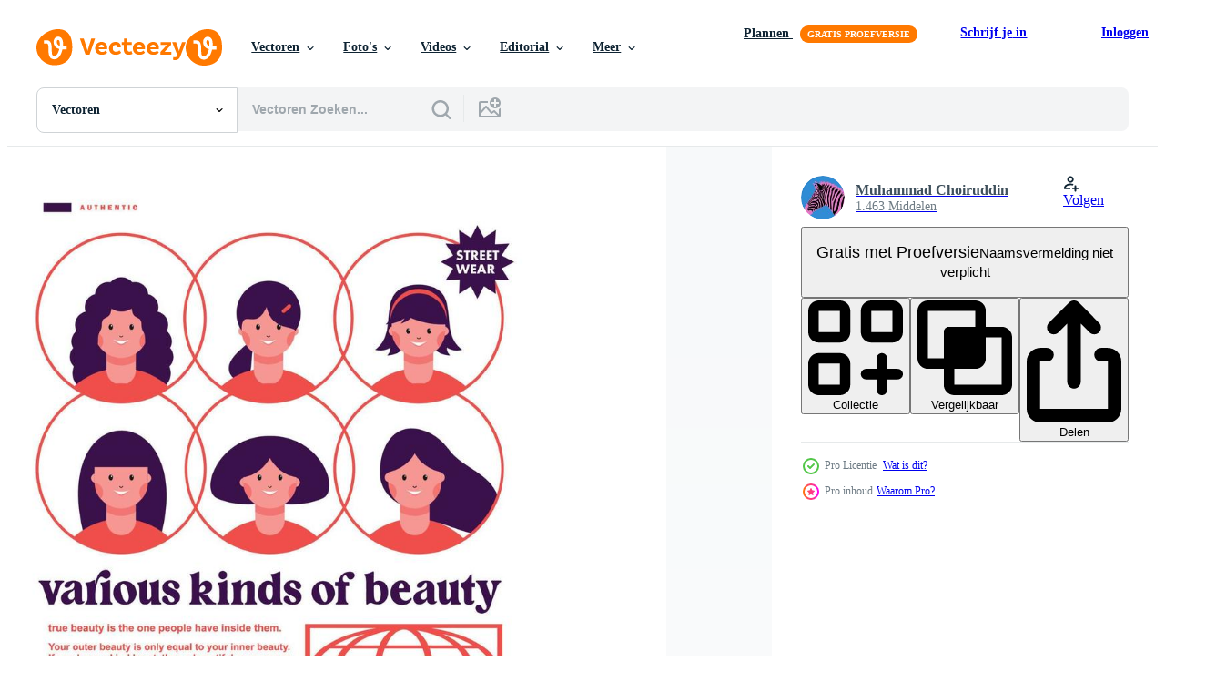

--- FILE ---
content_type: text/html; charset=utf-8
request_url: https://nl.vecteezy.com/resources/17708267/show_related_grids_async_content
body_size: 14583
content:
<turbo-frame id="show-related-resources">
    <div data-conversions-category="Gebruikers bekeken ook">
      <h2 class="ez-resource-related__header">
        Gebruikers bekeken ook
      </h2>

      <ul class="ez-resource-grid ez-resource-grid--main-grid  is-hidden" id="false" data-controller="grid contributor-info" data-grid-track-truncation-value="false" data-max-rows="50" data-row-height="240" data-instant-grid="false" data-truncate-results="false" data-testid="also-viewed-resources" data-labels="editable free" style="--editable: &#39;Bewerkbaar&#39;;--free: &#39;Gratis&#39;;">

  <li class="ez-resource-grid__item ez-resource-thumb ez-resource-thumb--pro" data-controller="grid-item-decorator" data-position="{{position}}" data-item-id="18792605" data-pro="true" data-grid-target="gridItem" data-w="240" data-h="200" data-grid-item-decorator-free-label-value="Gratis" data-action="mouseenter-&gt;grid-item-decorator#hoverThumb:once" data-grid-item-decorator-item-pro-param="Pro" data-grid-item-decorator-resource-id-param="18792605" data-grid-item-decorator-content-type-param="Content-vector" data-grid-item-decorator-image-src-param="https://static.vecteezy.com/system/resources/previews/018/792/605/non_2x/futuristic-illustration-of-love-yourself-t-shirt-design-graphic-typographic-poster-or-tshirts-street-wear-and-urban-style-vector.jpg" data-grid-item-decorator-pinterest-url-param="https://nl.vecteezy.com/vector-kunst/18792605-futuristische-illustratie-van-liefde-jezelf-t-overhemd-ontwerp-vector-grafisch-typografisch-poster-of-t-shirts-straat-slijtage-en-stedelijk-stijl" data-grid-item-decorator-seo-page-description-param="futuristische illustratie van liefde jezelf t overhemd ontwerp, vector grafisch, typografisch poster of t-shirts straat slijtage en stedelijk stijl" data-grid-item-decorator-user-id-param="5953938" data-grid-item-decorator-user-display-name-param="Muhammad Choiruddin" data-grid-item-decorator-avatar-src-param="https://static.vecteezy.com/system/user/avatar/5953938/medium_909202E5-CDCD-49E9-8774-F11EA4B7797F.jpeg" data-grid-item-decorator-uploads-path-param="/leden/therintproject/uploads">

  <script type="application/ld+json" id="media_schema">
  {"@context":"https://schema.org","@type":"ImageObject","name":"futuristische illustratie van liefde jezelf t overhemd ontwerp, vector grafisch, typografisch poster of t-shirts straat slijtage en stedelijk stijl","uploadDate":"2023-02-01T09:35:27-06:00","thumbnailUrl":"https://static.vecteezy.com/ti/gratis-vector/t1/18792605-futuristische-illustratie-van-liefde-jezelf-t-overhemd-ontwerp-grafisch-typografisch-poster-of-t-shirts-straat-slijtage-en-stedelijk-stijl-vector.jpg","contentUrl":"https://static.vecteezy.com/ti/gratis-vector/p1/18792605-futuristische-illustratie-van-liefde-jezelf-t-overhemd-ontwerp-grafisch-typografisch-poster-of-t-shirts-straat-slijtage-en-stedelijk-stijl-vector.jpg","sourceOrganization":"Vecteezy","license":"https://support.vecteezy.com/en_us/new-vecteezy-licensing-ByHivesvt","acquireLicensePage":"https://nl.vecteezy.com/vector-kunst/18792605-futuristische-illustratie-van-liefde-jezelf-t-overhemd-ontwerp-vector-grafisch-typografisch-poster-of-t-shirts-straat-slijtage-en-stedelijk-stijl","creator":{"@type":"Person","name":"Muhammad Choiruddin"},"copyrightNotice":"Muhammad Choiruddin","creditText":"Vecteezy"}
</script>


<a href="/vector-kunst/18792605-futuristische-illustratie-van-liefde-jezelf-t-overhemd-ontwerp-vector-grafisch-typografisch-poster-of-t-shirts-straat-slijtage-en-stedelijk-stijl" class="ez-resource-thumb__link" title="futuristische illustratie van liefde jezelf t overhemd ontwerp, vector grafisch, typografisch poster of t-shirts straat slijtage en stedelijk stijl" style="--height: 200; --width: 240; " data-action="click-&gt;grid#trackResourceClick mouseenter-&gt;grid#trackResourceHover" data-content-type="vector" data-controller="ez-hover-intent" data-previews-srcs="[&quot;https://static.vecteezy.com/ti/gratis-vector/p1/18792605-futuristische-illustratie-van-liefde-jezelf-t-overhemd-ontwerp-grafisch-typografisch-poster-of-t-shirts-straat-slijtage-en-stedelijk-stijl-vector.jpg&quot;,&quot;https://static.vecteezy.com/ti/gratis-vector/p2/18792605-futuristische-illustratie-van-liefde-jezelf-t-overhemd-ontwerp-grafisch-typografisch-poster-of-t-shirts-straat-slijtage-en-stedelijk-stijl-vector.jpg&quot;]" data-pro="true" data-resource-id="18792605" data-grid-item-decorator-target="link">
    <img src="https://static.vecteezy.com/ti/gratis-vector/t2/18792605-futuristische-illustratie-van-liefde-jezelf-t-overhemd-ontwerp-grafisch-typografisch-poster-of-t-shirts-straat-slijtage-en-stedelijk-stijl-vector.jpg" srcset="https://static.vecteezy.com/ti/gratis-vector/t1/18792605-futuristische-illustratie-van-liefde-jezelf-t-overhemd-ontwerp-grafisch-typografisch-poster-of-t-shirts-straat-slijtage-en-stedelijk-stijl-vector.jpg 2x, https://static.vecteezy.com/ti/gratis-vector/t2/18792605-futuristische-illustratie-van-liefde-jezelf-t-overhemd-ontwerp-grafisch-typografisch-poster-of-t-shirts-straat-slijtage-en-stedelijk-stijl-vector.jpg 1x" class="ez-resource-thumb__img" loading="lazy" decoding="async" width="240" height="200" alt="futuristische illustratie van liefde jezelf t overhemd ontwerp, vector grafisch, typografisch poster of t-shirts straat slijtage en stedelijk stijl">

</a>

  <div class="ez-resource-thumb__label-wrap"></div>
  

  <div class="ez-resource-thumb__hover-state"></div>
</li><li class="ez-resource-grid__item ez-resource-thumb" data-controller="grid-item-decorator" data-position="{{position}}" data-item-id="9735025" data-pro="false" data-grid-target="gridItem" data-w="240" data-h="200" data-grid-item-decorator-free-label-value="Gratis" data-action="mouseenter-&gt;grid-item-decorator#hoverThumb:once" data-grid-item-decorator-item-pro-param="Free" data-grid-item-decorator-resource-id-param="9735025" data-grid-item-decorator-content-type-param="Content-vector" data-grid-item-decorator-image-src-param="https://static.vecteezy.com/system/resources/previews/009/735/025/non_2x/aesthetic-graphic-design-for-creative-clothing-for-streetwear-and-urban-style-t-shirts-design-hoodies-etc-free-vector.jpg" data-grid-item-decorator-pinterest-url-param="https://nl.vecteezy.com/vector-kunst/9735025-esthetisch-grafisch-ontwerp-voor-creatieve-kleding-voor-streetwear-en-urban-stijl-t-shirts-design-hoodies-etc" data-grid-item-decorator-seo-page-description-param="esthetisch grafisch ontwerp voor creatieve kleding, voor streetwear en urban style t-shirts design, hoodies, etc." data-grid-item-decorator-user-id-param="5976732" data-grid-item-decorator-user-display-name-param="Muhammad Khafid Indra Luqmana" data-grid-item-decorator-avatar-src-param="https://static.vecteezy.com/system/user/avatar/5976732/medium_LOGO_MICRSOTOCK.jpg" data-grid-item-decorator-uploads-path-param="/leden/luqart97/uploads">

  <script type="application/ld+json" id="media_schema">
  {"@context":"https://schema.org","@type":"ImageObject","name":"esthetisch grafisch ontwerp voor creatieve kleding, voor streetwear en urban style t-shirts design, hoodies, etc.","uploadDate":"2022-07-30T15:00:08-05:00","thumbnailUrl":"https://static.vecteezy.com/ti/gratis-vector/t1/9735025-esthetisch-grafisch-ontwerp-voor-creatieve-kleding-voor-streetwear-en-urban-stijl-t-shirts-design-hoodies-etc-gratis-vector.jpg","contentUrl":"https://static.vecteezy.com/ti/gratis-vector/p1/9735025-esthetisch-grafisch-ontwerp-voor-creatieve-kleding-voor-streetwear-en-urban-stijl-t-shirts-design-hoodies-etc-gratis-vector.jpg","sourceOrganization":"Vecteezy","license":"https://support.vecteezy.com/en_us/new-vecteezy-licensing-ByHivesvt","acquireLicensePage":"https://nl.vecteezy.com/vector-kunst/9735025-esthetisch-grafisch-ontwerp-voor-creatieve-kleding-voor-streetwear-en-urban-stijl-t-shirts-design-hoodies-etc","creator":{"@type":"Person","name":"Muhammad Khafid Indra Luqmana"},"copyrightNotice":"Muhammad Khafid Indra Luqmana","creditText":"Vecteezy"}
</script>


<a href="/vector-kunst/9735025-esthetisch-grafisch-ontwerp-voor-creatieve-kleding-voor-streetwear-en-urban-stijl-t-shirts-design-hoodies-etc" class="ez-resource-thumb__link" title="esthetisch grafisch ontwerp voor creatieve kleding, voor streetwear en urban style t-shirts design, hoodies, etc." style="--height: 200; --width: 240; " data-action="click-&gt;grid#trackResourceClick mouseenter-&gt;grid#trackResourceHover" data-content-type="vector" data-controller="ez-hover-intent" data-previews-srcs="[&quot;https://static.vecteezy.com/ti/gratis-vector/p1/9735025-esthetisch-grafisch-ontwerp-voor-creatieve-kleding-voor-streetwear-en-urban-stijl-t-shirts-design-hoodies-etc-gratis-vector.jpg&quot;,&quot;https://static.vecteezy.com/ti/gratis-vector/p2/9735025-esthetisch-grafisch-ontwerp-voor-creatieve-kleding-voor-streetwear-en-urban-stijl-t-shirts-design-hoodies-etc-gratis-vector.jpg&quot;]" data-pro="false" data-resource-id="9735025" data-grid-item-decorator-target="link">
    <img src="https://static.vecteezy.com/ti/gratis-vector/t2/9735025-esthetisch-grafisch-ontwerp-voor-creatieve-kleding-voor-streetwear-en-urban-stijl-t-shirts-design-hoodies-etc-gratis-vector.jpg" srcset="https://static.vecteezy.com/ti/gratis-vector/t1/9735025-esthetisch-grafisch-ontwerp-voor-creatieve-kleding-voor-streetwear-en-urban-stijl-t-shirts-design-hoodies-etc-gratis-vector.jpg 2x, https://static.vecteezy.com/ti/gratis-vector/t2/9735025-esthetisch-grafisch-ontwerp-voor-creatieve-kleding-voor-streetwear-en-urban-stijl-t-shirts-design-hoodies-etc-gratis-vector.jpg 1x" class="ez-resource-thumb__img" loading="lazy" decoding="async" width="240" height="200" alt="esthetisch grafisch ontwerp voor creatieve kleding, voor streetwear en urban style t-shirts design, hoodies, etc. vector">

</a>

  <div class="ez-resource-thumb__label-wrap"></div>
  

  <div class="ez-resource-thumb__hover-state"></div>
</li><li class="ez-resource-grid__item ez-resource-thumb ez-resource-thumb--pro" data-controller="grid-item-decorator" data-position="{{position}}" data-item-id="17504749" data-pro="true" data-grid-target="gridItem" data-w="240" data-h="200" data-grid-item-decorator-free-label-value="Gratis" data-action="mouseenter-&gt;grid-item-decorator#hoverThumb:once" data-grid-item-decorator-item-pro-param="Pro" data-grid-item-decorator-resource-id-param="17504749" data-grid-item-decorator-content-type-param="Content-vector" data-grid-item-decorator-image-src-param="https://static.vecteezy.com/system/resources/previews/017/504/749/non_2x/aesthetic-illustration-of-streetwear-t-shirt-design-graphic-typographic-poster-or-tshirts-street-wear-and-urban-style-vector.jpg" data-grid-item-decorator-pinterest-url-param="https://nl.vecteezy.com/vector-kunst/17504749-esthetisch-illustratie-van-streetwear-t-overhemd-ontwerp-vector-grafisch-typografisch-poster-of-t-shirts-straat-slijtage-en-stedelijk-stijl" data-grid-item-decorator-seo-page-description-param="esthetisch illustratie van streetwear t overhemd ontwerp, vector grafisch, typografisch poster of t-shirts straat slijtage en stedelijk stijl" data-grid-item-decorator-user-id-param="5953938" data-grid-item-decorator-user-display-name-param="Muhammad Choiruddin" data-grid-item-decorator-avatar-src-param="https://static.vecteezy.com/system/user/avatar/5953938/medium_909202E5-CDCD-49E9-8774-F11EA4B7797F.jpeg" data-grid-item-decorator-uploads-path-param="/leden/therintproject/uploads">

  <script type="application/ld+json" id="media_schema">
  {"@context":"https://schema.org","@type":"ImageObject","name":"esthetisch illustratie van streetwear t overhemd ontwerp, vector grafisch, typografisch poster of t-shirts straat slijtage en stedelijk stijl","uploadDate":"2023-01-19T08:48:55-06:00","thumbnailUrl":"https://static.vecteezy.com/ti/gratis-vector/t1/17504749-esthetisch-illustratie-van-streetwear-t-overhemd-ontwerp-grafisch-typografisch-poster-of-t-shirts-straat-slijtage-en-stedelijk-stijl-vector.jpg","contentUrl":"https://static.vecteezy.com/ti/gratis-vector/p1/17504749-esthetisch-illustratie-van-streetwear-t-overhemd-ontwerp-grafisch-typografisch-poster-of-t-shirts-straat-slijtage-en-stedelijk-stijl-vector.jpg","sourceOrganization":"Vecteezy","license":"https://support.vecteezy.com/en_us/new-vecteezy-licensing-ByHivesvt","acquireLicensePage":"https://nl.vecteezy.com/vector-kunst/17504749-esthetisch-illustratie-van-streetwear-t-overhemd-ontwerp-vector-grafisch-typografisch-poster-of-t-shirts-straat-slijtage-en-stedelijk-stijl","creator":{"@type":"Person","name":"Muhammad Choiruddin"},"copyrightNotice":"Muhammad Choiruddin","creditText":"Vecteezy"}
</script>


<a href="/vector-kunst/17504749-esthetisch-illustratie-van-streetwear-t-overhemd-ontwerp-vector-grafisch-typografisch-poster-of-t-shirts-straat-slijtage-en-stedelijk-stijl" class="ez-resource-thumb__link" title="esthetisch illustratie van streetwear t overhemd ontwerp, vector grafisch, typografisch poster of t-shirts straat slijtage en stedelijk stijl" style="--height: 200; --width: 240; " data-action="click-&gt;grid#trackResourceClick mouseenter-&gt;grid#trackResourceHover" data-content-type="vector" data-controller="ez-hover-intent" data-previews-srcs="[&quot;https://static.vecteezy.com/ti/gratis-vector/p1/17504749-esthetisch-illustratie-van-streetwear-t-overhemd-ontwerp-grafisch-typografisch-poster-of-t-shirts-straat-slijtage-en-stedelijk-stijl-vector.jpg&quot;,&quot;https://static.vecteezy.com/ti/gratis-vector/p2/17504749-esthetisch-illustratie-van-streetwear-t-overhemd-ontwerp-grafisch-typografisch-poster-of-t-shirts-straat-slijtage-en-stedelijk-stijl-vector.jpg&quot;]" data-pro="true" data-resource-id="17504749" data-grid-item-decorator-target="link">
    <img src="https://static.vecteezy.com/ti/gratis-vector/t2/17504749-esthetisch-illustratie-van-streetwear-t-overhemd-ontwerp-grafisch-typografisch-poster-of-t-shirts-straat-slijtage-en-stedelijk-stijl-vector.jpg" srcset="https://static.vecteezy.com/ti/gratis-vector/t1/17504749-esthetisch-illustratie-van-streetwear-t-overhemd-ontwerp-grafisch-typografisch-poster-of-t-shirts-straat-slijtage-en-stedelijk-stijl-vector.jpg 2x, https://static.vecteezy.com/ti/gratis-vector/t2/17504749-esthetisch-illustratie-van-streetwear-t-overhemd-ontwerp-grafisch-typografisch-poster-of-t-shirts-straat-slijtage-en-stedelijk-stijl-vector.jpg 1x" class="ez-resource-thumb__img" loading="lazy" decoding="async" width="240" height="200" alt="esthetisch illustratie van streetwear t overhemd ontwerp, vector grafisch, typografisch poster of t-shirts straat slijtage en stedelijk stijl">

</a>

  <div class="ez-resource-thumb__label-wrap"></div>
  

  <div class="ez-resource-thumb__hover-state"></div>
</li><li class="ez-resource-grid__item ez-resource-thumb ez-resource-thumb--pro" data-controller="grid-item-decorator" data-position="{{position}}" data-item-id="7711662" data-pro="true" data-grid-target="gridItem" data-w="240" data-h="200" data-grid-item-decorator-free-label-value="Gratis" data-action="mouseenter-&gt;grid-item-decorator#hoverThumb:once" data-grid-item-decorator-item-pro-param="Pro" data-grid-item-decorator-resource-id-param="7711662" data-grid-item-decorator-content-type-param="Content-vector" data-grid-item-decorator-image-src-param="https://static.vecteezy.com/system/resources/previews/007/711/662/non_2x/retro-poster-graphic-design-for-t-shirt-street-wear-and-urban-style-vector.jpg" data-grid-item-decorator-pinterest-url-param="https://nl.vecteezy.com/vector-kunst/7711662-retro-poster-grafisch-ontwerp-voor-t-shirt-street-wear-and-urban-style" data-grid-item-decorator-seo-page-description-param="retro poster grafisch ontwerp voor t-shirt streetwear en stedelijke stijl" data-grid-item-decorator-user-id-param="5953938" data-grid-item-decorator-user-display-name-param="Muhammad Choiruddin" data-grid-item-decorator-avatar-src-param="https://static.vecteezy.com/system/user/avatar/5953938/medium_909202E5-CDCD-49E9-8774-F11EA4B7797F.jpeg" data-grid-item-decorator-uploads-path-param="/leden/therintproject/uploads">

  <script type="application/ld+json" id="media_schema">
  {"@context":"https://schema.org","@type":"ImageObject","name":"retro poster grafisch ontwerp voor t-shirt streetwear en stedelijke stijl","uploadDate":"2022-05-20T03:39:23-05:00","thumbnailUrl":"https://static.vecteezy.com/ti/gratis-vector/t1/7711662-retro-poster-grafisch-ontwerp-voor-t-shirt-street-wear-and-urban-style-vector.jpg","contentUrl":"https://static.vecteezy.com/ti/gratis-vector/p1/7711662-retro-poster-grafisch-ontwerp-voor-t-shirt-street-wear-and-urban-style-vector.jpg","sourceOrganization":"Vecteezy","license":"https://support.vecteezy.com/en_us/new-vecteezy-licensing-ByHivesvt","acquireLicensePage":"https://nl.vecteezy.com/vector-kunst/7711662-retro-poster-grafisch-ontwerp-voor-t-shirt-street-wear-and-urban-style","creator":{"@type":"Person","name":"Muhammad Choiruddin"},"copyrightNotice":"Muhammad Choiruddin","creditText":"Vecteezy"}
</script>


<a href="/vector-kunst/7711662-retro-poster-grafisch-ontwerp-voor-t-shirt-street-wear-and-urban-style" class="ez-resource-thumb__link" title="retro poster grafisch ontwerp voor t-shirt streetwear en stedelijke stijl" style="--height: 200; --width: 240; " data-action="click-&gt;grid#trackResourceClick mouseenter-&gt;grid#trackResourceHover" data-content-type="vector" data-controller="ez-hover-intent" data-previews-srcs="[&quot;https://static.vecteezy.com/ti/gratis-vector/p1/7711662-retro-poster-grafisch-ontwerp-voor-t-shirt-street-wear-and-urban-style-vector.jpg&quot;,&quot;https://static.vecteezy.com/ti/gratis-vector/p2/7711662-retro-poster-grafisch-ontwerp-voor-t-shirt-street-wear-and-urban-style-vector.jpg&quot;]" data-pro="true" data-resource-id="7711662" data-grid-item-decorator-target="link">
    <img src="https://static.vecteezy.com/ti/gratis-vector/t2/7711662-retro-poster-grafisch-ontwerp-voor-t-shirt-street-wear-and-urban-style-vector.jpg" srcset="https://static.vecteezy.com/ti/gratis-vector/t1/7711662-retro-poster-grafisch-ontwerp-voor-t-shirt-street-wear-and-urban-style-vector.jpg 2x, https://static.vecteezy.com/ti/gratis-vector/t2/7711662-retro-poster-grafisch-ontwerp-voor-t-shirt-street-wear-and-urban-style-vector.jpg 1x" class="ez-resource-thumb__img" loading="lazy" decoding="async" width="240" height="200" alt="retro poster grafisch ontwerp voor t-shirt streetwear en stedelijke stijl vector">

</a>

  <div class="ez-resource-thumb__label-wrap"></div>
  

  <div class="ez-resource-thumb__hover-state"></div>
</li><li class="ez-resource-grid__item ez-resource-thumb ez-resource-thumb--pro" data-controller="grid-item-decorator" data-position="{{position}}" data-item-id="11049384" data-pro="true" data-grid-target="gridItem" data-w="240" data-h="200" data-grid-item-decorator-free-label-value="Gratis" data-action="mouseenter-&gt;grid-item-decorator#hoverThumb:once" data-grid-item-decorator-item-pro-param="Pro" data-grid-item-decorator-resource-id-param="11049384" data-grid-item-decorator-content-type-param="Content-vector" data-grid-item-decorator-image-src-param="https://static.vecteezy.com/system/resources/previews/011/049/384/non_2x/aesthetic-streetwear-apparel-t-shirt-design-graphic-typographic-poster-or-tshirts-street-wear-and-urban-style-vector.jpg" data-grid-item-decorator-pinterest-url-param="https://nl.vecteezy.com/vector-kunst/11049384-esthetisch-streetwear-kleding-t-overhemd-ontwerp-vector-grafisch-typografisch-poster-of-t-shirts-straat-slijtage-en-stedelijk-stijl" data-grid-item-decorator-seo-page-description-param="esthetisch streetwear kleding t overhemd ontwerp, vector grafisch, typografisch poster of t-shirts straat slijtage en stedelijk stijl" data-grid-item-decorator-user-id-param="5953938" data-grid-item-decorator-user-display-name-param="Muhammad Choiruddin" data-grid-item-decorator-avatar-src-param="https://static.vecteezy.com/system/user/avatar/5953938/medium_909202E5-CDCD-49E9-8774-F11EA4B7797F.jpeg" data-grid-item-decorator-uploads-path-param="/leden/therintproject/uploads">

  <script type="application/ld+json" id="media_schema">
  {"@context":"https://schema.org","@type":"ImageObject","name":"esthetisch streetwear kleding t overhemd ontwerp, vector grafisch, typografisch poster of t-shirts straat slijtage en stedelijk stijl","uploadDate":"2022-08-30T10:11:11-05:00","thumbnailUrl":"https://static.vecteezy.com/ti/gratis-vector/t1/11049384-esthetisch-streetwear-kleding-t-overhemd-ontwerp-grafisch-typografisch-poster-of-t-shirts-straat-slijtage-en-stedelijk-stijl-vector.jpg","contentUrl":"https://static.vecteezy.com/ti/gratis-vector/p1/11049384-esthetisch-streetwear-kleding-t-overhemd-ontwerp-grafisch-typografisch-poster-of-t-shirts-straat-slijtage-en-stedelijk-stijl-vector.jpg","sourceOrganization":"Vecteezy","license":"https://support.vecteezy.com/en_us/new-vecteezy-licensing-ByHivesvt","acquireLicensePage":"https://nl.vecteezy.com/vector-kunst/11049384-esthetisch-streetwear-kleding-t-overhemd-ontwerp-vector-grafisch-typografisch-poster-of-t-shirts-straat-slijtage-en-stedelijk-stijl","creator":{"@type":"Person","name":"Muhammad Choiruddin"},"copyrightNotice":"Muhammad Choiruddin","creditText":"Vecteezy"}
</script>


<a href="/vector-kunst/11049384-esthetisch-streetwear-kleding-t-overhemd-ontwerp-vector-grafisch-typografisch-poster-of-t-shirts-straat-slijtage-en-stedelijk-stijl" class="ez-resource-thumb__link" title="esthetisch streetwear kleding t overhemd ontwerp, vector grafisch, typografisch poster of t-shirts straat slijtage en stedelijk stijl" style="--height: 200; --width: 240; " data-action="click-&gt;grid#trackResourceClick mouseenter-&gt;grid#trackResourceHover" data-content-type="vector" data-controller="ez-hover-intent" data-previews-srcs="[&quot;https://static.vecteezy.com/ti/gratis-vector/p1/11049384-esthetisch-streetwear-kleding-t-overhemd-ontwerp-grafisch-typografisch-poster-of-t-shirts-straat-slijtage-en-stedelijk-stijl-vector.jpg&quot;,&quot;https://static.vecteezy.com/ti/gratis-vector/p2/11049384-esthetisch-streetwear-kleding-t-overhemd-ontwerp-grafisch-typografisch-poster-of-t-shirts-straat-slijtage-en-stedelijk-stijl-vector.jpg&quot;]" data-pro="true" data-resource-id="11049384" data-grid-item-decorator-target="link">
    <img src="https://static.vecteezy.com/ti/gratis-vector/t2/11049384-esthetisch-streetwear-kleding-t-overhemd-ontwerp-grafisch-typografisch-poster-of-t-shirts-straat-slijtage-en-stedelijk-stijl-vector.jpg" srcset="https://static.vecteezy.com/ti/gratis-vector/t1/11049384-esthetisch-streetwear-kleding-t-overhemd-ontwerp-grafisch-typografisch-poster-of-t-shirts-straat-slijtage-en-stedelijk-stijl-vector.jpg 2x, https://static.vecteezy.com/ti/gratis-vector/t2/11049384-esthetisch-streetwear-kleding-t-overhemd-ontwerp-grafisch-typografisch-poster-of-t-shirts-straat-slijtage-en-stedelijk-stijl-vector.jpg 1x" class="ez-resource-thumb__img" loading="lazy" decoding="async" width="240" height="200" alt="esthetisch streetwear kleding t overhemd ontwerp, vector grafisch, typografisch poster of t-shirts straat slijtage en stedelijk stijl">

</a>

  <div class="ez-resource-thumb__label-wrap"></div>
  

  <div class="ez-resource-thumb__hover-state"></div>
</li><li class="ez-resource-grid__item ez-resource-thumb" data-controller="grid-item-decorator" data-position="{{position}}" data-item-id="9735027" data-pro="false" data-grid-target="gridItem" data-w="240" data-h="200" data-grid-item-decorator-free-label-value="Gratis" data-action="mouseenter-&gt;grid-item-decorator#hoverThumb:once" data-grid-item-decorator-item-pro-param="Free" data-grid-item-decorator-resource-id-param="9735027" data-grid-item-decorator-content-type-param="Content-vector" data-grid-item-decorator-image-src-param="https://static.vecteezy.com/system/resources/previews/009/735/027/non_2x/aesthetic-graphic-design-for-creative-clothing-for-streetwear-and-urban-style-t-shirts-design-hoodies-etc-free-vector.jpg" data-grid-item-decorator-pinterest-url-param="https://nl.vecteezy.com/vector-kunst/9735027-esthetisch-grafisch-ontwerp-voor-creatieve-kleding-voor-streetwear-en-urban-stijl-t-shirts-design-hoodies-etc" data-grid-item-decorator-seo-page-description-param="esthetisch grafisch ontwerp voor creatieve kleding, voor streetwear en urban style t-shirts design, hoodies, etc." data-grid-item-decorator-user-id-param="5976732" data-grid-item-decorator-user-display-name-param="Muhammad Khafid Indra Luqmana" data-grid-item-decorator-avatar-src-param="https://static.vecteezy.com/system/user/avatar/5976732/medium_LOGO_MICRSOTOCK.jpg" data-grid-item-decorator-uploads-path-param="/leden/luqart97/uploads">

  <script type="application/ld+json" id="media_schema">
  {"@context":"https://schema.org","@type":"ImageObject","name":"esthetisch grafisch ontwerp voor creatieve kleding, voor streetwear en urban style t-shirts design, hoodies, etc.","uploadDate":"2022-07-30T15:00:09-05:00","thumbnailUrl":"https://static.vecteezy.com/ti/gratis-vector/t1/9735027-esthetisch-grafisch-ontwerp-voor-creatieve-kleding-voor-streetwear-en-urban-stijl-t-shirts-design-hoodies-etc-gratis-vector.jpg","contentUrl":"https://static.vecteezy.com/ti/gratis-vector/p1/9735027-esthetisch-grafisch-ontwerp-voor-creatieve-kleding-voor-streetwear-en-urban-stijl-t-shirts-design-hoodies-etc-gratis-vector.jpg","sourceOrganization":"Vecteezy","license":"https://support.vecteezy.com/en_us/new-vecteezy-licensing-ByHivesvt","acquireLicensePage":"https://nl.vecteezy.com/vector-kunst/9735027-esthetisch-grafisch-ontwerp-voor-creatieve-kleding-voor-streetwear-en-urban-stijl-t-shirts-design-hoodies-etc","creator":{"@type":"Person","name":"Muhammad Khafid Indra Luqmana"},"copyrightNotice":"Muhammad Khafid Indra Luqmana","creditText":"Vecteezy"}
</script>


<a href="/vector-kunst/9735027-esthetisch-grafisch-ontwerp-voor-creatieve-kleding-voor-streetwear-en-urban-stijl-t-shirts-design-hoodies-etc" class="ez-resource-thumb__link" title="esthetisch grafisch ontwerp voor creatieve kleding, voor streetwear en urban style t-shirts design, hoodies, etc." style="--height: 200; --width: 240; " data-action="click-&gt;grid#trackResourceClick mouseenter-&gt;grid#trackResourceHover" data-content-type="vector" data-controller="ez-hover-intent" data-previews-srcs="[&quot;https://static.vecteezy.com/ti/gratis-vector/p1/9735027-esthetisch-grafisch-ontwerp-voor-creatieve-kleding-voor-streetwear-en-urban-stijl-t-shirts-design-hoodies-etc-gratis-vector.jpg&quot;,&quot;https://static.vecteezy.com/ti/gratis-vector/p2/9735027-esthetisch-grafisch-ontwerp-voor-creatieve-kleding-voor-streetwear-en-urban-stijl-t-shirts-design-hoodies-etc-gratis-vector.jpg&quot;]" data-pro="false" data-resource-id="9735027" data-grid-item-decorator-target="link">
    <img src="https://static.vecteezy.com/ti/gratis-vector/t2/9735027-esthetisch-grafisch-ontwerp-voor-creatieve-kleding-voor-streetwear-en-urban-stijl-t-shirts-design-hoodies-etc-gratis-vector.jpg" srcset="https://static.vecteezy.com/ti/gratis-vector/t1/9735027-esthetisch-grafisch-ontwerp-voor-creatieve-kleding-voor-streetwear-en-urban-stijl-t-shirts-design-hoodies-etc-gratis-vector.jpg 2x, https://static.vecteezy.com/ti/gratis-vector/t2/9735027-esthetisch-grafisch-ontwerp-voor-creatieve-kleding-voor-streetwear-en-urban-stijl-t-shirts-design-hoodies-etc-gratis-vector.jpg 1x" class="ez-resource-thumb__img" loading="lazy" decoding="async" width="240" height="200" alt="esthetisch grafisch ontwerp voor creatieve kleding, voor streetwear en urban style t-shirts design, hoodies, etc. vector">

</a>

  <div class="ez-resource-thumb__label-wrap"></div>
  

  <div class="ez-resource-thumb__hover-state"></div>
</li><li class="ez-resource-grid__item ez-resource-thumb" data-controller="grid-item-decorator" data-position="{{position}}" data-item-id="7711583" data-pro="false" data-grid-target="gridItem" data-w="240" data-h="200" data-grid-item-decorator-free-label-value="Gratis" data-action="mouseenter-&gt;grid-item-decorator#hoverThumb:once" data-grid-item-decorator-item-pro-param="Free" data-grid-item-decorator-resource-id-param="7711583" data-grid-item-decorator-content-type-param="Content-vector" data-grid-item-decorator-image-src-param="https://static.vecteezy.com/system/resources/previews/007/711/583/non_2x/aesthetic-graphic-design-for-t-shirt-street-wear-and-urban-style-free-vector.jpg" data-grid-item-decorator-pinterest-url-param="https://nl.vecteezy.com/vector-kunst/7711583-esthetisch-grafisch-ontwerp-voor-t-shirt-straatkleding-en-stedelijke-stijl" data-grid-item-decorator-seo-page-description-param="esthetisch grafisch ontwerp voor t-shirt streetwear en stedelijke stijl" data-grid-item-decorator-user-id-param="5953938" data-grid-item-decorator-user-display-name-param="Muhammad Choiruddin" data-grid-item-decorator-avatar-src-param="https://static.vecteezy.com/system/user/avatar/5953938/medium_909202E5-CDCD-49E9-8774-F11EA4B7797F.jpeg" data-grid-item-decorator-uploads-path-param="/leden/therintproject/uploads">

  <script type="application/ld+json" id="media_schema">
  {"@context":"https://schema.org","@type":"ImageObject","name":"esthetisch grafisch ontwerp voor t-shirt streetwear en stedelijke stijl","uploadDate":"2022-05-20T03:30:25-05:00","thumbnailUrl":"https://static.vecteezy.com/ti/gratis-vector/t1/7711583-esthetisch-grafisch-ontwerp-voor-t-shirt-straatkleding-en-stedelijke-stijl-gratis-vector.jpg","contentUrl":"https://static.vecteezy.com/ti/gratis-vector/p1/7711583-esthetisch-grafisch-ontwerp-voor-t-shirt-straatkleding-en-stedelijke-stijl-gratis-vector.jpg","sourceOrganization":"Vecteezy","license":"https://support.vecteezy.com/en_us/new-vecteezy-licensing-ByHivesvt","acquireLicensePage":"https://nl.vecteezy.com/vector-kunst/7711583-esthetisch-grafisch-ontwerp-voor-t-shirt-straatkleding-en-stedelijke-stijl","creator":{"@type":"Person","name":"Muhammad Choiruddin"},"copyrightNotice":"Muhammad Choiruddin","creditText":"Vecteezy"}
</script>


<a href="/vector-kunst/7711583-esthetisch-grafisch-ontwerp-voor-t-shirt-straatkleding-en-stedelijke-stijl" class="ez-resource-thumb__link" title="esthetisch grafisch ontwerp voor t-shirt streetwear en stedelijke stijl" style="--height: 200; --width: 240; " data-action="click-&gt;grid#trackResourceClick mouseenter-&gt;grid#trackResourceHover" data-content-type="vector" data-controller="ez-hover-intent" data-previews-srcs="[&quot;https://static.vecteezy.com/ti/gratis-vector/p1/7711583-esthetisch-grafisch-ontwerp-voor-t-shirt-straatkleding-en-stedelijke-stijl-gratis-vector.jpg&quot;,&quot;https://static.vecteezy.com/ti/gratis-vector/p2/7711583-esthetisch-grafisch-ontwerp-voor-t-shirt-straatkleding-en-stedelijke-stijl-gratis-vector.jpg&quot;]" data-pro="false" data-resource-id="7711583" data-grid-item-decorator-target="link">
    <img src="https://static.vecteezy.com/ti/gratis-vector/t2/7711583-esthetisch-grafisch-ontwerp-voor-t-shirt-straatkleding-en-stedelijke-stijl-gratis-vector.jpg" srcset="https://static.vecteezy.com/ti/gratis-vector/t1/7711583-esthetisch-grafisch-ontwerp-voor-t-shirt-straatkleding-en-stedelijke-stijl-gratis-vector.jpg 2x, https://static.vecteezy.com/ti/gratis-vector/t2/7711583-esthetisch-grafisch-ontwerp-voor-t-shirt-straatkleding-en-stedelijke-stijl-gratis-vector.jpg 1x" class="ez-resource-thumb__img" loading="lazy" decoding="async" width="240" height="200" alt="esthetisch grafisch ontwerp voor t-shirt streetwear en stedelijke stijl vector">

</a>

  <div class="ez-resource-thumb__label-wrap"></div>
  

  <div class="ez-resource-thumb__hover-state"></div>
</li><li class="ez-resource-grid__item ez-resource-thumb ez-resource-thumb--pro" data-controller="grid-item-decorator" data-position="{{position}}" data-item-id="15733098" data-pro="true" data-grid-target="gridItem" data-w="240" data-h="200" data-grid-item-decorator-free-label-value="Gratis" data-action="mouseenter-&gt;grid-item-decorator#hoverThumb:once" data-grid-item-decorator-item-pro-param="Pro" data-grid-item-decorator-resource-id-param="15733098" data-grid-item-decorator-content-type-param="Content-vector" data-grid-item-decorator-image-src-param="https://static.vecteezy.com/system/resources/previews/015/733/098/non_2x/futuristic-motivational-quote-t-shirt-design-graphic-typographic-poster-or-tshirts-street-wear-and-urban-style-vector.jpg" data-grid-item-decorator-pinterest-url-param="https://nl.vecteezy.com/vector-kunst/15733098-futuristisch-motiverend-citaat-t-shirtontwerp-vectorafbeelding-typografische-poster-of-t-shirts-straatkleding-en-stedelijke-stijl" data-grid-item-decorator-seo-page-description-param="futuristisch motiverend citaat t-shirtontwerp, vectorafbeelding, typografische poster of t-shirts straatkleding en stedelijke stijl" data-grid-item-decorator-user-id-param="5953938" data-grid-item-decorator-user-display-name-param="Muhammad Choiruddin" data-grid-item-decorator-avatar-src-param="https://static.vecteezy.com/system/user/avatar/5953938/medium_909202E5-CDCD-49E9-8774-F11EA4B7797F.jpeg" data-grid-item-decorator-uploads-path-param="/leden/therintproject/uploads">

  <script type="application/ld+json" id="media_schema">
  {"@context":"https://schema.org","@type":"ImageObject","name":"futuristisch motiverend citaat t-shirtontwerp, vectorafbeelding, typografische poster of t-shirts straatkleding en stedelijke stijl","uploadDate":"2022-12-15T05:21:38-06:00","thumbnailUrl":"https://static.vecteezy.com/ti/gratis-vector/t1/15733098-futuristisch-motiverend-citaat-t-shirtontwerpafbeelding-typografische-poster-of-t-shirts-straatkleding-en-stedelijke-stijl-vector.jpg","contentUrl":"https://static.vecteezy.com/ti/gratis-vector/p1/15733098-futuristisch-motiverend-citaat-t-shirtontwerpafbeelding-typografische-poster-of-t-shirts-straatkleding-en-stedelijke-stijl-vector.jpg","sourceOrganization":"Vecteezy","license":"https://support.vecteezy.com/en_us/new-vecteezy-licensing-ByHivesvt","acquireLicensePage":"https://nl.vecteezy.com/vector-kunst/15733098-futuristisch-motiverend-citaat-t-shirtontwerp-vectorafbeelding-typografische-poster-of-t-shirts-straatkleding-en-stedelijke-stijl","creator":{"@type":"Person","name":"Muhammad Choiruddin"},"copyrightNotice":"Muhammad Choiruddin","creditText":"Vecteezy"}
</script>


<a href="/vector-kunst/15733098-futuristisch-motiverend-citaat-t-shirtontwerp-vectorafbeelding-typografische-poster-of-t-shirts-straatkleding-en-stedelijke-stijl" class="ez-resource-thumb__link" title="futuristisch motiverend citaat t-shirtontwerp, vectorafbeelding, typografische poster of t-shirts straatkleding en stedelijke stijl" style="--height: 200; --width: 240; " data-action="click-&gt;grid#trackResourceClick mouseenter-&gt;grid#trackResourceHover" data-content-type="vector" data-controller="ez-hover-intent" data-previews-srcs="[&quot;https://static.vecteezy.com/ti/gratis-vector/p1/15733098-futuristisch-motiverend-citaat-t-shirtontwerpafbeelding-typografische-poster-of-t-shirts-straatkleding-en-stedelijke-stijl-vector.jpg&quot;,&quot;https://static.vecteezy.com/ti/gratis-vector/p2/15733098-futuristisch-motiverend-citaat-t-shirtontwerpafbeelding-typografische-poster-of-t-shirts-straatkleding-en-stedelijke-stijl-vector.jpg&quot;]" data-pro="true" data-resource-id="15733098" data-grid-item-decorator-target="link">
    <img src="https://static.vecteezy.com/ti/gratis-vector/t2/15733098-futuristisch-motiverend-citaat-t-shirtontwerpafbeelding-typografische-poster-of-t-shirts-straatkleding-en-stedelijke-stijl-vector.jpg" srcset="https://static.vecteezy.com/ti/gratis-vector/t1/15733098-futuristisch-motiverend-citaat-t-shirtontwerpafbeelding-typografische-poster-of-t-shirts-straatkleding-en-stedelijke-stijl-vector.jpg 2x, https://static.vecteezy.com/ti/gratis-vector/t2/15733098-futuristisch-motiverend-citaat-t-shirtontwerpafbeelding-typografische-poster-of-t-shirts-straatkleding-en-stedelijke-stijl-vector.jpg 1x" class="ez-resource-thumb__img" loading="lazy" decoding="async" width="240" height="200" alt="futuristisch motiverend citaat t-shirtontwerp, vectorafbeelding, typografische poster of t-shirts straatkleding en stedelijke stijl vector">

</a>

  <div class="ez-resource-thumb__label-wrap"></div>
  

  <div class="ez-resource-thumb__hover-state"></div>
</li><li class="ez-resource-grid__item ez-resource-thumb ez-resource-thumb--pro" data-controller="grid-item-decorator" data-position="{{position}}" data-item-id="14172791" data-pro="true" data-grid-target="gridItem" data-w="240" data-h="200" data-grid-item-decorator-free-label-value="Gratis" data-action="mouseenter-&gt;grid-item-decorator#hoverThumb:once" data-grid-item-decorator-item-pro-param="Pro" data-grid-item-decorator-resource-id-param="14172791" data-grid-item-decorator-content-type-param="Content-vector" data-grid-item-decorator-image-src-param="https://static.vecteezy.com/system/resources/previews/014/172/791/non_2x/aesthetic-streetwear-apparel-t-shirt-design-graphic-typographic-poster-or-tshirts-street-wear-and-urban-style-vector.jpg" data-grid-item-decorator-pinterest-url-param="https://nl.vecteezy.com/vector-kunst/14172791-esthetisch-streetwear-kleding-t-overhemd-ontwerp-vector-grafisch-typografisch-poster-of-t-shirts-straat-slijtage-en-stedelijk-stijl" data-grid-item-decorator-seo-page-description-param="esthetisch streetwear kleding t overhemd ontwerp, vector grafisch, typografisch poster of t-shirts straat slijtage en stedelijk stijl" data-grid-item-decorator-user-id-param="5976732" data-grid-item-decorator-user-display-name-param="Muhammad Khafid Indra Luqmana" data-grid-item-decorator-avatar-src-param="https://static.vecteezy.com/system/user/avatar/5976732/medium_LOGO_MICRSOTOCK.jpg" data-grid-item-decorator-uploads-path-param="/leden/luqart97/uploads">

  <script type="application/ld+json" id="media_schema">
  {"@context":"https://schema.org","@type":"ImageObject","name":"esthetisch streetwear kleding t overhemd ontwerp, vector grafisch, typografisch poster of t-shirts straat slijtage en stedelijk stijl","uploadDate":"2022-11-12T02:20:06-06:00","thumbnailUrl":"https://static.vecteezy.com/ti/gratis-vector/t1/14172791-esthetisch-streetwear-kleding-t-overhemd-ontwerp-grafisch-typografisch-poster-of-t-shirts-straat-slijtage-en-stedelijk-stijl-vector.jpg","contentUrl":"https://static.vecteezy.com/ti/gratis-vector/p1/14172791-esthetisch-streetwear-kleding-t-overhemd-ontwerp-grafisch-typografisch-poster-of-t-shirts-straat-slijtage-en-stedelijk-stijl-vector.jpg","sourceOrganization":"Vecteezy","license":"https://support.vecteezy.com/en_us/new-vecteezy-licensing-ByHivesvt","acquireLicensePage":"https://nl.vecteezy.com/vector-kunst/14172791-esthetisch-streetwear-kleding-t-overhemd-ontwerp-vector-grafisch-typografisch-poster-of-t-shirts-straat-slijtage-en-stedelijk-stijl","creator":{"@type":"Person","name":"Muhammad Khafid Indra Luqmana"},"copyrightNotice":"Muhammad Khafid Indra Luqmana","creditText":"Vecteezy"}
</script>


<a href="/vector-kunst/14172791-esthetisch-streetwear-kleding-t-overhemd-ontwerp-vector-grafisch-typografisch-poster-of-t-shirts-straat-slijtage-en-stedelijk-stijl" class="ez-resource-thumb__link" title="esthetisch streetwear kleding t overhemd ontwerp, vector grafisch, typografisch poster of t-shirts straat slijtage en stedelijk stijl" style="--height: 200; --width: 240; " data-action="click-&gt;grid#trackResourceClick mouseenter-&gt;grid#trackResourceHover" data-content-type="vector" data-controller="ez-hover-intent" data-previews-srcs="[&quot;https://static.vecteezy.com/ti/gratis-vector/p1/14172791-esthetisch-streetwear-kleding-t-overhemd-ontwerp-grafisch-typografisch-poster-of-t-shirts-straat-slijtage-en-stedelijk-stijl-vector.jpg&quot;,&quot;https://static.vecteezy.com/ti/gratis-vector/p2/14172791-esthetisch-streetwear-kleding-t-overhemd-ontwerp-grafisch-typografisch-poster-of-t-shirts-straat-slijtage-en-stedelijk-stijl-vector.jpg&quot;]" data-pro="true" data-resource-id="14172791" data-grid-item-decorator-target="link">
    <img src="https://static.vecteezy.com/ti/gratis-vector/t2/14172791-esthetisch-streetwear-kleding-t-overhemd-ontwerp-grafisch-typografisch-poster-of-t-shirts-straat-slijtage-en-stedelijk-stijl-vector.jpg" srcset="https://static.vecteezy.com/ti/gratis-vector/t1/14172791-esthetisch-streetwear-kleding-t-overhemd-ontwerp-grafisch-typografisch-poster-of-t-shirts-straat-slijtage-en-stedelijk-stijl-vector.jpg 2x, https://static.vecteezy.com/ti/gratis-vector/t2/14172791-esthetisch-streetwear-kleding-t-overhemd-ontwerp-grafisch-typografisch-poster-of-t-shirts-straat-slijtage-en-stedelijk-stijl-vector.jpg 1x" class="ez-resource-thumb__img" loading="lazy" decoding="async" width="240" height="200" alt="esthetisch streetwear kleding t overhemd ontwerp, vector grafisch, typografisch poster of t-shirts straat slijtage en stedelijk stijl">

</a>

  <div class="ez-resource-thumb__label-wrap"></div>
  

  <div class="ez-resource-thumb__hover-state"></div>
</li><li class="ez-resource-grid__item ez-resource-thumb ez-resource-thumb--pro" data-controller="grid-item-decorator" data-position="{{position}}" data-item-id="17504734" data-pro="true" data-grid-target="gridItem" data-w="240" data-h="200" data-grid-item-decorator-free-label-value="Gratis" data-action="mouseenter-&gt;grid-item-decorator#hoverThumb:once" data-grid-item-decorator-item-pro-param="Pro" data-grid-item-decorator-resource-id-param="17504734" data-grid-item-decorator-content-type-param="Content-vector" data-grid-item-decorator-image-src-param="https://static.vecteezy.com/system/resources/previews/017/504/734/non_2x/aesthetic-illustration-of-streetwear-t-shirt-design-graphic-typographic-poster-or-tshirts-street-wear-and-urban-style-vector.jpg" data-grid-item-decorator-pinterest-url-param="https://nl.vecteezy.com/vector-kunst/17504734-esthetisch-illustratie-van-streetwear-t-overhemd-ontwerp-vector-grafisch-typografisch-poster-of-t-shirts-straat-slijtage-en-stedelijk-stijl" data-grid-item-decorator-seo-page-description-param="esthetisch illustratie van streetwear t overhemd ontwerp, vector grafisch, typografisch poster of t-shirts straat slijtage en stedelijk stijl" data-grid-item-decorator-user-id-param="5953938" data-grid-item-decorator-user-display-name-param="Muhammad Choiruddin" data-grid-item-decorator-avatar-src-param="https://static.vecteezy.com/system/user/avatar/5953938/medium_909202E5-CDCD-49E9-8774-F11EA4B7797F.jpeg" data-grid-item-decorator-uploads-path-param="/leden/therintproject/uploads">

  <script type="application/ld+json" id="media_schema">
  {"@context":"https://schema.org","@type":"ImageObject","name":"esthetisch illustratie van streetwear t overhemd ontwerp, vector grafisch, typografisch poster of t-shirts straat slijtage en stedelijk stijl","uploadDate":"2023-01-19T08:48:21-06:00","thumbnailUrl":"https://static.vecteezy.com/ti/gratis-vector/t1/17504734-esthetisch-illustratie-van-streetwear-t-overhemd-ontwerp-grafisch-typografisch-poster-of-t-shirts-straat-slijtage-en-stedelijk-stijl-vector.jpg","contentUrl":"https://static.vecteezy.com/ti/gratis-vector/p1/17504734-esthetisch-illustratie-van-streetwear-t-overhemd-ontwerp-grafisch-typografisch-poster-of-t-shirts-straat-slijtage-en-stedelijk-stijl-vector.jpg","sourceOrganization":"Vecteezy","license":"https://support.vecteezy.com/en_us/new-vecteezy-licensing-ByHivesvt","acquireLicensePage":"https://nl.vecteezy.com/vector-kunst/17504734-esthetisch-illustratie-van-streetwear-t-overhemd-ontwerp-vector-grafisch-typografisch-poster-of-t-shirts-straat-slijtage-en-stedelijk-stijl","creator":{"@type":"Person","name":"Muhammad Choiruddin"},"copyrightNotice":"Muhammad Choiruddin","creditText":"Vecteezy"}
</script>


<a href="/vector-kunst/17504734-esthetisch-illustratie-van-streetwear-t-overhemd-ontwerp-vector-grafisch-typografisch-poster-of-t-shirts-straat-slijtage-en-stedelijk-stijl" class="ez-resource-thumb__link" title="esthetisch illustratie van streetwear t overhemd ontwerp, vector grafisch, typografisch poster of t-shirts straat slijtage en stedelijk stijl" style="--height: 200; --width: 240; " data-action="click-&gt;grid#trackResourceClick mouseenter-&gt;grid#trackResourceHover" data-content-type="vector" data-controller="ez-hover-intent" data-previews-srcs="[&quot;https://static.vecteezy.com/ti/gratis-vector/p1/17504734-esthetisch-illustratie-van-streetwear-t-overhemd-ontwerp-grafisch-typografisch-poster-of-t-shirts-straat-slijtage-en-stedelijk-stijl-vector.jpg&quot;,&quot;https://static.vecteezy.com/ti/gratis-vector/p2/17504734-esthetisch-illustratie-van-streetwear-t-overhemd-ontwerp-grafisch-typografisch-poster-of-t-shirts-straat-slijtage-en-stedelijk-stijl-vector.jpg&quot;]" data-pro="true" data-resource-id="17504734" data-grid-item-decorator-target="link">
    <img src="https://static.vecteezy.com/ti/gratis-vector/t2/17504734-esthetisch-illustratie-van-streetwear-t-overhemd-ontwerp-grafisch-typografisch-poster-of-t-shirts-straat-slijtage-en-stedelijk-stijl-vector.jpg" srcset="https://static.vecteezy.com/ti/gratis-vector/t1/17504734-esthetisch-illustratie-van-streetwear-t-overhemd-ontwerp-grafisch-typografisch-poster-of-t-shirts-straat-slijtage-en-stedelijk-stijl-vector.jpg 2x, https://static.vecteezy.com/ti/gratis-vector/t2/17504734-esthetisch-illustratie-van-streetwear-t-overhemd-ontwerp-grafisch-typografisch-poster-of-t-shirts-straat-slijtage-en-stedelijk-stijl-vector.jpg 1x" class="ez-resource-thumb__img" loading="lazy" decoding="async" width="240" height="200" alt="esthetisch illustratie van streetwear t overhemd ontwerp, vector grafisch, typografisch poster of t-shirts straat slijtage en stedelijk stijl">

</a>

  <div class="ez-resource-thumb__label-wrap"></div>
  

  <div class="ez-resource-thumb__hover-state"></div>
</li><li class="ez-resource-grid__item ez-resource-thumb ez-resource-thumb--pro" data-controller="grid-item-decorator" data-position="{{position}}" data-item-id="17708276" data-pro="true" data-grid-target="gridItem" data-w="240" data-h="200" data-grid-item-decorator-free-label-value="Gratis" data-action="mouseenter-&gt;grid-item-decorator#hoverThumb:once" data-grid-item-decorator-item-pro-param="Pro" data-grid-item-decorator-resource-id-param="17708276" data-grid-item-decorator-content-type-param="Content-vector" data-grid-item-decorator-image-src-param="https://static.vecteezy.com/system/resources/previews/017/708/276/non_2x/butterfly-t-shirt-design-graphic-typographic-poster-or-tshirts-street-wear-and-urban-style-vector.jpg" data-grid-item-decorator-pinterest-url-param="https://nl.vecteezy.com/vector-kunst/17708276-vlinder-t-overhemd-ontwerp-vector-grafisch-typografisch-poster-of-t-shirts-straat-slijtage-en-stedelijk-stijl" data-grid-item-decorator-seo-page-description-param="vlinder t overhemd ontwerp, vector grafisch, typografisch poster of t-shirts straat slijtage en stedelijk stijl" data-grid-item-decorator-user-id-param="5953938" data-grid-item-decorator-user-display-name-param="Muhammad Choiruddin" data-grid-item-decorator-avatar-src-param="https://static.vecteezy.com/system/user/avatar/5953938/medium_909202E5-CDCD-49E9-8774-F11EA4B7797F.jpeg" data-grid-item-decorator-uploads-path-param="/leden/therintproject/uploads">

  <script type="application/ld+json" id="media_schema">
  {"@context":"https://schema.org","@type":"ImageObject","name":"vlinder t overhemd ontwerp, vector grafisch, typografisch poster of t-shirts straat slijtage en stedelijk stijl","uploadDate":"2023-01-25T00:55:06-06:00","thumbnailUrl":"https://static.vecteezy.com/ti/gratis-vector/t1/17708276-vlinder-t-overhemd-ontwerp-grafisch-typografisch-poster-of-t-shirts-straat-slijtage-en-stedelijk-stijl-vector.jpg","contentUrl":"https://static.vecteezy.com/ti/gratis-vector/p1/17708276-vlinder-t-overhemd-ontwerp-grafisch-typografisch-poster-of-t-shirts-straat-slijtage-en-stedelijk-stijl-vector.jpg","sourceOrganization":"Vecteezy","license":"https://support.vecteezy.com/en_us/new-vecteezy-licensing-ByHivesvt","acquireLicensePage":"https://nl.vecteezy.com/vector-kunst/17708276-vlinder-t-overhemd-ontwerp-vector-grafisch-typografisch-poster-of-t-shirts-straat-slijtage-en-stedelijk-stijl","creator":{"@type":"Person","name":"Muhammad Choiruddin"},"copyrightNotice":"Muhammad Choiruddin","creditText":"Vecteezy"}
</script>


<a href="/vector-kunst/17708276-vlinder-t-overhemd-ontwerp-vector-grafisch-typografisch-poster-of-t-shirts-straat-slijtage-en-stedelijk-stijl" class="ez-resource-thumb__link" title="vlinder t overhemd ontwerp, vector grafisch, typografisch poster of t-shirts straat slijtage en stedelijk stijl" style="--height: 200; --width: 240; " data-action="click-&gt;grid#trackResourceClick mouseenter-&gt;grid#trackResourceHover" data-content-type="vector" data-controller="ez-hover-intent" data-previews-srcs="[&quot;https://static.vecteezy.com/ti/gratis-vector/p1/17708276-vlinder-t-overhemd-ontwerp-grafisch-typografisch-poster-of-t-shirts-straat-slijtage-en-stedelijk-stijl-vector.jpg&quot;,&quot;https://static.vecteezy.com/ti/gratis-vector/p2/17708276-vlinder-t-overhemd-ontwerp-grafisch-typografisch-poster-of-t-shirts-straat-slijtage-en-stedelijk-stijl-vector.jpg&quot;]" data-pro="true" data-resource-id="17708276" data-grid-item-decorator-target="link">
    <img src="https://static.vecteezy.com/ti/gratis-vector/t2/17708276-vlinder-t-overhemd-ontwerp-grafisch-typografisch-poster-of-t-shirts-straat-slijtage-en-stedelijk-stijl-vector.jpg" srcset="https://static.vecteezy.com/ti/gratis-vector/t1/17708276-vlinder-t-overhemd-ontwerp-grafisch-typografisch-poster-of-t-shirts-straat-slijtage-en-stedelijk-stijl-vector.jpg 2x, https://static.vecteezy.com/ti/gratis-vector/t2/17708276-vlinder-t-overhemd-ontwerp-grafisch-typografisch-poster-of-t-shirts-straat-slijtage-en-stedelijk-stijl-vector.jpg 1x" class="ez-resource-thumb__img" loading="lazy" decoding="async" width="240" height="200" alt="vlinder t overhemd ontwerp, vector grafisch, typografisch poster of t-shirts straat slijtage en stedelijk stijl">

</a>

  <div class="ez-resource-thumb__label-wrap"></div>
  

  <div class="ez-resource-thumb__hover-state"></div>
</li><li class="ez-resource-grid__item ez-resource-thumb ez-resource-thumb--pro" data-controller="grid-item-decorator" data-position="{{position}}" data-item-id="17504736" data-pro="true" data-grid-target="gridItem" data-w="240" data-h="200" data-grid-item-decorator-free-label-value="Gratis" data-action="mouseenter-&gt;grid-item-decorator#hoverThumb:once" data-grid-item-decorator-item-pro-param="Pro" data-grid-item-decorator-resource-id-param="17504736" data-grid-item-decorator-content-type-param="Content-vector" data-grid-item-decorator-image-src-param="https://static.vecteezy.com/system/resources/previews/017/504/736/non_2x/aesthetic-illustration-of-streetwear-t-shirt-design-graphic-typographic-poster-or-tshirts-street-wear-and-urban-style-vector.jpg" data-grid-item-decorator-pinterest-url-param="https://nl.vecteezy.com/vector-kunst/17504736-esthetisch-illustratie-van-streetwear-t-overhemd-ontwerp-vector-grafisch-typografisch-poster-of-t-shirts-straat-slijtage-en-stedelijk-stijl" data-grid-item-decorator-seo-page-description-param="esthetisch illustratie van streetwear t overhemd ontwerp, vector grafisch, typografisch poster of t-shirts straat slijtage en stedelijk stijl" data-grid-item-decorator-user-id-param="5953938" data-grid-item-decorator-user-display-name-param="Muhammad Choiruddin" data-grid-item-decorator-avatar-src-param="https://static.vecteezy.com/system/user/avatar/5953938/medium_909202E5-CDCD-49E9-8774-F11EA4B7797F.jpeg" data-grid-item-decorator-uploads-path-param="/leden/therintproject/uploads">

  <script type="application/ld+json" id="media_schema">
  {"@context":"https://schema.org","@type":"ImageObject","name":"esthetisch illustratie van streetwear t overhemd ontwerp, vector grafisch, typografisch poster of t-shirts straat slijtage en stedelijk stijl","uploadDate":"2023-01-19T08:48:28-06:00","thumbnailUrl":"https://static.vecteezy.com/ti/gratis-vector/t1/17504736-esthetisch-illustratie-van-streetwear-t-overhemd-ontwerp-grafisch-typografisch-poster-of-t-shirts-straat-slijtage-en-stedelijk-stijl-vector.jpg","contentUrl":"https://static.vecteezy.com/ti/gratis-vector/p1/17504736-esthetisch-illustratie-van-streetwear-t-overhemd-ontwerp-grafisch-typografisch-poster-of-t-shirts-straat-slijtage-en-stedelijk-stijl-vector.jpg","sourceOrganization":"Vecteezy","license":"https://support.vecteezy.com/en_us/new-vecteezy-licensing-ByHivesvt","acquireLicensePage":"https://nl.vecteezy.com/vector-kunst/17504736-esthetisch-illustratie-van-streetwear-t-overhemd-ontwerp-vector-grafisch-typografisch-poster-of-t-shirts-straat-slijtage-en-stedelijk-stijl","creator":{"@type":"Person","name":"Muhammad Choiruddin"},"copyrightNotice":"Muhammad Choiruddin","creditText":"Vecteezy"}
</script>


<a href="/vector-kunst/17504736-esthetisch-illustratie-van-streetwear-t-overhemd-ontwerp-vector-grafisch-typografisch-poster-of-t-shirts-straat-slijtage-en-stedelijk-stijl" class="ez-resource-thumb__link" title="esthetisch illustratie van streetwear t overhemd ontwerp, vector grafisch, typografisch poster of t-shirts straat slijtage en stedelijk stijl" style="--height: 200; --width: 240; " data-action="click-&gt;grid#trackResourceClick mouseenter-&gt;grid#trackResourceHover" data-content-type="vector" data-controller="ez-hover-intent" data-previews-srcs="[&quot;https://static.vecteezy.com/ti/gratis-vector/p1/17504736-esthetisch-illustratie-van-streetwear-t-overhemd-ontwerp-grafisch-typografisch-poster-of-t-shirts-straat-slijtage-en-stedelijk-stijl-vector.jpg&quot;,&quot;https://static.vecteezy.com/ti/gratis-vector/p2/17504736-esthetisch-illustratie-van-streetwear-t-overhemd-ontwerp-grafisch-typografisch-poster-of-t-shirts-straat-slijtage-en-stedelijk-stijl-vector.jpg&quot;]" data-pro="true" data-resource-id="17504736" data-grid-item-decorator-target="link">
    <img src="https://static.vecteezy.com/ti/gratis-vector/t2/17504736-esthetisch-illustratie-van-streetwear-t-overhemd-ontwerp-grafisch-typografisch-poster-of-t-shirts-straat-slijtage-en-stedelijk-stijl-vector.jpg" srcset="https://static.vecteezy.com/ti/gratis-vector/t1/17504736-esthetisch-illustratie-van-streetwear-t-overhemd-ontwerp-grafisch-typografisch-poster-of-t-shirts-straat-slijtage-en-stedelijk-stijl-vector.jpg 2x, https://static.vecteezy.com/ti/gratis-vector/t2/17504736-esthetisch-illustratie-van-streetwear-t-overhemd-ontwerp-grafisch-typografisch-poster-of-t-shirts-straat-slijtage-en-stedelijk-stijl-vector.jpg 1x" class="ez-resource-thumb__img" loading="lazy" decoding="async" width="240" height="200" alt="esthetisch illustratie van streetwear t overhemd ontwerp, vector grafisch, typografisch poster of t-shirts straat slijtage en stedelijk stijl">

</a>

  <div class="ez-resource-thumb__label-wrap"></div>
  

  <div class="ez-resource-thumb__hover-state"></div>
</li><li class="ez-resource-grid__item ez-resource-thumb ez-resource-thumb--pro" data-controller="grid-item-decorator" data-position="{{position}}" data-item-id="9735026" data-pro="true" data-grid-target="gridItem" data-w="240" data-h="200" data-grid-item-decorator-free-label-value="Gratis" data-action="mouseenter-&gt;grid-item-decorator#hoverThumb:once" data-grid-item-decorator-item-pro-param="Pro" data-grid-item-decorator-resource-id-param="9735026" data-grid-item-decorator-content-type-param="Content-vector" data-grid-item-decorator-image-src-param="https://static.vecteezy.com/system/resources/previews/009/735/026/non_2x/paranoid-letter-aesthetic-graphic-design-for-creative-clothing-for-streetwear-and-urban-style-t-shirts-design-hoodies-etc-vector.jpg" data-grid-item-decorator-pinterest-url-param="https://nl.vecteezy.com/vector-kunst/9735026-paranoide-letter-esthetische-grafische-ontwerp-voor-creatieve-kleding-voor-streetwear-en-urban-stijl-t-shirts-design-hoodies-etc" data-grid-item-decorator-seo-page-description-param="paranoïde letter esthetisch grafisch ontwerp voor creatieve kleding, voor streetwear en stedelijke stijl t-shirts ontwerp, hoodies, enz." data-grid-item-decorator-user-id-param="5976732" data-grid-item-decorator-user-display-name-param="Muhammad Khafid Indra Luqmana" data-grid-item-decorator-avatar-src-param="https://static.vecteezy.com/system/user/avatar/5976732/medium_LOGO_MICRSOTOCK.jpg" data-grid-item-decorator-uploads-path-param="/leden/luqart97/uploads">

  <script type="application/ld+json" id="media_schema">
  {"@context":"https://schema.org","@type":"ImageObject","name":"paranoïde letter esthetisch grafisch ontwerp voor creatieve kleding, voor streetwear en stedelijke stijl t-shirts ontwerp, hoodies, enz.","uploadDate":"2022-07-30T15:00:08-05:00","thumbnailUrl":"https://static.vecteezy.com/ti/gratis-vector/t1/9735026-paranoide-letter-esthetische-grafische-ontwerp-voor-creatieve-kleding-voor-streetwear-en-urban-stijl-t-shirts-design-hoodies-etc-vector.jpg","contentUrl":"https://static.vecteezy.com/ti/gratis-vector/p1/9735026-paranoide-letter-esthetische-grafische-ontwerp-voor-creatieve-kleding-voor-streetwear-en-urban-stijl-t-shirts-design-hoodies-etc-vector.jpg","sourceOrganization":"Vecteezy","license":"https://support.vecteezy.com/en_us/new-vecteezy-licensing-ByHivesvt","acquireLicensePage":"https://nl.vecteezy.com/vector-kunst/9735026-paranoide-letter-esthetische-grafische-ontwerp-voor-creatieve-kleding-voor-streetwear-en-urban-stijl-t-shirts-design-hoodies-etc","creator":{"@type":"Person","name":"Muhammad Khafid Indra Luqmana"},"copyrightNotice":"Muhammad Khafid Indra Luqmana","creditText":"Vecteezy"}
</script>


<a href="/vector-kunst/9735026-paranoide-letter-esthetische-grafische-ontwerp-voor-creatieve-kleding-voor-streetwear-en-urban-stijl-t-shirts-design-hoodies-etc" class="ez-resource-thumb__link" title="paranoïde letter esthetisch grafisch ontwerp voor creatieve kleding, voor streetwear en stedelijke stijl t-shirts ontwerp, hoodies, enz." style="--height: 200; --width: 240; " data-action="click-&gt;grid#trackResourceClick mouseenter-&gt;grid#trackResourceHover" data-content-type="vector" data-controller="ez-hover-intent" data-previews-srcs="[&quot;https://static.vecteezy.com/ti/gratis-vector/p1/9735026-paranoide-letter-esthetische-grafische-ontwerp-voor-creatieve-kleding-voor-streetwear-en-urban-stijl-t-shirts-design-hoodies-etc-vector.jpg&quot;,&quot;https://static.vecteezy.com/ti/gratis-vector/p2/9735026-paranoide-letter-esthetische-grafische-ontwerp-voor-creatieve-kleding-voor-streetwear-en-urban-stijl-t-shirts-design-hoodies-etc-vector.jpg&quot;]" data-pro="true" data-resource-id="9735026" data-grid-item-decorator-target="link">
    <img src="https://static.vecteezy.com/ti/gratis-vector/t2/9735026-paranoide-letter-esthetische-grafische-ontwerp-voor-creatieve-kleding-voor-streetwear-en-urban-stijl-t-shirts-design-hoodies-etc-vector.jpg" srcset="https://static.vecteezy.com/ti/gratis-vector/t1/9735026-paranoide-letter-esthetische-grafische-ontwerp-voor-creatieve-kleding-voor-streetwear-en-urban-stijl-t-shirts-design-hoodies-etc-vector.jpg 2x, https://static.vecteezy.com/ti/gratis-vector/t2/9735026-paranoide-letter-esthetische-grafische-ontwerp-voor-creatieve-kleding-voor-streetwear-en-urban-stijl-t-shirts-design-hoodies-etc-vector.jpg 1x" class="ez-resource-thumb__img" loading="lazy" decoding="async" width="240" height="200" alt="paranoïde letter esthetisch grafisch ontwerp voor creatieve kleding, voor streetwear en stedelijke stijl t-shirts ontwerp, hoodies, enz. vector">

</a>

  <div class="ez-resource-thumb__label-wrap"></div>
  

  <div class="ez-resource-thumb__hover-state"></div>
</li><li class="ez-resource-grid__item ez-resource-thumb ez-resource-thumb--pro" data-controller="grid-item-decorator" data-position="{{position}}" data-item-id="15733099" data-pro="true" data-grid-target="gridItem" data-w="240" data-h="200" data-grid-item-decorator-free-label-value="Gratis" data-action="mouseenter-&gt;grid-item-decorator#hoverThumb:once" data-grid-item-decorator-item-pro-param="Pro" data-grid-item-decorator-resource-id-param="15733099" data-grid-item-decorator-content-type-param="Content-vector" data-grid-item-decorator-image-src-param="https://static.vecteezy.com/system/resources/previews/015/733/099/non_2x/futuristic-illustration-t-shirt-design-graphic-typographic-poster-or-tshirts-street-wear-and-urban-style-vector.jpg" data-grid-item-decorator-pinterest-url-param="https://nl.vecteezy.com/vector-kunst/15733099-futuristische-illustratie-t-overhemd-ontwerp-vector-grafisch-typografisch-poster-of-t-shirts-straat-slijtage-en-stedelijk-stijl" data-grid-item-decorator-seo-page-description-param="futuristische illustratie t overhemd ontwerp, vector grafisch, typografisch poster of t-shirts straat slijtage en stedelijk stijl" data-grid-item-decorator-user-id-param="5953938" data-grid-item-decorator-user-display-name-param="Muhammad Choiruddin" data-grid-item-decorator-avatar-src-param="https://static.vecteezy.com/system/user/avatar/5953938/medium_909202E5-CDCD-49E9-8774-F11EA4B7797F.jpeg" data-grid-item-decorator-uploads-path-param="/leden/therintproject/uploads">

  <script type="application/ld+json" id="media_schema">
  {"@context":"https://schema.org","@type":"ImageObject","name":"futuristische illustratie t overhemd ontwerp, vector grafisch, typografisch poster of t-shirts straat slijtage en stedelijk stijl","uploadDate":"2022-12-15T05:21:38-06:00","thumbnailUrl":"https://static.vecteezy.com/ti/gratis-vector/t1/15733099-futuristische-illustratie-t-overhemd-ontwerp-grafisch-typografisch-poster-of-t-shirts-straat-slijtage-en-stedelijk-stijl-vector.jpg","contentUrl":"https://static.vecteezy.com/ti/gratis-vector/p1/15733099-futuristische-illustratie-t-overhemd-ontwerp-grafisch-typografisch-poster-of-t-shirts-straat-slijtage-en-stedelijk-stijl-vector.jpg","sourceOrganization":"Vecteezy","license":"https://support.vecteezy.com/en_us/new-vecteezy-licensing-ByHivesvt","acquireLicensePage":"https://nl.vecteezy.com/vector-kunst/15733099-futuristische-illustratie-t-overhemd-ontwerp-vector-grafisch-typografisch-poster-of-t-shirts-straat-slijtage-en-stedelijk-stijl","creator":{"@type":"Person","name":"Muhammad Choiruddin"},"copyrightNotice":"Muhammad Choiruddin","creditText":"Vecteezy"}
</script>


<a href="/vector-kunst/15733099-futuristische-illustratie-t-overhemd-ontwerp-vector-grafisch-typografisch-poster-of-t-shirts-straat-slijtage-en-stedelijk-stijl" class="ez-resource-thumb__link" title="futuristische illustratie t overhemd ontwerp, vector grafisch, typografisch poster of t-shirts straat slijtage en stedelijk stijl" style="--height: 200; --width: 240; " data-action="click-&gt;grid#trackResourceClick mouseenter-&gt;grid#trackResourceHover" data-content-type="vector" data-controller="ez-hover-intent" data-previews-srcs="[&quot;https://static.vecteezy.com/ti/gratis-vector/p1/15733099-futuristische-illustratie-t-overhemd-ontwerp-grafisch-typografisch-poster-of-t-shirts-straat-slijtage-en-stedelijk-stijl-vector.jpg&quot;,&quot;https://static.vecteezy.com/ti/gratis-vector/p2/15733099-futuristische-illustratie-t-overhemd-ontwerp-grafisch-typografisch-poster-of-t-shirts-straat-slijtage-en-stedelijk-stijl-vector.jpg&quot;]" data-pro="true" data-resource-id="15733099" data-grid-item-decorator-target="link">
    <img src="https://static.vecteezy.com/ti/gratis-vector/t2/15733099-futuristische-illustratie-t-overhemd-ontwerp-grafisch-typografisch-poster-of-t-shirts-straat-slijtage-en-stedelijk-stijl-vector.jpg" srcset="https://static.vecteezy.com/ti/gratis-vector/t1/15733099-futuristische-illustratie-t-overhemd-ontwerp-grafisch-typografisch-poster-of-t-shirts-straat-slijtage-en-stedelijk-stijl-vector.jpg 2x, https://static.vecteezy.com/ti/gratis-vector/t2/15733099-futuristische-illustratie-t-overhemd-ontwerp-grafisch-typografisch-poster-of-t-shirts-straat-slijtage-en-stedelijk-stijl-vector.jpg 1x" class="ez-resource-thumb__img" loading="lazy" decoding="async" width="240" height="200" alt="futuristische illustratie t overhemd ontwerp, vector grafisch, typografisch poster of t-shirts straat slijtage en stedelijk stijl">

</a>

  <div class="ez-resource-thumb__label-wrap"></div>
  

  <div class="ez-resource-thumb__hover-state"></div>
</li><li class="ez-resource-grid__item ez-resource-thumb ez-resource-thumb--pro" data-controller="grid-item-decorator" data-position="{{position}}" data-item-id="9158113" data-pro="true" data-grid-target="gridItem" data-w="200" data-h="200" data-grid-item-decorator-free-label-value="Gratis" data-action="mouseenter-&gt;grid-item-decorator#hoverThumb:once" data-grid-item-decorator-item-pro-param="Pro" data-grid-item-decorator-resource-id-param="9158113" data-grid-item-decorator-content-type-param="Content-vector" data-grid-item-decorator-image-src-param="https://static.vecteezy.com/system/resources/previews/009/158/113/non_2x/worldwide-writing-design-suitable-for-screen-printing-t-shirts-clothes-jackets-and-others-vector.jpg" data-grid-item-decorator-pinterest-url-param="https://nl.vecteezy.com/vector-kunst/9158113-wereldwijd-schrijven-ontwerp-geschikt-voor-zeefdruk-t-shirts-kleding-jassen-en-anderen" data-grid-item-decorator-seo-page-description-param="wereldwijd schrijfontwerp, geschikt voor het zeefdrukken van t-shirts, kleding, jassen en andere" data-grid-item-decorator-user-id-param="5586396" data-grid-item-decorator-user-display-name-param="DEVIN VERVENA VALENTINO R" data-grid-item-decorator-avatar-src-param="https://static.vecteezy.com/system/user/avatar/5586396/medium_VERVENAAA3_LOGO-02.jpg" data-grid-item-decorator-uploads-path-param="/leden/vervenaaa3/uploads">

  <script type="application/ld+json" id="media_schema">
  {"@context":"https://schema.org","@type":"ImageObject","name":"wereldwijd schrijfontwerp, geschikt voor het zeefdrukken van t-shirts, kleding, jassen en andere","uploadDate":"2022-07-16T09:24:10-05:00","thumbnailUrl":"https://static.vecteezy.com/ti/gratis-vector/t1/9158113-wereldwijd-schrijven-ontwerp-geschikt-voor-zeefdruk-t-shirts-kleding-jassen-en-anderen-vector.jpg","contentUrl":"https://static.vecteezy.com/ti/gratis-vector/p1/9158113-wereldwijd-schrijven-ontwerp-geschikt-voor-zeefdruk-t-shirts-kleding-jassen-en-anderen-vector.jpg","sourceOrganization":"Vecteezy","license":"https://support.vecteezy.com/en_us/new-vecteezy-licensing-ByHivesvt","acquireLicensePage":"https://nl.vecteezy.com/vector-kunst/9158113-wereldwijd-schrijven-ontwerp-geschikt-voor-zeefdruk-t-shirts-kleding-jassen-en-anderen","creator":{"@type":"Person","name":"DEVIN VERVENA VALENTINO R"},"copyrightNotice":"DEVIN VERVENA VALENTINO R","creditText":"Vecteezy"}
</script>


<a href="/vector-kunst/9158113-wereldwijd-schrijven-ontwerp-geschikt-voor-zeefdruk-t-shirts-kleding-jassen-en-anderen" class="ez-resource-thumb__link" title="wereldwijd schrijfontwerp, geschikt voor het zeefdrukken van t-shirts, kleding, jassen en andere" style="--height: 200; --width: 200; " data-action="click-&gt;grid#trackResourceClick mouseenter-&gt;grid#trackResourceHover" data-content-type="vector" data-controller="ez-hover-intent" data-previews-srcs="[&quot;https://static.vecteezy.com/ti/gratis-vector/p1/9158113-wereldwijd-schrijven-ontwerp-geschikt-voor-zeefdruk-t-shirts-kleding-jassen-en-anderen-vector.jpg&quot;,&quot;https://static.vecteezy.com/ti/gratis-vector/p2/9158113-wereldwijd-schrijven-ontwerp-geschikt-voor-zeefdruk-t-shirts-kleding-jassen-en-anderen-vector.jpg&quot;]" data-pro="true" data-resource-id="9158113" data-grid-item-decorator-target="link">
    <img src="https://static.vecteezy.com/ti/gratis-vector/t2/9158113-wereldwijd-schrijven-ontwerp-geschikt-voor-zeefdruk-t-shirts-kleding-jassen-en-anderen-vector.jpg" srcset="https://static.vecteezy.com/ti/gratis-vector/t1/9158113-wereldwijd-schrijven-ontwerp-geschikt-voor-zeefdruk-t-shirts-kleding-jassen-en-anderen-vector.jpg 2x, https://static.vecteezy.com/ti/gratis-vector/t2/9158113-wereldwijd-schrijven-ontwerp-geschikt-voor-zeefdruk-t-shirts-kleding-jassen-en-anderen-vector.jpg 1x" class="ez-resource-thumb__img" loading="lazy" decoding="async" width="200" height="200" alt="wereldwijd schrijfontwerp, geschikt voor het zeefdrukken van t-shirts, kleding, jassen en andere vector">

</a>

  <div class="ez-resource-thumb__label-wrap"></div>
  

  <div class="ez-resource-thumb__hover-state"></div>
</li><li class="ez-resource-grid__item ez-resource-thumb ez-resource-thumb--pro" data-controller="grid-item-decorator" data-position="{{position}}" data-item-id="21714480" data-pro="true" data-grid-target="gridItem" data-w="300" data-h="200" data-grid-item-decorator-free-label-value="Gratis" data-action="mouseenter-&gt;grid-item-decorator#hoverThumb:once" data-grid-item-decorator-item-pro-param="Pro" data-grid-item-decorator-resource-id-param="21714480" data-grid-item-decorator-content-type-param="Content-vector" data-grid-item-decorator-image-src-param="https://static.vecteezy.com/system/resources/previews/021/714/480/non_2x/streetwear-obsessed-design-templates-for-clothing-vector.jpg" data-grid-item-decorator-pinterest-url-param="https://nl.vecteezy.com/vector-kunst/21714480-streetwear-geobsedeerd-ontwerp-sjablonen-vector-voor-kleding" data-grid-item-decorator-seo-page-description-param="streetwear geobsedeerd ontwerp Sjablonen vector voor kleding" data-grid-item-decorator-user-id-param="2169386" data-grid-item-decorator-user-display-name-param="Spacelabs Studio" data-grid-item-decorator-avatar-src-param="https://static.vecteezy.com/system/user/avatar/2169386/medium_Untitled-1.jpg" data-grid-item-decorator-uploads-path-param="/leden/spacelabsstudio/uploads">

  <script type="application/ld+json" id="media_schema">
  {"@context":"https://schema.org","@type":"ImageObject","name":"streetwear geobsedeerd ontwerp Sjablonen vector voor kleding","uploadDate":"2023-03-24T21:27:13-05:00","thumbnailUrl":"https://static.vecteezy.com/ti/gratis-vector/t1/21714480-streetwear-geobsedeerd-ontwerp-sjablonen-voor-kleding-vector.jpg","contentUrl":"https://static.vecteezy.com/ti/gratis-vector/p1/21714480-streetwear-geobsedeerd-ontwerp-sjablonen-voor-kleding-vector.jpg","sourceOrganization":"Vecteezy","license":"https://support.vecteezy.com/en_us/new-vecteezy-licensing-ByHivesvt","acquireLicensePage":"https://nl.vecteezy.com/vector-kunst/21714480-streetwear-geobsedeerd-ontwerp-sjablonen-vector-voor-kleding","creator":{"@type":"Person","name":"Spacelabs Studio"},"copyrightNotice":"Spacelabs Studio","creditText":"Vecteezy"}
</script>


<a href="/vector-kunst/21714480-streetwear-geobsedeerd-ontwerp-sjablonen-vector-voor-kleding" class="ez-resource-thumb__link" title="streetwear geobsedeerd ontwerp Sjablonen vector voor kleding" style="--height: 200; --width: 300; " data-action="click-&gt;grid#trackResourceClick mouseenter-&gt;grid#trackResourceHover" data-content-type="vector" data-controller="ez-hover-intent" data-previews-srcs="[&quot;https://static.vecteezy.com/ti/gratis-vector/p1/21714480-streetwear-geobsedeerd-ontwerp-sjablonen-voor-kleding-vector.jpg&quot;,&quot;https://static.vecteezy.com/ti/gratis-vector/p2/21714480-streetwear-geobsedeerd-ontwerp-sjablonen-voor-kleding-vector.jpg&quot;]" data-pro="true" data-resource-id="21714480" data-grid-item-decorator-target="link">
    <img src="https://static.vecteezy.com/ti/gratis-vector/t2/21714480-streetwear-geobsedeerd-ontwerp-sjablonen-voor-kleding-vector.jpg" srcset="https://static.vecteezy.com/ti/gratis-vector/t1/21714480-streetwear-geobsedeerd-ontwerp-sjablonen-voor-kleding-vector.jpg 2x, https://static.vecteezy.com/ti/gratis-vector/t2/21714480-streetwear-geobsedeerd-ontwerp-sjablonen-voor-kleding-vector.jpg 1x" class="ez-resource-thumb__img" loading="lazy" decoding="async" width="300" height="200" alt="streetwear geobsedeerd ontwerp Sjablonen vector voor kleding">

</a>

  <div class="ez-resource-thumb__label-wrap"></div>
  

  <div class="ez-resource-thumb__hover-state"></div>
</li><li class="ez-resource-grid__item ez-resource-thumb ez-resource-thumb--pro" data-controller="grid-item-decorator" data-position="{{position}}" data-item-id="10659314" data-pro="true" data-grid-target="gridItem" data-w="240" data-h="200" data-grid-item-decorator-free-label-value="Gratis" data-action="mouseenter-&gt;grid-item-decorator#hoverThumb:once" data-grid-item-decorator-item-pro-param="Pro" data-grid-item-decorator-resource-id-param="10659314" data-grid-item-decorator-content-type-param="Content-vector" data-grid-item-decorator-image-src-param="https://static.vecteezy.com/system/resources/previews/010/659/314/non_2x/aesthetic-illustration-of-doomsday-t-shirt-design-graphic-typographic-poster-or-tshirts-street-wear-and-urban-style-vector.jpg" data-grid-item-decorator-pinterest-url-param="https://nl.vecteezy.com/vector-kunst/10659314-esthetisch-illustratie-van-dag-des-oordeels-t-overhemd-ontwerp-vector-grafisch-typografisch-poster-of-t-shirts-straat-slijtage-en-stedelijk-stijl" data-grid-item-decorator-seo-page-description-param="esthetisch illustratie van dag des oordeels t overhemd ontwerp, vector grafisch, typografisch poster of t-shirts straat slijtage en stedelijk stijl" data-grid-item-decorator-user-id-param="5953938" data-grid-item-decorator-user-display-name-param="Muhammad Choiruddin" data-grid-item-decorator-avatar-src-param="https://static.vecteezy.com/system/user/avatar/5953938/medium_909202E5-CDCD-49E9-8774-F11EA4B7797F.jpeg" data-grid-item-decorator-uploads-path-param="/leden/therintproject/uploads">

  <script type="application/ld+json" id="media_schema">
  {"@context":"https://schema.org","@type":"ImageObject","name":"esthetisch illustratie van dag des oordeels t overhemd ontwerp, vector grafisch, typografisch poster of t-shirts straat slijtage en stedelijk stijl","uploadDate":"2022-08-21T21:11:17-05:00","thumbnailUrl":"https://static.vecteezy.com/ti/gratis-vector/t1/10659314-esthetisch-illustratie-van-dag-des-oordeels-t-overhemd-ontwerp-grafisch-typografisch-poster-of-t-shirts-straat-slijtage-en-stedelijk-stijl-vector.jpg","contentUrl":"https://static.vecteezy.com/ti/gratis-vector/p1/10659314-esthetisch-illustratie-van-dag-des-oordeels-t-overhemd-ontwerp-grafisch-typografisch-poster-of-t-shirts-straat-slijtage-en-stedelijk-stijl-vector.jpg","sourceOrganization":"Vecteezy","license":"https://support.vecteezy.com/en_us/new-vecteezy-licensing-ByHivesvt","acquireLicensePage":"https://nl.vecteezy.com/vector-kunst/10659314-esthetisch-illustratie-van-dag-des-oordeels-t-overhemd-ontwerp-vector-grafisch-typografisch-poster-of-t-shirts-straat-slijtage-en-stedelijk-stijl","creator":{"@type":"Person","name":"Muhammad Choiruddin"},"copyrightNotice":"Muhammad Choiruddin","creditText":"Vecteezy"}
</script>


<a href="/vector-kunst/10659314-esthetisch-illustratie-van-dag-des-oordeels-t-overhemd-ontwerp-vector-grafisch-typografisch-poster-of-t-shirts-straat-slijtage-en-stedelijk-stijl" class="ez-resource-thumb__link" title="esthetisch illustratie van dag des oordeels t overhemd ontwerp, vector grafisch, typografisch poster of t-shirts straat slijtage en stedelijk stijl" style="--height: 200; --width: 240; " data-action="click-&gt;grid#trackResourceClick mouseenter-&gt;grid#trackResourceHover" data-content-type="vector" data-controller="ez-hover-intent" data-previews-srcs="[&quot;https://static.vecteezy.com/ti/gratis-vector/p1/10659314-esthetisch-illustratie-van-dag-des-oordeels-t-overhemd-ontwerp-grafisch-typografisch-poster-of-t-shirts-straat-slijtage-en-stedelijk-stijl-vector.jpg&quot;,&quot;https://static.vecteezy.com/ti/gratis-vector/p2/10659314-esthetisch-illustratie-van-dag-des-oordeels-t-overhemd-ontwerp-grafisch-typografisch-poster-of-t-shirts-straat-slijtage-en-stedelijk-stijl-vector.jpg&quot;]" data-pro="true" data-resource-id="10659314" data-grid-item-decorator-target="link">
    <img src="https://static.vecteezy.com/ti/gratis-vector/t2/10659314-esthetisch-illustratie-van-dag-des-oordeels-t-overhemd-ontwerp-grafisch-typografisch-poster-of-t-shirts-straat-slijtage-en-stedelijk-stijl-vector.jpg" srcset="https://static.vecteezy.com/ti/gratis-vector/t1/10659314-esthetisch-illustratie-van-dag-des-oordeels-t-overhemd-ontwerp-grafisch-typografisch-poster-of-t-shirts-straat-slijtage-en-stedelijk-stijl-vector.jpg 2x, https://static.vecteezy.com/ti/gratis-vector/t2/10659314-esthetisch-illustratie-van-dag-des-oordeels-t-overhemd-ontwerp-grafisch-typografisch-poster-of-t-shirts-straat-slijtage-en-stedelijk-stijl-vector.jpg 1x" class="ez-resource-thumb__img" loading="lazy" decoding="async" width="240" height="200" alt="esthetisch illustratie van dag des oordeels t overhemd ontwerp, vector grafisch, typografisch poster of t-shirts straat slijtage en stedelijk stijl">

</a>

  <div class="ez-resource-thumb__label-wrap"></div>
  

  <div class="ez-resource-thumb__hover-state"></div>
</li><li class="ez-resource-grid__item ez-resource-thumb ez-resource-thumb--pro" data-controller="grid-item-decorator" data-position="{{position}}" data-item-id="17504739" data-pro="true" data-grid-target="gridItem" data-w="240" data-h="200" data-grid-item-decorator-free-label-value="Gratis" data-action="mouseenter-&gt;grid-item-decorator#hoverThumb:once" data-grid-item-decorator-item-pro-param="Pro" data-grid-item-decorator-resource-id-param="17504739" data-grid-item-decorator-content-type-param="Content-vector" data-grid-item-decorator-image-src-param="https://static.vecteezy.com/system/resources/previews/017/504/739/non_2x/aesthetic-illustration-of-streetwear-t-shirt-design-graphic-typographic-poster-or-tshirts-street-wear-and-urban-style-vector.jpg" data-grid-item-decorator-pinterest-url-param="https://nl.vecteezy.com/vector-kunst/17504739-esthetisch-illustratie-van-streetwear-t-overhemd-ontwerp-vector-grafisch-typografisch-poster-of-t-shirts-straat-slijtage-en-stedelijk-stijl" data-grid-item-decorator-seo-page-description-param="esthetisch illustratie van streetwear t overhemd ontwerp, vector grafisch, typografisch poster of t-shirts straat slijtage en stedelijk stijl" data-grid-item-decorator-user-id-param="5953938" data-grid-item-decorator-user-display-name-param="Muhammad Choiruddin" data-grid-item-decorator-avatar-src-param="https://static.vecteezy.com/system/user/avatar/5953938/medium_909202E5-CDCD-49E9-8774-F11EA4B7797F.jpeg" data-grid-item-decorator-uploads-path-param="/leden/therintproject/uploads">

  <script type="application/ld+json" id="media_schema">
  {"@context":"https://schema.org","@type":"ImageObject","name":"esthetisch illustratie van streetwear t overhemd ontwerp, vector grafisch, typografisch poster of t-shirts straat slijtage en stedelijk stijl","uploadDate":"2023-01-19T08:48:34-06:00","thumbnailUrl":"https://static.vecteezy.com/ti/gratis-vector/t1/17504739-esthetisch-illustratie-van-streetwear-t-overhemd-ontwerp-grafisch-typografisch-poster-of-t-shirts-straat-slijtage-en-stedelijk-stijl-vector.jpg","contentUrl":"https://static.vecteezy.com/ti/gratis-vector/p1/17504739-esthetisch-illustratie-van-streetwear-t-overhemd-ontwerp-grafisch-typografisch-poster-of-t-shirts-straat-slijtage-en-stedelijk-stijl-vector.jpg","sourceOrganization":"Vecteezy","license":"https://support.vecteezy.com/en_us/new-vecteezy-licensing-ByHivesvt","acquireLicensePage":"https://nl.vecteezy.com/vector-kunst/17504739-esthetisch-illustratie-van-streetwear-t-overhemd-ontwerp-vector-grafisch-typografisch-poster-of-t-shirts-straat-slijtage-en-stedelijk-stijl","creator":{"@type":"Person","name":"Muhammad Choiruddin"},"copyrightNotice":"Muhammad Choiruddin","creditText":"Vecteezy"}
</script>


<a href="/vector-kunst/17504739-esthetisch-illustratie-van-streetwear-t-overhemd-ontwerp-vector-grafisch-typografisch-poster-of-t-shirts-straat-slijtage-en-stedelijk-stijl" class="ez-resource-thumb__link" title="esthetisch illustratie van streetwear t overhemd ontwerp, vector grafisch, typografisch poster of t-shirts straat slijtage en stedelijk stijl" style="--height: 200; --width: 240; " data-action="click-&gt;grid#trackResourceClick mouseenter-&gt;grid#trackResourceHover" data-content-type="vector" data-controller="ez-hover-intent" data-previews-srcs="[&quot;https://static.vecteezy.com/ti/gratis-vector/p1/17504739-esthetisch-illustratie-van-streetwear-t-overhemd-ontwerp-grafisch-typografisch-poster-of-t-shirts-straat-slijtage-en-stedelijk-stijl-vector.jpg&quot;,&quot;https://static.vecteezy.com/ti/gratis-vector/p2/17504739-esthetisch-illustratie-van-streetwear-t-overhemd-ontwerp-grafisch-typografisch-poster-of-t-shirts-straat-slijtage-en-stedelijk-stijl-vector.jpg&quot;]" data-pro="true" data-resource-id="17504739" data-grid-item-decorator-target="link">
    <img src="https://static.vecteezy.com/ti/gratis-vector/t2/17504739-esthetisch-illustratie-van-streetwear-t-overhemd-ontwerp-grafisch-typografisch-poster-of-t-shirts-straat-slijtage-en-stedelijk-stijl-vector.jpg" srcset="https://static.vecteezy.com/ti/gratis-vector/t1/17504739-esthetisch-illustratie-van-streetwear-t-overhemd-ontwerp-grafisch-typografisch-poster-of-t-shirts-straat-slijtage-en-stedelijk-stijl-vector.jpg 2x, https://static.vecteezy.com/ti/gratis-vector/t2/17504739-esthetisch-illustratie-van-streetwear-t-overhemd-ontwerp-grafisch-typografisch-poster-of-t-shirts-straat-slijtage-en-stedelijk-stijl-vector.jpg 1x" class="ez-resource-thumb__img" loading="lazy" decoding="async" width="240" height="200" alt="esthetisch illustratie van streetwear t overhemd ontwerp, vector grafisch, typografisch poster of t-shirts straat slijtage en stedelijk stijl">

</a>

  <div class="ez-resource-thumb__label-wrap"></div>
  

  <div class="ez-resource-thumb__hover-state"></div>
</li><li class="ez-resource-grid__item ez-resource-thumb ez-resource-thumb--pro" data-controller="grid-item-decorator" data-position="{{position}}" data-item-id="20683316" data-pro="true" data-grid-target="gridItem" data-w="240" data-h="200" data-grid-item-decorator-free-label-value="Gratis" data-action="mouseenter-&gt;grid-item-decorator#hoverThumb:once" data-grid-item-decorator-item-pro-param="Pro" data-grid-item-decorator-resource-id-param="20683316" data-grid-item-decorator-content-type-param="Content-vector" data-grid-item-decorator-image-src-param="https://static.vecteezy.com/system/resources/previews/020/683/316/non_2x/aesthetic-illustration-of-streetwear-t-shirt-design-graphic-typographic-poster-or-tshirts-street-wear-and-urban-style-vector.jpg" data-grid-item-decorator-pinterest-url-param="https://nl.vecteezy.com/vector-kunst/20683316-esthetisch-illustratie-van-streetwear-t-overhemd-ontwerp-vector-grafisch-typografisch-poster-of-t-shirts-straat-slijtage-en-stedelijk-stijl" data-grid-item-decorator-seo-page-description-param="esthetisch illustratie van streetwear t overhemd ontwerp, vector grafisch, typografisch poster of t-shirts straat slijtage en stedelijk stijl" data-grid-item-decorator-user-id-param="5976732" data-grid-item-decorator-user-display-name-param="Muhammad Khafid Indra Luqmana" data-grid-item-decorator-avatar-src-param="https://static.vecteezy.com/system/user/avatar/5976732/medium_LOGO_MICRSOTOCK.jpg" data-grid-item-decorator-uploads-path-param="/leden/luqart97/uploads">

  <script type="application/ld+json" id="media_schema">
  {"@context":"https://schema.org","@type":"ImageObject","name":"esthetisch illustratie van streetwear t overhemd ontwerp, vector grafisch, typografisch poster of t-shirts straat slijtage en stedelijk stijl","uploadDate":"2023-03-02T14:17:21-06:00","thumbnailUrl":"https://static.vecteezy.com/ti/gratis-vector/t1/20683316-esthetisch-illustratie-van-streetwear-t-overhemd-ontwerp-grafisch-typografisch-poster-of-t-shirts-straat-slijtage-en-stedelijk-stijl-vector.jpg","contentUrl":"https://static.vecteezy.com/ti/gratis-vector/p1/20683316-esthetisch-illustratie-van-streetwear-t-overhemd-ontwerp-grafisch-typografisch-poster-of-t-shirts-straat-slijtage-en-stedelijk-stijl-vector.jpg","sourceOrganization":"Vecteezy","license":"https://support.vecteezy.com/en_us/new-vecteezy-licensing-ByHivesvt","acquireLicensePage":"https://nl.vecteezy.com/vector-kunst/20683316-esthetisch-illustratie-van-streetwear-t-overhemd-ontwerp-vector-grafisch-typografisch-poster-of-t-shirts-straat-slijtage-en-stedelijk-stijl","creator":{"@type":"Person","name":"Muhammad Khafid Indra Luqmana"},"copyrightNotice":"Muhammad Khafid Indra Luqmana","creditText":"Vecteezy"}
</script>


<a href="/vector-kunst/20683316-esthetisch-illustratie-van-streetwear-t-overhemd-ontwerp-vector-grafisch-typografisch-poster-of-t-shirts-straat-slijtage-en-stedelijk-stijl" class="ez-resource-thumb__link" title="esthetisch illustratie van streetwear t overhemd ontwerp, vector grafisch, typografisch poster of t-shirts straat slijtage en stedelijk stijl" style="--height: 200; --width: 240; " data-action="click-&gt;grid#trackResourceClick mouseenter-&gt;grid#trackResourceHover" data-content-type="vector" data-controller="ez-hover-intent" data-previews-srcs="[&quot;https://static.vecteezy.com/ti/gratis-vector/p1/20683316-esthetisch-illustratie-van-streetwear-t-overhemd-ontwerp-grafisch-typografisch-poster-of-t-shirts-straat-slijtage-en-stedelijk-stijl-vector.jpg&quot;,&quot;https://static.vecteezy.com/ti/gratis-vector/p2/20683316-esthetisch-illustratie-van-streetwear-t-overhemd-ontwerp-grafisch-typografisch-poster-of-t-shirts-straat-slijtage-en-stedelijk-stijl-vector.jpg&quot;]" data-pro="true" data-resource-id="20683316" data-grid-item-decorator-target="link">
    <img src="https://static.vecteezy.com/ti/gratis-vector/t2/20683316-esthetisch-illustratie-van-streetwear-t-overhemd-ontwerp-grafisch-typografisch-poster-of-t-shirts-straat-slijtage-en-stedelijk-stijl-vector.jpg" srcset="https://static.vecteezy.com/ti/gratis-vector/t1/20683316-esthetisch-illustratie-van-streetwear-t-overhemd-ontwerp-grafisch-typografisch-poster-of-t-shirts-straat-slijtage-en-stedelijk-stijl-vector.jpg 2x, https://static.vecteezy.com/ti/gratis-vector/t2/20683316-esthetisch-illustratie-van-streetwear-t-overhemd-ontwerp-grafisch-typografisch-poster-of-t-shirts-straat-slijtage-en-stedelijk-stijl-vector.jpg 1x" class="ez-resource-thumb__img" loading="lazy" decoding="async" width="240" height="200" alt="esthetisch illustratie van streetwear t overhemd ontwerp, vector grafisch, typografisch poster of t-shirts straat slijtage en stedelijk stijl">

</a>

  <div class="ez-resource-thumb__label-wrap"></div>
  

  <div class="ez-resource-thumb__hover-state"></div>
</li><li class="ez-resource-grid__item ez-resource-thumb ez-resource-thumb--pro" data-controller="grid-item-decorator" data-position="{{position}}" data-item-id="11231996" data-pro="true" data-grid-target="gridItem" data-w="240" data-h="200" data-grid-item-decorator-free-label-value="Gratis" data-action="mouseenter-&gt;grid-item-decorator#hoverThumb:once" data-grid-item-decorator-item-pro-param="Pro" data-grid-item-decorator-resource-id-param="11231996" data-grid-item-decorator-content-type-param="Content-vector" data-grid-item-decorator-image-src-param="https://static.vecteezy.com/system/resources/previews/011/231/996/non_2x/cat-lovers-motivational-quote-t-shirt-design-graphic-typographic-poster-or-tshirts-street-wear-and-urban-style-vector.jpg" data-grid-item-decorator-pinterest-url-param="https://nl.vecteezy.com/vector-kunst/11231996-kat-geliefden-motiverende-citaat-t-overhemd-ontwerp-vector-grafisch-typografisch-poster-of-t-shirts-straat-slijtage-en-stedelijk-stijl" data-grid-item-decorator-seo-page-description-param="kat geliefden motiverende citaat t overhemd ontwerp, vector grafisch, typografisch poster of t-shirts straat slijtage en stedelijk stijl" data-grid-item-decorator-user-id-param="5953938" data-grid-item-decorator-user-display-name-param="Muhammad Choiruddin" data-grid-item-decorator-avatar-src-param="https://static.vecteezy.com/system/user/avatar/5953938/medium_909202E5-CDCD-49E9-8774-F11EA4B7797F.jpeg" data-grid-item-decorator-uploads-path-param="/leden/therintproject/uploads">

  <script type="application/ld+json" id="media_schema">
  {"@context":"https://schema.org","@type":"ImageObject","name":"kat geliefden motiverende citaat t overhemd ontwerp, vector grafisch, typografisch poster of t-shirts straat slijtage en stedelijk stijl","uploadDate":"2022-09-03T08:39:42-05:00","thumbnailUrl":"https://static.vecteezy.com/ti/gratis-vector/t1/11231996-kat-geliefden-motiverende-citaat-t-overhemd-ontwerp-grafisch-typografisch-poster-of-t-shirts-straat-slijtage-en-stedelijk-stijl-vector.jpg","contentUrl":"https://static.vecteezy.com/ti/gratis-vector/p1/11231996-kat-geliefden-motiverende-citaat-t-overhemd-ontwerp-grafisch-typografisch-poster-of-t-shirts-straat-slijtage-en-stedelijk-stijl-vector.jpg","sourceOrganization":"Vecteezy","license":"https://support.vecteezy.com/en_us/new-vecteezy-licensing-ByHivesvt","acquireLicensePage":"https://nl.vecteezy.com/vector-kunst/11231996-kat-geliefden-motiverende-citaat-t-overhemd-ontwerp-vector-grafisch-typografisch-poster-of-t-shirts-straat-slijtage-en-stedelijk-stijl","creator":{"@type":"Person","name":"Muhammad Choiruddin"},"copyrightNotice":"Muhammad Choiruddin","creditText":"Vecteezy"}
</script>


<a href="/vector-kunst/11231996-kat-geliefden-motiverende-citaat-t-overhemd-ontwerp-vector-grafisch-typografisch-poster-of-t-shirts-straat-slijtage-en-stedelijk-stijl" class="ez-resource-thumb__link" title="kat geliefden motiverende citaat t overhemd ontwerp, vector grafisch, typografisch poster of t-shirts straat slijtage en stedelijk stijl" style="--height: 200; --width: 240; " data-action="click-&gt;grid#trackResourceClick mouseenter-&gt;grid#trackResourceHover" data-content-type="vector" data-controller="ez-hover-intent" data-previews-srcs="[&quot;https://static.vecteezy.com/ti/gratis-vector/p1/11231996-kat-geliefden-motiverende-citaat-t-overhemd-ontwerp-grafisch-typografisch-poster-of-t-shirts-straat-slijtage-en-stedelijk-stijl-vector.jpg&quot;,&quot;https://static.vecteezy.com/ti/gratis-vector/p2/11231996-kat-geliefden-motiverende-citaat-t-overhemd-ontwerp-grafisch-typografisch-poster-of-t-shirts-straat-slijtage-en-stedelijk-stijl-vector.jpg&quot;]" data-pro="true" data-resource-id="11231996" data-grid-item-decorator-target="link">
    <img src="https://static.vecteezy.com/ti/gratis-vector/t2/11231996-kat-geliefden-motiverende-citaat-t-overhemd-ontwerp-grafisch-typografisch-poster-of-t-shirts-straat-slijtage-en-stedelijk-stijl-vector.jpg" srcset="https://static.vecteezy.com/ti/gratis-vector/t1/11231996-kat-geliefden-motiverende-citaat-t-overhemd-ontwerp-grafisch-typografisch-poster-of-t-shirts-straat-slijtage-en-stedelijk-stijl-vector.jpg 2x, https://static.vecteezy.com/ti/gratis-vector/t2/11231996-kat-geliefden-motiverende-citaat-t-overhemd-ontwerp-grafisch-typografisch-poster-of-t-shirts-straat-slijtage-en-stedelijk-stijl-vector.jpg 1x" class="ez-resource-thumb__img" loading="lazy" decoding="async" width="240" height="200" alt="kat geliefden motiverende citaat t overhemd ontwerp, vector grafisch, typografisch poster of t-shirts straat slijtage en stedelijk stijl">

</a>

  <div class="ez-resource-thumb__label-wrap"></div>
  

  <div class="ez-resource-thumb__hover-state"></div>
</li>

  

  <template style="display: none;"
          data-contributor-info-target="contribInfoTemplate"
          data-user-ids="[2169386, 5586396, 5953938, 5976732]">

  <div class="ez-resource-grid__item__contrib-info"
       data-user-id="{{contributor_id}}"
       data-conversions-category="Contributor_Hover"
       data-controller="contributor-info">

    
<div class="contributor-details">
  <a class="contributor-details__contributor" rel="nofollow" data-action="click-&gt;contributor-info#trackContributorClick" data-href="{{contributor_uploads_path}}">
  <span class="ez-avatar ez-avatar--medium ez-avatar--missing">
  <svg xmlns="http://www.w3.org/2000/svg" xmlns:xlink="http://www.w3.org/1999/xlink" width="21px" height="21px" viewBox="0 0 21 21" version="1.1" role="img" aria-labelledby="ahpu07zog3ed6ugom8q8eixyh11xwu7n"><desc id="ahpu07zog3ed6ugom8q8eixyh11xwu7n">Klik om uploads voor {{user_display_name}} te bekijken</desc>
	<g transform="translate(-184.000000, -633.000000)">
			<path d="M203.32,652.32 L185.68,652.32 L185.68,651.59625 L192.260373,647.646541 C192.261244,647.646541 192.262987,647.64567 192.263858,647.644799 L192.279538,647.635219 C192.317867,647.612574 192.342258,647.576866 192.37536,647.548125 C192.413689,647.515029 192.458116,647.490643 192.490347,647.447967 C192.49296,647.445354 192.49296,647.44187 192.495573,647.439257 C192.535644,647.385259 192.557422,647.323423 192.581813,647.262457 C192.59488,647.231103 192.616658,647.203233 192.625369,647.171008 C192.636693,647.123977 192.631467,647.075205 192.63408,647.025561 C192.637564,646.976789 192.648889,646.928887 192.64192,646.880115 C192.637564,646.849632 192.620142,646.821762 192.612302,646.791279 C192.59488,646.725087 192.5792,646.658896 192.543484,646.598801 C192.542613,646.596188 192.542613,646.592705 192.540871,646.590092 C192.517351,646.5509 192.482507,646.527384 192.452889,646.494289 C192.419787,646.455967 192.395396,646.411549 192.353582,646.379325 C190.073884,644.618286 190.035556,641.409746 190.035556,641.379263 L190.038169,637.72219 C190.367449,636.124017 192.472924,634.681742 194.5,634.68 C196.527947,634.68 198.632551,636.121404 198.961831,637.720448 L198.964444,641.378392 C198.964444,641.410617 198.941796,644.606093 196.646418,646.379325 C196.60896,646.408066 196.588053,646.447258 196.557564,646.481224 C196.524462,646.517804 196.485262,646.546545 196.459129,646.590092 C196.457387,646.592705 196.457387,646.596188 196.455644,646.599672 C196.422542,646.656283 196.407733,646.718991 196.390311,646.781698 C196.3816,646.815665 196.362436,646.847019 196.35808,646.880985 C196.351982,646.926274 196.363307,646.971563 196.365049,647.017723 C196.367662,647.069108 196.362436,647.121365 196.374631,647.171008 C196.383342,647.203233 196.40512,647.230232 196.417316,647.261586 C196.441707,647.322552 196.464356,647.384388 196.504427,647.439257 C196.50704,647.44187 196.50704,647.445354 196.509653,647.447967 C196.523591,647.466257 196.545369,647.473224 196.561049,647.489772 C196.60896,647.542899 196.656,647.596897 196.720462,647.635219 L203.32,651.59625 L203.32,652.32 Z M204.624211,650.614643 L198.432084,646.899503 C200.548884,644.624621 200.578947,641.490359 200.578947,641.343592 L200.576295,637.558606 C200.576295,637.513515 200.572758,637.468424 200.563916,637.423333 C200.0944,634.776229 197.051832,633 194.503537,633 L194.5,633 C191.950821,633 188.9056,634.777998 188.436084,637.425101 C188.427242,637.470192 188.423705,637.514399 188.423705,637.560374 L188.421053,641.34536 C188.421053,641.492127 188.451116,644.624621 190.567916,646.900387 L184.375789,650.617295 C184.142358,650.756989 184,651.008968 184,651.280397 L184,652.577425 C184,653.361654 184.6384,654 185.421811,654 L203.578189,654 C204.3616,654 205,653.361654 205,652.577425 L205,651.278629 C205,651.007199 204.857642,650.755221 204.624211,650.614643 L204.624211,650.614643 Z"></path>
	</g>
</svg>

  <template data-template="avatar-template" data-contributor-info-target="avatarTemplate" style="display: none;">
    <img data-src="{{contributor_avatar_src}}" alt="Klik om uploads voor {{user_display_name}} te bekijken">
  </template>
</span>


  <div class="contributor-details__contributor__info">
    <strong class="contributor-details__contributor__name">
      {{contributor_username}}
    </strong>

    <span class="contributor-details__contributor__count">{{contributor_resource_count}} Middelen</span>
  </div>
</a>
        <a data-controller="follow-button" data-action="follow-button#followAfterLogin" data-user-id="{{contributor_id}}" class="ez-btn ez-btn--light ez-btn--small ez-btn--follow ez-btn--login" data-remote="true" href="/users/sign_in?referring_conversions_category=Trigger-Contributor_Follow">
            <svg xmlns="http://www.w3.org/2000/svg" viewBox="0 0 18 20" role="img" class="follow--follow-icon ez-btn--follow__icon ez-btn__icon"><path fill-rule="evenodd" clip-rule="evenodd" d="M4.05298 4.5c0 2.2 1.78808 4 3.97351 4C10.2119 8.5 12 6.7 12 4.5s-1.7881-4-3.97351-4c-2.18543 0-3.97351 1.8-3.97351 4Zm1.98675 0c0-1.1.89404-2 1.98676-2 1.09271 0 1.98671.9 1.98671 2s-.894 2-1.98671 2c-1.09272 0-1.98676-.9-1.98676-2Z"></path><path d="M8 9.5c1.40227 0 2.6799.22254 3.7825.6278l-1.0056 1.7418C9.99057 11.6303 9.08873 11.5 8.1 11.5c-3 0-5.3 1.2-5.9 3H8v2H1c-.552285 0-1-.4477-1-1 0-3.5 3.3-6 8-6ZM14 11.5c.5523 0 1 .4477 1 1v2h2c.5523 0 1 .4477 1 1s-.4477 1-1 1h-2v2c0 .5523-.4477 1-1 1s-1-.4477-1-1v-2h-2c-.5523 0-1-.4477-1-1s.4477-1 1-1h2v-2c0-.5523.4477-1 1-1Z"></path></svg>


            <span data-follow-button-target="textWrap">{{follow_button_text}}</span>
</a>
</div>


    <div class="ez-resource-grid__item__contrib-info__uploads" data-contributor-info-target="previewsWrap">
      <div class='ez-resource-grid__item__contrib-info__uploads__thumb ez-resource-grid__item__contrib-info__uploads__thumb--dummy'></div>
      <div class='ez-resource-grid__item__contrib-info__uploads__thumb ez-resource-grid__item__contrib-info__uploads__thumb--dummy'></div>
      <div class='ez-resource-grid__item__contrib-info__uploads__thumb ez-resource-grid__item__contrib-info__uploads__thumb--dummy'></div>
    </div>

  </div>

</template>


  <template class="ez-resource-thumb__hover-template"
          data-grid-item-decorator-target="hoverTemplate">

  <div class="ez-resource-thumb__name-content__wrapper"
        data-contributor-id="{{user_id}}">

    <a class="ez-resource-thumb__name-content" rel="nofollow" data-grid-target="nameTarget" data-href="{{contributor_uploads_path}}" data-action="click-&gt;contributor-info#trackContributorClick" data-user-id="{{user_id}}">
      <span class="ez-avatar ez-avatar--small ez-avatar--missing">
  <svg xmlns="http://www.w3.org/2000/svg" xmlns:xlink="http://www.w3.org/1999/xlink" width="21px" height="21px" viewBox="0 0 21 21" version="1.1" role="img" aria-labelledby="abj5r6tiaxv4vk3slzztmp1x2gpuzym5"><desc id="abj5r6tiaxv4vk3slzztmp1x2gpuzym5">Klik om uploads voor {{user_display_name}} te bekijken</desc>
	<g transform="translate(-184.000000, -633.000000)">
			<path d="M203.32,652.32 L185.68,652.32 L185.68,651.59625 L192.260373,647.646541 C192.261244,647.646541 192.262987,647.64567 192.263858,647.644799 L192.279538,647.635219 C192.317867,647.612574 192.342258,647.576866 192.37536,647.548125 C192.413689,647.515029 192.458116,647.490643 192.490347,647.447967 C192.49296,647.445354 192.49296,647.44187 192.495573,647.439257 C192.535644,647.385259 192.557422,647.323423 192.581813,647.262457 C192.59488,647.231103 192.616658,647.203233 192.625369,647.171008 C192.636693,647.123977 192.631467,647.075205 192.63408,647.025561 C192.637564,646.976789 192.648889,646.928887 192.64192,646.880115 C192.637564,646.849632 192.620142,646.821762 192.612302,646.791279 C192.59488,646.725087 192.5792,646.658896 192.543484,646.598801 C192.542613,646.596188 192.542613,646.592705 192.540871,646.590092 C192.517351,646.5509 192.482507,646.527384 192.452889,646.494289 C192.419787,646.455967 192.395396,646.411549 192.353582,646.379325 C190.073884,644.618286 190.035556,641.409746 190.035556,641.379263 L190.038169,637.72219 C190.367449,636.124017 192.472924,634.681742 194.5,634.68 C196.527947,634.68 198.632551,636.121404 198.961831,637.720448 L198.964444,641.378392 C198.964444,641.410617 198.941796,644.606093 196.646418,646.379325 C196.60896,646.408066 196.588053,646.447258 196.557564,646.481224 C196.524462,646.517804 196.485262,646.546545 196.459129,646.590092 C196.457387,646.592705 196.457387,646.596188 196.455644,646.599672 C196.422542,646.656283 196.407733,646.718991 196.390311,646.781698 C196.3816,646.815665 196.362436,646.847019 196.35808,646.880985 C196.351982,646.926274 196.363307,646.971563 196.365049,647.017723 C196.367662,647.069108 196.362436,647.121365 196.374631,647.171008 C196.383342,647.203233 196.40512,647.230232 196.417316,647.261586 C196.441707,647.322552 196.464356,647.384388 196.504427,647.439257 C196.50704,647.44187 196.50704,647.445354 196.509653,647.447967 C196.523591,647.466257 196.545369,647.473224 196.561049,647.489772 C196.60896,647.542899 196.656,647.596897 196.720462,647.635219 L203.32,651.59625 L203.32,652.32 Z M204.624211,650.614643 L198.432084,646.899503 C200.548884,644.624621 200.578947,641.490359 200.578947,641.343592 L200.576295,637.558606 C200.576295,637.513515 200.572758,637.468424 200.563916,637.423333 C200.0944,634.776229 197.051832,633 194.503537,633 L194.5,633 C191.950821,633 188.9056,634.777998 188.436084,637.425101 C188.427242,637.470192 188.423705,637.514399 188.423705,637.560374 L188.421053,641.34536 C188.421053,641.492127 188.451116,644.624621 190.567916,646.900387 L184.375789,650.617295 C184.142358,650.756989 184,651.008968 184,651.280397 L184,652.577425 C184,653.361654 184.6384,654 185.421811,654 L203.578189,654 C204.3616,654 205,653.361654 205,652.577425 L205,651.278629 C205,651.007199 204.857642,650.755221 204.624211,650.614643 L204.624211,650.614643 Z"></path>
	</g>
</svg>

  <template data-template="avatar-template" data-contributor-info-target="avatarTemplate" style="display: none;">
    <img data-src="{{contributor_avatar_src}}" alt="Klik om uploads voor {{user_display_name}} te bekijken">
  </template>
</span>


      <span class="ez-resource-thumb__name-content__username">
        {{user_display_name}}
      </span>
</a>  </div>

    <div class="ez-resource-thumb__actions">
      <form class="button_to" method="get" action="/account/collections_modal?content_type={{content_type}}&amp;is_pro={{item_pro}}&amp;resource_id={{id}}" data-remote="true"><button title="Collectie" class="ez-btn ez-btn--light resource-action-button resource-action-button--square resource-action-button--small resource-action-button--collect" data-action="collection-save-button#trackClick click-track#trackAnalytics collection-save-button#popModalAfterLogin" data-controller="collection-save-button click-track" data-event-type="collections.add_clicked" data-resource-id="{{id}}" data-collection-save-button-is-pro-value="{{item_pro}}" data-collection-save-button-content-type-value="{{content_type}}" data-collection-save-button-resource-id-value="{{id}}" data-ez-tooltip="true" data-tippy-placement="left" data-tippy-content="Collectie" data-tippy-appendto="parent" data-testid="add-to-collection-button" type="submit">
  <svg xmlns="http://www.w3.org/2000/svg" viewBox="0 0 18 18" role="img" aria-labelledby="agh0bfv6j79qr7xngmpbqk9sfwcf1dgz" class="action-button-icon"><desc id="agh0bfv6j79qr7xngmpbqk9sfwcf1dgz">Bookmarksymbool</desc><path d="M8 6c0 1.1-.9 2-2 2H2C.9 8 0 7.1 0 6V2C0 .9.9 0 2 0h4c1.1 0 2 .9 2 2v4zM2 6h4V2H2v4zm4 12c1.1 0 2-.9 2-2v-4c0-1.1-.9-2-2-2H2c-1.1 0-2 .9-2 2v4c0 1.1.9 2 2 2h4zm0-2H2v-4h4v4zm8 2c-.55 0-1-.45-1-1v-2h-2c-.55 0-1-.45-1-1s.45-1 1-1h2v-2c0-.55.45-1 1-1s1 .45 1 1v2h2c.55 0 1 .45 1 1s-.45 1-1 1h-2v2c0 .55-.45 1-1 1zm2-10c1.1 0 2-.9 2-2V2c0-1.1-.9-2-2-2h-4c-1.1 0-2 .9-2 2v4c0 1.1.9 2 2 2h4zm0-2h-4V2h4v4z"></path></svg>

  
</button><input type="hidden" name="content_type" value="{{content_type}}" autocomplete="off" /><input type="hidden" name="is_pro" value="{{item_pro}}" autocomplete="off" /><input type="hidden" name="resource_id" value="{{id}}" autocomplete="off" /></form>

      <form class="button_to" method="get" action="/search_by_image/{{id}}"><button class="ez-btn ez-btn--light resource-action-button resource-action-button--square resource-action-button--small resource-action-button--similar-images" data-controller="track-event" data-action="track-event#track" data-track-event-action-param="Search-Similar_Image (Click)" data-track-event-include-data-value="content_type" data-content-type="Content-image" data-ez-tooltip="true" data-tippy-placement="left" data-tippy-content="Vergelijkbare afbeeldingen" data-tippy-appendto="parent" data-testid="similar-images-button" type="submit">
  <svg xmlns="http://www.w3.org/2000/svg" viewBox="0 0 18 18" role="img" aria-labelledby="atfy39rulmrpstqlk7dln6simqlvwbdv" class="action-button-icon"><desc id="atfy39rulmrpstqlk7dln6simqlvwbdv">Intersectsymbool</desc><path fill-rule="evenodd" d="M13 5h3c1.1 0 2 .9 2 2v9c0 1.1-.9 2-2 2H7c-1.1 0-2-.9-2-2v-3H2c-1.1 0-2-.9-2-2V2C0 .9.9 0 2 0h9c1.1 0 2 .9 2 2v3Zm-2-3H2v9h3V6c0-.55.45-1 1-1h5V2ZM7 16h9V7h-3v4c0 1.1-.9 2-2 2H7v3Z"></path></svg>

  
</button><input type="hidden" name="content_type" value="image" autocomplete="off" /><input type="hidden" name="similar_image_search" value="true" autocomplete="off" /></form>

      <div class="ez-btn ez-btn--light resource-action-button resource-action-button--square resource-action-button--small resource-action-button--pinterest" rel="nofollow" data-controller="pinterest-share" data-action="click-&gt;pinterest-share#shareClick" data-btn-location="preview" data-pinterest-share-media-value="{{image_src}}" data-pinterest-share-url-value="{{pinterest_url}}?utm_source=pinterest&amp;utm_medium=social" data-pinterest-share-description-value="{{seo_page_description}}" data-ez-tooltip="true" data-tippy-placement="left" data-tippy-content="Deel op Pinterest" data-tippy-appendto="parent"><svg xmlns="http://www.w3.org/2000/svg" xmlns:xlink="http://www.w3.org/1999/xlink" width="20px" height="20px" viewBox="0 0 256 257" version="1.1" role="img">
    <g stroke="none" stroke-width="1" fill-rule="evenodd">
        <path d="M0,128.002 C0,180.416 31.518,225.444 76.619,245.241 C76.259,236.303 76.555,225.573 78.847,215.848 C81.308,205.457 95.317,146.1 95.317,146.1 C95.317,146.1 91.228,137.927 91.228,125.848 C91.228,106.879 102.222,92.712 115.914,92.712 C127.557,92.712 133.182,101.457 133.182,111.929 C133.182,123.633 125.717,141.14 121.878,157.355 C118.671,170.933 128.686,182.008 142.081,182.008 C166.333,182.008 182.667,150.859 182.667,113.953 C182.667,85.899 163.772,64.901 129.405,64.901 C90.577,64.901 66.388,93.857 66.388,126.201 C66.388,137.353 69.676,145.217 74.826,151.307 C77.194,154.104 77.523,155.229 76.666,158.441 C76.052,160.796 74.642,166.466 74.058,168.713 C73.206,171.955 70.579,173.114 67.649,171.917 C49.765,164.616 41.436,145.031 41.436,123.015 C41.436,86.654 72.102,43.054 132.918,43.054 C181.788,43.054 213.953,78.418 213.953,116.379 C213.953,166.592 186.037,204.105 144.887,204.105 C131.068,204.105 118.069,196.635 113.616,188.15 C113.616,188.15 106.185,217.642 104.611,223.337 C101.897,233.206 96.585,243.07 91.728,250.758 C103.24,254.156 115.401,256.007 128.005,256.007 C198.689,256.007 256.001,198.698 256.001,128.002 C256.001,57.309 198.689,0 128.005,0 C57.314,0 0,57.309 0,128.002 Z"></path>
    </g>
</svg>
</div>
    </div>
</template>


  

  
</ul>


    </div>

  <div data-conversions-category="Gerelateerde Vectoren" class="">
    <h2 class="ez-resource-related__header">
      Gerelateerde Vectoren
    </h2>

    <ul class="ez-resource-grid ez-resource-grid--main-grid  is-hidden" id="false" data-controller="grid contributor-info" data-grid-track-truncation-value="false" data-max-rows="50" data-row-height="240" data-instant-grid="false" data-truncate-results="false" data-testid="related-resources" data-labels="editable free" style="--editable: &#39;Bewerkbaar&#39;;--free: &#39;Gratis&#39;;">

  <li class="ez-resource-grid__item ez-resource-thumb ez-resource-thumb--pro" data-controller="grid-item-decorator" data-position="{{position}}" data-item-id="23293676" data-pro="true" data-grid-target="gridItem" data-w="240" data-h="200" data-grid-item-decorator-free-label-value="Gratis" data-action="mouseenter-&gt;grid-item-decorator#hoverThumb:once" data-grid-item-decorator-item-pro-param="Pro" data-grid-item-decorator-resource-id-param="23293676" data-grid-item-decorator-content-type-param="Content-vector" data-grid-item-decorator-image-src-param="https://static.vecteezy.com/system/resources/previews/023/293/676/non_2x/alien-invasion-ufo-t-shirt-design-graphic-typographic-poster-or-tshirts-street-wear-and-urban-style-vector.jpg" data-grid-item-decorator-pinterest-url-param="https://nl.vecteezy.com/vector-kunst/23293676-buitenaards-wezen-invasie-ufo-t-overhemd-ontwerp-vector-grafisch-typografisch-poster-of-t-shirts-straat-slijtage-en-stedelijk-stijl" data-grid-item-decorator-seo-page-description-param="buitenaards wezen invasie, ufo t overhemd ontwerp, vector grafisch, typografisch poster of t-shirts straat slijtage en stedelijk stijl" data-grid-item-decorator-user-id-param="5953938" data-grid-item-decorator-user-display-name-param="Muhammad Choiruddin" data-grid-item-decorator-avatar-src-param="https://static.vecteezy.com/system/user/avatar/5953938/medium_909202E5-CDCD-49E9-8774-F11EA4B7797F.jpeg" data-grid-item-decorator-uploads-path-param="/leden/therintproject/uploads">

  <script type="application/ld+json" id="media_schema">
  {"@context":"https://schema.org","@type":"ImageObject","name":"buitenaards wezen invasie, ufo t overhemd ontwerp, vector grafisch, typografisch poster of t-shirts straat slijtage en stedelijk stijl","uploadDate":"2023-05-01T10:28:33-05:00","thumbnailUrl":"https://static.vecteezy.com/ti/gratis-vector/t1/23293676-buitenaards-wezen-invasie-ufo-t-overhemd-ontwerp-grafisch-typografisch-poster-of-t-shirts-straat-slijtage-en-stedelijk-stijl-vector.jpg","contentUrl":"https://static.vecteezy.com/ti/gratis-vector/p1/23293676-buitenaards-wezen-invasie-ufo-t-overhemd-ontwerp-grafisch-typografisch-poster-of-t-shirts-straat-slijtage-en-stedelijk-stijl-vector.jpg","sourceOrganization":"Vecteezy","license":"https://support.vecteezy.com/en_us/new-vecteezy-licensing-ByHivesvt","acquireLicensePage":"https://nl.vecteezy.com/vector-kunst/23293676-buitenaards-wezen-invasie-ufo-t-overhemd-ontwerp-vector-grafisch-typografisch-poster-of-t-shirts-straat-slijtage-en-stedelijk-stijl","creator":{"@type":"Person","name":"Muhammad Choiruddin"},"copyrightNotice":"Muhammad Choiruddin","creditText":"Vecteezy"}
</script>


<a href="/vector-kunst/23293676-buitenaards-wezen-invasie-ufo-t-overhemd-ontwerp-vector-grafisch-typografisch-poster-of-t-shirts-straat-slijtage-en-stedelijk-stijl" class="ez-resource-thumb__link" title="buitenaards wezen invasie, ufo t overhemd ontwerp, vector grafisch, typografisch poster of t-shirts straat slijtage en stedelijk stijl" style="--height: 200; --width: 240; " data-action="click-&gt;grid#trackResourceClick mouseenter-&gt;grid#trackResourceHover" data-content-type="vector" data-controller="ez-hover-intent" data-previews-srcs="[&quot;https://static.vecteezy.com/ti/gratis-vector/p1/23293676-buitenaards-wezen-invasie-ufo-t-overhemd-ontwerp-grafisch-typografisch-poster-of-t-shirts-straat-slijtage-en-stedelijk-stijl-vector.jpg&quot;,&quot;https://static.vecteezy.com/ti/gratis-vector/p2/23293676-buitenaards-wezen-invasie-ufo-t-overhemd-ontwerp-grafisch-typografisch-poster-of-t-shirts-straat-slijtage-en-stedelijk-stijl-vector.jpg&quot;]" data-pro="true" data-resource-id="23293676" data-grid-item-decorator-target="link">
    <img src="https://static.vecteezy.com/ti/gratis-vector/t2/23293676-buitenaards-wezen-invasie-ufo-t-overhemd-ontwerp-grafisch-typografisch-poster-of-t-shirts-straat-slijtage-en-stedelijk-stijl-vector.jpg" srcset="https://static.vecteezy.com/ti/gratis-vector/t1/23293676-buitenaards-wezen-invasie-ufo-t-overhemd-ontwerp-grafisch-typografisch-poster-of-t-shirts-straat-slijtage-en-stedelijk-stijl-vector.jpg 2x, https://static.vecteezy.com/ti/gratis-vector/t2/23293676-buitenaards-wezen-invasie-ufo-t-overhemd-ontwerp-grafisch-typografisch-poster-of-t-shirts-straat-slijtage-en-stedelijk-stijl-vector.jpg 1x" class="ez-resource-thumb__img" loading="lazy" decoding="async" width="240" height="200" alt="buitenaards wezen invasie, ufo t overhemd ontwerp, vector grafisch, typografisch poster of t-shirts straat slijtage en stedelijk stijl">

</a>

  <div class="ez-resource-thumb__label-wrap"></div>
  

  <div class="ez-resource-thumb__hover-state"></div>
</li><li class="ez-resource-grid__item ez-resource-thumb ez-resource-thumb--pro" data-controller="grid-item-decorator" data-position="{{position}}" data-item-id="38466619" data-pro="true" data-grid-target="gridItem" data-w="240" data-h="200" data-grid-item-decorator-free-label-value="Gratis" data-action="mouseenter-&gt;grid-item-decorator#hoverThumb:once" data-grid-item-decorator-item-pro-param="Pro" data-grid-item-decorator-resource-id-param="38466619" data-grid-item-decorator-content-type-param="Content-vector" data-grid-item-decorator-image-src-param="https://static.vecteezy.com/system/resources/previews/038/466/619/non_2x/another-galaxy-ufo-t-shirt-design-graphic-typographic-poster-or-tshirts-street-wear-and-urban-style-vector.jpg" data-grid-item-decorator-pinterest-url-param="https://nl.vecteezy.com/vector-kunst/38466619-een-ander-heelal-ufo-t-overhemd-ontwerp-vector-grafisch-typografisch-poster-of-t-shirts-straat-slijtage-en-stedelijk-stijl" data-grid-item-decorator-seo-page-description-param="een ander heelal, ufo t overhemd ontwerp, vector grafisch, typografisch poster of t-shirts straat slijtage en stedelijk stijl" data-grid-item-decorator-user-id-param="5953938" data-grid-item-decorator-user-display-name-param="Muhammad Choiruddin" data-grid-item-decorator-avatar-src-param="https://static.vecteezy.com/system/user/avatar/5953938/medium_909202E5-CDCD-49E9-8774-F11EA4B7797F.jpeg" data-grid-item-decorator-uploads-path-param="/leden/therintproject/uploads">

  <script type="application/ld+json" id="media_schema">
  {"@context":"https://schema.org","@type":"ImageObject","name":"een ander heelal, ufo t overhemd ontwerp, vector grafisch, typografisch poster of t-shirts straat slijtage en stedelijk stijl","uploadDate":"2024-02-11T03:29:44-06:00","thumbnailUrl":"https://static.vecteezy.com/ti/gratis-vector/t1/38466619-een-ander-heelal-ufo-t-overhemd-ontwerp-grafisch-typografisch-poster-of-t-shirts-straat-slijtage-en-stedelijk-stijl-vector.jpg","contentUrl":"https://static.vecteezy.com/ti/gratis-vector/p1/38466619-een-ander-heelal-ufo-t-overhemd-ontwerp-grafisch-typografisch-poster-of-t-shirts-straat-slijtage-en-stedelijk-stijl-vector.jpg","sourceOrganization":"Vecteezy","license":"https://support.vecteezy.com/en_us/new-vecteezy-licensing-ByHivesvt","acquireLicensePage":"https://nl.vecteezy.com/vector-kunst/38466619-een-ander-heelal-ufo-t-overhemd-ontwerp-vector-grafisch-typografisch-poster-of-t-shirts-straat-slijtage-en-stedelijk-stijl","creator":{"@type":"Person","name":"Muhammad Choiruddin"},"copyrightNotice":"Muhammad Choiruddin","creditText":"Vecteezy"}
</script>


<a href="/vector-kunst/38466619-een-ander-heelal-ufo-t-overhemd-ontwerp-vector-grafisch-typografisch-poster-of-t-shirts-straat-slijtage-en-stedelijk-stijl" class="ez-resource-thumb__link" title="een ander heelal, ufo t overhemd ontwerp, vector grafisch, typografisch poster of t-shirts straat slijtage en stedelijk stijl" style="--height: 200; --width: 240; " data-action="click-&gt;grid#trackResourceClick mouseenter-&gt;grid#trackResourceHover" data-content-type="vector" data-controller="ez-hover-intent" data-previews-srcs="[&quot;https://static.vecteezy.com/ti/gratis-vector/p1/38466619-een-ander-heelal-ufo-t-overhemd-ontwerp-grafisch-typografisch-poster-of-t-shirts-straat-slijtage-en-stedelijk-stijl-vector.jpg&quot;,&quot;https://static.vecteezy.com/ti/gratis-vector/p2/38466619-een-ander-heelal-ufo-t-overhemd-ontwerp-grafisch-typografisch-poster-of-t-shirts-straat-slijtage-en-stedelijk-stijl-vector.jpg&quot;]" data-pro="true" data-resource-id="38466619" data-grid-item-decorator-target="link">
    <img src="https://static.vecteezy.com/ti/gratis-vector/t2/38466619-een-ander-heelal-ufo-t-overhemd-ontwerp-grafisch-typografisch-poster-of-t-shirts-straat-slijtage-en-stedelijk-stijl-vector.jpg" srcset="https://static.vecteezy.com/ti/gratis-vector/t1/38466619-een-ander-heelal-ufo-t-overhemd-ontwerp-grafisch-typografisch-poster-of-t-shirts-straat-slijtage-en-stedelijk-stijl-vector.jpg 2x, https://static.vecteezy.com/ti/gratis-vector/t2/38466619-een-ander-heelal-ufo-t-overhemd-ontwerp-grafisch-typografisch-poster-of-t-shirts-straat-slijtage-en-stedelijk-stijl-vector.jpg 1x" class="ez-resource-thumb__img" loading="lazy" decoding="async" width="240" height="200" alt="een ander heelal, ufo t overhemd ontwerp, vector grafisch, typografisch poster of t-shirts straat slijtage en stedelijk stijl">

</a>

  <div class="ez-resource-thumb__label-wrap"></div>
  

  <div class="ez-resource-thumb__hover-state"></div>
</li><li class="ez-resource-grid__item ez-resource-thumb ez-resource-thumb--pro" data-controller="grid-item-decorator" data-position="{{position}}" data-item-id="17504749" data-pro="true" data-grid-target="gridItem" data-w="240" data-h="200" data-grid-item-decorator-free-label-value="Gratis" data-action="mouseenter-&gt;grid-item-decorator#hoverThumb:once" data-grid-item-decorator-item-pro-param="Pro" data-grid-item-decorator-resource-id-param="17504749" data-grid-item-decorator-content-type-param="Content-vector" data-grid-item-decorator-image-src-param="https://static.vecteezy.com/system/resources/previews/017/504/749/non_2x/aesthetic-illustration-of-streetwear-t-shirt-design-graphic-typographic-poster-or-tshirts-street-wear-and-urban-style-vector.jpg" data-grid-item-decorator-pinterest-url-param="https://nl.vecteezy.com/vector-kunst/17504749-esthetisch-illustratie-van-streetwear-t-overhemd-ontwerp-vector-grafisch-typografisch-poster-of-t-shirts-straat-slijtage-en-stedelijk-stijl" data-grid-item-decorator-seo-page-description-param="esthetisch illustratie van streetwear t overhemd ontwerp, vector grafisch, typografisch poster of t-shirts straat slijtage en stedelijk stijl" data-grid-item-decorator-user-id-param="5953938" data-grid-item-decorator-user-display-name-param="Muhammad Choiruddin" data-grid-item-decorator-avatar-src-param="https://static.vecteezy.com/system/user/avatar/5953938/medium_909202E5-CDCD-49E9-8774-F11EA4B7797F.jpeg" data-grid-item-decorator-uploads-path-param="/leden/therintproject/uploads">

  <script type="application/ld+json" id="media_schema">
  {"@context":"https://schema.org","@type":"ImageObject","name":"esthetisch illustratie van streetwear t overhemd ontwerp, vector grafisch, typografisch poster of t-shirts straat slijtage en stedelijk stijl","uploadDate":"2023-01-19T08:48:55-06:00","thumbnailUrl":"https://static.vecteezy.com/ti/gratis-vector/t1/17504749-esthetisch-illustratie-van-streetwear-t-overhemd-ontwerp-grafisch-typografisch-poster-of-t-shirts-straat-slijtage-en-stedelijk-stijl-vector.jpg","contentUrl":"https://static.vecteezy.com/ti/gratis-vector/p1/17504749-esthetisch-illustratie-van-streetwear-t-overhemd-ontwerp-grafisch-typografisch-poster-of-t-shirts-straat-slijtage-en-stedelijk-stijl-vector.jpg","sourceOrganization":"Vecteezy","license":"https://support.vecteezy.com/en_us/new-vecteezy-licensing-ByHivesvt","acquireLicensePage":"https://nl.vecteezy.com/vector-kunst/17504749-esthetisch-illustratie-van-streetwear-t-overhemd-ontwerp-vector-grafisch-typografisch-poster-of-t-shirts-straat-slijtage-en-stedelijk-stijl","creator":{"@type":"Person","name":"Muhammad Choiruddin"},"copyrightNotice":"Muhammad Choiruddin","creditText":"Vecteezy"}
</script>


<a href="/vector-kunst/17504749-esthetisch-illustratie-van-streetwear-t-overhemd-ontwerp-vector-grafisch-typografisch-poster-of-t-shirts-straat-slijtage-en-stedelijk-stijl" class="ez-resource-thumb__link" title="esthetisch illustratie van streetwear t overhemd ontwerp, vector grafisch, typografisch poster of t-shirts straat slijtage en stedelijk stijl" style="--height: 200; --width: 240; " data-action="click-&gt;grid#trackResourceClick mouseenter-&gt;grid#trackResourceHover" data-content-type="vector" data-controller="ez-hover-intent" data-previews-srcs="[&quot;https://static.vecteezy.com/ti/gratis-vector/p1/17504749-esthetisch-illustratie-van-streetwear-t-overhemd-ontwerp-grafisch-typografisch-poster-of-t-shirts-straat-slijtage-en-stedelijk-stijl-vector.jpg&quot;,&quot;https://static.vecteezy.com/ti/gratis-vector/p2/17504749-esthetisch-illustratie-van-streetwear-t-overhemd-ontwerp-grafisch-typografisch-poster-of-t-shirts-straat-slijtage-en-stedelijk-stijl-vector.jpg&quot;]" data-pro="true" data-resource-id="17504749" data-grid-item-decorator-target="link">
    <img src="https://static.vecteezy.com/ti/gratis-vector/t2/17504749-esthetisch-illustratie-van-streetwear-t-overhemd-ontwerp-grafisch-typografisch-poster-of-t-shirts-straat-slijtage-en-stedelijk-stijl-vector.jpg" srcset="https://static.vecteezy.com/ti/gratis-vector/t1/17504749-esthetisch-illustratie-van-streetwear-t-overhemd-ontwerp-grafisch-typografisch-poster-of-t-shirts-straat-slijtage-en-stedelijk-stijl-vector.jpg 2x, https://static.vecteezy.com/ti/gratis-vector/t2/17504749-esthetisch-illustratie-van-streetwear-t-overhemd-ontwerp-grafisch-typografisch-poster-of-t-shirts-straat-slijtage-en-stedelijk-stijl-vector.jpg 1x" class="ez-resource-thumb__img" loading="lazy" decoding="async" width="240" height="200" alt="esthetisch illustratie van streetwear t overhemd ontwerp, vector grafisch, typografisch poster of t-shirts straat slijtage en stedelijk stijl">

</a>

  <div class="ez-resource-thumb__label-wrap"></div>
  

  <div class="ez-resource-thumb__hover-state"></div>
</li><li class="ez-resource-grid__item ez-resource-thumb ez-resource-thumb--pro" data-controller="grid-item-decorator" data-position="{{position}}" data-item-id="17708267" data-pro="true" data-grid-target="gridItem" data-w="240" data-h="200" data-grid-item-decorator-free-label-value="Gratis" data-action="mouseenter-&gt;grid-item-decorator#hoverThumb:once" data-grid-item-decorator-item-pro-param="Pro" data-grid-item-decorator-resource-id-param="17708267" data-grid-item-decorator-content-type-param="Content-vector" data-grid-item-decorator-image-src-param="https://static.vecteezy.com/system/resources/previews/017/708/267/non_2x/vintage-illustration-of-beauty-people-t-shirt-design-graphic-typographic-poster-or-tshirts-street-wear-and-urban-style-vector.jpg" data-grid-item-decorator-pinterest-url-param="https://nl.vecteezy.com/vector-kunst/17708267-wijnoogst-illustratie-van-schoonheid-mensen-t-overhemd-ontwerp-vector-grafisch-typografisch-poster-of-t-shirts-straat-slijtage-en-stedelijk-stijl" data-grid-item-decorator-seo-page-description-param="wijnoogst illustratie van schoonheid mensen t overhemd ontwerp, vector grafisch, typografisch poster of t-shirts straat slijtage en stedelijk stijl" data-grid-item-decorator-user-id-param="5953938" data-grid-item-decorator-user-display-name-param="Muhammad Choiruddin" data-grid-item-decorator-avatar-src-param="https://static.vecteezy.com/system/user/avatar/5953938/medium_909202E5-CDCD-49E9-8774-F11EA4B7797F.jpeg" data-grid-item-decorator-uploads-path-param="/leden/therintproject/uploads">

  <script type="application/ld+json" id="media_schema">
  {"@context":"https://schema.org","@type":"ImageObject","name":"wijnoogst illustratie van schoonheid mensen t overhemd ontwerp, vector grafisch, typografisch poster of t-shirts straat slijtage en stedelijk stijl","uploadDate":"2023-01-25T00:54:56-06:00","thumbnailUrl":"https://static.vecteezy.com/ti/gratis-vector/t1/17708267-wijnoogst-illustratie-van-schoonheid-mensen-t-overhemd-ontwerp-grafisch-typografisch-poster-of-t-shirts-straat-slijtage-en-stedelijk-stijl-vector.jpg","contentUrl":"https://static.vecteezy.com/ti/gratis-vector/p1/17708267-wijnoogst-illustratie-van-schoonheid-mensen-t-overhemd-ontwerp-grafisch-typografisch-poster-of-t-shirts-straat-slijtage-en-stedelijk-stijl-vector.jpg","sourceOrganization":"Vecteezy","license":"https://support.vecteezy.com/en_us/new-vecteezy-licensing-ByHivesvt","acquireLicensePage":"https://nl.vecteezy.com/vector-kunst/17708267-wijnoogst-illustratie-van-schoonheid-mensen-t-overhemd-ontwerp-vector-grafisch-typografisch-poster-of-t-shirts-straat-slijtage-en-stedelijk-stijl","creator":{"@type":"Person","name":"Muhammad Choiruddin"},"copyrightNotice":"Muhammad Choiruddin","creditText":"Vecteezy"}
</script>


<a href="/vector-kunst/17708267-wijnoogst-illustratie-van-schoonheid-mensen-t-overhemd-ontwerp-vector-grafisch-typografisch-poster-of-t-shirts-straat-slijtage-en-stedelijk-stijl" class="ez-resource-thumb__link" title="wijnoogst illustratie van schoonheid mensen t overhemd ontwerp, vector grafisch, typografisch poster of t-shirts straat slijtage en stedelijk stijl" style="--height: 200; --width: 240; " data-action="click-&gt;grid#trackResourceClick mouseenter-&gt;grid#trackResourceHover" data-content-type="vector" data-controller="ez-hover-intent" data-previews-srcs="[&quot;https://static.vecteezy.com/ti/gratis-vector/p1/17708267-wijnoogst-illustratie-van-schoonheid-mensen-t-overhemd-ontwerp-grafisch-typografisch-poster-of-t-shirts-straat-slijtage-en-stedelijk-stijl-vector.jpg&quot;,&quot;https://static.vecteezy.com/ti/gratis-vector/p2/17708267-wijnoogst-illustratie-van-schoonheid-mensen-t-overhemd-ontwerp-grafisch-typografisch-poster-of-t-shirts-straat-slijtage-en-stedelijk-stijl-vector.jpg&quot;]" data-pro="true" data-resource-id="17708267" data-grid-item-decorator-target="link">
    <img src="https://static.vecteezy.com/ti/gratis-vector/t2/17708267-wijnoogst-illustratie-van-schoonheid-mensen-t-overhemd-ontwerp-grafisch-typografisch-poster-of-t-shirts-straat-slijtage-en-stedelijk-stijl-vector.jpg" srcset="https://static.vecteezy.com/ti/gratis-vector/t1/17708267-wijnoogst-illustratie-van-schoonheid-mensen-t-overhemd-ontwerp-grafisch-typografisch-poster-of-t-shirts-straat-slijtage-en-stedelijk-stijl-vector.jpg 2x, https://static.vecteezy.com/ti/gratis-vector/t2/17708267-wijnoogst-illustratie-van-schoonheid-mensen-t-overhemd-ontwerp-grafisch-typografisch-poster-of-t-shirts-straat-slijtage-en-stedelijk-stijl-vector.jpg 1x" class="ez-resource-thumb__img" loading="lazy" decoding="async" width="240" height="200" alt="wijnoogst illustratie van schoonheid mensen t overhemd ontwerp, vector grafisch, typografisch poster of t-shirts straat slijtage en stedelijk stijl">

</a>

  <div class="ez-resource-thumb__label-wrap"></div>
  

  <div class="ez-resource-thumb__hover-state"></div>
</li><li class="ez-resource-grid__item ez-resource-thumb ez-resource-thumb--pro" data-controller="grid-item-decorator" data-position="{{position}}" data-item-id="11231996" data-pro="true" data-grid-target="gridItem" data-w="240" data-h="200" data-grid-item-decorator-free-label-value="Gratis" data-action="mouseenter-&gt;grid-item-decorator#hoverThumb:once" data-grid-item-decorator-item-pro-param="Pro" data-grid-item-decorator-resource-id-param="11231996" data-grid-item-decorator-content-type-param="Content-vector" data-grid-item-decorator-image-src-param="https://static.vecteezy.com/system/resources/previews/011/231/996/non_2x/cat-lovers-motivational-quote-t-shirt-design-graphic-typographic-poster-or-tshirts-street-wear-and-urban-style-vector.jpg" data-grid-item-decorator-pinterest-url-param="https://nl.vecteezy.com/vector-kunst/11231996-kat-geliefden-motiverende-citaat-t-overhemd-ontwerp-vector-grafisch-typografisch-poster-of-t-shirts-straat-slijtage-en-stedelijk-stijl" data-grid-item-decorator-seo-page-description-param="kat geliefden motiverende citaat t overhemd ontwerp, vector grafisch, typografisch poster of t-shirts straat slijtage en stedelijk stijl" data-grid-item-decorator-user-id-param="5953938" data-grid-item-decorator-user-display-name-param="Muhammad Choiruddin" data-grid-item-decorator-avatar-src-param="https://static.vecteezy.com/system/user/avatar/5953938/medium_909202E5-CDCD-49E9-8774-F11EA4B7797F.jpeg" data-grid-item-decorator-uploads-path-param="/leden/therintproject/uploads">

  <script type="application/ld+json" id="media_schema">
  {"@context":"https://schema.org","@type":"ImageObject","name":"kat geliefden motiverende citaat t overhemd ontwerp, vector grafisch, typografisch poster of t-shirts straat slijtage en stedelijk stijl","uploadDate":"2022-09-03T08:39:42-05:00","thumbnailUrl":"https://static.vecteezy.com/ti/gratis-vector/t1/11231996-kat-geliefden-motiverende-citaat-t-overhemd-ontwerp-grafisch-typografisch-poster-of-t-shirts-straat-slijtage-en-stedelijk-stijl-vector.jpg","contentUrl":"https://static.vecteezy.com/ti/gratis-vector/p1/11231996-kat-geliefden-motiverende-citaat-t-overhemd-ontwerp-grafisch-typografisch-poster-of-t-shirts-straat-slijtage-en-stedelijk-stijl-vector.jpg","sourceOrganization":"Vecteezy","license":"https://support.vecteezy.com/en_us/new-vecteezy-licensing-ByHivesvt","acquireLicensePage":"https://nl.vecteezy.com/vector-kunst/11231996-kat-geliefden-motiverende-citaat-t-overhemd-ontwerp-vector-grafisch-typografisch-poster-of-t-shirts-straat-slijtage-en-stedelijk-stijl","creator":{"@type":"Person","name":"Muhammad Choiruddin"},"copyrightNotice":"Muhammad Choiruddin","creditText":"Vecteezy"}
</script>


<a href="/vector-kunst/11231996-kat-geliefden-motiverende-citaat-t-overhemd-ontwerp-vector-grafisch-typografisch-poster-of-t-shirts-straat-slijtage-en-stedelijk-stijl" class="ez-resource-thumb__link" title="kat geliefden motiverende citaat t overhemd ontwerp, vector grafisch, typografisch poster of t-shirts straat slijtage en stedelijk stijl" style="--height: 200; --width: 240; " data-action="click-&gt;grid#trackResourceClick mouseenter-&gt;grid#trackResourceHover" data-content-type="vector" data-controller="ez-hover-intent" data-previews-srcs="[&quot;https://static.vecteezy.com/ti/gratis-vector/p1/11231996-kat-geliefden-motiverende-citaat-t-overhemd-ontwerp-grafisch-typografisch-poster-of-t-shirts-straat-slijtage-en-stedelijk-stijl-vector.jpg&quot;,&quot;https://static.vecteezy.com/ti/gratis-vector/p2/11231996-kat-geliefden-motiverende-citaat-t-overhemd-ontwerp-grafisch-typografisch-poster-of-t-shirts-straat-slijtage-en-stedelijk-stijl-vector.jpg&quot;]" data-pro="true" data-resource-id="11231996" data-grid-item-decorator-target="link">
    <img src="https://static.vecteezy.com/ti/gratis-vector/t2/11231996-kat-geliefden-motiverende-citaat-t-overhemd-ontwerp-grafisch-typografisch-poster-of-t-shirts-straat-slijtage-en-stedelijk-stijl-vector.jpg" srcset="https://static.vecteezy.com/ti/gratis-vector/t1/11231996-kat-geliefden-motiverende-citaat-t-overhemd-ontwerp-grafisch-typografisch-poster-of-t-shirts-straat-slijtage-en-stedelijk-stijl-vector.jpg 2x, https://static.vecteezy.com/ti/gratis-vector/t2/11231996-kat-geliefden-motiverende-citaat-t-overhemd-ontwerp-grafisch-typografisch-poster-of-t-shirts-straat-slijtage-en-stedelijk-stijl-vector.jpg 1x" class="ez-resource-thumb__img" loading="lazy" decoding="async" width="240" height="200" alt="kat geliefden motiverende citaat t overhemd ontwerp, vector grafisch, typografisch poster of t-shirts straat slijtage en stedelijk stijl">

</a>

  <div class="ez-resource-thumb__label-wrap"></div>
  

  <div class="ez-resource-thumb__hover-state"></div>
</li><li class="ez-resource-grid__item ez-resource-thumb ez-resource-thumb--pro" data-controller="grid-item-decorator" data-position="{{position}}" data-item-id="20683316" data-pro="true" data-grid-target="gridItem" data-w="240" data-h="200" data-grid-item-decorator-free-label-value="Gratis" data-action="mouseenter-&gt;grid-item-decorator#hoverThumb:once" data-grid-item-decorator-item-pro-param="Pro" data-grid-item-decorator-resource-id-param="20683316" data-grid-item-decorator-content-type-param="Content-vector" data-grid-item-decorator-image-src-param="https://static.vecteezy.com/system/resources/previews/020/683/316/non_2x/aesthetic-illustration-of-streetwear-t-shirt-design-graphic-typographic-poster-or-tshirts-street-wear-and-urban-style-vector.jpg" data-grid-item-decorator-pinterest-url-param="https://nl.vecteezy.com/vector-kunst/20683316-esthetisch-illustratie-van-streetwear-t-overhemd-ontwerp-vector-grafisch-typografisch-poster-of-t-shirts-straat-slijtage-en-stedelijk-stijl" data-grid-item-decorator-seo-page-description-param="esthetisch illustratie van streetwear t overhemd ontwerp, vector grafisch, typografisch poster of t-shirts straat slijtage en stedelijk stijl" data-grid-item-decorator-user-id-param="5976732" data-grid-item-decorator-user-display-name-param="Muhammad Khafid Indra Luqmana" data-grid-item-decorator-avatar-src-param="https://static.vecteezy.com/system/user/avatar/5976732/medium_LOGO_MICRSOTOCK.jpg" data-grid-item-decorator-uploads-path-param="/leden/luqart97/uploads">

  <script type="application/ld+json" id="media_schema">
  {"@context":"https://schema.org","@type":"ImageObject","name":"esthetisch illustratie van streetwear t overhemd ontwerp, vector grafisch, typografisch poster of t-shirts straat slijtage en stedelijk stijl","uploadDate":"2023-03-02T14:17:21-06:00","thumbnailUrl":"https://static.vecteezy.com/ti/gratis-vector/t1/20683316-esthetisch-illustratie-van-streetwear-t-overhemd-ontwerp-grafisch-typografisch-poster-of-t-shirts-straat-slijtage-en-stedelijk-stijl-vector.jpg","contentUrl":"https://static.vecteezy.com/ti/gratis-vector/p1/20683316-esthetisch-illustratie-van-streetwear-t-overhemd-ontwerp-grafisch-typografisch-poster-of-t-shirts-straat-slijtage-en-stedelijk-stijl-vector.jpg","sourceOrganization":"Vecteezy","license":"https://support.vecteezy.com/en_us/new-vecteezy-licensing-ByHivesvt","acquireLicensePage":"https://nl.vecteezy.com/vector-kunst/20683316-esthetisch-illustratie-van-streetwear-t-overhemd-ontwerp-vector-grafisch-typografisch-poster-of-t-shirts-straat-slijtage-en-stedelijk-stijl","creator":{"@type":"Person","name":"Muhammad Khafid Indra Luqmana"},"copyrightNotice":"Muhammad Khafid Indra Luqmana","creditText":"Vecteezy"}
</script>


<a href="/vector-kunst/20683316-esthetisch-illustratie-van-streetwear-t-overhemd-ontwerp-vector-grafisch-typografisch-poster-of-t-shirts-straat-slijtage-en-stedelijk-stijl" class="ez-resource-thumb__link" title="esthetisch illustratie van streetwear t overhemd ontwerp, vector grafisch, typografisch poster of t-shirts straat slijtage en stedelijk stijl" style="--height: 200; --width: 240; " data-action="click-&gt;grid#trackResourceClick mouseenter-&gt;grid#trackResourceHover" data-content-type="vector" data-controller="ez-hover-intent" data-previews-srcs="[&quot;https://static.vecteezy.com/ti/gratis-vector/p1/20683316-esthetisch-illustratie-van-streetwear-t-overhemd-ontwerp-grafisch-typografisch-poster-of-t-shirts-straat-slijtage-en-stedelijk-stijl-vector.jpg&quot;,&quot;https://static.vecteezy.com/ti/gratis-vector/p2/20683316-esthetisch-illustratie-van-streetwear-t-overhemd-ontwerp-grafisch-typografisch-poster-of-t-shirts-straat-slijtage-en-stedelijk-stijl-vector.jpg&quot;]" data-pro="true" data-resource-id="20683316" data-grid-item-decorator-target="link">
    <img src="https://static.vecteezy.com/ti/gratis-vector/t2/20683316-esthetisch-illustratie-van-streetwear-t-overhemd-ontwerp-grafisch-typografisch-poster-of-t-shirts-straat-slijtage-en-stedelijk-stijl-vector.jpg" srcset="https://static.vecteezy.com/ti/gratis-vector/t1/20683316-esthetisch-illustratie-van-streetwear-t-overhemd-ontwerp-grafisch-typografisch-poster-of-t-shirts-straat-slijtage-en-stedelijk-stijl-vector.jpg 2x, https://static.vecteezy.com/ti/gratis-vector/t2/20683316-esthetisch-illustratie-van-streetwear-t-overhemd-ontwerp-grafisch-typografisch-poster-of-t-shirts-straat-slijtage-en-stedelijk-stijl-vector.jpg 1x" class="ez-resource-thumb__img" loading="lazy" decoding="async" width="240" height="200" alt="esthetisch illustratie van streetwear t overhemd ontwerp, vector grafisch, typografisch poster of t-shirts straat slijtage en stedelijk stijl">

</a>

  <div class="ez-resource-thumb__label-wrap"></div>
  

  <div class="ez-resource-thumb__hover-state"></div>
</li><li class="ez-resource-grid__item ez-resource-thumb ez-resource-thumb--pro" data-controller="grid-item-decorator" data-position="{{position}}" data-item-id="20814653" data-pro="true" data-grid-target="gridItem" data-w="240" data-h="200" data-grid-item-decorator-free-label-value="Gratis" data-action="mouseenter-&gt;grid-item-decorator#hoverThumb:once" data-grid-item-decorator-item-pro-param="Pro" data-grid-item-decorator-resource-id-param="20814653" data-grid-item-decorator-content-type-param="Content-vector" data-grid-item-decorator-image-src-param="https://static.vecteezy.com/system/resources/previews/020/814/653/non_2x/ufo-t-shirt-design-graphic-typographic-poster-or-tshirts-street-wear-and-urban-style-vector.jpg" data-grid-item-decorator-pinterest-url-param="https://nl.vecteezy.com/vector-kunst/20814653-ufo-t-overhemd-ontwerp-vector-grafisch-typografisch-poster-of-t-shirts-straat-slijtage-en-stedelijk-stijl" data-grid-item-decorator-seo-page-description-param="ufo t overhemd ontwerp, vector grafisch, typografisch poster of t-shirts straat slijtage en stedelijk stijl" data-grid-item-decorator-user-id-param="5953938" data-grid-item-decorator-user-display-name-param="Muhammad Choiruddin" data-grid-item-decorator-avatar-src-param="https://static.vecteezy.com/system/user/avatar/5953938/medium_909202E5-CDCD-49E9-8774-F11EA4B7797F.jpeg" data-grid-item-decorator-uploads-path-param="/leden/therintproject/uploads">

  <script type="application/ld+json" id="media_schema">
  {"@context":"https://schema.org","@type":"ImageObject","name":"ufo t overhemd ontwerp, vector grafisch, typografisch poster of t-shirts straat slijtage en stedelijk stijl","uploadDate":"2023-03-06T07:42:08-06:00","thumbnailUrl":"https://static.vecteezy.com/ti/gratis-vector/t1/20814653-ufo-t-overhemd-ontwerp-grafisch-typografisch-poster-of-t-shirts-straat-slijtage-en-stedelijk-stijl-vector.jpg","contentUrl":"https://static.vecteezy.com/ti/gratis-vector/p1/20814653-ufo-t-overhemd-ontwerp-grafisch-typografisch-poster-of-t-shirts-straat-slijtage-en-stedelijk-stijl-vector.jpg","sourceOrganization":"Vecteezy","license":"https://support.vecteezy.com/en_us/new-vecteezy-licensing-ByHivesvt","acquireLicensePage":"https://nl.vecteezy.com/vector-kunst/20814653-ufo-t-overhemd-ontwerp-vector-grafisch-typografisch-poster-of-t-shirts-straat-slijtage-en-stedelijk-stijl","creator":{"@type":"Person","name":"Muhammad Choiruddin"},"copyrightNotice":"Muhammad Choiruddin","creditText":"Vecteezy"}
</script>


<a href="/vector-kunst/20814653-ufo-t-overhemd-ontwerp-vector-grafisch-typografisch-poster-of-t-shirts-straat-slijtage-en-stedelijk-stijl" class="ez-resource-thumb__link" title="ufo t overhemd ontwerp, vector grafisch, typografisch poster of t-shirts straat slijtage en stedelijk stijl" style="--height: 200; --width: 240; " data-action="click-&gt;grid#trackResourceClick mouseenter-&gt;grid#trackResourceHover" data-content-type="vector" data-controller="ez-hover-intent" data-previews-srcs="[&quot;https://static.vecteezy.com/ti/gratis-vector/p1/20814653-ufo-t-overhemd-ontwerp-grafisch-typografisch-poster-of-t-shirts-straat-slijtage-en-stedelijk-stijl-vector.jpg&quot;,&quot;https://static.vecteezy.com/ti/gratis-vector/p2/20814653-ufo-t-overhemd-ontwerp-grafisch-typografisch-poster-of-t-shirts-straat-slijtage-en-stedelijk-stijl-vector.jpg&quot;]" data-pro="true" data-resource-id="20814653" data-grid-item-decorator-target="link">
    <img src="https://static.vecteezy.com/ti/gratis-vector/t2/20814653-ufo-t-overhemd-ontwerp-grafisch-typografisch-poster-of-t-shirts-straat-slijtage-en-stedelijk-stijl-vector.jpg" srcset="https://static.vecteezy.com/ti/gratis-vector/t1/20814653-ufo-t-overhemd-ontwerp-grafisch-typografisch-poster-of-t-shirts-straat-slijtage-en-stedelijk-stijl-vector.jpg 2x, https://static.vecteezy.com/ti/gratis-vector/t2/20814653-ufo-t-overhemd-ontwerp-grafisch-typografisch-poster-of-t-shirts-straat-slijtage-en-stedelijk-stijl-vector.jpg 1x" class="ez-resource-thumb__img" loading="lazy" decoding="async" width="240" height="200" alt="ufo t overhemd ontwerp, vector grafisch, typografisch poster of t-shirts straat slijtage en stedelijk stijl">

</a>

  <div class="ez-resource-thumb__label-wrap"></div>
  

  <div class="ez-resource-thumb__hover-state"></div>
</li><li class="ez-resource-grid__item ez-resource-thumb ez-resource-thumb--pro" data-controller="grid-item-decorator" data-position="{{position}}" data-item-id="16744567" data-pro="true" data-grid-target="gridItem" data-w="240" data-h="200" data-grid-item-decorator-free-label-value="Gratis" data-action="mouseenter-&gt;grid-item-decorator#hoverThumb:once" data-grid-item-decorator-item-pro-param="Pro" data-grid-item-decorator-resource-id-param="16744567" data-grid-item-decorator-content-type-param="Content-vector" data-grid-item-decorator-image-src-param="https://static.vecteezy.com/system/resources/previews/016/744/567/non_2x/ufo-t-shirt-design-graphic-typographic-poster-or-tshirts-street-wear-and-urban-style-vector.jpg" data-grid-item-decorator-pinterest-url-param="https://nl.vecteezy.com/vector-kunst/16744567-ufo-t-overhemd-ontwerp-vector-grafisch-typografisch-poster-of-t-shirts-straat-slijtage-en-stedelijk-stijl" data-grid-item-decorator-seo-page-description-param="ufo t overhemd ontwerp, vector grafisch, typografisch poster of t-shirts straat slijtage en stedelijk stijl" data-grid-item-decorator-user-id-param="5953938" data-grid-item-decorator-user-display-name-param="Muhammad Choiruddin" data-grid-item-decorator-avatar-src-param="https://static.vecteezy.com/system/user/avatar/5953938/medium_909202E5-CDCD-49E9-8774-F11EA4B7797F.jpeg" data-grid-item-decorator-uploads-path-param="/leden/therintproject/uploads">

  <script type="application/ld+json" id="media_schema">
  {"@context":"https://schema.org","@type":"ImageObject","name":"ufo t overhemd ontwerp, vector grafisch, typografisch poster of t-shirts straat slijtage en stedelijk stijl","uploadDate":"2023-01-03T17:51:12-06:00","thumbnailUrl":"https://static.vecteezy.com/ti/gratis-vector/t1/16744567-ufo-t-overhemd-ontwerp-grafisch-typografisch-poster-of-t-shirts-straat-slijtage-en-stedelijk-stijl-vector.jpg","contentUrl":"https://static.vecteezy.com/ti/gratis-vector/p1/16744567-ufo-t-overhemd-ontwerp-grafisch-typografisch-poster-of-t-shirts-straat-slijtage-en-stedelijk-stijl-vector.jpg","sourceOrganization":"Vecteezy","license":"https://support.vecteezy.com/en_us/new-vecteezy-licensing-ByHivesvt","acquireLicensePage":"https://nl.vecteezy.com/vector-kunst/16744567-ufo-t-overhemd-ontwerp-vector-grafisch-typografisch-poster-of-t-shirts-straat-slijtage-en-stedelijk-stijl","creator":{"@type":"Person","name":"Muhammad Choiruddin"},"copyrightNotice":"Muhammad Choiruddin","creditText":"Vecteezy"}
</script>


<a href="/vector-kunst/16744567-ufo-t-overhemd-ontwerp-vector-grafisch-typografisch-poster-of-t-shirts-straat-slijtage-en-stedelijk-stijl" class="ez-resource-thumb__link" title="ufo t overhemd ontwerp, vector grafisch, typografisch poster of t-shirts straat slijtage en stedelijk stijl" style="--height: 200; --width: 240; " data-action="click-&gt;grid#trackResourceClick mouseenter-&gt;grid#trackResourceHover" data-content-type="vector" data-controller="ez-hover-intent" data-previews-srcs="[&quot;https://static.vecteezy.com/ti/gratis-vector/p1/16744567-ufo-t-overhemd-ontwerp-grafisch-typografisch-poster-of-t-shirts-straat-slijtage-en-stedelijk-stijl-vector.jpg&quot;,&quot;https://static.vecteezy.com/ti/gratis-vector/p2/16744567-ufo-t-overhemd-ontwerp-grafisch-typografisch-poster-of-t-shirts-straat-slijtage-en-stedelijk-stijl-vector.jpg&quot;]" data-pro="true" data-resource-id="16744567" data-grid-item-decorator-target="link">
    <img src="https://static.vecteezy.com/ti/gratis-vector/t2/16744567-ufo-t-overhemd-ontwerp-grafisch-typografisch-poster-of-t-shirts-straat-slijtage-en-stedelijk-stijl-vector.jpg" srcset="https://static.vecteezy.com/ti/gratis-vector/t1/16744567-ufo-t-overhemd-ontwerp-grafisch-typografisch-poster-of-t-shirts-straat-slijtage-en-stedelijk-stijl-vector.jpg 2x, https://static.vecteezy.com/ti/gratis-vector/t2/16744567-ufo-t-overhemd-ontwerp-grafisch-typografisch-poster-of-t-shirts-straat-slijtage-en-stedelijk-stijl-vector.jpg 1x" class="ez-resource-thumb__img" loading="lazy" decoding="async" width="240" height="200" alt="ufo t overhemd ontwerp, vector grafisch, typografisch poster of t-shirts straat slijtage en stedelijk stijl">

</a>

  <div class="ez-resource-thumb__label-wrap"></div>
  

  <div class="ez-resource-thumb__hover-state"></div>
</li><li class="ez-resource-grid__item ez-resource-thumb ez-resource-thumb--pro" data-controller="grid-item-decorator" data-position="{{position}}" data-item-id="18878343" data-pro="true" data-grid-target="gridItem" data-w="240" data-h="200" data-grid-item-decorator-free-label-value="Gratis" data-action="mouseenter-&gt;grid-item-decorator#hoverThumb:once" data-grid-item-decorator-item-pro-param="Pro" data-grid-item-decorator-resource-id-param="18878343" data-grid-item-decorator-content-type-param="Content-vector" data-grid-item-decorator-image-src-param="https://static.vecteezy.com/system/resources/previews/018/878/343/non_2x/aesthetic-illustration-of-streetwear-t-shirt-design-graphic-typographic-poster-or-tshirts-street-wear-and-urban-style-vector.jpg" data-grid-item-decorator-pinterest-url-param="https://nl.vecteezy.com/vector-kunst/18878343-esthetisch-illustratie-van-streetwear-t-overhemd-ontwerp-vector-grafisch-typografisch-poster-of-t-shirts-straat-slijtage-en-stedelijk-stijl" data-grid-item-decorator-seo-page-description-param="esthetisch illustratie van streetwear t overhemd ontwerp, vector grafisch, typografisch poster of t-shirts straat slijtage en stedelijk stijl" data-grid-item-decorator-user-id-param="5976732" data-grid-item-decorator-user-display-name-param="Muhammad Khafid Indra Luqmana" data-grid-item-decorator-avatar-src-param="https://static.vecteezy.com/system/user/avatar/5976732/medium_LOGO_MICRSOTOCK.jpg" data-grid-item-decorator-uploads-path-param="/leden/luqart97/uploads">

  <script type="application/ld+json" id="media_schema">
  {"@context":"https://schema.org","@type":"ImageObject","name":"esthetisch illustratie van streetwear t overhemd ontwerp, vector grafisch, typografisch poster of t-shirts straat slijtage en stedelijk stijl","uploadDate":"2023-02-02T07:02:36-06:00","thumbnailUrl":"https://static.vecteezy.com/ti/gratis-vector/t1/18878343-esthetisch-illustratie-van-streetwear-t-overhemd-ontwerp-grafisch-typografisch-poster-of-t-shirts-straat-slijtage-en-stedelijk-stijl-vector.jpg","contentUrl":"https://static.vecteezy.com/ti/gratis-vector/p1/18878343-esthetisch-illustratie-van-streetwear-t-overhemd-ontwerp-grafisch-typografisch-poster-of-t-shirts-straat-slijtage-en-stedelijk-stijl-vector.jpg","sourceOrganization":"Vecteezy","license":"https://support.vecteezy.com/en_us/new-vecteezy-licensing-ByHivesvt","acquireLicensePage":"https://nl.vecteezy.com/vector-kunst/18878343-esthetisch-illustratie-van-streetwear-t-overhemd-ontwerp-vector-grafisch-typografisch-poster-of-t-shirts-straat-slijtage-en-stedelijk-stijl","creator":{"@type":"Person","name":"Muhammad Khafid Indra Luqmana"},"copyrightNotice":"Muhammad Khafid Indra Luqmana","creditText":"Vecteezy"}
</script>


<a href="/vector-kunst/18878343-esthetisch-illustratie-van-streetwear-t-overhemd-ontwerp-vector-grafisch-typografisch-poster-of-t-shirts-straat-slijtage-en-stedelijk-stijl" class="ez-resource-thumb__link" title="esthetisch illustratie van streetwear t overhemd ontwerp, vector grafisch, typografisch poster of t-shirts straat slijtage en stedelijk stijl" style="--height: 200; --width: 240; " data-action="click-&gt;grid#trackResourceClick mouseenter-&gt;grid#trackResourceHover" data-content-type="vector" data-controller="ez-hover-intent" data-previews-srcs="[&quot;https://static.vecteezy.com/ti/gratis-vector/p1/18878343-esthetisch-illustratie-van-streetwear-t-overhemd-ontwerp-grafisch-typografisch-poster-of-t-shirts-straat-slijtage-en-stedelijk-stijl-vector.jpg&quot;,&quot;https://static.vecteezy.com/ti/gratis-vector/p2/18878343-esthetisch-illustratie-van-streetwear-t-overhemd-ontwerp-grafisch-typografisch-poster-of-t-shirts-straat-slijtage-en-stedelijk-stijl-vector.jpg&quot;]" data-pro="true" data-resource-id="18878343" data-grid-item-decorator-target="link">
    <img src="https://static.vecteezy.com/ti/gratis-vector/t2/18878343-esthetisch-illustratie-van-streetwear-t-overhemd-ontwerp-grafisch-typografisch-poster-of-t-shirts-straat-slijtage-en-stedelijk-stijl-vector.jpg" srcset="https://static.vecteezy.com/ti/gratis-vector/t1/18878343-esthetisch-illustratie-van-streetwear-t-overhemd-ontwerp-grafisch-typografisch-poster-of-t-shirts-straat-slijtage-en-stedelijk-stijl-vector.jpg 2x, https://static.vecteezy.com/ti/gratis-vector/t2/18878343-esthetisch-illustratie-van-streetwear-t-overhemd-ontwerp-grafisch-typografisch-poster-of-t-shirts-straat-slijtage-en-stedelijk-stijl-vector.jpg 1x" class="ez-resource-thumb__img" loading="lazy" decoding="async" width="240" height="200" alt="esthetisch illustratie van streetwear t overhemd ontwerp, vector grafisch, typografisch poster of t-shirts straat slijtage en stedelijk stijl">

</a>

  <div class="ez-resource-thumb__label-wrap"></div>
  

  <div class="ez-resource-thumb__hover-state"></div>
</li><li class="ez-resource-grid__item ez-resource-thumb ez-resource-thumb--pro" data-controller="grid-item-decorator" data-position="{{position}}" data-item-id="16744554" data-pro="true" data-grid-target="gridItem" data-w="240" data-h="200" data-grid-item-decorator-free-label-value="Gratis" data-action="mouseenter-&gt;grid-item-decorator#hoverThumb:once" data-grid-item-decorator-item-pro-param="Pro" data-grid-item-decorator-resource-id-param="16744554" data-grid-item-decorator-content-type-param="Content-vector" data-grid-item-decorator-image-src-param="https://static.vecteezy.com/system/resources/previews/016/744/554/non_2x/ufo-t-shirt-design-graphic-typographic-poster-or-tshirts-street-wear-and-urban-style-vector.jpg" data-grid-item-decorator-pinterest-url-param="https://nl.vecteezy.com/vector-kunst/16744554-ufo-t-overhemd-ontwerp-vector-grafisch-typografisch-poster-of-t-shirts-straat-slijtage-en-stedelijk-stijl" data-grid-item-decorator-seo-page-description-param="ufo t overhemd ontwerp, vector grafisch, typografisch poster of t-shirts straat slijtage en stedelijk stijl" data-grid-item-decorator-user-id-param="5953938" data-grid-item-decorator-user-display-name-param="Muhammad Choiruddin" data-grid-item-decorator-avatar-src-param="https://static.vecteezy.com/system/user/avatar/5953938/medium_909202E5-CDCD-49E9-8774-F11EA4B7797F.jpeg" data-grid-item-decorator-uploads-path-param="/leden/therintproject/uploads">

  <script type="application/ld+json" id="media_schema">
  {"@context":"https://schema.org","@type":"ImageObject","name":"ufo t overhemd ontwerp, vector grafisch, typografisch poster of t-shirts straat slijtage en stedelijk stijl","uploadDate":"2023-01-03T17:50:53-06:00","thumbnailUrl":"https://static.vecteezy.com/ti/gratis-vector/t1/16744554-ufo-t-overhemd-ontwerp-grafisch-typografisch-poster-of-t-shirts-straat-slijtage-en-stedelijk-stijl-vector.jpg","contentUrl":"https://static.vecteezy.com/ti/gratis-vector/p1/16744554-ufo-t-overhemd-ontwerp-grafisch-typografisch-poster-of-t-shirts-straat-slijtage-en-stedelijk-stijl-vector.jpg","sourceOrganization":"Vecteezy","license":"https://support.vecteezy.com/en_us/new-vecteezy-licensing-ByHivesvt","acquireLicensePage":"https://nl.vecteezy.com/vector-kunst/16744554-ufo-t-overhemd-ontwerp-vector-grafisch-typografisch-poster-of-t-shirts-straat-slijtage-en-stedelijk-stijl","creator":{"@type":"Person","name":"Muhammad Choiruddin"},"copyrightNotice":"Muhammad Choiruddin","creditText":"Vecteezy"}
</script>


<a href="/vector-kunst/16744554-ufo-t-overhemd-ontwerp-vector-grafisch-typografisch-poster-of-t-shirts-straat-slijtage-en-stedelijk-stijl" class="ez-resource-thumb__link" title="ufo t overhemd ontwerp, vector grafisch, typografisch poster of t-shirts straat slijtage en stedelijk stijl" style="--height: 200; --width: 240; " data-action="click-&gt;grid#trackResourceClick mouseenter-&gt;grid#trackResourceHover" data-content-type="vector" data-controller="ez-hover-intent" data-previews-srcs="[&quot;https://static.vecteezy.com/ti/gratis-vector/p1/16744554-ufo-t-overhemd-ontwerp-grafisch-typografisch-poster-of-t-shirts-straat-slijtage-en-stedelijk-stijl-vector.jpg&quot;,&quot;https://static.vecteezy.com/ti/gratis-vector/p2/16744554-ufo-t-overhemd-ontwerp-grafisch-typografisch-poster-of-t-shirts-straat-slijtage-en-stedelijk-stijl-vector.jpg&quot;]" data-pro="true" data-resource-id="16744554" data-grid-item-decorator-target="link">
    <img src="https://static.vecteezy.com/ti/gratis-vector/t2/16744554-ufo-t-overhemd-ontwerp-grafisch-typografisch-poster-of-t-shirts-straat-slijtage-en-stedelijk-stijl-vector.jpg" srcset="https://static.vecteezy.com/ti/gratis-vector/t1/16744554-ufo-t-overhemd-ontwerp-grafisch-typografisch-poster-of-t-shirts-straat-slijtage-en-stedelijk-stijl-vector.jpg 2x, https://static.vecteezy.com/ti/gratis-vector/t2/16744554-ufo-t-overhemd-ontwerp-grafisch-typografisch-poster-of-t-shirts-straat-slijtage-en-stedelijk-stijl-vector.jpg 1x" class="ez-resource-thumb__img" loading="lazy" decoding="async" width="240" height="200" alt="ufo t overhemd ontwerp, vector grafisch, typografisch poster of t-shirts straat slijtage en stedelijk stijl">

</a>

  <div class="ez-resource-thumb__label-wrap"></div>
  

  <div class="ez-resource-thumb__hover-state"></div>
</li><li class="ez-resource-grid__item ez-resource-thumb ez-resource-thumb--pro" data-controller="grid-item-decorator" data-position="{{position}}" data-item-id="15733091" data-pro="true" data-grid-target="gridItem" data-w="240" data-h="200" data-grid-item-decorator-free-label-value="Gratis" data-action="mouseenter-&gt;grid-item-decorator#hoverThumb:once" data-grid-item-decorator-item-pro-param="Pro" data-grid-item-decorator-resource-id-param="15733091" data-grid-item-decorator-content-type-param="Content-vector" data-grid-item-decorator-image-src-param="https://static.vecteezy.com/system/resources/previews/015/733/091/non_2x/futuristic-illustration-t-shirt-design-graphic-typographic-poster-or-tshirts-street-wear-and-urban-style-vector.jpg" data-grid-item-decorator-pinterest-url-param="https://nl.vecteezy.com/vector-kunst/15733091-futuristische-illustratie-t-overhemd-ontwerp-vector-grafisch-typografisch-poster-of-t-shirts-straat-slijtage-en-stedelijk-stijl" data-grid-item-decorator-seo-page-description-param="futuristische illustratie t overhemd ontwerp, vector grafisch, typografisch poster of t-shirts straat slijtage en stedelijk stijl" data-grid-item-decorator-user-id-param="5953938" data-grid-item-decorator-user-display-name-param="Muhammad Choiruddin" data-grid-item-decorator-avatar-src-param="https://static.vecteezy.com/system/user/avatar/5953938/medium_909202E5-CDCD-49E9-8774-F11EA4B7797F.jpeg" data-grid-item-decorator-uploads-path-param="/leden/therintproject/uploads">

  <script type="application/ld+json" id="media_schema">
  {"@context":"https://schema.org","@type":"ImageObject","name":"futuristische illustratie t overhemd ontwerp, vector grafisch, typografisch poster of t-shirts straat slijtage en stedelijk stijl","uploadDate":"2022-12-15T05:21:29-06:00","thumbnailUrl":"https://static.vecteezy.com/ti/gratis-vector/t1/15733091-futuristische-illustratie-t-overhemd-ontwerp-grafisch-typografisch-poster-of-t-shirts-straat-slijtage-en-stedelijk-stijl-vector.jpg","contentUrl":"https://static.vecteezy.com/ti/gratis-vector/p1/15733091-futuristische-illustratie-t-overhemd-ontwerp-grafisch-typografisch-poster-of-t-shirts-straat-slijtage-en-stedelijk-stijl-vector.jpg","sourceOrganization":"Vecteezy","license":"https://support.vecteezy.com/en_us/new-vecteezy-licensing-ByHivesvt","acquireLicensePage":"https://nl.vecteezy.com/vector-kunst/15733091-futuristische-illustratie-t-overhemd-ontwerp-vector-grafisch-typografisch-poster-of-t-shirts-straat-slijtage-en-stedelijk-stijl","creator":{"@type":"Person","name":"Muhammad Choiruddin"},"copyrightNotice":"Muhammad Choiruddin","creditText":"Vecteezy"}
</script>


<a href="/vector-kunst/15733091-futuristische-illustratie-t-overhemd-ontwerp-vector-grafisch-typografisch-poster-of-t-shirts-straat-slijtage-en-stedelijk-stijl" class="ez-resource-thumb__link" title="futuristische illustratie t overhemd ontwerp, vector grafisch, typografisch poster of t-shirts straat slijtage en stedelijk stijl" style="--height: 200; --width: 240; " data-action="click-&gt;grid#trackResourceClick mouseenter-&gt;grid#trackResourceHover" data-content-type="vector" data-controller="ez-hover-intent" data-previews-srcs="[&quot;https://static.vecteezy.com/ti/gratis-vector/p1/15733091-futuristische-illustratie-t-overhemd-ontwerp-grafisch-typografisch-poster-of-t-shirts-straat-slijtage-en-stedelijk-stijl-vector.jpg&quot;,&quot;https://static.vecteezy.com/ti/gratis-vector/p2/15733091-futuristische-illustratie-t-overhemd-ontwerp-grafisch-typografisch-poster-of-t-shirts-straat-slijtage-en-stedelijk-stijl-vector.jpg&quot;]" data-pro="true" data-resource-id="15733091" data-grid-item-decorator-target="link">
    <img src="https://static.vecteezy.com/ti/gratis-vector/t2/15733091-futuristische-illustratie-t-overhemd-ontwerp-grafisch-typografisch-poster-of-t-shirts-straat-slijtage-en-stedelijk-stijl-vector.jpg" srcset="https://static.vecteezy.com/ti/gratis-vector/t1/15733091-futuristische-illustratie-t-overhemd-ontwerp-grafisch-typografisch-poster-of-t-shirts-straat-slijtage-en-stedelijk-stijl-vector.jpg 2x, https://static.vecteezy.com/ti/gratis-vector/t2/15733091-futuristische-illustratie-t-overhemd-ontwerp-grafisch-typografisch-poster-of-t-shirts-straat-slijtage-en-stedelijk-stijl-vector.jpg 1x" class="ez-resource-thumb__img" loading="lazy" decoding="async" width="240" height="200" alt="futuristische illustratie t overhemd ontwerp, vector grafisch, typografisch poster of t-shirts straat slijtage en stedelijk stijl">

</a>

  <div class="ez-resource-thumb__label-wrap"></div>
  

  <div class="ez-resource-thumb__hover-state"></div>
</li><li class="ez-resource-grid__item ez-resource-thumb ez-resource-thumb--pro" data-controller="grid-item-decorator" data-position="{{position}}" data-item-id="15733099" data-pro="true" data-grid-target="gridItem" data-w="240" data-h="200" data-grid-item-decorator-free-label-value="Gratis" data-action="mouseenter-&gt;grid-item-decorator#hoverThumb:once" data-grid-item-decorator-item-pro-param="Pro" data-grid-item-decorator-resource-id-param="15733099" data-grid-item-decorator-content-type-param="Content-vector" data-grid-item-decorator-image-src-param="https://static.vecteezy.com/system/resources/previews/015/733/099/non_2x/futuristic-illustration-t-shirt-design-graphic-typographic-poster-or-tshirts-street-wear-and-urban-style-vector.jpg" data-grid-item-decorator-pinterest-url-param="https://nl.vecteezy.com/vector-kunst/15733099-futuristische-illustratie-t-overhemd-ontwerp-vector-grafisch-typografisch-poster-of-t-shirts-straat-slijtage-en-stedelijk-stijl" data-grid-item-decorator-seo-page-description-param="futuristische illustratie t overhemd ontwerp, vector grafisch, typografisch poster of t-shirts straat slijtage en stedelijk stijl" data-grid-item-decorator-user-id-param="5953938" data-grid-item-decorator-user-display-name-param="Muhammad Choiruddin" data-grid-item-decorator-avatar-src-param="https://static.vecteezy.com/system/user/avatar/5953938/medium_909202E5-CDCD-49E9-8774-F11EA4B7797F.jpeg" data-grid-item-decorator-uploads-path-param="/leden/therintproject/uploads">

  <script type="application/ld+json" id="media_schema">
  {"@context":"https://schema.org","@type":"ImageObject","name":"futuristische illustratie t overhemd ontwerp, vector grafisch, typografisch poster of t-shirts straat slijtage en stedelijk stijl","uploadDate":"2022-12-15T05:21:38-06:00","thumbnailUrl":"https://static.vecteezy.com/ti/gratis-vector/t1/15733099-futuristische-illustratie-t-overhemd-ontwerp-grafisch-typografisch-poster-of-t-shirts-straat-slijtage-en-stedelijk-stijl-vector.jpg","contentUrl":"https://static.vecteezy.com/ti/gratis-vector/p1/15733099-futuristische-illustratie-t-overhemd-ontwerp-grafisch-typografisch-poster-of-t-shirts-straat-slijtage-en-stedelijk-stijl-vector.jpg","sourceOrganization":"Vecteezy","license":"https://support.vecteezy.com/en_us/new-vecteezy-licensing-ByHivesvt","acquireLicensePage":"https://nl.vecteezy.com/vector-kunst/15733099-futuristische-illustratie-t-overhemd-ontwerp-vector-grafisch-typografisch-poster-of-t-shirts-straat-slijtage-en-stedelijk-stijl","creator":{"@type":"Person","name":"Muhammad Choiruddin"},"copyrightNotice":"Muhammad Choiruddin","creditText":"Vecteezy"}
</script>


<a href="/vector-kunst/15733099-futuristische-illustratie-t-overhemd-ontwerp-vector-grafisch-typografisch-poster-of-t-shirts-straat-slijtage-en-stedelijk-stijl" class="ez-resource-thumb__link" title="futuristische illustratie t overhemd ontwerp, vector grafisch, typografisch poster of t-shirts straat slijtage en stedelijk stijl" style="--height: 200; --width: 240; " data-action="click-&gt;grid#trackResourceClick mouseenter-&gt;grid#trackResourceHover" data-content-type="vector" data-controller="ez-hover-intent" data-previews-srcs="[&quot;https://static.vecteezy.com/ti/gratis-vector/p1/15733099-futuristische-illustratie-t-overhemd-ontwerp-grafisch-typografisch-poster-of-t-shirts-straat-slijtage-en-stedelijk-stijl-vector.jpg&quot;,&quot;https://static.vecteezy.com/ti/gratis-vector/p2/15733099-futuristische-illustratie-t-overhemd-ontwerp-grafisch-typografisch-poster-of-t-shirts-straat-slijtage-en-stedelijk-stijl-vector.jpg&quot;]" data-pro="true" data-resource-id="15733099" data-grid-item-decorator-target="link">
    <img src="https://static.vecteezy.com/ti/gratis-vector/t2/15733099-futuristische-illustratie-t-overhemd-ontwerp-grafisch-typografisch-poster-of-t-shirts-straat-slijtage-en-stedelijk-stijl-vector.jpg" srcset="https://static.vecteezy.com/ti/gratis-vector/t1/15733099-futuristische-illustratie-t-overhemd-ontwerp-grafisch-typografisch-poster-of-t-shirts-straat-slijtage-en-stedelijk-stijl-vector.jpg 2x, https://static.vecteezy.com/ti/gratis-vector/t2/15733099-futuristische-illustratie-t-overhemd-ontwerp-grafisch-typografisch-poster-of-t-shirts-straat-slijtage-en-stedelijk-stijl-vector.jpg 1x" class="ez-resource-thumb__img" loading="lazy" decoding="async" width="240" height="200" alt="futuristische illustratie t overhemd ontwerp, vector grafisch, typografisch poster of t-shirts straat slijtage en stedelijk stijl">

</a>

  <div class="ez-resource-thumb__label-wrap"></div>
  

  <div class="ez-resource-thumb__hover-state"></div>
</li><li class="ez-resource-grid__item ez-resource-thumb ez-resource-thumb--pro" data-controller="grid-item-decorator" data-position="{{position}}" data-item-id="16744566" data-pro="true" data-grid-target="gridItem" data-w="240" data-h="200" data-grid-item-decorator-free-label-value="Gratis" data-action="mouseenter-&gt;grid-item-decorator#hoverThumb:once" data-grid-item-decorator-item-pro-param="Pro" data-grid-item-decorator-resource-id-param="16744566" data-grid-item-decorator-content-type-param="Content-vector" data-grid-item-decorator-image-src-param="https://static.vecteezy.com/system/resources/previews/016/744/566/non_2x/ufo-t-shirt-design-graphic-typographic-poster-or-tshirts-street-wear-and-urban-style-vector.jpg" data-grid-item-decorator-pinterest-url-param="https://nl.vecteezy.com/vector-kunst/16744566-ufo-t-overhemd-ontwerp-vector-grafisch-typografisch-poster-of-t-shirts-straat-slijtage-en-stedelijk-stijl" data-grid-item-decorator-seo-page-description-param="ufo t overhemd ontwerp, vector grafisch, typografisch poster of t-shirts straat slijtage en stedelijk stijl" data-grid-item-decorator-user-id-param="5953938" data-grid-item-decorator-user-display-name-param="Muhammad Choiruddin" data-grid-item-decorator-avatar-src-param="https://static.vecteezy.com/system/user/avatar/5953938/medium_909202E5-CDCD-49E9-8774-F11EA4B7797F.jpeg" data-grid-item-decorator-uploads-path-param="/leden/therintproject/uploads">

  <script type="application/ld+json" id="media_schema">
  {"@context":"https://schema.org","@type":"ImageObject","name":"ufo t overhemd ontwerp, vector grafisch, typografisch poster of t-shirts straat slijtage en stedelijk stijl","uploadDate":"2023-01-03T17:51:11-06:00","thumbnailUrl":"https://static.vecteezy.com/ti/gratis-vector/t1/16744566-ufo-t-overhemd-ontwerp-grafisch-typografisch-poster-of-t-shirts-straat-slijtage-en-stedelijk-stijl-vector.jpg","contentUrl":"https://static.vecteezy.com/ti/gratis-vector/p1/16744566-ufo-t-overhemd-ontwerp-grafisch-typografisch-poster-of-t-shirts-straat-slijtage-en-stedelijk-stijl-vector.jpg","sourceOrganization":"Vecteezy","license":"https://support.vecteezy.com/en_us/new-vecteezy-licensing-ByHivesvt","acquireLicensePage":"https://nl.vecteezy.com/vector-kunst/16744566-ufo-t-overhemd-ontwerp-vector-grafisch-typografisch-poster-of-t-shirts-straat-slijtage-en-stedelijk-stijl","creator":{"@type":"Person","name":"Muhammad Choiruddin"},"copyrightNotice":"Muhammad Choiruddin","creditText":"Vecteezy"}
</script>


<a href="/vector-kunst/16744566-ufo-t-overhemd-ontwerp-vector-grafisch-typografisch-poster-of-t-shirts-straat-slijtage-en-stedelijk-stijl" class="ez-resource-thumb__link" title="ufo t overhemd ontwerp, vector grafisch, typografisch poster of t-shirts straat slijtage en stedelijk stijl" style="--height: 200; --width: 240; " data-action="click-&gt;grid#trackResourceClick mouseenter-&gt;grid#trackResourceHover" data-content-type="vector" data-controller="ez-hover-intent" data-previews-srcs="[&quot;https://static.vecteezy.com/ti/gratis-vector/p1/16744566-ufo-t-overhemd-ontwerp-grafisch-typografisch-poster-of-t-shirts-straat-slijtage-en-stedelijk-stijl-vector.jpg&quot;,&quot;https://static.vecteezy.com/ti/gratis-vector/p2/16744566-ufo-t-overhemd-ontwerp-grafisch-typografisch-poster-of-t-shirts-straat-slijtage-en-stedelijk-stijl-vector.jpg&quot;]" data-pro="true" data-resource-id="16744566" data-grid-item-decorator-target="link">
    <img src="https://static.vecteezy.com/ti/gratis-vector/t2/16744566-ufo-t-overhemd-ontwerp-grafisch-typografisch-poster-of-t-shirts-straat-slijtage-en-stedelijk-stijl-vector.jpg" srcset="https://static.vecteezy.com/ti/gratis-vector/t1/16744566-ufo-t-overhemd-ontwerp-grafisch-typografisch-poster-of-t-shirts-straat-slijtage-en-stedelijk-stijl-vector.jpg 2x, https://static.vecteezy.com/ti/gratis-vector/t2/16744566-ufo-t-overhemd-ontwerp-grafisch-typografisch-poster-of-t-shirts-straat-slijtage-en-stedelijk-stijl-vector.jpg 1x" class="ez-resource-thumb__img" loading="lazy" decoding="async" width="240" height="200" alt="ufo t overhemd ontwerp, vector grafisch, typografisch poster of t-shirts straat slijtage en stedelijk stijl">

</a>

  <div class="ez-resource-thumb__label-wrap"></div>
  

  <div class="ez-resource-thumb__hover-state"></div>
</li><li class="ez-resource-grid__item ez-resource-thumb ez-resource-thumb--pro" data-controller="grid-item-decorator" data-position="{{position}}" data-item-id="13662885" data-pro="true" data-grid-target="gridItem" data-w="240" data-h="200" data-grid-item-decorator-free-label-value="Gratis" data-action="mouseenter-&gt;grid-item-decorator#hoverThumb:once" data-grid-item-decorator-item-pro-param="Pro" data-grid-item-decorator-resource-id-param="13662885" data-grid-item-decorator-content-type-param="Content-vector" data-grid-item-decorator-image-src-param="https://static.vecteezy.com/system/resources/previews/013/662/885/non_2x/vintage-illustration-of-ufo-t-shirt-design-graphic-typographic-poster-or-tshirts-street-wear-and-urban-style-vector.jpg" data-grid-item-decorator-pinterest-url-param="https://nl.vecteezy.com/vector-kunst/13662885-wijnoogst-illustratie-van-ufo-t-overhemd-ontwerp-vector-grafisch-typografisch-poster-of-t-shirts-straat-slijtage-en-stedelijk-stijl" data-grid-item-decorator-seo-page-description-param="wijnoogst illustratie van ufo t overhemd ontwerp, vector grafisch, typografisch poster of t-shirts straat slijtage en stedelijk stijl" data-grid-item-decorator-user-id-param="5953938" data-grid-item-decorator-user-display-name-param="Muhammad Choiruddin" data-grid-item-decorator-avatar-src-param="https://static.vecteezy.com/system/user/avatar/5953938/medium_909202E5-CDCD-49E9-8774-F11EA4B7797F.jpeg" data-grid-item-decorator-uploads-path-param="/leden/therintproject/uploads">

  <script type="application/ld+json" id="media_schema">
  {"@context":"https://schema.org","@type":"ImageObject","name":"wijnoogst illustratie van ufo t overhemd ontwerp, vector grafisch, typografisch poster of t-shirts straat slijtage en stedelijk stijl","uploadDate":"2022-10-31T13:56:34-05:00","thumbnailUrl":"https://static.vecteezy.com/ti/gratis-vector/t1/13662885-wijnoogst-illustratie-van-ufo-t-overhemd-ontwerp-grafisch-typografisch-poster-of-t-shirts-straat-slijtage-en-stedelijk-stijl-vector.jpg","contentUrl":"https://static.vecteezy.com/ti/gratis-vector/p1/13662885-wijnoogst-illustratie-van-ufo-t-overhemd-ontwerp-grafisch-typografisch-poster-of-t-shirts-straat-slijtage-en-stedelijk-stijl-vector.jpg","sourceOrganization":"Vecteezy","license":"https://support.vecteezy.com/en_us/new-vecteezy-licensing-ByHivesvt","acquireLicensePage":"https://nl.vecteezy.com/vector-kunst/13662885-wijnoogst-illustratie-van-ufo-t-overhemd-ontwerp-vector-grafisch-typografisch-poster-of-t-shirts-straat-slijtage-en-stedelijk-stijl","creator":{"@type":"Person","name":"Muhammad Choiruddin"},"copyrightNotice":"Muhammad Choiruddin","creditText":"Vecteezy"}
</script>


<a href="/vector-kunst/13662885-wijnoogst-illustratie-van-ufo-t-overhemd-ontwerp-vector-grafisch-typografisch-poster-of-t-shirts-straat-slijtage-en-stedelijk-stijl" class="ez-resource-thumb__link" title="wijnoogst illustratie van ufo t overhemd ontwerp, vector grafisch, typografisch poster of t-shirts straat slijtage en stedelijk stijl" style="--height: 200; --width: 240; " data-action="click-&gt;grid#trackResourceClick mouseenter-&gt;grid#trackResourceHover" data-content-type="vector" data-controller="ez-hover-intent" data-previews-srcs="[&quot;https://static.vecteezy.com/ti/gratis-vector/p1/13662885-wijnoogst-illustratie-van-ufo-t-overhemd-ontwerp-grafisch-typografisch-poster-of-t-shirts-straat-slijtage-en-stedelijk-stijl-vector.jpg&quot;,&quot;https://static.vecteezy.com/ti/gratis-vector/p2/13662885-wijnoogst-illustratie-van-ufo-t-overhemd-ontwerp-grafisch-typografisch-poster-of-t-shirts-straat-slijtage-en-stedelijk-stijl-vector.jpg&quot;]" data-pro="true" data-resource-id="13662885" data-grid-item-decorator-target="link">
    <img src="https://static.vecteezy.com/ti/gratis-vector/t2/13662885-wijnoogst-illustratie-van-ufo-t-overhemd-ontwerp-grafisch-typografisch-poster-of-t-shirts-straat-slijtage-en-stedelijk-stijl-vector.jpg" srcset="https://static.vecteezy.com/ti/gratis-vector/t1/13662885-wijnoogst-illustratie-van-ufo-t-overhemd-ontwerp-grafisch-typografisch-poster-of-t-shirts-straat-slijtage-en-stedelijk-stijl-vector.jpg 2x, https://static.vecteezy.com/ti/gratis-vector/t2/13662885-wijnoogst-illustratie-van-ufo-t-overhemd-ontwerp-grafisch-typografisch-poster-of-t-shirts-straat-slijtage-en-stedelijk-stijl-vector.jpg 1x" class="ez-resource-thumb__img" loading="lazy" decoding="async" width="240" height="200" alt="wijnoogst illustratie van ufo t overhemd ontwerp, vector grafisch, typografisch poster of t-shirts straat slijtage en stedelijk stijl">

</a>

  <div class="ez-resource-thumb__label-wrap"></div>
  

  <div class="ez-resource-thumb__hover-state"></div>
</li><li class="ez-resource-grid__item ez-resource-thumb ez-resource-thumb--pro" data-controller="grid-item-decorator" data-position="{{position}}" data-item-id="11231994" data-pro="true" data-grid-target="gridItem" data-w="240" data-h="200" data-grid-item-decorator-free-label-value="Gratis" data-action="mouseenter-&gt;grid-item-decorator#hoverThumb:once" data-grid-item-decorator-item-pro-param="Pro" data-grid-item-decorator-resource-id-param="11231994" data-grid-item-decorator-content-type-param="Content-vector" data-grid-item-decorator-image-src-param="https://static.vecteezy.com/system/resources/previews/011/231/994/non_2x/alien-invasion-ufo-t-shirt-design-graphic-typographic-poster-or-tshirts-street-wear-and-urban-style-vector.jpg" data-grid-item-decorator-pinterest-url-param="https://nl.vecteezy.com/vector-kunst/11231994-buitenaards-wezen-invasie-ufo-t-overhemd-ontwerp-vector-grafisch-typografisch-poster-of-t-shirts-straat-slijtage-en-stedelijk-stijl" data-grid-item-decorator-seo-page-description-param="buitenaards wezen invasie, ufo t overhemd ontwerp, vector grafisch, typografisch poster of t-shirts straat slijtage en stedelijk stijl" data-grid-item-decorator-user-id-param="5953938" data-grid-item-decorator-user-display-name-param="Muhammad Choiruddin" data-grid-item-decorator-avatar-src-param="https://static.vecteezy.com/system/user/avatar/5953938/medium_909202E5-CDCD-49E9-8774-F11EA4B7797F.jpeg" data-grid-item-decorator-uploads-path-param="/leden/therintproject/uploads">

  <script type="application/ld+json" id="media_schema">
  {"@context":"https://schema.org","@type":"ImageObject","name":"buitenaards wezen invasie, ufo t overhemd ontwerp, vector grafisch, typografisch poster of t-shirts straat slijtage en stedelijk stijl","uploadDate":"2022-09-03T08:39:42-05:00","thumbnailUrl":"https://static.vecteezy.com/ti/gratis-vector/t1/11231994-buitenaards-wezen-invasie-ufo-t-overhemd-ontwerp-grafisch-typografisch-poster-of-t-shirts-straat-slijtage-en-stedelijk-stijl-vector.jpg","contentUrl":"https://static.vecteezy.com/ti/gratis-vector/p1/11231994-buitenaards-wezen-invasie-ufo-t-overhemd-ontwerp-grafisch-typografisch-poster-of-t-shirts-straat-slijtage-en-stedelijk-stijl-vector.jpg","sourceOrganization":"Vecteezy","license":"https://support.vecteezy.com/en_us/new-vecteezy-licensing-ByHivesvt","acquireLicensePage":"https://nl.vecteezy.com/vector-kunst/11231994-buitenaards-wezen-invasie-ufo-t-overhemd-ontwerp-vector-grafisch-typografisch-poster-of-t-shirts-straat-slijtage-en-stedelijk-stijl","creator":{"@type":"Person","name":"Muhammad Choiruddin"},"copyrightNotice":"Muhammad Choiruddin","creditText":"Vecteezy"}
</script>


<a href="/vector-kunst/11231994-buitenaards-wezen-invasie-ufo-t-overhemd-ontwerp-vector-grafisch-typografisch-poster-of-t-shirts-straat-slijtage-en-stedelijk-stijl" class="ez-resource-thumb__link" title="buitenaards wezen invasie, ufo t overhemd ontwerp, vector grafisch, typografisch poster of t-shirts straat slijtage en stedelijk stijl" style="--height: 200; --width: 240; " data-action="click-&gt;grid#trackResourceClick mouseenter-&gt;grid#trackResourceHover" data-content-type="vector" data-controller="ez-hover-intent" data-previews-srcs="[&quot;https://static.vecteezy.com/ti/gratis-vector/p1/11231994-buitenaards-wezen-invasie-ufo-t-overhemd-ontwerp-grafisch-typografisch-poster-of-t-shirts-straat-slijtage-en-stedelijk-stijl-vector.jpg&quot;,&quot;https://static.vecteezy.com/ti/gratis-vector/p2/11231994-buitenaards-wezen-invasie-ufo-t-overhemd-ontwerp-grafisch-typografisch-poster-of-t-shirts-straat-slijtage-en-stedelijk-stijl-vector.jpg&quot;]" data-pro="true" data-resource-id="11231994" data-grid-item-decorator-target="link">
    <img src="https://static.vecteezy.com/ti/gratis-vector/t2/11231994-buitenaards-wezen-invasie-ufo-t-overhemd-ontwerp-grafisch-typografisch-poster-of-t-shirts-straat-slijtage-en-stedelijk-stijl-vector.jpg" srcset="https://static.vecteezy.com/ti/gratis-vector/t1/11231994-buitenaards-wezen-invasie-ufo-t-overhemd-ontwerp-grafisch-typografisch-poster-of-t-shirts-straat-slijtage-en-stedelijk-stijl-vector.jpg 2x, https://static.vecteezy.com/ti/gratis-vector/t2/11231994-buitenaards-wezen-invasie-ufo-t-overhemd-ontwerp-grafisch-typografisch-poster-of-t-shirts-straat-slijtage-en-stedelijk-stijl-vector.jpg 1x" class="ez-resource-thumb__img" loading="lazy" decoding="async" width="240" height="200" alt="buitenaards wezen invasie, ufo t overhemd ontwerp, vector grafisch, typografisch poster of t-shirts straat slijtage en stedelijk stijl">

</a>

  <div class="ez-resource-thumb__label-wrap"></div>
  

  <div class="ez-resource-thumb__hover-state"></div>
</li><li class="ez-resource-grid__item ez-resource-thumb ez-resource-thumb--pro" data-controller="grid-item-decorator" data-position="{{position}}" data-item-id="10659318" data-pro="true" data-grid-target="gridItem" data-w="240" data-h="200" data-grid-item-decorator-free-label-value="Gratis" data-action="mouseenter-&gt;grid-item-decorator#hoverThumb:once" data-grid-item-decorator-item-pro-param="Pro" data-grid-item-decorator-resource-id-param="10659318" data-grid-item-decorator-content-type-param="Content-vector" data-grid-item-decorator-image-src-param="https://static.vecteezy.com/system/resources/previews/010/659/318/non_2x/aesthetic-illustration-of-streetwear-t-shirt-design-graphic-typographic-poster-or-tshirts-street-wear-and-urban-style-vector.jpg" data-grid-item-decorator-pinterest-url-param="https://nl.vecteezy.com/vector-kunst/10659318-esthetisch-illustratie-van-streetwear-t-overhemd-ontwerp-vector-grafisch-typografisch-poster-of-t-shirts-straat-slijtage-en-stedelijk-stijl" data-grid-item-decorator-seo-page-description-param="esthetisch illustratie van streetwear t overhemd ontwerp, vector grafisch, typografisch poster of t-shirts straat slijtage en stedelijk stijl" data-grid-item-decorator-user-id-param="5953938" data-grid-item-decorator-user-display-name-param="Muhammad Choiruddin" data-grid-item-decorator-avatar-src-param="https://static.vecteezy.com/system/user/avatar/5953938/medium_909202E5-CDCD-49E9-8774-F11EA4B7797F.jpeg" data-grid-item-decorator-uploads-path-param="/leden/therintproject/uploads">

  <script type="application/ld+json" id="media_schema">
  {"@context":"https://schema.org","@type":"ImageObject","name":"esthetisch illustratie van streetwear t overhemd ontwerp, vector grafisch, typografisch poster of t-shirts straat slijtage en stedelijk stijl","uploadDate":"2022-08-21T21:11:21-05:00","thumbnailUrl":"https://static.vecteezy.com/ti/gratis-vector/t1/10659318-esthetisch-illustratie-van-streetwear-t-overhemd-ontwerp-grafisch-typografisch-poster-of-t-shirts-straat-slijtage-en-stedelijk-stijl-vector.jpg","contentUrl":"https://static.vecteezy.com/ti/gratis-vector/p1/10659318-esthetisch-illustratie-van-streetwear-t-overhemd-ontwerp-grafisch-typografisch-poster-of-t-shirts-straat-slijtage-en-stedelijk-stijl-vector.jpg","sourceOrganization":"Vecteezy","license":"https://support.vecteezy.com/en_us/new-vecteezy-licensing-ByHivesvt","acquireLicensePage":"https://nl.vecteezy.com/vector-kunst/10659318-esthetisch-illustratie-van-streetwear-t-overhemd-ontwerp-vector-grafisch-typografisch-poster-of-t-shirts-straat-slijtage-en-stedelijk-stijl","creator":{"@type":"Person","name":"Muhammad Choiruddin"},"copyrightNotice":"Muhammad Choiruddin","creditText":"Vecteezy"}
</script>


<a href="/vector-kunst/10659318-esthetisch-illustratie-van-streetwear-t-overhemd-ontwerp-vector-grafisch-typografisch-poster-of-t-shirts-straat-slijtage-en-stedelijk-stijl" class="ez-resource-thumb__link" title="esthetisch illustratie van streetwear t overhemd ontwerp, vector grafisch, typografisch poster of t-shirts straat slijtage en stedelijk stijl" style="--height: 200; --width: 240; " data-action="click-&gt;grid#trackResourceClick mouseenter-&gt;grid#trackResourceHover" data-content-type="vector" data-controller="ez-hover-intent" data-previews-srcs="[&quot;https://static.vecteezy.com/ti/gratis-vector/p1/10659318-esthetisch-illustratie-van-streetwear-t-overhemd-ontwerp-grafisch-typografisch-poster-of-t-shirts-straat-slijtage-en-stedelijk-stijl-vector.jpg&quot;,&quot;https://static.vecteezy.com/ti/gratis-vector/p2/10659318-esthetisch-illustratie-van-streetwear-t-overhemd-ontwerp-grafisch-typografisch-poster-of-t-shirts-straat-slijtage-en-stedelijk-stijl-vector.jpg&quot;]" data-pro="true" data-resource-id="10659318" data-grid-item-decorator-target="link">
    <img src="https://static.vecteezy.com/ti/gratis-vector/t2/10659318-esthetisch-illustratie-van-streetwear-t-overhemd-ontwerp-grafisch-typografisch-poster-of-t-shirts-straat-slijtage-en-stedelijk-stijl-vector.jpg" srcset="https://static.vecteezy.com/ti/gratis-vector/t1/10659318-esthetisch-illustratie-van-streetwear-t-overhemd-ontwerp-grafisch-typografisch-poster-of-t-shirts-straat-slijtage-en-stedelijk-stijl-vector.jpg 2x, https://static.vecteezy.com/ti/gratis-vector/t2/10659318-esthetisch-illustratie-van-streetwear-t-overhemd-ontwerp-grafisch-typografisch-poster-of-t-shirts-straat-slijtage-en-stedelijk-stijl-vector.jpg 1x" class="ez-resource-thumb__img" loading="lazy" decoding="async" width="240" height="200" alt="esthetisch illustratie van streetwear t overhemd ontwerp, vector grafisch, typografisch poster of t-shirts straat slijtage en stedelijk stijl">

</a>

  <div class="ez-resource-thumb__label-wrap"></div>
  

  <div class="ez-resource-thumb__hover-state"></div>
</li><li class="ez-resource-grid__item ez-resource-thumb ez-resource-thumb--pro" data-controller="grid-item-decorator" data-position="{{position}}" data-item-id="10236489" data-pro="true" data-grid-target="gridItem" data-w="240" data-h="200" data-grid-item-decorator-free-label-value="Gratis" data-action="mouseenter-&gt;grid-item-decorator#hoverThumb:once" data-grid-item-decorator-item-pro-param="Pro" data-grid-item-decorator-resource-id-param="10236489" data-grid-item-decorator-content-type-param="Content-vector" data-grid-item-decorator-image-src-param="https://static.vecteezy.com/system/resources/previews/010/236/489/non_2x/futuristic-illustration-of-freedomt-shirt-design-graphic-typographic-poster-or-tshirts-street-wear-and-urban-style-vector.jpg" data-grid-item-decorator-pinterest-url-param="https://nl.vecteezy.com/vector-kunst/10236489-futuristische-illustratie-van-vrijheidt-shirt-design-vector-graphic-typografische-poster-of-t-shirts-street-wear-and-urban-style" data-grid-item-decorator-seo-page-description-param="futuristische illustratie van Freedomt-shirtontwerp, vectorafbeelding, typografische poster of t-shirts, straatkleding en stedelijke stijl" data-grid-item-decorator-user-id-param="5953938" data-grid-item-decorator-user-display-name-param="Muhammad Choiruddin" data-grid-item-decorator-avatar-src-param="https://static.vecteezy.com/system/user/avatar/5953938/medium_909202E5-CDCD-49E9-8774-F11EA4B7797F.jpeg" data-grid-item-decorator-uploads-path-param="/leden/therintproject/uploads">

  <script type="application/ld+json" id="media_schema">
  {"@context":"https://schema.org","@type":"ImageObject","name":"futuristische illustratie van Freedomt-shirtontwerp, vectorafbeelding, typografische poster of t-shirts, straatkleding en stedelijke stijl","uploadDate":"2022-08-11T17:59:02-05:00","thumbnailUrl":"https://static.vecteezy.com/ti/gratis-vector/t1/10236489-futuristische-illustratie-van-vrijheidt-shirt-design-graphic-typografische-poster-of-t-shirts-street-wear-and-urban-style-vector.jpg","contentUrl":"https://static.vecteezy.com/ti/gratis-vector/p1/10236489-futuristische-illustratie-van-vrijheidt-shirt-design-graphic-typografische-poster-of-t-shirts-street-wear-and-urban-style-vector.jpg","sourceOrganization":"Vecteezy","license":"https://support.vecteezy.com/en_us/new-vecteezy-licensing-ByHivesvt","acquireLicensePage":"https://nl.vecteezy.com/vector-kunst/10236489-futuristische-illustratie-van-vrijheidt-shirt-design-vector-graphic-typografische-poster-of-t-shirts-street-wear-and-urban-style","creator":{"@type":"Person","name":"Muhammad Choiruddin"},"copyrightNotice":"Muhammad Choiruddin","creditText":"Vecteezy"}
</script>


<a href="/vector-kunst/10236489-futuristische-illustratie-van-vrijheidt-shirt-design-vector-graphic-typografische-poster-of-t-shirts-street-wear-and-urban-style" class="ez-resource-thumb__link" title="futuristische illustratie van Freedomt-shirtontwerp, vectorafbeelding, typografische poster of t-shirts, straatkleding en stedelijke stijl" style="--height: 200; --width: 240; " data-action="click-&gt;grid#trackResourceClick mouseenter-&gt;grid#trackResourceHover" data-content-type="vector" data-controller="ez-hover-intent" data-previews-srcs="[&quot;https://static.vecteezy.com/ti/gratis-vector/p1/10236489-futuristische-illustratie-van-vrijheidt-shirt-design-graphic-typografische-poster-of-t-shirts-street-wear-and-urban-style-vector.jpg&quot;,&quot;https://static.vecteezy.com/ti/gratis-vector/p2/10236489-futuristische-illustratie-van-vrijheidt-shirt-design-graphic-typografische-poster-of-t-shirts-street-wear-and-urban-style-vector.jpg&quot;]" data-pro="true" data-resource-id="10236489" data-grid-item-decorator-target="link">
    <img src="https://static.vecteezy.com/ti/gratis-vector/t2/10236489-futuristische-illustratie-van-vrijheidt-shirt-design-graphic-typografische-poster-of-t-shirts-street-wear-and-urban-style-vector.jpg" srcset="https://static.vecteezy.com/ti/gratis-vector/t1/10236489-futuristische-illustratie-van-vrijheidt-shirt-design-graphic-typografische-poster-of-t-shirts-street-wear-and-urban-style-vector.jpg 2x, https://static.vecteezy.com/ti/gratis-vector/t2/10236489-futuristische-illustratie-van-vrijheidt-shirt-design-graphic-typografische-poster-of-t-shirts-street-wear-and-urban-style-vector.jpg 1x" class="ez-resource-thumb__img" loading="lazy" decoding="async" width="240" height="200" alt="futuristische illustratie van Freedomt-shirtontwerp, vectorafbeelding, typografische poster of t-shirts, straatkleding en stedelijke stijl vector">

</a>

  <div class="ez-resource-thumb__label-wrap"></div>
  

  <div class="ez-resource-thumb__hover-state"></div>
</li><li class="ez-resource-grid__item ez-resource-thumb ez-resource-thumb--pro" data-controller="grid-item-decorator" data-position="{{position}}" data-item-id="20293964" data-pro="true" data-grid-target="gridItem" data-w="240" data-h="200" data-grid-item-decorator-free-label-value="Gratis" data-action="mouseenter-&gt;grid-item-decorator#hoverThumb:once" data-grid-item-decorator-item-pro-param="Pro" data-grid-item-decorator-resource-id-param="20293964" data-grid-item-decorator-content-type-param="Content-vector" data-grid-item-decorator-image-src-param="https://static.vecteezy.com/system/resources/previews/020/293/964/non_2x/retro-illustration-of-casual-t-shirt-design-graphic-typographic-poster-or-tshirts-street-wear-and-urban-style-vector.jpg" data-grid-item-decorator-pinterest-url-param="https://nl.vecteezy.com/vector-kunst/20293964-retro-illustratie-van-gewoontjes-t-overhemd-ontwerp-vector-grafisch-typografisch-poster-of-t-shirts-straat-slijtage-en-stedelijk-stijl" data-grid-item-decorator-seo-page-description-param="retro illustratie van gewoontjes t overhemd ontwerp, vector grafisch, typografisch poster of t-shirts straat slijtage en stedelijk stijl" data-grid-item-decorator-user-id-param="5953938" data-grid-item-decorator-user-display-name-param="Muhammad Choiruddin" data-grid-item-decorator-avatar-src-param="https://static.vecteezy.com/system/user/avatar/5953938/medium_909202E5-CDCD-49E9-8774-F11EA4B7797F.jpeg" data-grid-item-decorator-uploads-path-param="/leden/therintproject/uploads">

  <script type="application/ld+json" id="media_schema">
  {"@context":"https://schema.org","@type":"ImageObject","name":"retro illustratie van gewoontjes t overhemd ontwerp, vector grafisch, typografisch poster of t-shirts straat slijtage en stedelijk stijl","uploadDate":"2023-02-22T07:48:28-06:00","thumbnailUrl":"https://static.vecteezy.com/ti/gratis-vector/t1/20293964-retro-illustratie-van-gewoontjes-t-overhemd-ontwerp-grafisch-typografisch-poster-of-t-shirts-straat-slijtage-en-stedelijk-stijl-vector.jpg","contentUrl":"https://static.vecteezy.com/ti/gratis-vector/p1/20293964-retro-illustratie-van-gewoontjes-t-overhemd-ontwerp-grafisch-typografisch-poster-of-t-shirts-straat-slijtage-en-stedelijk-stijl-vector.jpg","sourceOrganization":"Vecteezy","license":"https://support.vecteezy.com/en_us/new-vecteezy-licensing-ByHivesvt","acquireLicensePage":"https://nl.vecteezy.com/vector-kunst/20293964-retro-illustratie-van-gewoontjes-t-overhemd-ontwerp-vector-grafisch-typografisch-poster-of-t-shirts-straat-slijtage-en-stedelijk-stijl","creator":{"@type":"Person","name":"Muhammad Choiruddin"},"copyrightNotice":"Muhammad Choiruddin","creditText":"Vecteezy"}
</script>


<a href="/vector-kunst/20293964-retro-illustratie-van-gewoontjes-t-overhemd-ontwerp-vector-grafisch-typografisch-poster-of-t-shirts-straat-slijtage-en-stedelijk-stijl" class="ez-resource-thumb__link" title="retro illustratie van gewoontjes t overhemd ontwerp, vector grafisch, typografisch poster of t-shirts straat slijtage en stedelijk stijl" style="--height: 200; --width: 240; " data-action="click-&gt;grid#trackResourceClick mouseenter-&gt;grid#trackResourceHover" data-content-type="vector" data-controller="ez-hover-intent" data-previews-srcs="[&quot;https://static.vecteezy.com/ti/gratis-vector/p1/20293964-retro-illustratie-van-gewoontjes-t-overhemd-ontwerp-grafisch-typografisch-poster-of-t-shirts-straat-slijtage-en-stedelijk-stijl-vector.jpg&quot;,&quot;https://static.vecteezy.com/ti/gratis-vector/p2/20293964-retro-illustratie-van-gewoontjes-t-overhemd-ontwerp-grafisch-typografisch-poster-of-t-shirts-straat-slijtage-en-stedelijk-stijl-vector.jpg&quot;]" data-pro="true" data-resource-id="20293964" data-grid-item-decorator-target="link">
    <img src="https://static.vecteezy.com/ti/gratis-vector/t2/20293964-retro-illustratie-van-gewoontjes-t-overhemd-ontwerp-grafisch-typografisch-poster-of-t-shirts-straat-slijtage-en-stedelijk-stijl-vector.jpg" srcset="https://static.vecteezy.com/ti/gratis-vector/t1/20293964-retro-illustratie-van-gewoontjes-t-overhemd-ontwerp-grafisch-typografisch-poster-of-t-shirts-straat-slijtage-en-stedelijk-stijl-vector.jpg 2x, https://static.vecteezy.com/ti/gratis-vector/t2/20293964-retro-illustratie-van-gewoontjes-t-overhemd-ontwerp-grafisch-typografisch-poster-of-t-shirts-straat-slijtage-en-stedelijk-stijl-vector.jpg 1x" class="ez-resource-thumb__img" loading="lazy" decoding="async" width="240" height="200" alt="retro illustratie van gewoontjes t overhemd ontwerp, vector grafisch, typografisch poster of t-shirts straat slijtage en stedelijk stijl">

</a>

  <div class="ez-resource-thumb__label-wrap"></div>
  

  <div class="ez-resource-thumb__hover-state"></div>
</li><li class="ez-resource-grid__item ez-resource-thumb ez-resource-thumb--pro" data-controller="grid-item-decorator" data-position="{{position}}" data-item-id="18915185" data-pro="true" data-grid-target="gridItem" data-w="240" data-h="200" data-grid-item-decorator-free-label-value="Gratis" data-action="mouseenter-&gt;grid-item-decorator#hoverThumb:once" data-grid-item-decorator-item-pro-param="Pro" data-grid-item-decorator-resource-id-param="18915185" data-grid-item-decorator-content-type-param="Content-vector" data-grid-item-decorator-image-src-param="https://static.vecteezy.com/system/resources/previews/018/915/185/non_2x/retro-illustration-of-life-t-shirt-design-graphic-typographic-poster-or-tshirts-street-wear-and-urban-style-vector.jpg" data-grid-item-decorator-pinterest-url-param="https://nl.vecteezy.com/vector-kunst/18915185-retro-illustratie-van-leven-t-overhemd-ontwerp-vector-grafisch-typografisch-poster-of-t-shirts-straat-slijtage-en-stedelijk-stijl" data-grid-item-decorator-seo-page-description-param="retro illustratie van leven t overhemd ontwerp, vector grafisch, typografisch poster of t-shirts straat slijtage en stedelijk stijl" data-grid-item-decorator-user-id-param="5953938" data-grid-item-decorator-user-display-name-param="Muhammad Choiruddin" data-grid-item-decorator-avatar-src-param="https://static.vecteezy.com/system/user/avatar/5953938/medium_909202E5-CDCD-49E9-8774-F11EA4B7797F.jpeg" data-grid-item-decorator-uploads-path-param="/leden/therintproject/uploads">

  <script type="application/ld+json" id="media_schema">
  {"@context":"https://schema.org","@type":"ImageObject","name":"retro illustratie van leven t overhemd ontwerp, vector grafisch, typografisch poster of t-shirts straat slijtage en stedelijk stijl","uploadDate":"2023-02-02T21:15:35-06:00","thumbnailUrl":"https://static.vecteezy.com/ti/gratis-vector/t1/18915185-retro-illustratie-van-leven-t-overhemd-ontwerp-grafisch-typografisch-poster-of-t-shirts-straat-slijtage-en-stedelijk-stijl-vector.jpg","contentUrl":"https://static.vecteezy.com/ti/gratis-vector/p1/18915185-retro-illustratie-van-leven-t-overhemd-ontwerp-grafisch-typografisch-poster-of-t-shirts-straat-slijtage-en-stedelijk-stijl-vector.jpg","sourceOrganization":"Vecteezy","license":"https://support.vecteezy.com/en_us/new-vecteezy-licensing-ByHivesvt","acquireLicensePage":"https://nl.vecteezy.com/vector-kunst/18915185-retro-illustratie-van-leven-t-overhemd-ontwerp-vector-grafisch-typografisch-poster-of-t-shirts-straat-slijtage-en-stedelijk-stijl","creator":{"@type":"Person","name":"Muhammad Choiruddin"},"copyrightNotice":"Muhammad Choiruddin","creditText":"Vecteezy"}
</script>


<a href="/vector-kunst/18915185-retro-illustratie-van-leven-t-overhemd-ontwerp-vector-grafisch-typografisch-poster-of-t-shirts-straat-slijtage-en-stedelijk-stijl" class="ez-resource-thumb__link" title="retro illustratie van leven t overhemd ontwerp, vector grafisch, typografisch poster of t-shirts straat slijtage en stedelijk stijl" style="--height: 200; --width: 240; " data-action="click-&gt;grid#trackResourceClick mouseenter-&gt;grid#trackResourceHover" data-content-type="vector" data-controller="ez-hover-intent" data-previews-srcs="[&quot;https://static.vecteezy.com/ti/gratis-vector/p1/18915185-retro-illustratie-van-leven-t-overhemd-ontwerp-grafisch-typografisch-poster-of-t-shirts-straat-slijtage-en-stedelijk-stijl-vector.jpg&quot;,&quot;https://static.vecteezy.com/ti/gratis-vector/p2/18915185-retro-illustratie-van-leven-t-overhemd-ontwerp-grafisch-typografisch-poster-of-t-shirts-straat-slijtage-en-stedelijk-stijl-vector.jpg&quot;]" data-pro="true" data-resource-id="18915185" data-grid-item-decorator-target="link">
    <img src="https://static.vecteezy.com/ti/gratis-vector/t2/18915185-retro-illustratie-van-leven-t-overhemd-ontwerp-grafisch-typografisch-poster-of-t-shirts-straat-slijtage-en-stedelijk-stijl-vector.jpg" srcset="https://static.vecteezy.com/ti/gratis-vector/t1/18915185-retro-illustratie-van-leven-t-overhemd-ontwerp-grafisch-typografisch-poster-of-t-shirts-straat-slijtage-en-stedelijk-stijl-vector.jpg 2x, https://static.vecteezy.com/ti/gratis-vector/t2/18915185-retro-illustratie-van-leven-t-overhemd-ontwerp-grafisch-typografisch-poster-of-t-shirts-straat-slijtage-en-stedelijk-stijl-vector.jpg 1x" class="ez-resource-thumb__img" loading="lazy" decoding="async" width="240" height="200" alt="retro illustratie van leven t overhemd ontwerp, vector grafisch, typografisch poster of t-shirts straat slijtage en stedelijk stijl">

</a>

  <div class="ez-resource-thumb__label-wrap"></div>
  

  <div class="ez-resource-thumb__hover-state"></div>
</li><li class="ez-resource-grid__item ez-resource-thumb ez-resource-thumb--pro" data-controller="grid-item-decorator" data-position="{{position}}" data-item-id="18792603" data-pro="true" data-grid-target="gridItem" data-w="240" data-h="200" data-grid-item-decorator-free-label-value="Gratis" data-action="mouseenter-&gt;grid-item-decorator#hoverThumb:once" data-grid-item-decorator-item-pro-param="Pro" data-grid-item-decorator-resource-id-param="18792603" data-grid-item-decorator-content-type-param="Content-vector" data-grid-item-decorator-image-src-param="https://static.vecteezy.com/system/resources/previews/018/792/603/non_2x/another-dimension-alien-invasion-ufo-t-shirt-design-graphic-typographic-poster-or-tshirts-street-wear-and-urban-style-vector.jpg" data-grid-item-decorator-pinterest-url-param="https://nl.vecteezy.com/vector-kunst/18792603-een-ander-dimensie-buitenaards-wezen-invasie-ufo-t-overhemd-ontwerp-vector-grafisch-typografisch-poster-of-t-shirts-straat-slijtage-en-stedelijk-stijl" data-grid-item-decorator-seo-page-description-param="een ander dimensie , buitenaards wezen invasie, ufo t overhemd ontwerp, vector grafisch, typografisch poster of t-shirts straat slijtage en stedelijk stijl" data-grid-item-decorator-user-id-param="5953938" data-grid-item-decorator-user-display-name-param="Muhammad Choiruddin" data-grid-item-decorator-avatar-src-param="https://static.vecteezy.com/system/user/avatar/5953938/medium_909202E5-CDCD-49E9-8774-F11EA4B7797F.jpeg" data-grid-item-decorator-uploads-path-param="/leden/therintproject/uploads">

  <script type="application/ld+json" id="media_schema">
  {"@context":"https://schema.org","@type":"ImageObject","name":"een ander dimensie , buitenaards wezen invasie, ufo t overhemd ontwerp, vector grafisch, typografisch poster of t-shirts straat slijtage en stedelijk stijl","uploadDate":"2023-02-01T09:35:27-06:00","thumbnailUrl":"https://static.vecteezy.com/ti/gratis-vector/t1/18792603-een-ander-dimensie-buitenaards-wezen-invasie-ufo-t-overhemd-ontwerp-grafisch-typografisch-poster-of-t-shirts-straat-slijtage-en-stedelijk-stijl-vector.jpg","contentUrl":"https://static.vecteezy.com/ti/gratis-vector/p1/18792603-een-ander-dimensie-buitenaards-wezen-invasie-ufo-t-overhemd-ontwerp-grafisch-typografisch-poster-of-t-shirts-straat-slijtage-en-stedelijk-stijl-vector.jpg","sourceOrganization":"Vecteezy","license":"https://support.vecteezy.com/en_us/new-vecteezy-licensing-ByHivesvt","acquireLicensePage":"https://nl.vecteezy.com/vector-kunst/18792603-een-ander-dimensie-buitenaards-wezen-invasie-ufo-t-overhemd-ontwerp-vector-grafisch-typografisch-poster-of-t-shirts-straat-slijtage-en-stedelijk-stijl","creator":{"@type":"Person","name":"Muhammad Choiruddin"},"copyrightNotice":"Muhammad Choiruddin","creditText":"Vecteezy"}
</script>


<a href="/vector-kunst/18792603-een-ander-dimensie-buitenaards-wezen-invasie-ufo-t-overhemd-ontwerp-vector-grafisch-typografisch-poster-of-t-shirts-straat-slijtage-en-stedelijk-stijl" class="ez-resource-thumb__link" title="een ander dimensie , buitenaards wezen invasie, ufo t overhemd ontwerp, vector grafisch, typografisch poster of t-shirts straat slijtage en stedelijk stijl" style="--height: 200; --width: 240; " data-action="click-&gt;grid#trackResourceClick mouseenter-&gt;grid#trackResourceHover" data-content-type="vector" data-controller="ez-hover-intent" data-previews-srcs="[&quot;https://static.vecteezy.com/ti/gratis-vector/p1/18792603-een-ander-dimensie-buitenaards-wezen-invasie-ufo-t-overhemd-ontwerp-grafisch-typografisch-poster-of-t-shirts-straat-slijtage-en-stedelijk-stijl-vector.jpg&quot;,&quot;https://static.vecteezy.com/ti/gratis-vector/p2/18792603-een-ander-dimensie-buitenaards-wezen-invasie-ufo-t-overhemd-ontwerp-grafisch-typografisch-poster-of-t-shirts-straat-slijtage-en-stedelijk-stijl-vector.jpg&quot;]" data-pro="true" data-resource-id="18792603" data-grid-item-decorator-target="link">
    <img src="https://static.vecteezy.com/ti/gratis-vector/t2/18792603-een-ander-dimensie-buitenaards-wezen-invasie-ufo-t-overhemd-ontwerp-grafisch-typografisch-poster-of-t-shirts-straat-slijtage-en-stedelijk-stijl-vector.jpg" srcset="https://static.vecteezy.com/ti/gratis-vector/t1/18792603-een-ander-dimensie-buitenaards-wezen-invasie-ufo-t-overhemd-ontwerp-grafisch-typografisch-poster-of-t-shirts-straat-slijtage-en-stedelijk-stijl-vector.jpg 2x, https://static.vecteezy.com/ti/gratis-vector/t2/18792603-een-ander-dimensie-buitenaards-wezen-invasie-ufo-t-overhemd-ontwerp-grafisch-typografisch-poster-of-t-shirts-straat-slijtage-en-stedelijk-stijl-vector.jpg 1x" class="ez-resource-thumb__img" loading="lazy" decoding="async" width="240" height="200" alt="een ander dimensie , buitenaards wezen invasie, ufo t overhemd ontwerp, vector grafisch, typografisch poster of t-shirts straat slijtage en stedelijk stijl">

</a>

  <div class="ez-resource-thumb__label-wrap"></div>
  

  <div class="ez-resource-thumb__hover-state"></div>
</li><li class="ez-resource-grid__item ez-resource-thumb ez-resource-thumb--pro" data-controller="grid-item-decorator" data-position="{{position}}" data-item-id="20293961" data-pro="true" data-grid-target="gridItem" data-w="240" data-h="200" data-grid-item-decorator-free-label-value="Gratis" data-action="mouseenter-&gt;grid-item-decorator#hoverThumb:once" data-grid-item-decorator-item-pro-param="Pro" data-grid-item-decorator-resource-id-param="20293961" data-grid-item-decorator-content-type-param="Content-vector" data-grid-item-decorator-image-src-param="https://static.vecteezy.com/system/resources/previews/020/293/961/non_2x/aesthetic-illustration-of-streetwear-t-shirt-design-graphic-typographic-poster-or-tshirts-street-wear-and-urban-style-vector.jpg" data-grid-item-decorator-pinterest-url-param="https://nl.vecteezy.com/vector-kunst/20293961-esthetisch-illustratie-van-streetwear-t-overhemd-ontwerp-vector-grafisch-typografisch-poster-of-t-shirts-straat-slijtage-en-stedelijk-stijl" data-grid-item-decorator-seo-page-description-param="esthetisch illustratie van streetwear t overhemd ontwerp, vector grafisch, typografisch poster of t-shirts straat slijtage en stedelijk stijl" data-grid-item-decorator-user-id-param="5953938" data-grid-item-decorator-user-display-name-param="Muhammad Choiruddin" data-grid-item-decorator-avatar-src-param="https://static.vecteezy.com/system/user/avatar/5953938/medium_909202E5-CDCD-49E9-8774-F11EA4B7797F.jpeg" data-grid-item-decorator-uploads-path-param="/leden/therintproject/uploads">

  <script type="application/ld+json" id="media_schema">
  {"@context":"https://schema.org","@type":"ImageObject","name":"esthetisch illustratie van streetwear t overhemd ontwerp, vector grafisch, typografisch poster of t-shirts straat slijtage en stedelijk stijl","uploadDate":"2023-02-22T07:48:21-06:00","thumbnailUrl":"https://static.vecteezy.com/ti/gratis-vector/t1/20293961-esthetisch-illustratie-van-streetwear-t-overhemd-ontwerp-grafisch-typografisch-poster-of-t-shirts-straat-slijtage-en-stedelijk-stijl-vector.jpg","contentUrl":"https://static.vecteezy.com/ti/gratis-vector/p1/20293961-esthetisch-illustratie-van-streetwear-t-overhemd-ontwerp-grafisch-typografisch-poster-of-t-shirts-straat-slijtage-en-stedelijk-stijl-vector.jpg","sourceOrganization":"Vecteezy","license":"https://support.vecteezy.com/en_us/new-vecteezy-licensing-ByHivesvt","acquireLicensePage":"https://nl.vecteezy.com/vector-kunst/20293961-esthetisch-illustratie-van-streetwear-t-overhemd-ontwerp-vector-grafisch-typografisch-poster-of-t-shirts-straat-slijtage-en-stedelijk-stijl","creator":{"@type":"Person","name":"Muhammad Choiruddin"},"copyrightNotice":"Muhammad Choiruddin","creditText":"Vecteezy"}
</script>


<a href="/vector-kunst/20293961-esthetisch-illustratie-van-streetwear-t-overhemd-ontwerp-vector-grafisch-typografisch-poster-of-t-shirts-straat-slijtage-en-stedelijk-stijl" class="ez-resource-thumb__link" title="esthetisch illustratie van streetwear t overhemd ontwerp, vector grafisch, typografisch poster of t-shirts straat slijtage en stedelijk stijl" style="--height: 200; --width: 240; " data-action="click-&gt;grid#trackResourceClick mouseenter-&gt;grid#trackResourceHover" data-content-type="vector" data-controller="ez-hover-intent" data-previews-srcs="[&quot;https://static.vecteezy.com/ti/gratis-vector/p1/20293961-esthetisch-illustratie-van-streetwear-t-overhemd-ontwerp-grafisch-typografisch-poster-of-t-shirts-straat-slijtage-en-stedelijk-stijl-vector.jpg&quot;,&quot;https://static.vecteezy.com/ti/gratis-vector/p2/20293961-esthetisch-illustratie-van-streetwear-t-overhemd-ontwerp-grafisch-typografisch-poster-of-t-shirts-straat-slijtage-en-stedelijk-stijl-vector.jpg&quot;]" data-pro="true" data-resource-id="20293961" data-grid-item-decorator-target="link">
    <img src="https://static.vecteezy.com/ti/gratis-vector/t2/20293961-esthetisch-illustratie-van-streetwear-t-overhemd-ontwerp-grafisch-typografisch-poster-of-t-shirts-straat-slijtage-en-stedelijk-stijl-vector.jpg" srcset="https://static.vecteezy.com/ti/gratis-vector/t1/20293961-esthetisch-illustratie-van-streetwear-t-overhemd-ontwerp-grafisch-typografisch-poster-of-t-shirts-straat-slijtage-en-stedelijk-stijl-vector.jpg 2x, https://static.vecteezy.com/ti/gratis-vector/t2/20293961-esthetisch-illustratie-van-streetwear-t-overhemd-ontwerp-grafisch-typografisch-poster-of-t-shirts-straat-slijtage-en-stedelijk-stijl-vector.jpg 1x" class="ez-resource-thumb__img" loading="lazy" decoding="async" width="240" height="200" alt="esthetisch illustratie van streetwear t overhemd ontwerp, vector grafisch, typografisch poster of t-shirts straat slijtage en stedelijk stijl">

</a>

  <div class="ez-resource-thumb__label-wrap"></div>
  

  <div class="ez-resource-thumb__hover-state"></div>
</li><li class="ez-resource-grid__item ez-resource-thumb ez-resource-thumb--pro" data-controller="grid-item-decorator" data-position="{{position}}" data-item-id="17708270" data-pro="true" data-grid-target="gridItem" data-w="240" data-h="200" data-grid-item-decorator-free-label-value="Gratis" data-action="mouseenter-&gt;grid-item-decorator#hoverThumb:once" data-grid-item-decorator-item-pro-param="Pro" data-grid-item-decorator-resource-id-param="17708270" data-grid-item-decorator-content-type-param="Content-vector" data-grid-item-decorator-image-src-param="https://static.vecteezy.com/system/resources/previews/017/708/270/non_2x/vintage-illustration-of-people-dancing-t-shirt-design-graphic-typographic-poster-or-tshirts-street-wear-and-urban-style-vector.jpg" data-grid-item-decorator-pinterest-url-param="https://nl.vecteezy.com/vector-kunst/17708270-wijnoogst-illustratie-van-mensen-dansen-t-overhemd-ontwerp-vector-grafisch-typografisch-poster-of-t-shirts-straat-slijtage-en-stedelijk-stijl" data-grid-item-decorator-seo-page-description-param="wijnoogst illustratie van mensen dansen t overhemd ontwerp, vector grafisch, typografisch poster of t-shirts straat slijtage en stedelijk stijl" data-grid-item-decorator-user-id-param="5953938" data-grid-item-decorator-user-display-name-param="Muhammad Choiruddin" data-grid-item-decorator-avatar-src-param="https://static.vecteezy.com/system/user/avatar/5953938/medium_909202E5-CDCD-49E9-8774-F11EA4B7797F.jpeg" data-grid-item-decorator-uploads-path-param="/leden/therintproject/uploads">

  <script type="application/ld+json" id="media_schema">
  {"@context":"https://schema.org","@type":"ImageObject","name":"wijnoogst illustratie van mensen dansen t overhemd ontwerp, vector grafisch, typografisch poster of t-shirts straat slijtage en stedelijk stijl","uploadDate":"2023-01-25T00:55:00-06:00","thumbnailUrl":"https://static.vecteezy.com/ti/gratis-vector/t1/17708270-wijnoogst-illustratie-van-mensen-dansen-t-overhemd-ontwerp-grafisch-typografisch-poster-of-t-shirts-straat-slijtage-en-stedelijk-stijl-vector.jpg","contentUrl":"https://static.vecteezy.com/ti/gratis-vector/p1/17708270-wijnoogst-illustratie-van-mensen-dansen-t-overhemd-ontwerp-grafisch-typografisch-poster-of-t-shirts-straat-slijtage-en-stedelijk-stijl-vector.jpg","sourceOrganization":"Vecteezy","license":"https://support.vecteezy.com/en_us/new-vecteezy-licensing-ByHivesvt","acquireLicensePage":"https://nl.vecteezy.com/vector-kunst/17708270-wijnoogst-illustratie-van-mensen-dansen-t-overhemd-ontwerp-vector-grafisch-typografisch-poster-of-t-shirts-straat-slijtage-en-stedelijk-stijl","creator":{"@type":"Person","name":"Muhammad Choiruddin"},"copyrightNotice":"Muhammad Choiruddin","creditText":"Vecteezy"}
</script>


<a href="/vector-kunst/17708270-wijnoogst-illustratie-van-mensen-dansen-t-overhemd-ontwerp-vector-grafisch-typografisch-poster-of-t-shirts-straat-slijtage-en-stedelijk-stijl" class="ez-resource-thumb__link" title="wijnoogst illustratie van mensen dansen t overhemd ontwerp, vector grafisch, typografisch poster of t-shirts straat slijtage en stedelijk stijl" style="--height: 200; --width: 240; " data-action="click-&gt;grid#trackResourceClick mouseenter-&gt;grid#trackResourceHover" data-content-type="vector" data-controller="ez-hover-intent" data-previews-srcs="[&quot;https://static.vecteezy.com/ti/gratis-vector/p1/17708270-wijnoogst-illustratie-van-mensen-dansen-t-overhemd-ontwerp-grafisch-typografisch-poster-of-t-shirts-straat-slijtage-en-stedelijk-stijl-vector.jpg&quot;,&quot;https://static.vecteezy.com/ti/gratis-vector/p2/17708270-wijnoogst-illustratie-van-mensen-dansen-t-overhemd-ontwerp-grafisch-typografisch-poster-of-t-shirts-straat-slijtage-en-stedelijk-stijl-vector.jpg&quot;]" data-pro="true" data-resource-id="17708270" data-grid-item-decorator-target="link">
    <img src="https://static.vecteezy.com/ti/gratis-vector/t2/17708270-wijnoogst-illustratie-van-mensen-dansen-t-overhemd-ontwerp-grafisch-typografisch-poster-of-t-shirts-straat-slijtage-en-stedelijk-stijl-vector.jpg" srcset="https://static.vecteezy.com/ti/gratis-vector/t1/17708270-wijnoogst-illustratie-van-mensen-dansen-t-overhemd-ontwerp-grafisch-typografisch-poster-of-t-shirts-straat-slijtage-en-stedelijk-stijl-vector.jpg 2x, https://static.vecteezy.com/ti/gratis-vector/t2/17708270-wijnoogst-illustratie-van-mensen-dansen-t-overhemd-ontwerp-grafisch-typografisch-poster-of-t-shirts-straat-slijtage-en-stedelijk-stijl-vector.jpg 1x" class="ez-resource-thumb__img" loading="lazy" decoding="async" width="240" height="200" alt="wijnoogst illustratie van mensen dansen t overhemd ontwerp, vector grafisch, typografisch poster of t-shirts straat slijtage en stedelijk stijl">

</a>

  <div class="ez-resource-thumb__label-wrap"></div>
  

  <div class="ez-resource-thumb__hover-state"></div>
</li><li class="ez-resource-grid__item ez-resource-thumb ez-resource-thumb--pro" data-controller="grid-item-decorator" data-position="{{position}}" data-item-id="17504733" data-pro="true" data-grid-target="gridItem" data-w="240" data-h="200" data-grid-item-decorator-free-label-value="Gratis" data-action="mouseenter-&gt;grid-item-decorator#hoverThumb:once" data-grid-item-decorator-item-pro-param="Pro" data-grid-item-decorator-resource-id-param="17504733" data-grid-item-decorator-content-type-param="Content-vector" data-grid-item-decorator-image-src-param="https://static.vecteezy.com/system/resources/previews/017/504/733/non_2x/aesthetic-illustration-of-streetwear-t-shirt-design-graphic-typographic-poster-or-tshirts-street-wear-and-urban-style-vector.jpg" data-grid-item-decorator-pinterest-url-param="https://nl.vecteezy.com/vector-kunst/17504733-esthetisch-illustratie-van-streetwear-t-overhemd-ontwerp-vector-grafisch-typografisch-poster-of-t-shirts-straat-slijtage-en-stedelijk-stijl" data-grid-item-decorator-seo-page-description-param="esthetisch illustratie van streetwear t overhemd ontwerp, vector grafisch, typografisch poster of t-shirts straat slijtage en stedelijk stijl" data-grid-item-decorator-user-id-param="5953938" data-grid-item-decorator-user-display-name-param="Muhammad Choiruddin" data-grid-item-decorator-avatar-src-param="https://static.vecteezy.com/system/user/avatar/5953938/medium_909202E5-CDCD-49E9-8774-F11EA4B7797F.jpeg" data-grid-item-decorator-uploads-path-param="/leden/therintproject/uploads">

  <script type="application/ld+json" id="media_schema">
  {"@context":"https://schema.org","@type":"ImageObject","name":"esthetisch illustratie van streetwear t overhemd ontwerp, vector grafisch, typografisch poster of t-shirts straat slijtage en stedelijk stijl","uploadDate":"2023-01-19T08:48:19-06:00","thumbnailUrl":"https://static.vecteezy.com/ti/gratis-vector/t1/17504733-esthetisch-illustratie-van-streetwear-t-overhemd-ontwerp-grafisch-typografisch-poster-of-t-shirts-straat-slijtage-en-stedelijk-stijl-vector.jpg","contentUrl":"https://static.vecteezy.com/ti/gratis-vector/p1/17504733-esthetisch-illustratie-van-streetwear-t-overhemd-ontwerp-grafisch-typografisch-poster-of-t-shirts-straat-slijtage-en-stedelijk-stijl-vector.jpg","sourceOrganization":"Vecteezy","license":"https://support.vecteezy.com/en_us/new-vecteezy-licensing-ByHivesvt","acquireLicensePage":"https://nl.vecteezy.com/vector-kunst/17504733-esthetisch-illustratie-van-streetwear-t-overhemd-ontwerp-vector-grafisch-typografisch-poster-of-t-shirts-straat-slijtage-en-stedelijk-stijl","creator":{"@type":"Person","name":"Muhammad Choiruddin"},"copyrightNotice":"Muhammad Choiruddin","creditText":"Vecteezy"}
</script>


<a href="/vector-kunst/17504733-esthetisch-illustratie-van-streetwear-t-overhemd-ontwerp-vector-grafisch-typografisch-poster-of-t-shirts-straat-slijtage-en-stedelijk-stijl" class="ez-resource-thumb__link" title="esthetisch illustratie van streetwear t overhemd ontwerp, vector grafisch, typografisch poster of t-shirts straat slijtage en stedelijk stijl" style="--height: 200; --width: 240; " data-action="click-&gt;grid#trackResourceClick mouseenter-&gt;grid#trackResourceHover" data-content-type="vector" data-controller="ez-hover-intent" data-previews-srcs="[&quot;https://static.vecteezy.com/ti/gratis-vector/p1/17504733-esthetisch-illustratie-van-streetwear-t-overhemd-ontwerp-grafisch-typografisch-poster-of-t-shirts-straat-slijtage-en-stedelijk-stijl-vector.jpg&quot;,&quot;https://static.vecteezy.com/ti/gratis-vector/p2/17504733-esthetisch-illustratie-van-streetwear-t-overhemd-ontwerp-grafisch-typografisch-poster-of-t-shirts-straat-slijtage-en-stedelijk-stijl-vector.jpg&quot;]" data-pro="true" data-resource-id="17504733" data-grid-item-decorator-target="link">
    <img src="https://static.vecteezy.com/ti/gratis-vector/t2/17504733-esthetisch-illustratie-van-streetwear-t-overhemd-ontwerp-grafisch-typografisch-poster-of-t-shirts-straat-slijtage-en-stedelijk-stijl-vector.jpg" srcset="https://static.vecteezy.com/ti/gratis-vector/t1/17504733-esthetisch-illustratie-van-streetwear-t-overhemd-ontwerp-grafisch-typografisch-poster-of-t-shirts-straat-slijtage-en-stedelijk-stijl-vector.jpg 2x, https://static.vecteezy.com/ti/gratis-vector/t2/17504733-esthetisch-illustratie-van-streetwear-t-overhemd-ontwerp-grafisch-typografisch-poster-of-t-shirts-straat-slijtage-en-stedelijk-stijl-vector.jpg 1x" class="ez-resource-thumb__img" loading="lazy" decoding="async" width="240" height="200" alt="esthetisch illustratie van streetwear t overhemd ontwerp, vector grafisch, typografisch poster of t-shirts straat slijtage en stedelijk stijl">

</a>

  <div class="ez-resource-thumb__label-wrap"></div>
  

  <div class="ez-resource-thumb__hover-state"></div>
</li><li class="ez-resource-grid__item ez-resource-thumb ez-resource-thumb--pro" data-controller="grid-item-decorator" data-position="{{position}}" data-item-id="17504731" data-pro="true" data-grid-target="gridItem" data-w="240" data-h="200" data-grid-item-decorator-free-label-value="Gratis" data-action="mouseenter-&gt;grid-item-decorator#hoverThumb:once" data-grid-item-decorator-item-pro-param="Pro" data-grid-item-decorator-resource-id-param="17504731" data-grid-item-decorator-content-type-param="Content-vector" data-grid-item-decorator-image-src-param="https://static.vecteezy.com/system/resources/previews/017/504/731/non_2x/aesthetic-illustration-of-streetwear-t-shirt-design-graphic-typographic-poster-or-tshirts-street-wear-and-urban-style-vector.jpg" data-grid-item-decorator-pinterest-url-param="https://nl.vecteezy.com/vector-kunst/17504731-esthetisch-illustratie-van-streetwear-t-overhemd-ontwerp-vector-grafisch-typografisch-poster-of-t-shirts-straat-slijtage-en-stedelijk-stijl" data-grid-item-decorator-seo-page-description-param="esthetisch illustratie van streetwear t overhemd ontwerp, vector grafisch, typografisch poster of t-shirts straat slijtage en stedelijk stijl" data-grid-item-decorator-user-id-param="5953938" data-grid-item-decorator-user-display-name-param="Muhammad Choiruddin" data-grid-item-decorator-avatar-src-param="https://static.vecteezy.com/system/user/avatar/5953938/medium_909202E5-CDCD-49E9-8774-F11EA4B7797F.jpeg" data-grid-item-decorator-uploads-path-param="/leden/therintproject/uploads">

  <script type="application/ld+json" id="media_schema">
  {"@context":"https://schema.org","@type":"ImageObject","name":"esthetisch illustratie van streetwear t overhemd ontwerp, vector grafisch, typografisch poster of t-shirts straat slijtage en stedelijk stijl","uploadDate":"2023-01-19T08:48:18-06:00","thumbnailUrl":"https://static.vecteezy.com/ti/gratis-vector/t1/17504731-esthetisch-illustratie-van-streetwear-t-overhemd-ontwerp-grafisch-typografisch-poster-of-t-shirts-straat-slijtage-en-stedelijk-stijl-vector.jpg","contentUrl":"https://static.vecteezy.com/ti/gratis-vector/p1/17504731-esthetisch-illustratie-van-streetwear-t-overhemd-ontwerp-grafisch-typografisch-poster-of-t-shirts-straat-slijtage-en-stedelijk-stijl-vector.jpg","sourceOrganization":"Vecteezy","license":"https://support.vecteezy.com/en_us/new-vecteezy-licensing-ByHivesvt","acquireLicensePage":"https://nl.vecteezy.com/vector-kunst/17504731-esthetisch-illustratie-van-streetwear-t-overhemd-ontwerp-vector-grafisch-typografisch-poster-of-t-shirts-straat-slijtage-en-stedelijk-stijl","creator":{"@type":"Person","name":"Muhammad Choiruddin"},"copyrightNotice":"Muhammad Choiruddin","creditText":"Vecteezy"}
</script>


<a href="/vector-kunst/17504731-esthetisch-illustratie-van-streetwear-t-overhemd-ontwerp-vector-grafisch-typografisch-poster-of-t-shirts-straat-slijtage-en-stedelijk-stijl" class="ez-resource-thumb__link" title="esthetisch illustratie van streetwear t overhemd ontwerp, vector grafisch, typografisch poster of t-shirts straat slijtage en stedelijk stijl" style="--height: 200; --width: 240; " data-action="click-&gt;grid#trackResourceClick mouseenter-&gt;grid#trackResourceHover" data-content-type="vector" data-controller="ez-hover-intent" data-previews-srcs="[&quot;https://static.vecteezy.com/ti/gratis-vector/p1/17504731-esthetisch-illustratie-van-streetwear-t-overhemd-ontwerp-grafisch-typografisch-poster-of-t-shirts-straat-slijtage-en-stedelijk-stijl-vector.jpg&quot;,&quot;https://static.vecteezy.com/ti/gratis-vector/p2/17504731-esthetisch-illustratie-van-streetwear-t-overhemd-ontwerp-grafisch-typografisch-poster-of-t-shirts-straat-slijtage-en-stedelijk-stijl-vector.jpg&quot;]" data-pro="true" data-resource-id="17504731" data-grid-item-decorator-target="link">
    <img src="https://static.vecteezy.com/ti/gratis-vector/t2/17504731-esthetisch-illustratie-van-streetwear-t-overhemd-ontwerp-grafisch-typografisch-poster-of-t-shirts-straat-slijtage-en-stedelijk-stijl-vector.jpg" srcset="https://static.vecteezy.com/ti/gratis-vector/t1/17504731-esthetisch-illustratie-van-streetwear-t-overhemd-ontwerp-grafisch-typografisch-poster-of-t-shirts-straat-slijtage-en-stedelijk-stijl-vector.jpg 2x, https://static.vecteezy.com/ti/gratis-vector/t2/17504731-esthetisch-illustratie-van-streetwear-t-overhemd-ontwerp-grafisch-typografisch-poster-of-t-shirts-straat-slijtage-en-stedelijk-stijl-vector.jpg 1x" class="ez-resource-thumb__img" loading="lazy" decoding="async" width="240" height="200" alt="esthetisch illustratie van streetwear t overhemd ontwerp, vector grafisch, typografisch poster of t-shirts straat slijtage en stedelijk stijl">

</a>

  <div class="ez-resource-thumb__label-wrap"></div>
  

  <div class="ez-resource-thumb__hover-state"></div>
</li><li class="ez-resource-grid__item ez-resource-thumb ez-resource-thumb--pro" data-controller="grid-item-decorator" data-position="{{position}}" data-item-id="17504739" data-pro="true" data-grid-target="gridItem" data-w="240" data-h="200" data-grid-item-decorator-free-label-value="Gratis" data-action="mouseenter-&gt;grid-item-decorator#hoverThumb:once" data-grid-item-decorator-item-pro-param="Pro" data-grid-item-decorator-resource-id-param="17504739" data-grid-item-decorator-content-type-param="Content-vector" data-grid-item-decorator-image-src-param="https://static.vecteezy.com/system/resources/previews/017/504/739/non_2x/aesthetic-illustration-of-streetwear-t-shirt-design-graphic-typographic-poster-or-tshirts-street-wear-and-urban-style-vector.jpg" data-grid-item-decorator-pinterest-url-param="https://nl.vecteezy.com/vector-kunst/17504739-esthetisch-illustratie-van-streetwear-t-overhemd-ontwerp-vector-grafisch-typografisch-poster-of-t-shirts-straat-slijtage-en-stedelijk-stijl" data-grid-item-decorator-seo-page-description-param="esthetisch illustratie van streetwear t overhemd ontwerp, vector grafisch, typografisch poster of t-shirts straat slijtage en stedelijk stijl" data-grid-item-decorator-user-id-param="5953938" data-grid-item-decorator-user-display-name-param="Muhammad Choiruddin" data-grid-item-decorator-avatar-src-param="https://static.vecteezy.com/system/user/avatar/5953938/medium_909202E5-CDCD-49E9-8774-F11EA4B7797F.jpeg" data-grid-item-decorator-uploads-path-param="/leden/therintproject/uploads">

  <script type="application/ld+json" id="media_schema">
  {"@context":"https://schema.org","@type":"ImageObject","name":"esthetisch illustratie van streetwear t overhemd ontwerp, vector grafisch, typografisch poster of t-shirts straat slijtage en stedelijk stijl","uploadDate":"2023-01-19T08:48:34-06:00","thumbnailUrl":"https://static.vecteezy.com/ti/gratis-vector/t1/17504739-esthetisch-illustratie-van-streetwear-t-overhemd-ontwerp-grafisch-typografisch-poster-of-t-shirts-straat-slijtage-en-stedelijk-stijl-vector.jpg","contentUrl":"https://static.vecteezy.com/ti/gratis-vector/p1/17504739-esthetisch-illustratie-van-streetwear-t-overhemd-ontwerp-grafisch-typografisch-poster-of-t-shirts-straat-slijtage-en-stedelijk-stijl-vector.jpg","sourceOrganization":"Vecteezy","license":"https://support.vecteezy.com/en_us/new-vecteezy-licensing-ByHivesvt","acquireLicensePage":"https://nl.vecteezy.com/vector-kunst/17504739-esthetisch-illustratie-van-streetwear-t-overhemd-ontwerp-vector-grafisch-typografisch-poster-of-t-shirts-straat-slijtage-en-stedelijk-stijl","creator":{"@type":"Person","name":"Muhammad Choiruddin"},"copyrightNotice":"Muhammad Choiruddin","creditText":"Vecteezy"}
</script>


<a href="/vector-kunst/17504739-esthetisch-illustratie-van-streetwear-t-overhemd-ontwerp-vector-grafisch-typografisch-poster-of-t-shirts-straat-slijtage-en-stedelijk-stijl" class="ez-resource-thumb__link" title="esthetisch illustratie van streetwear t overhemd ontwerp, vector grafisch, typografisch poster of t-shirts straat slijtage en stedelijk stijl" style="--height: 200; --width: 240; " data-action="click-&gt;grid#trackResourceClick mouseenter-&gt;grid#trackResourceHover" data-content-type="vector" data-controller="ez-hover-intent" data-previews-srcs="[&quot;https://static.vecteezy.com/ti/gratis-vector/p1/17504739-esthetisch-illustratie-van-streetwear-t-overhemd-ontwerp-grafisch-typografisch-poster-of-t-shirts-straat-slijtage-en-stedelijk-stijl-vector.jpg&quot;,&quot;https://static.vecteezy.com/ti/gratis-vector/p2/17504739-esthetisch-illustratie-van-streetwear-t-overhemd-ontwerp-grafisch-typografisch-poster-of-t-shirts-straat-slijtage-en-stedelijk-stijl-vector.jpg&quot;]" data-pro="true" data-resource-id="17504739" data-grid-item-decorator-target="link">
    <img src="https://static.vecteezy.com/ti/gratis-vector/t2/17504739-esthetisch-illustratie-van-streetwear-t-overhemd-ontwerp-grafisch-typografisch-poster-of-t-shirts-straat-slijtage-en-stedelijk-stijl-vector.jpg" srcset="https://static.vecteezy.com/ti/gratis-vector/t1/17504739-esthetisch-illustratie-van-streetwear-t-overhemd-ontwerp-grafisch-typografisch-poster-of-t-shirts-straat-slijtage-en-stedelijk-stijl-vector.jpg 2x, https://static.vecteezy.com/ti/gratis-vector/t2/17504739-esthetisch-illustratie-van-streetwear-t-overhemd-ontwerp-grafisch-typografisch-poster-of-t-shirts-straat-slijtage-en-stedelijk-stijl-vector.jpg 1x" class="ez-resource-thumb__img" loading="lazy" decoding="async" width="240" height="200" alt="esthetisch illustratie van streetwear t overhemd ontwerp, vector grafisch, typografisch poster of t-shirts straat slijtage en stedelijk stijl">

</a>

  <div class="ez-resource-thumb__label-wrap"></div>
  

  <div class="ez-resource-thumb__hover-state"></div>
</li><li class="ez-resource-grid__item ez-resource-thumb ez-resource-thumb--pro" data-controller="grid-item-decorator" data-position="{{position}}" data-item-id="17504754" data-pro="true" data-grid-target="gridItem" data-w="240" data-h="200" data-grid-item-decorator-free-label-value="Gratis" data-action="mouseenter-&gt;grid-item-decorator#hoverThumb:once" data-grid-item-decorator-item-pro-param="Pro" data-grid-item-decorator-resource-id-param="17504754" data-grid-item-decorator-content-type-param="Content-vector" data-grid-item-decorator-image-src-param="https://static.vecteezy.com/system/resources/previews/017/504/754/non_2x/aesthetic-illustration-of-new-york-streetwear-t-shirt-design-graphic-typographic-poster-or-tshirts-street-wear-and-urban-style-vector.jpg" data-grid-item-decorator-pinterest-url-param="https://nl.vecteezy.com/vector-kunst/17504754-esthetisch-illustratie-van-nieuw-york-streetwear-t-overhemd-ontwerp-vector-grafisch-typografisch-poster-of-t-shirts-straat-slijtage-en-stedelijk-stijl" data-grid-item-decorator-seo-page-description-param="esthetisch illustratie van nieuw york streetwear t overhemd ontwerp, vector grafisch, typografisch poster of t-shirts straat slijtage en stedelijk stijl" data-grid-item-decorator-user-id-param="5953938" data-grid-item-decorator-user-display-name-param="Muhammad Choiruddin" data-grid-item-decorator-avatar-src-param="https://static.vecteezy.com/system/user/avatar/5953938/medium_909202E5-CDCD-49E9-8774-F11EA4B7797F.jpeg" data-grid-item-decorator-uploads-path-param="/leden/therintproject/uploads">

  <script type="application/ld+json" id="media_schema">
  {"@context":"https://schema.org","@type":"ImageObject","name":"esthetisch illustratie van nieuw york streetwear t overhemd ontwerp, vector grafisch, typografisch poster of t-shirts straat slijtage en stedelijk stijl","uploadDate":"2023-01-19T08:49:05-06:00","thumbnailUrl":"https://static.vecteezy.com/ti/gratis-vector/t1/17504754-esthetisch-illustratie-van-nieuw-york-streetwear-t-overhemd-ontwerp-grafisch-typografisch-poster-of-t-shirts-straat-slijtage-en-stedelijk-stijl-vector.jpg","contentUrl":"https://static.vecteezy.com/ti/gratis-vector/p1/17504754-esthetisch-illustratie-van-nieuw-york-streetwear-t-overhemd-ontwerp-grafisch-typografisch-poster-of-t-shirts-straat-slijtage-en-stedelijk-stijl-vector.jpg","sourceOrganization":"Vecteezy","license":"https://support.vecteezy.com/en_us/new-vecteezy-licensing-ByHivesvt","acquireLicensePage":"https://nl.vecteezy.com/vector-kunst/17504754-esthetisch-illustratie-van-nieuw-york-streetwear-t-overhemd-ontwerp-vector-grafisch-typografisch-poster-of-t-shirts-straat-slijtage-en-stedelijk-stijl","creator":{"@type":"Person","name":"Muhammad Choiruddin"},"copyrightNotice":"Muhammad Choiruddin","creditText":"Vecteezy"}
</script>


<a href="/vector-kunst/17504754-esthetisch-illustratie-van-nieuw-york-streetwear-t-overhemd-ontwerp-vector-grafisch-typografisch-poster-of-t-shirts-straat-slijtage-en-stedelijk-stijl" class="ez-resource-thumb__link" title="esthetisch illustratie van nieuw york streetwear t overhemd ontwerp, vector grafisch, typografisch poster of t-shirts straat slijtage en stedelijk stijl" style="--height: 200; --width: 240; " data-action="click-&gt;grid#trackResourceClick mouseenter-&gt;grid#trackResourceHover" data-content-type="vector" data-controller="ez-hover-intent" data-previews-srcs="[&quot;https://static.vecteezy.com/ti/gratis-vector/p1/17504754-esthetisch-illustratie-van-nieuw-york-streetwear-t-overhemd-ontwerp-grafisch-typografisch-poster-of-t-shirts-straat-slijtage-en-stedelijk-stijl-vector.jpg&quot;,&quot;https://static.vecteezy.com/ti/gratis-vector/p2/17504754-esthetisch-illustratie-van-nieuw-york-streetwear-t-overhemd-ontwerp-grafisch-typografisch-poster-of-t-shirts-straat-slijtage-en-stedelijk-stijl-vector.jpg&quot;]" data-pro="true" data-resource-id="17504754" data-grid-item-decorator-target="link">
    <img src="https://static.vecteezy.com/ti/gratis-vector/t2/17504754-esthetisch-illustratie-van-nieuw-york-streetwear-t-overhemd-ontwerp-grafisch-typografisch-poster-of-t-shirts-straat-slijtage-en-stedelijk-stijl-vector.jpg" srcset="https://static.vecteezy.com/ti/gratis-vector/t1/17504754-esthetisch-illustratie-van-nieuw-york-streetwear-t-overhemd-ontwerp-grafisch-typografisch-poster-of-t-shirts-straat-slijtage-en-stedelijk-stijl-vector.jpg 2x, https://static.vecteezy.com/ti/gratis-vector/t2/17504754-esthetisch-illustratie-van-nieuw-york-streetwear-t-overhemd-ontwerp-grafisch-typografisch-poster-of-t-shirts-straat-slijtage-en-stedelijk-stijl-vector.jpg 1x" class="ez-resource-thumb__img" loading="lazy" decoding="async" width="240" height="200" alt="esthetisch illustratie van nieuw york streetwear t overhemd ontwerp, vector grafisch, typografisch poster of t-shirts straat slijtage en stedelijk stijl">

</a>

  <div class="ez-resource-thumb__label-wrap"></div>
  

  <div class="ez-resource-thumb__hover-state"></div>
</li><li class="ez-resource-grid__item ez-resource-thumb ez-resource-thumb--pro" data-controller="grid-item-decorator" data-position="{{position}}" data-item-id="17024883" data-pro="true" data-grid-target="gridItem" data-w="240" data-h="200" data-grid-item-decorator-free-label-value="Gratis" data-action="mouseenter-&gt;grid-item-decorator#hoverThumb:once" data-grid-item-decorator-item-pro-param="Pro" data-grid-item-decorator-resource-id-param="17024883" data-grid-item-decorator-content-type-param="Content-vector" data-grid-item-decorator-image-src-param="https://static.vecteezy.com/system/resources/previews/017/024/883/non_2x/aliens-t-shirt-design-graphic-typographic-poster-or-tshirts-street-wear-and-urban-style-vector.jpg" data-grid-item-decorator-pinterest-url-param="https://nl.vecteezy.com/vector-kunst/17024883-buitenaardse-wezens-t-overhemd-ontwerp-vector-grafisch-typografisch-poster-of-t-shirts-straat-slijtage-en-stedelijk-stijl" data-grid-item-decorator-seo-page-description-param="buitenaardse wezens t overhemd ontwerp, vector grafisch, typografisch poster of t-shirts straat slijtage en stedelijk stijl" data-grid-item-decorator-user-id-param="5953938" data-grid-item-decorator-user-display-name-param="Muhammad Choiruddin" data-grid-item-decorator-avatar-src-param="https://static.vecteezy.com/system/user/avatar/5953938/medium_909202E5-CDCD-49E9-8774-F11EA4B7797F.jpeg" data-grid-item-decorator-uploads-path-param="/leden/therintproject/uploads">

  <script type="application/ld+json" id="media_schema">
  {"@context":"https://schema.org","@type":"ImageObject","name":"buitenaardse wezens t overhemd ontwerp, vector grafisch, typografisch poster of t-shirts straat slijtage en stedelijk stijl","uploadDate":"2023-01-09T07:08:08-06:00","thumbnailUrl":"https://static.vecteezy.com/ti/gratis-vector/t1/17024883-buitenaardse-wezens-t-overhemd-ontwerp-grafisch-typografisch-poster-of-t-shirts-straat-slijtage-en-stedelijk-stijl-vector.jpg","contentUrl":"https://static.vecteezy.com/ti/gratis-vector/p1/17024883-buitenaardse-wezens-t-overhemd-ontwerp-grafisch-typografisch-poster-of-t-shirts-straat-slijtage-en-stedelijk-stijl-vector.jpg","sourceOrganization":"Vecteezy","license":"https://support.vecteezy.com/en_us/new-vecteezy-licensing-ByHivesvt","acquireLicensePage":"https://nl.vecteezy.com/vector-kunst/17024883-buitenaardse-wezens-t-overhemd-ontwerp-vector-grafisch-typografisch-poster-of-t-shirts-straat-slijtage-en-stedelijk-stijl","creator":{"@type":"Person","name":"Muhammad Choiruddin"},"copyrightNotice":"Muhammad Choiruddin","creditText":"Vecteezy"}
</script>


<a href="/vector-kunst/17024883-buitenaardse-wezens-t-overhemd-ontwerp-vector-grafisch-typografisch-poster-of-t-shirts-straat-slijtage-en-stedelijk-stijl" class="ez-resource-thumb__link" title="buitenaardse wezens t overhemd ontwerp, vector grafisch, typografisch poster of t-shirts straat slijtage en stedelijk stijl" style="--height: 200; --width: 240; " data-action="click-&gt;grid#trackResourceClick mouseenter-&gt;grid#trackResourceHover" data-content-type="vector" data-controller="ez-hover-intent" data-previews-srcs="[&quot;https://static.vecteezy.com/ti/gratis-vector/p1/17024883-buitenaardse-wezens-t-overhemd-ontwerp-grafisch-typografisch-poster-of-t-shirts-straat-slijtage-en-stedelijk-stijl-vector.jpg&quot;,&quot;https://static.vecteezy.com/ti/gratis-vector/p2/17024883-buitenaardse-wezens-t-overhemd-ontwerp-grafisch-typografisch-poster-of-t-shirts-straat-slijtage-en-stedelijk-stijl-vector.jpg&quot;]" data-pro="true" data-resource-id="17024883" data-grid-item-decorator-target="link">
    <img src="https://static.vecteezy.com/ti/gratis-vector/t2/17024883-buitenaardse-wezens-t-overhemd-ontwerp-grafisch-typografisch-poster-of-t-shirts-straat-slijtage-en-stedelijk-stijl-vector.jpg" srcset="https://static.vecteezy.com/ti/gratis-vector/t1/17024883-buitenaardse-wezens-t-overhemd-ontwerp-grafisch-typografisch-poster-of-t-shirts-straat-slijtage-en-stedelijk-stijl-vector.jpg 2x, https://static.vecteezy.com/ti/gratis-vector/t2/17024883-buitenaardse-wezens-t-overhemd-ontwerp-grafisch-typografisch-poster-of-t-shirts-straat-slijtage-en-stedelijk-stijl-vector.jpg 1x" class="ez-resource-thumb__img" loading="lazy" decoding="async" width="240" height="200" alt="buitenaardse wezens t overhemd ontwerp, vector grafisch, typografisch poster of t-shirts straat slijtage en stedelijk stijl">

</a>

  <div class="ez-resource-thumb__label-wrap"></div>
  

  <div class="ez-resource-thumb__hover-state"></div>
</li><li class="ez-resource-grid__item ez-resource-thumb ez-resource-thumb--pro" data-controller="grid-item-decorator" data-position="{{position}}" data-item-id="28062002" data-pro="true" data-grid-target="gridItem" data-w="200" data-h="200" data-grid-item-decorator-editable-label-value="Bewerkbaar" data-grid-item-decorator-free-label-value="Gratis" data-action="mouseenter-&gt;grid-item-decorator#hoverThumb:once" data-grid-item-decorator-item-pro-param="Pro" data-grid-item-decorator-resource-id-param="28062002" data-grid-item-decorator-content-type-param="Content-editor_template" data-grid-item-decorator-image-src-param="https://static.vecteezy.com/system/resources/previews/028/062/002/non_2x/minimalist-urban-fashion-instagram-post-editor_template.jpeg" data-grid-item-decorator-pinterest-url-param="https://nl.vecteezy.com/template/28062002-minimalist-urban-fashion-instagram-post" data-grid-item-decorator-seo-page-description-param="Minimalist Urban Fashion Instagram Post" data-grid-item-decorator-user-id-param="2953314" data-grid-item-decorator-user-display-name-param="dankudraw" data-grid-item-decorator-avatar-src-param="https://static.vecteezy.com/system/user/avatar/2953314/medium_wikuideots.jpg" data-grid-item-decorator-uploads-path-param="/leden/dankudraw/uploads">

  <script type="application/ld+json" id="media_schema">
  {"@context":"https://schema.org","@type":"ImageObject","name":"Minimalist Urban Fashion Instagram Post","uploadDate":"2023-08-28T21:49:40-05:00","thumbnailUrl":"https://static.vecteezy.com/system/resources/thumbnails/028/062/002/small_2x/minimalist-urban-fashion-instagram-post-editor_template.jpeg","contentUrl":"https://static.vecteezy.com/system/resources/previews/028/062/002/non_2x/minimalist-urban-fashion-instagram-post-editor_template.jpeg","sourceOrganization":"Vecteezy","license":"https://support.vecteezy.com/en_us/new-vecteezy-licensing-ByHivesvt","acquireLicensePage":"https://nl.vecteezy.com/template/28062002-minimalist-urban-fashion-instagram-post","creator":{"@type":"Person","name":"dankudraw"},"copyrightNotice":"dankudraw","creditText":"Vecteezy"}
</script>


<a href="/template/28062002-minimalist-urban-fashion-instagram-post" class="ez-resource-thumb__link" title="Minimalist Urban Fashion Instagram Post" style="--height: 200; --width: 200; " data-action="click-&gt;grid#trackResourceClick mouseenter-&gt;grid#trackResourceHover" data-content-type="editor_template" data-controller="ez-hover-intent" data-previews-srcs="[&quot;https://static.vecteezy.com/system/resources/previews/028/062/002/non_2x/minimalist-urban-fashion-instagram-post-editor_template.jpeg&quot;,&quot;https://static.vecteezy.com/system/resources/previews/028/062/002/large_2x/minimalist-urban-fashion-instagram-post-editor_template.jpeg&quot;]" data-pro="true" data-resource-id="28062002" data-grid-item-decorator-target="link">
    <img src="https://static.vecteezy.com/system/resources/thumbnails/028/062/002/small/minimalist-urban-fashion-instagram-post-editor_template.jpeg?last_updated=1695053299" srcset="https://static.vecteezy.com/system/resources/thumbnails/028/062/002/small_2x/minimalist-urban-fashion-instagram-post-editor_template.jpeg?last_updated=1695053299 2x, https://static.vecteezy.com/system/resources/thumbnails/028/062/002/small/minimalist-urban-fashion-instagram-post-editor_template.jpeg?last_updated=1695053299 1x" class="ez-resource-thumb__img" loading="lazy" decoding="async" width="200" height="200" alt="Minimalist Urban Fashion Instagram Post template">

</a>

  <div class="ez-resource-thumb__label-wrap"></div>
  

  <div class="ez-resource-thumb__hover-state"></div>
</li><li class="ez-resource-grid__item ez-resource-thumb ez-resource-thumb--pro" data-controller="grid-item-decorator" data-position="{{position}}" data-item-id="17708273" data-pro="true" data-grid-target="gridItem" data-w="240" data-h="200" data-grid-item-decorator-free-label-value="Gratis" data-action="mouseenter-&gt;grid-item-decorator#hoverThumb:once" data-grid-item-decorator-item-pro-param="Pro" data-grid-item-decorator-resource-id-param="17708273" data-grid-item-decorator-content-type-param="Content-vector" data-grid-item-decorator-image-src-param="https://static.vecteezy.com/system/resources/previews/017/708/273/non_2x/vintage-illustration-of-healing-meditation-yoga-t-shirt-design-graphic-typographic-poster-or-tshirts-street-wear-and-urban-style-vector.jpg" data-grid-item-decorator-pinterest-url-param="https://nl.vecteezy.com/vector-kunst/17708273-vintage-illustratie-van-helende-meditatie-yoga-t-shirtontwerp-vectorafbeelding-typografische-poster-of-t-shirts-straatkleding-en-stedelijke-stijl" data-grid-item-decorator-seo-page-description-param="vintage illustratie van helende meditatie yoga t-shirtontwerp, vectorafbeelding, typografische poster of t-shirts straatkleding en stedelijke stijl" data-grid-item-decorator-user-id-param="5953938" data-grid-item-decorator-user-display-name-param="Muhammad Choiruddin" data-grid-item-decorator-avatar-src-param="https://static.vecteezy.com/system/user/avatar/5953938/medium_909202E5-CDCD-49E9-8774-F11EA4B7797F.jpeg" data-grid-item-decorator-uploads-path-param="/leden/therintproject/uploads">

  <script type="application/ld+json" id="media_schema">
  {"@context":"https://schema.org","@type":"ImageObject","name":"vintage illustratie van helende meditatie yoga t-shirtontwerp, vectorafbeelding, typografische poster of t-shirts straatkleding en stedelijke stijl","uploadDate":"2023-01-25T00:55:01-06:00","thumbnailUrl":"https://static.vecteezy.com/ti/gratis-vector/t1/17708273-vintage-illustratie-van-helende-meditatie-yoga-t-shirtontwerpafbeelding-typografische-poster-of-t-shirts-straatkleding-en-stedelijke-stijl-vector.jpg","contentUrl":"https://static.vecteezy.com/ti/gratis-vector/p1/17708273-vintage-illustratie-van-helende-meditatie-yoga-t-shirtontwerpafbeelding-typografische-poster-of-t-shirts-straatkleding-en-stedelijke-stijl-vector.jpg","sourceOrganization":"Vecteezy","license":"https://support.vecteezy.com/en_us/new-vecteezy-licensing-ByHivesvt","acquireLicensePage":"https://nl.vecteezy.com/vector-kunst/17708273-vintage-illustratie-van-helende-meditatie-yoga-t-shirtontwerp-vectorafbeelding-typografische-poster-of-t-shirts-straatkleding-en-stedelijke-stijl","creator":{"@type":"Person","name":"Muhammad Choiruddin"},"copyrightNotice":"Muhammad Choiruddin","creditText":"Vecteezy"}
</script>


<a href="/vector-kunst/17708273-vintage-illustratie-van-helende-meditatie-yoga-t-shirtontwerp-vectorafbeelding-typografische-poster-of-t-shirts-straatkleding-en-stedelijke-stijl" class="ez-resource-thumb__link" title="vintage illustratie van helende meditatie yoga t-shirtontwerp, vectorafbeelding, typografische poster of t-shirts straatkleding en stedelijke stijl" style="--height: 200; --width: 240; " data-action="click-&gt;grid#trackResourceClick mouseenter-&gt;grid#trackResourceHover" data-content-type="vector" data-controller="ez-hover-intent" data-previews-srcs="[&quot;https://static.vecteezy.com/ti/gratis-vector/p1/17708273-vintage-illustratie-van-helende-meditatie-yoga-t-shirtontwerpafbeelding-typografische-poster-of-t-shirts-straatkleding-en-stedelijke-stijl-vector.jpg&quot;,&quot;https://static.vecteezy.com/ti/gratis-vector/p2/17708273-vintage-illustratie-van-helende-meditatie-yoga-t-shirtontwerpafbeelding-typografische-poster-of-t-shirts-straatkleding-en-stedelijke-stijl-vector.jpg&quot;]" data-pro="true" data-resource-id="17708273" data-grid-item-decorator-target="link">
    <img src="https://static.vecteezy.com/ti/gratis-vector/t2/17708273-vintage-illustratie-van-helende-meditatie-yoga-t-shirtontwerpafbeelding-typografische-poster-of-t-shirts-straatkleding-en-stedelijke-stijl-vector.jpg" srcset="https://static.vecteezy.com/ti/gratis-vector/t1/17708273-vintage-illustratie-van-helende-meditatie-yoga-t-shirtontwerpafbeelding-typografische-poster-of-t-shirts-straatkleding-en-stedelijke-stijl-vector.jpg 2x, https://static.vecteezy.com/ti/gratis-vector/t2/17708273-vintage-illustratie-van-helende-meditatie-yoga-t-shirtontwerpafbeelding-typografische-poster-of-t-shirts-straatkleding-en-stedelijke-stijl-vector.jpg 1x" class="ez-resource-thumb__img" loading="lazy" decoding="async" width="240" height="200" alt="vintage illustratie van helende meditatie yoga t-shirtontwerp, vectorafbeelding, typografische poster of t-shirts straatkleding en stedelijke stijl vector">

</a>

  <div class="ez-resource-thumb__label-wrap"></div>
  

  <div class="ez-resource-thumb__hover-state"></div>
</li><li class="ez-resource-grid__item ez-resource-thumb ez-resource-thumb--pro" data-controller="grid-item-decorator" data-position="{{position}}" data-item-id="17504737" data-pro="true" data-grid-target="gridItem" data-w="240" data-h="200" data-grid-item-decorator-free-label-value="Gratis" data-action="mouseenter-&gt;grid-item-decorator#hoverThumb:once" data-grid-item-decorator-item-pro-param="Pro" data-grid-item-decorator-resource-id-param="17504737" data-grid-item-decorator-content-type-param="Content-vector" data-grid-item-decorator-image-src-param="https://static.vecteezy.com/system/resources/previews/017/504/737/non_2x/aesthetic-illustration-of-streetwear-t-shirt-design-graphic-typographic-poster-or-tshirts-street-wear-and-urban-style-vector.jpg" data-grid-item-decorator-pinterest-url-param="https://nl.vecteezy.com/vector-kunst/17504737-esthetisch-illustratie-van-streetwear-t-overhemd-ontwerp-vector-grafisch-typografisch-poster-of-t-shirts-straat-slijtage-en-stedelijk-stijl" data-grid-item-decorator-seo-page-description-param="esthetisch illustratie van streetwear t overhemd ontwerp, vector grafisch, typografisch poster of t-shirts straat slijtage en stedelijk stijl" data-grid-item-decorator-user-id-param="5953938" data-grid-item-decorator-user-display-name-param="Muhammad Choiruddin" data-grid-item-decorator-avatar-src-param="https://static.vecteezy.com/system/user/avatar/5953938/medium_909202E5-CDCD-49E9-8774-F11EA4B7797F.jpeg" data-grid-item-decorator-uploads-path-param="/leden/therintproject/uploads">

  <script type="application/ld+json" id="media_schema">
  {"@context":"https://schema.org","@type":"ImageObject","name":"esthetisch illustratie van streetwear t overhemd ontwerp, vector grafisch, typografisch poster of t-shirts straat slijtage en stedelijk stijl","uploadDate":"2023-01-19T08:48:28-06:00","thumbnailUrl":"https://static.vecteezy.com/ti/gratis-vector/t1/17504737-esthetisch-illustratie-van-streetwear-t-overhemd-ontwerp-grafisch-typografisch-poster-of-t-shirts-straat-slijtage-en-stedelijk-stijl-vector.jpg","contentUrl":"https://static.vecteezy.com/ti/gratis-vector/p1/17504737-esthetisch-illustratie-van-streetwear-t-overhemd-ontwerp-grafisch-typografisch-poster-of-t-shirts-straat-slijtage-en-stedelijk-stijl-vector.jpg","sourceOrganization":"Vecteezy","license":"https://support.vecteezy.com/en_us/new-vecteezy-licensing-ByHivesvt","acquireLicensePage":"https://nl.vecteezy.com/vector-kunst/17504737-esthetisch-illustratie-van-streetwear-t-overhemd-ontwerp-vector-grafisch-typografisch-poster-of-t-shirts-straat-slijtage-en-stedelijk-stijl","creator":{"@type":"Person","name":"Muhammad Choiruddin"},"copyrightNotice":"Muhammad Choiruddin","creditText":"Vecteezy"}
</script>


<a href="/vector-kunst/17504737-esthetisch-illustratie-van-streetwear-t-overhemd-ontwerp-vector-grafisch-typografisch-poster-of-t-shirts-straat-slijtage-en-stedelijk-stijl" class="ez-resource-thumb__link" title="esthetisch illustratie van streetwear t overhemd ontwerp, vector grafisch, typografisch poster of t-shirts straat slijtage en stedelijk stijl" style="--height: 200; --width: 240; " data-action="click-&gt;grid#trackResourceClick mouseenter-&gt;grid#trackResourceHover" data-content-type="vector" data-controller="ez-hover-intent" data-previews-srcs="[&quot;https://static.vecteezy.com/ti/gratis-vector/p1/17504737-esthetisch-illustratie-van-streetwear-t-overhemd-ontwerp-grafisch-typografisch-poster-of-t-shirts-straat-slijtage-en-stedelijk-stijl-vector.jpg&quot;,&quot;https://static.vecteezy.com/ti/gratis-vector/p2/17504737-esthetisch-illustratie-van-streetwear-t-overhemd-ontwerp-grafisch-typografisch-poster-of-t-shirts-straat-slijtage-en-stedelijk-stijl-vector.jpg&quot;]" data-pro="true" data-resource-id="17504737" data-grid-item-decorator-target="link">
    <img src="https://static.vecteezy.com/ti/gratis-vector/t2/17504737-esthetisch-illustratie-van-streetwear-t-overhemd-ontwerp-grafisch-typografisch-poster-of-t-shirts-straat-slijtage-en-stedelijk-stijl-vector.jpg" srcset="https://static.vecteezy.com/ti/gratis-vector/t1/17504737-esthetisch-illustratie-van-streetwear-t-overhemd-ontwerp-grafisch-typografisch-poster-of-t-shirts-straat-slijtage-en-stedelijk-stijl-vector.jpg 2x, https://static.vecteezy.com/ti/gratis-vector/t2/17504737-esthetisch-illustratie-van-streetwear-t-overhemd-ontwerp-grafisch-typografisch-poster-of-t-shirts-straat-slijtage-en-stedelijk-stijl-vector.jpg 1x" class="ez-resource-thumb__img" loading="lazy" decoding="async" width="240" height="200" alt="esthetisch illustratie van streetwear t overhemd ontwerp, vector grafisch, typografisch poster of t-shirts straat slijtage en stedelijk stijl">

</a>

  <div class="ez-resource-thumb__label-wrap"></div>
  

  <div class="ez-resource-thumb__hover-state"></div>
</li><li class="ez-resource-grid__item ez-resource-thumb ez-resource-thumb--pro" data-controller="grid-item-decorator" data-position="{{position}}" data-item-id="17504745" data-pro="true" data-grid-target="gridItem" data-w="240" data-h="200" data-grid-item-decorator-free-label-value="Gratis" data-action="mouseenter-&gt;grid-item-decorator#hoverThumb:once" data-grid-item-decorator-item-pro-param="Pro" data-grid-item-decorator-resource-id-param="17504745" data-grid-item-decorator-content-type-param="Content-vector" data-grid-item-decorator-image-src-param="https://static.vecteezy.com/system/resources/previews/017/504/745/non_2x/aesthetic-illustration-of-streetwear-t-shirt-design-graphic-typographic-poster-or-tshirts-street-wear-and-urban-style-vector.jpg" data-grid-item-decorator-pinterest-url-param="https://nl.vecteezy.com/vector-kunst/17504745-esthetisch-illustratie-van-streetwear-t-overhemd-ontwerp-vector-grafisch-typografisch-poster-of-t-shirts-straat-slijtage-en-stedelijk-stijl" data-grid-item-decorator-seo-page-description-param="esthetisch illustratie van streetwear t overhemd ontwerp, vector grafisch, typografisch poster of t-shirts straat slijtage en stedelijk stijl" data-grid-item-decorator-user-id-param="5953938" data-grid-item-decorator-user-display-name-param="Muhammad Choiruddin" data-grid-item-decorator-avatar-src-param="https://static.vecteezy.com/system/user/avatar/5953938/medium_909202E5-CDCD-49E9-8774-F11EA4B7797F.jpeg" data-grid-item-decorator-uploads-path-param="/leden/therintproject/uploads">

  <script type="application/ld+json" id="media_schema">
  {"@context":"https://schema.org","@type":"ImageObject","name":"esthetisch illustratie van streetwear t overhemd ontwerp, vector grafisch, typografisch poster of t-shirts straat slijtage en stedelijk stijl","uploadDate":"2023-01-19T08:48:48-06:00","thumbnailUrl":"https://static.vecteezy.com/ti/gratis-vector/t1/17504745-esthetisch-illustratie-van-streetwear-t-overhemd-ontwerp-grafisch-typografisch-poster-of-t-shirts-straat-slijtage-en-stedelijk-stijl-vector.jpg","contentUrl":"https://static.vecteezy.com/ti/gratis-vector/p1/17504745-esthetisch-illustratie-van-streetwear-t-overhemd-ontwerp-grafisch-typografisch-poster-of-t-shirts-straat-slijtage-en-stedelijk-stijl-vector.jpg","sourceOrganization":"Vecteezy","license":"https://support.vecteezy.com/en_us/new-vecteezy-licensing-ByHivesvt","acquireLicensePage":"https://nl.vecteezy.com/vector-kunst/17504745-esthetisch-illustratie-van-streetwear-t-overhemd-ontwerp-vector-grafisch-typografisch-poster-of-t-shirts-straat-slijtage-en-stedelijk-stijl","creator":{"@type":"Person","name":"Muhammad Choiruddin"},"copyrightNotice":"Muhammad Choiruddin","creditText":"Vecteezy"}
</script>


<a href="/vector-kunst/17504745-esthetisch-illustratie-van-streetwear-t-overhemd-ontwerp-vector-grafisch-typografisch-poster-of-t-shirts-straat-slijtage-en-stedelijk-stijl" class="ez-resource-thumb__link" title="esthetisch illustratie van streetwear t overhemd ontwerp, vector grafisch, typografisch poster of t-shirts straat slijtage en stedelijk stijl" style="--height: 200; --width: 240; " data-action="click-&gt;grid#trackResourceClick mouseenter-&gt;grid#trackResourceHover" data-content-type="vector" data-controller="ez-hover-intent" data-previews-srcs="[&quot;https://static.vecteezy.com/ti/gratis-vector/p1/17504745-esthetisch-illustratie-van-streetwear-t-overhemd-ontwerp-grafisch-typografisch-poster-of-t-shirts-straat-slijtage-en-stedelijk-stijl-vector.jpg&quot;,&quot;https://static.vecteezy.com/ti/gratis-vector/p2/17504745-esthetisch-illustratie-van-streetwear-t-overhemd-ontwerp-grafisch-typografisch-poster-of-t-shirts-straat-slijtage-en-stedelijk-stijl-vector.jpg&quot;]" data-pro="true" data-resource-id="17504745" data-grid-item-decorator-target="link">
    <img src="https://static.vecteezy.com/ti/gratis-vector/t2/17504745-esthetisch-illustratie-van-streetwear-t-overhemd-ontwerp-grafisch-typografisch-poster-of-t-shirts-straat-slijtage-en-stedelijk-stijl-vector.jpg" srcset="https://static.vecteezy.com/ti/gratis-vector/t1/17504745-esthetisch-illustratie-van-streetwear-t-overhemd-ontwerp-grafisch-typografisch-poster-of-t-shirts-straat-slijtage-en-stedelijk-stijl-vector.jpg 2x, https://static.vecteezy.com/ti/gratis-vector/t2/17504745-esthetisch-illustratie-van-streetwear-t-overhemd-ontwerp-grafisch-typografisch-poster-of-t-shirts-straat-slijtage-en-stedelijk-stijl-vector.jpg 1x" class="ez-resource-thumb__img" loading="lazy" decoding="async" width="240" height="200" alt="esthetisch illustratie van streetwear t overhemd ontwerp, vector grafisch, typografisch poster of t-shirts straat slijtage en stedelijk stijl">

</a>

  <div class="ez-resource-thumb__label-wrap"></div>
  

  <div class="ez-resource-thumb__hover-state"></div>
</li><li class="ez-resource-grid__item ez-resource-thumb ez-resource-thumb--pro" data-controller="grid-item-decorator" data-position="{{position}}" data-item-id="17504747" data-pro="true" data-grid-target="gridItem" data-w="240" data-h="200" data-grid-item-decorator-free-label-value="Gratis" data-action="mouseenter-&gt;grid-item-decorator#hoverThumb:once" data-grid-item-decorator-item-pro-param="Pro" data-grid-item-decorator-resource-id-param="17504747" data-grid-item-decorator-content-type-param="Content-vector" data-grid-item-decorator-image-src-param="https://static.vecteezy.com/system/resources/previews/017/504/747/non_2x/aesthetic-illustration-of-streetwear-t-shirt-design-graphic-typographic-poster-or-tshirts-street-wear-and-urban-style-vector.jpg" data-grid-item-decorator-pinterest-url-param="https://nl.vecteezy.com/vector-kunst/17504747-esthetisch-illustratie-van-streetwear-t-overhemd-ontwerp-vector-grafisch-typografisch-poster-of-t-shirts-straat-slijtage-en-stedelijk-stijl" data-grid-item-decorator-seo-page-description-param="esthetisch illustratie van streetwear t overhemd ontwerp, vector grafisch, typografisch poster of t-shirts straat slijtage en stedelijk stijl" data-grid-item-decorator-user-id-param="5953938" data-grid-item-decorator-user-display-name-param="Muhammad Choiruddin" data-grid-item-decorator-avatar-src-param="https://static.vecteezy.com/system/user/avatar/5953938/medium_909202E5-CDCD-49E9-8774-F11EA4B7797F.jpeg" data-grid-item-decorator-uploads-path-param="/leden/therintproject/uploads">

  <script type="application/ld+json" id="media_schema">
  {"@context":"https://schema.org","@type":"ImageObject","name":"esthetisch illustratie van streetwear t overhemd ontwerp, vector grafisch, typografisch poster of t-shirts straat slijtage en stedelijk stijl","uploadDate":"2023-01-19T08:48:48-06:00","thumbnailUrl":"https://static.vecteezy.com/ti/gratis-vector/t1/17504747-esthetisch-illustratie-van-streetwear-t-overhemd-ontwerp-grafisch-typografisch-poster-of-t-shirts-straat-slijtage-en-stedelijk-stijl-vector.jpg","contentUrl":"https://static.vecteezy.com/ti/gratis-vector/p1/17504747-esthetisch-illustratie-van-streetwear-t-overhemd-ontwerp-grafisch-typografisch-poster-of-t-shirts-straat-slijtage-en-stedelijk-stijl-vector.jpg","sourceOrganization":"Vecteezy","license":"https://support.vecteezy.com/en_us/new-vecteezy-licensing-ByHivesvt","acquireLicensePage":"https://nl.vecteezy.com/vector-kunst/17504747-esthetisch-illustratie-van-streetwear-t-overhemd-ontwerp-vector-grafisch-typografisch-poster-of-t-shirts-straat-slijtage-en-stedelijk-stijl","creator":{"@type":"Person","name":"Muhammad Choiruddin"},"copyrightNotice":"Muhammad Choiruddin","creditText":"Vecteezy"}
</script>


<a href="/vector-kunst/17504747-esthetisch-illustratie-van-streetwear-t-overhemd-ontwerp-vector-grafisch-typografisch-poster-of-t-shirts-straat-slijtage-en-stedelijk-stijl" class="ez-resource-thumb__link" title="esthetisch illustratie van streetwear t overhemd ontwerp, vector grafisch, typografisch poster of t-shirts straat slijtage en stedelijk stijl" style="--height: 200; --width: 240; " data-action="click-&gt;grid#trackResourceClick mouseenter-&gt;grid#trackResourceHover" data-content-type="vector" data-controller="ez-hover-intent" data-previews-srcs="[&quot;https://static.vecteezy.com/ti/gratis-vector/p1/17504747-esthetisch-illustratie-van-streetwear-t-overhemd-ontwerp-grafisch-typografisch-poster-of-t-shirts-straat-slijtage-en-stedelijk-stijl-vector.jpg&quot;,&quot;https://static.vecteezy.com/ti/gratis-vector/p2/17504747-esthetisch-illustratie-van-streetwear-t-overhemd-ontwerp-grafisch-typografisch-poster-of-t-shirts-straat-slijtage-en-stedelijk-stijl-vector.jpg&quot;]" data-pro="true" data-resource-id="17504747" data-grid-item-decorator-target="link">
    <img src="https://static.vecteezy.com/ti/gratis-vector/t2/17504747-esthetisch-illustratie-van-streetwear-t-overhemd-ontwerp-grafisch-typografisch-poster-of-t-shirts-straat-slijtage-en-stedelijk-stijl-vector.jpg" srcset="https://static.vecteezy.com/ti/gratis-vector/t1/17504747-esthetisch-illustratie-van-streetwear-t-overhemd-ontwerp-grafisch-typografisch-poster-of-t-shirts-straat-slijtage-en-stedelijk-stijl-vector.jpg 2x, https://static.vecteezy.com/ti/gratis-vector/t2/17504747-esthetisch-illustratie-van-streetwear-t-overhemd-ontwerp-grafisch-typografisch-poster-of-t-shirts-straat-slijtage-en-stedelijk-stijl-vector.jpg 1x" class="ez-resource-thumb__img" loading="lazy" decoding="async" width="240" height="200" alt="esthetisch illustratie van streetwear t overhemd ontwerp, vector grafisch, typografisch poster of t-shirts straat slijtage en stedelijk stijl">

</a>

  <div class="ez-resource-thumb__label-wrap"></div>
  

  <div class="ez-resource-thumb__hover-state"></div>
</li><li class="ez-resource-grid__item ez-resource-thumb ez-resource-thumb--pro" data-controller="grid-item-decorator" data-position="{{position}}" data-item-id="17504752" data-pro="true" data-grid-target="gridItem" data-w="240" data-h="200" data-grid-item-decorator-free-label-value="Gratis" data-action="mouseenter-&gt;grid-item-decorator#hoverThumb:once" data-grid-item-decorator-item-pro-param="Pro" data-grid-item-decorator-resource-id-param="17504752" data-grid-item-decorator-content-type-param="Content-vector" data-grid-item-decorator-image-src-param="https://static.vecteezy.com/system/resources/previews/017/504/752/non_2x/aesthetic-illustration-of-streetwear-t-shirt-design-graphic-typographic-poster-or-tshirts-street-wear-and-urban-style-vector.jpg" data-grid-item-decorator-pinterest-url-param="https://nl.vecteezy.com/vector-kunst/17504752-esthetisch-illustratie-van-streetwear-t-overhemd-ontwerp-vector-grafisch-typografisch-poster-of-t-shirts-straat-slijtage-en-stedelijk-stijl" data-grid-item-decorator-seo-page-description-param="esthetisch illustratie van streetwear t overhemd ontwerp, vector grafisch, typografisch poster of t-shirts straat slijtage en stedelijk stijl" data-grid-item-decorator-user-id-param="5953938" data-grid-item-decorator-user-display-name-param="Muhammad Choiruddin" data-grid-item-decorator-avatar-src-param="https://static.vecteezy.com/system/user/avatar/5953938/medium_909202E5-CDCD-49E9-8774-F11EA4B7797F.jpeg" data-grid-item-decorator-uploads-path-param="/leden/therintproject/uploads">

  <script type="application/ld+json" id="media_schema">
  {"@context":"https://schema.org","@type":"ImageObject","name":"esthetisch illustratie van streetwear t overhemd ontwerp, vector grafisch, typografisch poster of t-shirts straat slijtage en stedelijk stijl","uploadDate":"2023-01-19T08:49:05-06:00","thumbnailUrl":"https://static.vecteezy.com/ti/gratis-vector/t1/17504752-esthetisch-illustratie-van-streetwear-t-overhemd-ontwerp-grafisch-typografisch-poster-of-t-shirts-straat-slijtage-en-stedelijk-stijl-vector.jpg","contentUrl":"https://static.vecteezy.com/ti/gratis-vector/p1/17504752-esthetisch-illustratie-van-streetwear-t-overhemd-ontwerp-grafisch-typografisch-poster-of-t-shirts-straat-slijtage-en-stedelijk-stijl-vector.jpg","sourceOrganization":"Vecteezy","license":"https://support.vecteezy.com/en_us/new-vecteezy-licensing-ByHivesvt","acquireLicensePage":"https://nl.vecteezy.com/vector-kunst/17504752-esthetisch-illustratie-van-streetwear-t-overhemd-ontwerp-vector-grafisch-typografisch-poster-of-t-shirts-straat-slijtage-en-stedelijk-stijl","creator":{"@type":"Person","name":"Muhammad Choiruddin"},"copyrightNotice":"Muhammad Choiruddin","creditText":"Vecteezy"}
</script>


<a href="/vector-kunst/17504752-esthetisch-illustratie-van-streetwear-t-overhemd-ontwerp-vector-grafisch-typografisch-poster-of-t-shirts-straat-slijtage-en-stedelijk-stijl" class="ez-resource-thumb__link" title="esthetisch illustratie van streetwear t overhemd ontwerp, vector grafisch, typografisch poster of t-shirts straat slijtage en stedelijk stijl" style="--height: 200; --width: 240; " data-action="click-&gt;grid#trackResourceClick mouseenter-&gt;grid#trackResourceHover" data-content-type="vector" data-controller="ez-hover-intent" data-previews-srcs="[&quot;https://static.vecteezy.com/ti/gratis-vector/p1/17504752-esthetisch-illustratie-van-streetwear-t-overhemd-ontwerp-grafisch-typografisch-poster-of-t-shirts-straat-slijtage-en-stedelijk-stijl-vector.jpg&quot;,&quot;https://static.vecteezy.com/ti/gratis-vector/p2/17504752-esthetisch-illustratie-van-streetwear-t-overhemd-ontwerp-grafisch-typografisch-poster-of-t-shirts-straat-slijtage-en-stedelijk-stijl-vector.jpg&quot;]" data-pro="true" data-resource-id="17504752" data-grid-item-decorator-target="link">
    <img src="https://static.vecteezy.com/ti/gratis-vector/t2/17504752-esthetisch-illustratie-van-streetwear-t-overhemd-ontwerp-grafisch-typografisch-poster-of-t-shirts-straat-slijtage-en-stedelijk-stijl-vector.jpg" srcset="https://static.vecteezy.com/ti/gratis-vector/t1/17504752-esthetisch-illustratie-van-streetwear-t-overhemd-ontwerp-grafisch-typografisch-poster-of-t-shirts-straat-slijtage-en-stedelijk-stijl-vector.jpg 2x, https://static.vecteezy.com/ti/gratis-vector/t2/17504752-esthetisch-illustratie-van-streetwear-t-overhemd-ontwerp-grafisch-typografisch-poster-of-t-shirts-straat-slijtage-en-stedelijk-stijl-vector.jpg 1x" class="ez-resource-thumb__img" loading="lazy" decoding="async" width="240" height="200" alt="esthetisch illustratie van streetwear t overhemd ontwerp, vector grafisch, typografisch poster of t-shirts straat slijtage en stedelijk stijl">

</a>

  <div class="ez-resource-thumb__label-wrap"></div>
  

  <div class="ez-resource-thumb__hover-state"></div>
</li><li class="ez-resource-grid__item ez-resource-thumb ez-resource-thumb--pro" data-controller="grid-item-decorator" data-position="{{position}}" data-item-id="17024885" data-pro="true" data-grid-target="gridItem" data-w="240" data-h="200" data-grid-item-decorator-free-label-value="Gratis" data-action="mouseenter-&gt;grid-item-decorator#hoverThumb:once" data-grid-item-decorator-item-pro-param="Pro" data-grid-item-decorator-resource-id-param="17024885" data-grid-item-decorator-content-type-param="Content-vector" data-grid-item-decorator-image-src-param="https://static.vecteezy.com/system/resources/previews/017/024/885/non_2x/aliens-t-shirt-design-graphic-typographic-poster-or-tshirts-street-wear-and-urban-style-vector.jpg" data-grid-item-decorator-pinterest-url-param="https://nl.vecteezy.com/vector-kunst/17024885-buitenaardse-wezens-t-overhemd-ontwerp-vector-grafisch-typografisch-poster-of-t-shirts-straat-slijtage-en-stedelijk-stijl" data-grid-item-decorator-seo-page-description-param="buitenaardse wezens t overhemd ontwerp, vector grafisch, typografisch poster of t-shirts straat slijtage en stedelijk stijl" data-grid-item-decorator-user-id-param="5953938" data-grid-item-decorator-user-display-name-param="Muhammad Choiruddin" data-grid-item-decorator-avatar-src-param="https://static.vecteezy.com/system/user/avatar/5953938/medium_909202E5-CDCD-49E9-8774-F11EA4B7797F.jpeg" data-grid-item-decorator-uploads-path-param="/leden/therintproject/uploads">

  <script type="application/ld+json" id="media_schema">
  {"@context":"https://schema.org","@type":"ImageObject","name":"buitenaardse wezens t overhemd ontwerp, vector grafisch, typografisch poster of t-shirts straat slijtage en stedelijk stijl","uploadDate":"2023-01-09T07:08:11-06:00","thumbnailUrl":"https://static.vecteezy.com/ti/gratis-vector/t1/17024885-buitenaardse-wezens-t-overhemd-ontwerp-grafisch-typografisch-poster-of-t-shirts-straat-slijtage-en-stedelijk-stijl-vector.jpg","contentUrl":"https://static.vecteezy.com/ti/gratis-vector/p1/17024885-buitenaardse-wezens-t-overhemd-ontwerp-grafisch-typografisch-poster-of-t-shirts-straat-slijtage-en-stedelijk-stijl-vector.jpg","sourceOrganization":"Vecteezy","license":"https://support.vecteezy.com/en_us/new-vecteezy-licensing-ByHivesvt","acquireLicensePage":"https://nl.vecteezy.com/vector-kunst/17024885-buitenaardse-wezens-t-overhemd-ontwerp-vector-grafisch-typografisch-poster-of-t-shirts-straat-slijtage-en-stedelijk-stijl","creator":{"@type":"Person","name":"Muhammad Choiruddin"},"copyrightNotice":"Muhammad Choiruddin","creditText":"Vecteezy"}
</script>


<a href="/vector-kunst/17024885-buitenaardse-wezens-t-overhemd-ontwerp-vector-grafisch-typografisch-poster-of-t-shirts-straat-slijtage-en-stedelijk-stijl" class="ez-resource-thumb__link" title="buitenaardse wezens t overhemd ontwerp, vector grafisch, typografisch poster of t-shirts straat slijtage en stedelijk stijl" style="--height: 200; --width: 240; " data-action="click-&gt;grid#trackResourceClick mouseenter-&gt;grid#trackResourceHover" data-content-type="vector" data-controller="ez-hover-intent" data-previews-srcs="[&quot;https://static.vecteezy.com/ti/gratis-vector/p1/17024885-buitenaardse-wezens-t-overhemd-ontwerp-grafisch-typografisch-poster-of-t-shirts-straat-slijtage-en-stedelijk-stijl-vector.jpg&quot;,&quot;https://static.vecteezy.com/ti/gratis-vector/p2/17024885-buitenaardse-wezens-t-overhemd-ontwerp-grafisch-typografisch-poster-of-t-shirts-straat-slijtage-en-stedelijk-stijl-vector.jpg&quot;]" data-pro="true" data-resource-id="17024885" data-grid-item-decorator-target="link">
    <img src="https://static.vecteezy.com/ti/gratis-vector/t2/17024885-buitenaardse-wezens-t-overhemd-ontwerp-grafisch-typografisch-poster-of-t-shirts-straat-slijtage-en-stedelijk-stijl-vector.jpg" srcset="https://static.vecteezy.com/ti/gratis-vector/t1/17024885-buitenaardse-wezens-t-overhemd-ontwerp-grafisch-typografisch-poster-of-t-shirts-straat-slijtage-en-stedelijk-stijl-vector.jpg 2x, https://static.vecteezy.com/ti/gratis-vector/t2/17024885-buitenaardse-wezens-t-overhemd-ontwerp-grafisch-typografisch-poster-of-t-shirts-straat-slijtage-en-stedelijk-stijl-vector.jpg 1x" class="ez-resource-thumb__img" loading="lazy" decoding="async" width="240" height="200" alt="buitenaardse wezens t overhemd ontwerp, vector grafisch, typografisch poster of t-shirts straat slijtage en stedelijk stijl">

</a>

  <div class="ez-resource-thumb__label-wrap"></div>
  

  <div class="ez-resource-thumb__hover-state"></div>
</li><li class="ez-resource-grid__item ez-resource-thumb ez-resource-thumb--pro" data-controller="grid-item-decorator" data-position="{{position}}" data-item-id="17504736" data-pro="true" data-grid-target="gridItem" data-w="240" data-h="200" data-grid-item-decorator-free-label-value="Gratis" data-action="mouseenter-&gt;grid-item-decorator#hoverThumb:once" data-grid-item-decorator-item-pro-param="Pro" data-grid-item-decorator-resource-id-param="17504736" data-grid-item-decorator-content-type-param="Content-vector" data-grid-item-decorator-image-src-param="https://static.vecteezy.com/system/resources/previews/017/504/736/non_2x/aesthetic-illustration-of-streetwear-t-shirt-design-graphic-typographic-poster-or-tshirts-street-wear-and-urban-style-vector.jpg" data-grid-item-decorator-pinterest-url-param="https://nl.vecteezy.com/vector-kunst/17504736-esthetisch-illustratie-van-streetwear-t-overhemd-ontwerp-vector-grafisch-typografisch-poster-of-t-shirts-straat-slijtage-en-stedelijk-stijl" data-grid-item-decorator-seo-page-description-param="esthetisch illustratie van streetwear t overhemd ontwerp, vector grafisch, typografisch poster of t-shirts straat slijtage en stedelijk stijl" data-grid-item-decorator-user-id-param="5953938" data-grid-item-decorator-user-display-name-param="Muhammad Choiruddin" data-grid-item-decorator-avatar-src-param="https://static.vecteezy.com/system/user/avatar/5953938/medium_909202E5-CDCD-49E9-8774-F11EA4B7797F.jpeg" data-grid-item-decorator-uploads-path-param="/leden/therintproject/uploads">

  <script type="application/ld+json" id="media_schema">
  {"@context":"https://schema.org","@type":"ImageObject","name":"esthetisch illustratie van streetwear t overhemd ontwerp, vector grafisch, typografisch poster of t-shirts straat slijtage en stedelijk stijl","uploadDate":"2023-01-19T08:48:28-06:00","thumbnailUrl":"https://static.vecteezy.com/ti/gratis-vector/t1/17504736-esthetisch-illustratie-van-streetwear-t-overhemd-ontwerp-grafisch-typografisch-poster-of-t-shirts-straat-slijtage-en-stedelijk-stijl-vector.jpg","contentUrl":"https://static.vecteezy.com/ti/gratis-vector/p1/17504736-esthetisch-illustratie-van-streetwear-t-overhemd-ontwerp-grafisch-typografisch-poster-of-t-shirts-straat-slijtage-en-stedelijk-stijl-vector.jpg","sourceOrganization":"Vecteezy","license":"https://support.vecteezy.com/en_us/new-vecteezy-licensing-ByHivesvt","acquireLicensePage":"https://nl.vecteezy.com/vector-kunst/17504736-esthetisch-illustratie-van-streetwear-t-overhemd-ontwerp-vector-grafisch-typografisch-poster-of-t-shirts-straat-slijtage-en-stedelijk-stijl","creator":{"@type":"Person","name":"Muhammad Choiruddin"},"copyrightNotice":"Muhammad Choiruddin","creditText":"Vecteezy"}
</script>


<a href="/vector-kunst/17504736-esthetisch-illustratie-van-streetwear-t-overhemd-ontwerp-vector-grafisch-typografisch-poster-of-t-shirts-straat-slijtage-en-stedelijk-stijl" class="ez-resource-thumb__link" title="esthetisch illustratie van streetwear t overhemd ontwerp, vector grafisch, typografisch poster of t-shirts straat slijtage en stedelijk stijl" style="--height: 200; --width: 240; " data-action="click-&gt;grid#trackResourceClick mouseenter-&gt;grid#trackResourceHover" data-content-type="vector" data-controller="ez-hover-intent" data-previews-srcs="[&quot;https://static.vecteezy.com/ti/gratis-vector/p1/17504736-esthetisch-illustratie-van-streetwear-t-overhemd-ontwerp-grafisch-typografisch-poster-of-t-shirts-straat-slijtage-en-stedelijk-stijl-vector.jpg&quot;,&quot;https://static.vecteezy.com/ti/gratis-vector/p2/17504736-esthetisch-illustratie-van-streetwear-t-overhemd-ontwerp-grafisch-typografisch-poster-of-t-shirts-straat-slijtage-en-stedelijk-stijl-vector.jpg&quot;]" data-pro="true" data-resource-id="17504736" data-grid-item-decorator-target="link">
    <img src="https://static.vecteezy.com/ti/gratis-vector/t2/17504736-esthetisch-illustratie-van-streetwear-t-overhemd-ontwerp-grafisch-typografisch-poster-of-t-shirts-straat-slijtage-en-stedelijk-stijl-vector.jpg" srcset="https://static.vecteezy.com/ti/gratis-vector/t1/17504736-esthetisch-illustratie-van-streetwear-t-overhemd-ontwerp-grafisch-typografisch-poster-of-t-shirts-straat-slijtage-en-stedelijk-stijl-vector.jpg 2x, https://static.vecteezy.com/ti/gratis-vector/t2/17504736-esthetisch-illustratie-van-streetwear-t-overhemd-ontwerp-grafisch-typografisch-poster-of-t-shirts-straat-slijtage-en-stedelijk-stijl-vector.jpg 1x" class="ez-resource-thumb__img" loading="lazy" decoding="async" width="240" height="200" alt="esthetisch illustratie van streetwear t overhemd ontwerp, vector grafisch, typografisch poster of t-shirts straat slijtage en stedelijk stijl">

</a>

  <div class="ez-resource-thumb__label-wrap"></div>
  

  <div class="ez-resource-thumb__hover-state"></div>
</li><li class="ez-resource-grid__item ez-resource-thumb ez-resource-thumb--pro" data-controller="grid-item-decorator" data-position="{{position}}" data-item-id="17504734" data-pro="true" data-grid-target="gridItem" data-w="240" data-h="200" data-grid-item-decorator-free-label-value="Gratis" data-action="mouseenter-&gt;grid-item-decorator#hoverThumb:once" data-grid-item-decorator-item-pro-param="Pro" data-grid-item-decorator-resource-id-param="17504734" data-grid-item-decorator-content-type-param="Content-vector" data-grid-item-decorator-image-src-param="https://static.vecteezy.com/system/resources/previews/017/504/734/non_2x/aesthetic-illustration-of-streetwear-t-shirt-design-graphic-typographic-poster-or-tshirts-street-wear-and-urban-style-vector.jpg" data-grid-item-decorator-pinterest-url-param="https://nl.vecteezy.com/vector-kunst/17504734-esthetisch-illustratie-van-streetwear-t-overhemd-ontwerp-vector-grafisch-typografisch-poster-of-t-shirts-straat-slijtage-en-stedelijk-stijl" data-grid-item-decorator-seo-page-description-param="esthetisch illustratie van streetwear t overhemd ontwerp, vector grafisch, typografisch poster of t-shirts straat slijtage en stedelijk stijl" data-grid-item-decorator-user-id-param="5953938" data-grid-item-decorator-user-display-name-param="Muhammad Choiruddin" data-grid-item-decorator-avatar-src-param="https://static.vecteezy.com/system/user/avatar/5953938/medium_909202E5-CDCD-49E9-8774-F11EA4B7797F.jpeg" data-grid-item-decorator-uploads-path-param="/leden/therintproject/uploads">

  <script type="application/ld+json" id="media_schema">
  {"@context":"https://schema.org","@type":"ImageObject","name":"esthetisch illustratie van streetwear t overhemd ontwerp, vector grafisch, typografisch poster of t-shirts straat slijtage en stedelijk stijl","uploadDate":"2023-01-19T08:48:21-06:00","thumbnailUrl":"https://static.vecteezy.com/ti/gratis-vector/t1/17504734-esthetisch-illustratie-van-streetwear-t-overhemd-ontwerp-grafisch-typografisch-poster-of-t-shirts-straat-slijtage-en-stedelijk-stijl-vector.jpg","contentUrl":"https://static.vecteezy.com/ti/gratis-vector/p1/17504734-esthetisch-illustratie-van-streetwear-t-overhemd-ontwerp-grafisch-typografisch-poster-of-t-shirts-straat-slijtage-en-stedelijk-stijl-vector.jpg","sourceOrganization":"Vecteezy","license":"https://support.vecteezy.com/en_us/new-vecteezy-licensing-ByHivesvt","acquireLicensePage":"https://nl.vecteezy.com/vector-kunst/17504734-esthetisch-illustratie-van-streetwear-t-overhemd-ontwerp-vector-grafisch-typografisch-poster-of-t-shirts-straat-slijtage-en-stedelijk-stijl","creator":{"@type":"Person","name":"Muhammad Choiruddin"},"copyrightNotice":"Muhammad Choiruddin","creditText":"Vecteezy"}
</script>


<a href="/vector-kunst/17504734-esthetisch-illustratie-van-streetwear-t-overhemd-ontwerp-vector-grafisch-typografisch-poster-of-t-shirts-straat-slijtage-en-stedelijk-stijl" class="ez-resource-thumb__link" title="esthetisch illustratie van streetwear t overhemd ontwerp, vector grafisch, typografisch poster of t-shirts straat slijtage en stedelijk stijl" style="--height: 200; --width: 240; " data-action="click-&gt;grid#trackResourceClick mouseenter-&gt;grid#trackResourceHover" data-content-type="vector" data-controller="ez-hover-intent" data-previews-srcs="[&quot;https://static.vecteezy.com/ti/gratis-vector/p1/17504734-esthetisch-illustratie-van-streetwear-t-overhemd-ontwerp-grafisch-typografisch-poster-of-t-shirts-straat-slijtage-en-stedelijk-stijl-vector.jpg&quot;,&quot;https://static.vecteezy.com/ti/gratis-vector/p2/17504734-esthetisch-illustratie-van-streetwear-t-overhemd-ontwerp-grafisch-typografisch-poster-of-t-shirts-straat-slijtage-en-stedelijk-stijl-vector.jpg&quot;]" data-pro="true" data-resource-id="17504734" data-grid-item-decorator-target="link">
    <img src="https://static.vecteezy.com/ti/gratis-vector/t2/17504734-esthetisch-illustratie-van-streetwear-t-overhemd-ontwerp-grafisch-typografisch-poster-of-t-shirts-straat-slijtage-en-stedelijk-stijl-vector.jpg" srcset="https://static.vecteezy.com/ti/gratis-vector/t1/17504734-esthetisch-illustratie-van-streetwear-t-overhemd-ontwerp-grafisch-typografisch-poster-of-t-shirts-straat-slijtage-en-stedelijk-stijl-vector.jpg 2x, https://static.vecteezy.com/ti/gratis-vector/t2/17504734-esthetisch-illustratie-van-streetwear-t-overhemd-ontwerp-grafisch-typografisch-poster-of-t-shirts-straat-slijtage-en-stedelijk-stijl-vector.jpg 1x" class="ez-resource-thumb__img" loading="lazy" decoding="async" width="240" height="200" alt="esthetisch illustratie van streetwear t overhemd ontwerp, vector grafisch, typografisch poster of t-shirts straat slijtage en stedelijk stijl">

</a>

  <div class="ez-resource-thumb__label-wrap"></div>
  

  <div class="ez-resource-thumb__hover-state"></div>
</li><li class="ez-resource-grid__item ez-resource-thumb ez-resource-thumb--pro" data-controller="grid-item-decorator" data-position="{{position}}" data-item-id="17504746" data-pro="true" data-grid-target="gridItem" data-w="240" data-h="200" data-grid-item-decorator-free-label-value="Gratis" data-action="mouseenter-&gt;grid-item-decorator#hoverThumb:once" data-grid-item-decorator-item-pro-param="Pro" data-grid-item-decorator-resource-id-param="17504746" data-grid-item-decorator-content-type-param="Content-vector" data-grid-item-decorator-image-src-param="https://static.vecteezy.com/system/resources/previews/017/504/746/non_2x/aesthetic-illustration-of-streetwear-t-shirt-design-graphic-typographic-poster-or-tshirts-street-wear-and-urban-style-vector.jpg" data-grid-item-decorator-pinterest-url-param="https://nl.vecteezy.com/vector-kunst/17504746-esthetisch-illustratie-van-streetwear-t-overhemd-ontwerp-vector-grafisch-typografisch-poster-of-t-shirts-straat-slijtage-en-stedelijk-stijl" data-grid-item-decorator-seo-page-description-param="esthetisch illustratie van streetwear t overhemd ontwerp, vector grafisch, typografisch poster of t-shirts straat slijtage en stedelijk stijl" data-grid-item-decorator-user-id-param="5953938" data-grid-item-decorator-user-display-name-param="Muhammad Choiruddin" data-grid-item-decorator-avatar-src-param="https://static.vecteezy.com/system/user/avatar/5953938/medium_909202E5-CDCD-49E9-8774-F11EA4B7797F.jpeg" data-grid-item-decorator-uploads-path-param="/leden/therintproject/uploads">

  <script type="application/ld+json" id="media_schema">
  {"@context":"https://schema.org","@type":"ImageObject","name":"esthetisch illustratie van streetwear t overhemd ontwerp, vector grafisch, typografisch poster of t-shirts straat slijtage en stedelijk stijl","uploadDate":"2023-01-19T08:48:48-06:00","thumbnailUrl":"https://static.vecteezy.com/ti/gratis-vector/t1/17504746-esthetisch-illustratie-van-streetwear-t-overhemd-ontwerp-grafisch-typografisch-poster-of-t-shirts-straat-slijtage-en-stedelijk-stijl-vector.jpg","contentUrl":"https://static.vecteezy.com/ti/gratis-vector/p1/17504746-esthetisch-illustratie-van-streetwear-t-overhemd-ontwerp-grafisch-typografisch-poster-of-t-shirts-straat-slijtage-en-stedelijk-stijl-vector.jpg","sourceOrganization":"Vecteezy","license":"https://support.vecteezy.com/en_us/new-vecteezy-licensing-ByHivesvt","acquireLicensePage":"https://nl.vecteezy.com/vector-kunst/17504746-esthetisch-illustratie-van-streetwear-t-overhemd-ontwerp-vector-grafisch-typografisch-poster-of-t-shirts-straat-slijtage-en-stedelijk-stijl","creator":{"@type":"Person","name":"Muhammad Choiruddin"},"copyrightNotice":"Muhammad Choiruddin","creditText":"Vecteezy"}
</script>


<a href="/vector-kunst/17504746-esthetisch-illustratie-van-streetwear-t-overhemd-ontwerp-vector-grafisch-typografisch-poster-of-t-shirts-straat-slijtage-en-stedelijk-stijl" class="ez-resource-thumb__link" title="esthetisch illustratie van streetwear t overhemd ontwerp, vector grafisch, typografisch poster of t-shirts straat slijtage en stedelijk stijl" style="--height: 200; --width: 240; " data-action="click-&gt;grid#trackResourceClick mouseenter-&gt;grid#trackResourceHover" data-content-type="vector" data-controller="ez-hover-intent" data-previews-srcs="[&quot;https://static.vecteezy.com/ti/gratis-vector/p1/17504746-esthetisch-illustratie-van-streetwear-t-overhemd-ontwerp-grafisch-typografisch-poster-of-t-shirts-straat-slijtage-en-stedelijk-stijl-vector.jpg&quot;,&quot;https://static.vecteezy.com/ti/gratis-vector/p2/17504746-esthetisch-illustratie-van-streetwear-t-overhemd-ontwerp-grafisch-typografisch-poster-of-t-shirts-straat-slijtage-en-stedelijk-stijl-vector.jpg&quot;]" data-pro="true" data-resource-id="17504746" data-grid-item-decorator-target="link">
    <img src="https://static.vecteezy.com/ti/gratis-vector/t2/17504746-esthetisch-illustratie-van-streetwear-t-overhemd-ontwerp-grafisch-typografisch-poster-of-t-shirts-straat-slijtage-en-stedelijk-stijl-vector.jpg" srcset="https://static.vecteezy.com/ti/gratis-vector/t1/17504746-esthetisch-illustratie-van-streetwear-t-overhemd-ontwerp-grafisch-typografisch-poster-of-t-shirts-straat-slijtage-en-stedelijk-stijl-vector.jpg 2x, https://static.vecteezy.com/ti/gratis-vector/t2/17504746-esthetisch-illustratie-van-streetwear-t-overhemd-ontwerp-grafisch-typografisch-poster-of-t-shirts-straat-slijtage-en-stedelijk-stijl-vector.jpg 1x" class="ez-resource-thumb__img" loading="lazy" decoding="async" width="240" height="200" alt="esthetisch illustratie van streetwear t overhemd ontwerp, vector grafisch, typografisch poster of t-shirts straat slijtage en stedelijk stijl">

</a>

  <div class="ez-resource-thumb__label-wrap"></div>
  

  <div class="ez-resource-thumb__hover-state"></div>
</li><li class="ez-resource-grid__item ez-resource-thumb ez-resource-thumb--pro" data-controller="grid-item-decorator" data-position="{{position}}" data-item-id="20293960" data-pro="true" data-grid-target="gridItem" data-w="240" data-h="200" data-grid-item-decorator-free-label-value="Gratis" data-action="mouseenter-&gt;grid-item-decorator#hoverThumb:once" data-grid-item-decorator-item-pro-param="Pro" data-grid-item-decorator-resource-id-param="20293960" data-grid-item-decorator-content-type-param="Content-vector" data-grid-item-decorator-image-src-param="https://static.vecteezy.com/system/resources/previews/020/293/960/non_2x/aesthetic-illustration-of-streetwear-t-shirt-design-graphic-typographic-poster-or-tshirts-street-wear-and-urban-style-vector.jpg" data-grid-item-decorator-pinterest-url-param="https://nl.vecteezy.com/vector-kunst/20293960-esthetisch-illustratie-van-streetwear-t-overhemd-ontwerp-vector-grafisch-typografisch-poster-of-t-shirts-straat-slijtage-en-stedelijk-stijl" data-grid-item-decorator-seo-page-description-param="esthetisch illustratie van streetwear t overhemd ontwerp, vector grafisch, typografisch poster of t-shirts straat slijtage en stedelijk stijl" data-grid-item-decorator-user-id-param="5953938" data-grid-item-decorator-user-display-name-param="Muhammad Choiruddin" data-grid-item-decorator-avatar-src-param="https://static.vecteezy.com/system/user/avatar/5953938/medium_909202E5-CDCD-49E9-8774-F11EA4B7797F.jpeg" data-grid-item-decorator-uploads-path-param="/leden/therintproject/uploads">

  <script type="application/ld+json" id="media_schema">
  {"@context":"https://schema.org","@type":"ImageObject","name":"esthetisch illustratie van streetwear t overhemd ontwerp, vector grafisch, typografisch poster of t-shirts straat slijtage en stedelijk stijl","uploadDate":"2023-02-22T07:48:21-06:00","thumbnailUrl":"https://static.vecteezy.com/ti/gratis-vector/t1/20293960-esthetisch-illustratie-van-streetwear-t-overhemd-ontwerp-grafisch-typografisch-poster-of-t-shirts-straat-slijtage-en-stedelijk-stijl-vector.jpg","contentUrl":"https://static.vecteezy.com/ti/gratis-vector/p1/20293960-esthetisch-illustratie-van-streetwear-t-overhemd-ontwerp-grafisch-typografisch-poster-of-t-shirts-straat-slijtage-en-stedelijk-stijl-vector.jpg","sourceOrganization":"Vecteezy","license":"https://support.vecteezy.com/en_us/new-vecteezy-licensing-ByHivesvt","acquireLicensePage":"https://nl.vecteezy.com/vector-kunst/20293960-esthetisch-illustratie-van-streetwear-t-overhemd-ontwerp-vector-grafisch-typografisch-poster-of-t-shirts-straat-slijtage-en-stedelijk-stijl","creator":{"@type":"Person","name":"Muhammad Choiruddin"},"copyrightNotice":"Muhammad Choiruddin","creditText":"Vecteezy"}
</script>


<a href="/vector-kunst/20293960-esthetisch-illustratie-van-streetwear-t-overhemd-ontwerp-vector-grafisch-typografisch-poster-of-t-shirts-straat-slijtage-en-stedelijk-stijl" class="ez-resource-thumb__link" title="esthetisch illustratie van streetwear t overhemd ontwerp, vector grafisch, typografisch poster of t-shirts straat slijtage en stedelijk stijl" style="--height: 200; --width: 240; " data-action="click-&gt;grid#trackResourceClick mouseenter-&gt;grid#trackResourceHover" data-content-type="vector" data-controller="ez-hover-intent" data-previews-srcs="[&quot;https://static.vecteezy.com/ti/gratis-vector/p1/20293960-esthetisch-illustratie-van-streetwear-t-overhemd-ontwerp-grafisch-typografisch-poster-of-t-shirts-straat-slijtage-en-stedelijk-stijl-vector.jpg&quot;,&quot;https://static.vecteezy.com/ti/gratis-vector/p2/20293960-esthetisch-illustratie-van-streetwear-t-overhemd-ontwerp-grafisch-typografisch-poster-of-t-shirts-straat-slijtage-en-stedelijk-stijl-vector.jpg&quot;]" data-pro="true" data-resource-id="20293960" data-grid-item-decorator-target="link">
    <img src="https://static.vecteezy.com/ti/gratis-vector/t2/20293960-esthetisch-illustratie-van-streetwear-t-overhemd-ontwerp-grafisch-typografisch-poster-of-t-shirts-straat-slijtage-en-stedelijk-stijl-vector.jpg" srcset="https://static.vecteezy.com/ti/gratis-vector/t1/20293960-esthetisch-illustratie-van-streetwear-t-overhemd-ontwerp-grafisch-typografisch-poster-of-t-shirts-straat-slijtage-en-stedelijk-stijl-vector.jpg 2x, https://static.vecteezy.com/ti/gratis-vector/t2/20293960-esthetisch-illustratie-van-streetwear-t-overhemd-ontwerp-grafisch-typografisch-poster-of-t-shirts-straat-slijtage-en-stedelijk-stijl-vector.jpg 1x" class="ez-resource-thumb__img" loading="lazy" decoding="async" width="240" height="200" alt="esthetisch illustratie van streetwear t overhemd ontwerp, vector grafisch, typografisch poster of t-shirts straat slijtage en stedelijk stijl">

</a>

  <div class="ez-resource-thumb__label-wrap"></div>
  

  <div class="ez-resource-thumb__hover-state"></div>
</li><li class="ez-resource-grid__item ez-resource-thumb ez-resource-thumb--pro" data-controller="grid-item-decorator" data-position="{{position}}" data-item-id="17504740" data-pro="true" data-grid-target="gridItem" data-w="240" data-h="200" data-grid-item-decorator-free-label-value="Gratis" data-action="mouseenter-&gt;grid-item-decorator#hoverThumb:once" data-grid-item-decorator-item-pro-param="Pro" data-grid-item-decorator-resource-id-param="17504740" data-grid-item-decorator-content-type-param="Content-vector" data-grid-item-decorator-image-src-param="https://static.vecteezy.com/system/resources/previews/017/504/740/non_2x/aesthetic-illustration-of-bird-streetwear-t-shirt-design-graphic-typographic-poster-or-tshirts-street-wear-and-urban-style-vector.jpg" data-grid-item-decorator-pinterest-url-param="https://nl.vecteezy.com/vector-kunst/17504740-esthetisch-illustratie-van-vogel-streetwear-t-overhemd-ontwerp-vector-grafisch-typografisch-poster-of-t-shirts-straat-slijtage-en-stedelijk-stijl" data-grid-item-decorator-seo-page-description-param="esthetisch illustratie van vogel streetwear t overhemd ontwerp, vector grafisch, typografisch poster of t-shirts straat slijtage en stedelijk stijl" data-grid-item-decorator-user-id-param="5953938" data-grid-item-decorator-user-display-name-param="Muhammad Choiruddin" data-grid-item-decorator-avatar-src-param="https://static.vecteezy.com/system/user/avatar/5953938/medium_909202E5-CDCD-49E9-8774-F11EA4B7797F.jpeg" data-grid-item-decorator-uploads-path-param="/leden/therintproject/uploads">

  <script type="application/ld+json" id="media_schema">
  {"@context":"https://schema.org","@type":"ImageObject","name":"esthetisch illustratie van vogel streetwear t overhemd ontwerp, vector grafisch, typografisch poster of t-shirts straat slijtage en stedelijk stijl","uploadDate":"2023-01-19T08:48:34-06:00","thumbnailUrl":"https://static.vecteezy.com/ti/gratis-vector/t1/17504740-esthetisch-illustratie-van-vogel-streetwear-t-overhemd-ontwerp-grafisch-typografisch-poster-of-t-shirts-straat-slijtage-en-stedelijk-stijl-vector.jpg","contentUrl":"https://static.vecteezy.com/ti/gratis-vector/p1/17504740-esthetisch-illustratie-van-vogel-streetwear-t-overhemd-ontwerp-grafisch-typografisch-poster-of-t-shirts-straat-slijtage-en-stedelijk-stijl-vector.jpg","sourceOrganization":"Vecteezy","license":"https://support.vecteezy.com/en_us/new-vecteezy-licensing-ByHivesvt","acquireLicensePage":"https://nl.vecteezy.com/vector-kunst/17504740-esthetisch-illustratie-van-vogel-streetwear-t-overhemd-ontwerp-vector-grafisch-typografisch-poster-of-t-shirts-straat-slijtage-en-stedelijk-stijl","creator":{"@type":"Person","name":"Muhammad Choiruddin"},"copyrightNotice":"Muhammad Choiruddin","creditText":"Vecteezy"}
</script>


<a href="/vector-kunst/17504740-esthetisch-illustratie-van-vogel-streetwear-t-overhemd-ontwerp-vector-grafisch-typografisch-poster-of-t-shirts-straat-slijtage-en-stedelijk-stijl" class="ez-resource-thumb__link" title="esthetisch illustratie van vogel streetwear t overhemd ontwerp, vector grafisch, typografisch poster of t-shirts straat slijtage en stedelijk stijl" style="--height: 200; --width: 240; " data-action="click-&gt;grid#trackResourceClick mouseenter-&gt;grid#trackResourceHover" data-content-type="vector" data-controller="ez-hover-intent" data-previews-srcs="[&quot;https://static.vecteezy.com/ti/gratis-vector/p1/17504740-esthetisch-illustratie-van-vogel-streetwear-t-overhemd-ontwerp-grafisch-typografisch-poster-of-t-shirts-straat-slijtage-en-stedelijk-stijl-vector.jpg&quot;,&quot;https://static.vecteezy.com/ti/gratis-vector/p2/17504740-esthetisch-illustratie-van-vogel-streetwear-t-overhemd-ontwerp-grafisch-typografisch-poster-of-t-shirts-straat-slijtage-en-stedelijk-stijl-vector.jpg&quot;]" data-pro="true" data-resource-id="17504740" data-grid-item-decorator-target="link">
    <img src="https://static.vecteezy.com/ti/gratis-vector/t2/17504740-esthetisch-illustratie-van-vogel-streetwear-t-overhemd-ontwerp-grafisch-typografisch-poster-of-t-shirts-straat-slijtage-en-stedelijk-stijl-vector.jpg" srcset="https://static.vecteezy.com/ti/gratis-vector/t1/17504740-esthetisch-illustratie-van-vogel-streetwear-t-overhemd-ontwerp-grafisch-typografisch-poster-of-t-shirts-straat-slijtage-en-stedelijk-stijl-vector.jpg 2x, https://static.vecteezy.com/ti/gratis-vector/t2/17504740-esthetisch-illustratie-van-vogel-streetwear-t-overhemd-ontwerp-grafisch-typografisch-poster-of-t-shirts-straat-slijtage-en-stedelijk-stijl-vector.jpg 1x" class="ez-resource-thumb__img" loading="lazy" decoding="async" width="240" height="200" alt="esthetisch illustratie van vogel streetwear t overhemd ontwerp, vector grafisch, typografisch poster of t-shirts straat slijtage en stedelijk stijl">

</a>

  <div class="ez-resource-thumb__label-wrap"></div>
  

  <div class="ez-resource-thumb__hover-state"></div>
</li><li class="ez-resource-grid__item ez-resource-thumb ez-resource-thumb--pro" data-controller="grid-item-decorator" data-position="{{position}}" data-item-id="17504732" data-pro="true" data-grid-target="gridItem" data-w="240" data-h="200" data-grid-item-decorator-free-label-value="Gratis" data-action="mouseenter-&gt;grid-item-decorator#hoverThumb:once" data-grid-item-decorator-item-pro-param="Pro" data-grid-item-decorator-resource-id-param="17504732" data-grid-item-decorator-content-type-param="Content-vector" data-grid-item-decorator-image-src-param="https://static.vecteezy.com/system/resources/previews/017/504/732/non_2x/aesthetic-illustration-of-streetwear-t-shirt-design-graphic-typographic-poster-or-tshirts-street-wear-and-urban-style-vector.jpg" data-grid-item-decorator-pinterest-url-param="https://nl.vecteezy.com/vector-kunst/17504732-esthetisch-illustratie-van-streetwear-t-overhemd-ontwerp-vector-grafisch-typografisch-poster-of-t-shirts-straat-slijtage-en-stedelijk-stijl" data-grid-item-decorator-seo-page-description-param="esthetisch illustratie van streetwear t overhemd ontwerp, vector grafisch, typografisch poster of t-shirts straat slijtage en stedelijk stijl" data-grid-item-decorator-user-id-param="5953938" data-grid-item-decorator-user-display-name-param="Muhammad Choiruddin" data-grid-item-decorator-avatar-src-param="https://static.vecteezy.com/system/user/avatar/5953938/medium_909202E5-CDCD-49E9-8774-F11EA4B7797F.jpeg" data-grid-item-decorator-uploads-path-param="/leden/therintproject/uploads">

  <script type="application/ld+json" id="media_schema">
  {"@context":"https://schema.org","@type":"ImageObject","name":"esthetisch illustratie van streetwear t overhemd ontwerp, vector grafisch, typografisch poster of t-shirts straat slijtage en stedelijk stijl","uploadDate":"2023-01-19T08:48:19-06:00","thumbnailUrl":"https://static.vecteezy.com/ti/gratis-vector/t1/17504732-esthetisch-illustratie-van-streetwear-t-overhemd-ontwerp-grafisch-typografisch-poster-of-t-shirts-straat-slijtage-en-stedelijk-stijl-vector.jpg","contentUrl":"https://static.vecteezy.com/ti/gratis-vector/p1/17504732-esthetisch-illustratie-van-streetwear-t-overhemd-ontwerp-grafisch-typografisch-poster-of-t-shirts-straat-slijtage-en-stedelijk-stijl-vector.jpg","sourceOrganization":"Vecteezy","license":"https://support.vecteezy.com/en_us/new-vecteezy-licensing-ByHivesvt","acquireLicensePage":"https://nl.vecteezy.com/vector-kunst/17504732-esthetisch-illustratie-van-streetwear-t-overhemd-ontwerp-vector-grafisch-typografisch-poster-of-t-shirts-straat-slijtage-en-stedelijk-stijl","creator":{"@type":"Person","name":"Muhammad Choiruddin"},"copyrightNotice":"Muhammad Choiruddin","creditText":"Vecteezy"}
</script>


<a href="/vector-kunst/17504732-esthetisch-illustratie-van-streetwear-t-overhemd-ontwerp-vector-grafisch-typografisch-poster-of-t-shirts-straat-slijtage-en-stedelijk-stijl" class="ez-resource-thumb__link" title="esthetisch illustratie van streetwear t overhemd ontwerp, vector grafisch, typografisch poster of t-shirts straat slijtage en stedelijk stijl" style="--height: 200; --width: 240; " data-action="click-&gt;grid#trackResourceClick mouseenter-&gt;grid#trackResourceHover" data-content-type="vector" data-controller="ez-hover-intent" data-previews-srcs="[&quot;https://static.vecteezy.com/ti/gratis-vector/p1/17504732-esthetisch-illustratie-van-streetwear-t-overhemd-ontwerp-grafisch-typografisch-poster-of-t-shirts-straat-slijtage-en-stedelijk-stijl-vector.jpg&quot;,&quot;https://static.vecteezy.com/ti/gratis-vector/p2/17504732-esthetisch-illustratie-van-streetwear-t-overhemd-ontwerp-grafisch-typografisch-poster-of-t-shirts-straat-slijtage-en-stedelijk-stijl-vector.jpg&quot;]" data-pro="true" data-resource-id="17504732" data-grid-item-decorator-target="link">
    <img src="https://static.vecteezy.com/ti/gratis-vector/t2/17504732-esthetisch-illustratie-van-streetwear-t-overhemd-ontwerp-grafisch-typografisch-poster-of-t-shirts-straat-slijtage-en-stedelijk-stijl-vector.jpg" srcset="https://static.vecteezy.com/ti/gratis-vector/t1/17504732-esthetisch-illustratie-van-streetwear-t-overhemd-ontwerp-grafisch-typografisch-poster-of-t-shirts-straat-slijtage-en-stedelijk-stijl-vector.jpg 2x, https://static.vecteezy.com/ti/gratis-vector/t2/17504732-esthetisch-illustratie-van-streetwear-t-overhemd-ontwerp-grafisch-typografisch-poster-of-t-shirts-straat-slijtage-en-stedelijk-stijl-vector.jpg 1x" class="ez-resource-thumb__img" loading="lazy" decoding="async" width="240" height="200" alt="esthetisch illustratie van streetwear t overhemd ontwerp, vector grafisch, typografisch poster of t-shirts straat slijtage en stedelijk stijl">

</a>

  <div class="ez-resource-thumb__label-wrap"></div>
  

  <div class="ez-resource-thumb__hover-state"></div>
</li><li class="ez-resource-grid__item ez-resource-thumb ez-resource-thumb--pro" data-controller="grid-item-decorator" data-position="{{position}}" data-item-id="17504751" data-pro="true" data-grid-target="gridItem" data-w="240" data-h="200" data-grid-item-decorator-free-label-value="Gratis" data-action="mouseenter-&gt;grid-item-decorator#hoverThumb:once" data-grid-item-decorator-item-pro-param="Pro" data-grid-item-decorator-resource-id-param="17504751" data-grid-item-decorator-content-type-param="Content-vector" data-grid-item-decorator-image-src-param="https://static.vecteezy.com/system/resources/previews/017/504/751/non_2x/aesthetic-illustration-of-streetwear-t-shirt-design-graphic-typographic-poster-or-tshirts-street-wear-and-urban-style-vector.jpg" data-grid-item-decorator-pinterest-url-param="https://nl.vecteezy.com/vector-kunst/17504751-esthetisch-illustratie-van-streetwear-t-overhemd-ontwerp-vector-grafisch-typografisch-poster-of-t-shirts-straat-slijtage-en-stedelijk-stijl" data-grid-item-decorator-seo-page-description-param="esthetisch illustratie van streetwear t overhemd ontwerp, vector grafisch, typografisch poster of t-shirts straat slijtage en stedelijk stijl" data-grid-item-decorator-user-id-param="5953938" data-grid-item-decorator-user-display-name-param="Muhammad Choiruddin" data-grid-item-decorator-avatar-src-param="https://static.vecteezy.com/system/user/avatar/5953938/medium_909202E5-CDCD-49E9-8774-F11EA4B7797F.jpeg" data-grid-item-decorator-uploads-path-param="/leden/therintproject/uploads">

  <script type="application/ld+json" id="media_schema">
  {"@context":"https://schema.org","@type":"ImageObject","name":"esthetisch illustratie van streetwear t overhemd ontwerp, vector grafisch, typografisch poster of t-shirts straat slijtage en stedelijk stijl","uploadDate":"2023-01-19T08:48:57-06:00","thumbnailUrl":"https://static.vecteezy.com/ti/gratis-vector/t1/17504751-esthetisch-illustratie-van-streetwear-t-overhemd-ontwerp-grafisch-typografisch-poster-of-t-shirts-straat-slijtage-en-stedelijk-stijl-vector.jpg","contentUrl":"https://static.vecteezy.com/ti/gratis-vector/p1/17504751-esthetisch-illustratie-van-streetwear-t-overhemd-ontwerp-grafisch-typografisch-poster-of-t-shirts-straat-slijtage-en-stedelijk-stijl-vector.jpg","sourceOrganization":"Vecteezy","license":"https://support.vecteezy.com/en_us/new-vecteezy-licensing-ByHivesvt","acquireLicensePage":"https://nl.vecteezy.com/vector-kunst/17504751-esthetisch-illustratie-van-streetwear-t-overhemd-ontwerp-vector-grafisch-typografisch-poster-of-t-shirts-straat-slijtage-en-stedelijk-stijl","creator":{"@type":"Person","name":"Muhammad Choiruddin"},"copyrightNotice":"Muhammad Choiruddin","creditText":"Vecteezy"}
</script>


<a href="/vector-kunst/17504751-esthetisch-illustratie-van-streetwear-t-overhemd-ontwerp-vector-grafisch-typografisch-poster-of-t-shirts-straat-slijtage-en-stedelijk-stijl" class="ez-resource-thumb__link" title="esthetisch illustratie van streetwear t overhemd ontwerp, vector grafisch, typografisch poster of t-shirts straat slijtage en stedelijk stijl" style="--height: 200; --width: 240; " data-action="click-&gt;grid#trackResourceClick mouseenter-&gt;grid#trackResourceHover" data-content-type="vector" data-controller="ez-hover-intent" data-previews-srcs="[&quot;https://static.vecteezy.com/ti/gratis-vector/p1/17504751-esthetisch-illustratie-van-streetwear-t-overhemd-ontwerp-grafisch-typografisch-poster-of-t-shirts-straat-slijtage-en-stedelijk-stijl-vector.jpg&quot;,&quot;https://static.vecteezy.com/ti/gratis-vector/p2/17504751-esthetisch-illustratie-van-streetwear-t-overhemd-ontwerp-grafisch-typografisch-poster-of-t-shirts-straat-slijtage-en-stedelijk-stijl-vector.jpg&quot;]" data-pro="true" data-resource-id="17504751" data-grid-item-decorator-target="link">
    <img src="https://static.vecteezy.com/ti/gratis-vector/t2/17504751-esthetisch-illustratie-van-streetwear-t-overhemd-ontwerp-grafisch-typografisch-poster-of-t-shirts-straat-slijtage-en-stedelijk-stijl-vector.jpg" srcset="https://static.vecteezy.com/ti/gratis-vector/t1/17504751-esthetisch-illustratie-van-streetwear-t-overhemd-ontwerp-grafisch-typografisch-poster-of-t-shirts-straat-slijtage-en-stedelijk-stijl-vector.jpg 2x, https://static.vecteezy.com/ti/gratis-vector/t2/17504751-esthetisch-illustratie-van-streetwear-t-overhemd-ontwerp-grafisch-typografisch-poster-of-t-shirts-straat-slijtage-en-stedelijk-stijl-vector.jpg 1x" class="ez-resource-thumb__img" loading="lazy" decoding="async" width="240" height="200" alt="esthetisch illustratie van streetwear t overhemd ontwerp, vector grafisch, typografisch poster of t-shirts straat slijtage en stedelijk stijl">

</a>

  <div class="ez-resource-thumb__label-wrap"></div>
  

  <div class="ez-resource-thumb__hover-state"></div>
</li><li class="ez-resource-grid__item ez-resource-thumb ez-resource-thumb--pro" data-controller="grid-item-decorator" data-position="{{position}}" data-item-id="17024869" data-pro="true" data-grid-target="gridItem" data-w="240" data-h="200" data-grid-item-decorator-free-label-value="Gratis" data-action="mouseenter-&gt;grid-item-decorator#hoverThumb:once" data-grid-item-decorator-item-pro-param="Pro" data-grid-item-decorator-resource-id-param="17024869" data-grid-item-decorator-content-type-param="Content-vector" data-grid-item-decorator-image-src-param="https://static.vecteezy.com/system/resources/previews/017/024/869/non_2x/ufo-t-shirt-design-graphic-typographic-poster-or-tshirts-street-wear-and-urban-style-vector.jpg" data-grid-item-decorator-pinterest-url-param="https://nl.vecteezy.com/vector-kunst/17024869-ufo-t-overhemd-ontwerp-vector-grafisch-typografisch-poster-of-t-shirts-straat-slijtage-en-stedelijk-stijl" data-grid-item-decorator-seo-page-description-param="ufo t overhemd ontwerp, vector grafisch, typografisch poster of t-shirts straat slijtage en stedelijk stijl" data-grid-item-decorator-user-id-param="5953938" data-grid-item-decorator-user-display-name-param="Muhammad Choiruddin" data-grid-item-decorator-avatar-src-param="https://static.vecteezy.com/system/user/avatar/5953938/medium_909202E5-CDCD-49E9-8774-F11EA4B7797F.jpeg" data-grid-item-decorator-uploads-path-param="/leden/therintproject/uploads">

  <script type="application/ld+json" id="media_schema">
  {"@context":"https://schema.org","@type":"ImageObject","name":"ufo t overhemd ontwerp, vector grafisch, typografisch poster of t-shirts straat slijtage en stedelijk stijl","uploadDate":"2023-01-09T07:07:50-06:00","thumbnailUrl":"https://static.vecteezy.com/ti/gratis-vector/t1/17024869-ufo-t-overhemd-ontwerp-grafisch-typografisch-poster-of-t-shirts-straat-slijtage-en-stedelijk-stijl-vector.jpg","contentUrl":"https://static.vecteezy.com/ti/gratis-vector/p1/17024869-ufo-t-overhemd-ontwerp-grafisch-typografisch-poster-of-t-shirts-straat-slijtage-en-stedelijk-stijl-vector.jpg","sourceOrganization":"Vecteezy","license":"https://support.vecteezy.com/en_us/new-vecteezy-licensing-ByHivesvt","acquireLicensePage":"https://nl.vecteezy.com/vector-kunst/17024869-ufo-t-overhemd-ontwerp-vector-grafisch-typografisch-poster-of-t-shirts-straat-slijtage-en-stedelijk-stijl","creator":{"@type":"Person","name":"Muhammad Choiruddin"},"copyrightNotice":"Muhammad Choiruddin","creditText":"Vecteezy"}
</script>


<a href="/vector-kunst/17024869-ufo-t-overhemd-ontwerp-vector-grafisch-typografisch-poster-of-t-shirts-straat-slijtage-en-stedelijk-stijl" class="ez-resource-thumb__link" title="ufo t overhemd ontwerp, vector grafisch, typografisch poster of t-shirts straat slijtage en stedelijk stijl" style="--height: 200; --width: 240; " data-action="click-&gt;grid#trackResourceClick mouseenter-&gt;grid#trackResourceHover" data-content-type="vector" data-controller="ez-hover-intent" data-previews-srcs="[&quot;https://static.vecteezy.com/ti/gratis-vector/p1/17024869-ufo-t-overhemd-ontwerp-grafisch-typografisch-poster-of-t-shirts-straat-slijtage-en-stedelijk-stijl-vector.jpg&quot;,&quot;https://static.vecteezy.com/ti/gratis-vector/p2/17024869-ufo-t-overhemd-ontwerp-grafisch-typografisch-poster-of-t-shirts-straat-slijtage-en-stedelijk-stijl-vector.jpg&quot;]" data-pro="true" data-resource-id="17024869" data-grid-item-decorator-target="link">
    <img src="https://static.vecteezy.com/ti/gratis-vector/t2/17024869-ufo-t-overhemd-ontwerp-grafisch-typografisch-poster-of-t-shirts-straat-slijtage-en-stedelijk-stijl-vector.jpg" srcset="https://static.vecteezy.com/ti/gratis-vector/t1/17024869-ufo-t-overhemd-ontwerp-grafisch-typografisch-poster-of-t-shirts-straat-slijtage-en-stedelijk-stijl-vector.jpg 2x, https://static.vecteezy.com/ti/gratis-vector/t2/17024869-ufo-t-overhemd-ontwerp-grafisch-typografisch-poster-of-t-shirts-straat-slijtage-en-stedelijk-stijl-vector.jpg 1x" class="ez-resource-thumb__img" loading="lazy" decoding="async" width="240" height="200" alt="ufo t overhemd ontwerp, vector grafisch, typografisch poster of t-shirts straat slijtage en stedelijk stijl">

</a>

  <div class="ez-resource-thumb__label-wrap"></div>
  

  <div class="ez-resource-thumb__hover-state"></div>
</li><li class="ez-resource-grid__item ez-resource-thumb ez-resource-thumb--pro" data-controller="grid-item-decorator" data-position="{{position}}" data-item-id="28071132" data-pro="true" data-grid-target="gridItem" data-w="240" data-h="200" data-grid-item-decorator-free-label-value="Gratis" data-action="mouseenter-&gt;grid-item-decorator#hoverThumb:once" data-grid-item-decorator-item-pro-param="Pro" data-grid-item-decorator-resource-id-param="28071132" data-grid-item-decorator-content-type-param="Content-vector" data-grid-item-decorator-image-src-param="https://static.vecteezy.com/system/resources/previews/028/071/132/non_2x/ransom-note-motivational-quote-t-shirt-design-graphic-typographic-poster-or-tshirts-street-wear-and-urban-style-vector.jpg" data-grid-item-decorator-pinterest-url-param="https://nl.vecteezy.com/vector-kunst/28071132-losgeld-notitie-motiverende-citaat-t-overhemd-ontwerp-vector-grafisch-typografisch-poster-of-t-shirts-straat-slijtage-en-stedelijk-stijl" data-grid-item-decorator-seo-page-description-param="losgeld Notitie motiverende citaat t overhemd ontwerp, vector grafisch, typografisch poster of t-shirts straat slijtage en stedelijk stijl" data-grid-item-decorator-user-id-param="5953938" data-grid-item-decorator-user-display-name-param="Muhammad Choiruddin" data-grid-item-decorator-avatar-src-param="https://static.vecteezy.com/system/user/avatar/5953938/medium_909202E5-CDCD-49E9-8774-F11EA4B7797F.jpeg" data-grid-item-decorator-uploads-path-param="/leden/therintproject/uploads">

  <script type="application/ld+json" id="media_schema">
  {"@context":"https://schema.org","@type":"ImageObject","name":"losgeld Notitie motiverende citaat t overhemd ontwerp, vector grafisch, typografisch poster of t-shirts straat slijtage en stedelijk stijl","uploadDate":"2023-08-31T19:55:36-05:00","thumbnailUrl":"https://static.vecteezy.com/ti/gratis-vector/t1/28071132-losgeld-notitie-motiverende-citaat-t-overhemd-ontwerp-grafisch-typografisch-poster-of-t-shirts-straat-slijtage-en-stedelijk-stijl-vector.jpg","contentUrl":"https://static.vecteezy.com/ti/gratis-vector/p1/28071132-losgeld-notitie-motiverende-citaat-t-overhemd-ontwerp-grafisch-typografisch-poster-of-t-shirts-straat-slijtage-en-stedelijk-stijl-vector.jpg","sourceOrganization":"Vecteezy","license":"https://support.vecteezy.com/en_us/new-vecteezy-licensing-ByHivesvt","acquireLicensePage":"https://nl.vecteezy.com/vector-kunst/28071132-losgeld-notitie-motiverende-citaat-t-overhemd-ontwerp-vector-grafisch-typografisch-poster-of-t-shirts-straat-slijtage-en-stedelijk-stijl","creator":{"@type":"Person","name":"Muhammad Choiruddin"},"copyrightNotice":"Muhammad Choiruddin","creditText":"Vecteezy"}
</script>


<a href="/vector-kunst/28071132-losgeld-notitie-motiverende-citaat-t-overhemd-ontwerp-vector-grafisch-typografisch-poster-of-t-shirts-straat-slijtage-en-stedelijk-stijl" class="ez-resource-thumb__link" title="losgeld Notitie motiverende citaat t overhemd ontwerp, vector grafisch, typografisch poster of t-shirts straat slijtage en stedelijk stijl" style="--height: 200; --width: 240; " data-action="click-&gt;grid#trackResourceClick mouseenter-&gt;grid#trackResourceHover" data-content-type="vector" data-controller="ez-hover-intent" data-previews-srcs="[&quot;https://static.vecteezy.com/ti/gratis-vector/p1/28071132-losgeld-notitie-motiverende-citaat-t-overhemd-ontwerp-grafisch-typografisch-poster-of-t-shirts-straat-slijtage-en-stedelijk-stijl-vector.jpg&quot;,&quot;https://static.vecteezy.com/ti/gratis-vector/p2/28071132-losgeld-notitie-motiverende-citaat-t-overhemd-ontwerp-grafisch-typografisch-poster-of-t-shirts-straat-slijtage-en-stedelijk-stijl-vector.jpg&quot;]" data-pro="true" data-resource-id="28071132" data-grid-item-decorator-target="link">
    <img src="https://static.vecteezy.com/ti/gratis-vector/t2/28071132-losgeld-notitie-motiverende-citaat-t-overhemd-ontwerp-grafisch-typografisch-poster-of-t-shirts-straat-slijtage-en-stedelijk-stijl-vector.jpg" srcset="https://static.vecteezy.com/ti/gratis-vector/t1/28071132-losgeld-notitie-motiverende-citaat-t-overhemd-ontwerp-grafisch-typografisch-poster-of-t-shirts-straat-slijtage-en-stedelijk-stijl-vector.jpg 2x, https://static.vecteezy.com/ti/gratis-vector/t2/28071132-losgeld-notitie-motiverende-citaat-t-overhemd-ontwerp-grafisch-typografisch-poster-of-t-shirts-straat-slijtage-en-stedelijk-stijl-vector.jpg 1x" class="ez-resource-thumb__img" loading="lazy" decoding="async" width="240" height="200" alt="losgeld Notitie motiverende citaat t overhemd ontwerp, vector grafisch, typografisch poster of t-shirts straat slijtage en stedelijk stijl">

</a>

  <div class="ez-resource-thumb__label-wrap"></div>
  

  <div class="ez-resource-thumb__hover-state"></div>
</li><li class="ez-resource-grid__item ez-resource-thumb ez-resource-thumb--pro" data-controller="grid-item-decorator" data-position="{{position}}" data-item-id="14488159" data-pro="true" data-grid-target="gridItem" data-w="240" data-h="200" data-grid-item-decorator-free-label-value="Gratis" data-action="mouseenter-&gt;grid-item-decorator#hoverThumb:once" data-grid-item-decorator-item-pro-param="Pro" data-grid-item-decorator-resource-id-param="14488159" data-grid-item-decorator-content-type-param="Content-vector" data-grid-item-decorator-image-src-param="https://static.vecteezy.com/system/resources/previews/014/488/159/non_2x/aesthetic-streetwear-apparel-t-shirt-design-graphic-typographic-poster-or-tshirts-street-wear-and-urban-style-vector.jpg" data-grid-item-decorator-pinterest-url-param="https://nl.vecteezy.com/vector-kunst/14488159-esthetisch-streetwear-kleding-t-overhemd-ontwerp-vector-grafisch-typografisch-poster-of-t-shirts-straat-slijtage-en-stedelijk-stijl" data-grid-item-decorator-seo-page-description-param="esthetisch streetwear kleding t overhemd ontwerp, vector grafisch, typografisch poster of t-shirts straat slijtage en stedelijk stijl" data-grid-item-decorator-user-id-param="5976732" data-grid-item-decorator-user-display-name-param="Muhammad Khafid Indra Luqmana" data-grid-item-decorator-avatar-src-param="https://static.vecteezy.com/system/user/avatar/5976732/medium_LOGO_MICRSOTOCK.jpg" data-grid-item-decorator-uploads-path-param="/leden/luqart97/uploads">

  <script type="application/ld+json" id="media_schema">
  {"@context":"https://schema.org","@type":"ImageObject","name":"esthetisch streetwear kleding t overhemd ontwerp, vector grafisch, typografisch poster of t-shirts straat slijtage en stedelijk stijl","uploadDate":"2022-11-19T02:09:54-06:00","thumbnailUrl":"https://static.vecteezy.com/ti/gratis-vector/t1/14488159-esthetisch-streetwear-kleding-t-overhemd-ontwerp-grafisch-typografisch-poster-of-t-shirts-straat-slijtage-en-stedelijk-stijl-vector.jpg","contentUrl":"https://static.vecteezy.com/ti/gratis-vector/p1/14488159-esthetisch-streetwear-kleding-t-overhemd-ontwerp-grafisch-typografisch-poster-of-t-shirts-straat-slijtage-en-stedelijk-stijl-vector.jpg","sourceOrganization":"Vecteezy","license":"https://support.vecteezy.com/en_us/new-vecteezy-licensing-ByHivesvt","acquireLicensePage":"https://nl.vecteezy.com/vector-kunst/14488159-esthetisch-streetwear-kleding-t-overhemd-ontwerp-vector-grafisch-typografisch-poster-of-t-shirts-straat-slijtage-en-stedelijk-stijl","creator":{"@type":"Person","name":"Muhammad Khafid Indra Luqmana"},"copyrightNotice":"Muhammad Khafid Indra Luqmana","creditText":"Vecteezy"}
</script>


<a href="/vector-kunst/14488159-esthetisch-streetwear-kleding-t-overhemd-ontwerp-vector-grafisch-typografisch-poster-of-t-shirts-straat-slijtage-en-stedelijk-stijl" class="ez-resource-thumb__link" title="esthetisch streetwear kleding t overhemd ontwerp, vector grafisch, typografisch poster of t-shirts straat slijtage en stedelijk stijl" style="--height: 200; --width: 240; " data-action="click-&gt;grid#trackResourceClick mouseenter-&gt;grid#trackResourceHover" data-content-type="vector" data-controller="ez-hover-intent" data-previews-srcs="[&quot;https://static.vecteezy.com/ti/gratis-vector/p1/14488159-esthetisch-streetwear-kleding-t-overhemd-ontwerp-grafisch-typografisch-poster-of-t-shirts-straat-slijtage-en-stedelijk-stijl-vector.jpg&quot;,&quot;https://static.vecteezy.com/ti/gratis-vector/p2/14488159-esthetisch-streetwear-kleding-t-overhemd-ontwerp-grafisch-typografisch-poster-of-t-shirts-straat-slijtage-en-stedelijk-stijl-vector.jpg&quot;]" data-pro="true" data-resource-id="14488159" data-grid-item-decorator-target="link">
    <img src="https://static.vecteezy.com/ti/gratis-vector/t2/14488159-esthetisch-streetwear-kleding-t-overhemd-ontwerp-grafisch-typografisch-poster-of-t-shirts-straat-slijtage-en-stedelijk-stijl-vector.jpg" srcset="https://static.vecteezy.com/ti/gratis-vector/t1/14488159-esthetisch-streetwear-kleding-t-overhemd-ontwerp-grafisch-typografisch-poster-of-t-shirts-straat-slijtage-en-stedelijk-stijl-vector.jpg 2x, https://static.vecteezy.com/ti/gratis-vector/t2/14488159-esthetisch-streetwear-kleding-t-overhemd-ontwerp-grafisch-typografisch-poster-of-t-shirts-straat-slijtage-en-stedelijk-stijl-vector.jpg 1x" class="ez-resource-thumb__img" loading="lazy" decoding="async" width="240" height="200" alt="esthetisch streetwear kleding t overhemd ontwerp, vector grafisch, typografisch poster of t-shirts straat slijtage en stedelijk stijl">

</a>

  <div class="ez-resource-thumb__label-wrap"></div>
  

  <div class="ez-resource-thumb__hover-state"></div>
</li><li class="ez-resource-grid__item ez-resource-thumb ez-resource-thumb--pro" data-controller="grid-item-decorator" data-position="{{position}}" data-item-id="11536277" data-pro="true" data-grid-target="gridItem" data-w="240" data-h="200" data-grid-item-decorator-free-label-value="Gratis" data-action="mouseenter-&gt;grid-item-decorator#hoverThumb:once" data-grid-item-decorator-item-pro-param="Pro" data-grid-item-decorator-resource-id-param="11536277" data-grid-item-decorator-content-type-param="Content-vector" data-grid-item-decorator-image-src-param="https://static.vecteezy.com/system/resources/previews/011/536/277/non_2x/no-days-off-illustration-of-abstract-t-shirt-design-graphic-typographic-poster-or-tshirts-street-wear-and-urban-style-vector.jpg" data-grid-item-decorator-pinterest-url-param="https://nl.vecteezy.com/vector-kunst/11536277-nee-dagen-uit-illustratie-van-abstract-t-overhemd-ontwerp-vector-grafisch-typografisch-poster-of-t-shirts-straat-slijtage-en-stedelijk-stijl" data-grid-item-decorator-seo-page-description-param="Nee dagen uit illustratie van abstract t overhemd ontwerp, vector grafisch, typografisch poster of t-shirts straat slijtage en stedelijk stijl" data-grid-item-decorator-user-id-param="5953938" data-grid-item-decorator-user-display-name-param="Muhammad Choiruddin" data-grid-item-decorator-avatar-src-param="https://static.vecteezy.com/system/user/avatar/5953938/medium_909202E5-CDCD-49E9-8774-F11EA4B7797F.jpeg" data-grid-item-decorator-uploads-path-param="/leden/therintproject/uploads">

  <script type="application/ld+json" id="media_schema">
  {"@context":"https://schema.org","@type":"ImageObject","name":"Nee dagen uit illustratie van abstract t overhemd ontwerp, vector grafisch, typografisch poster of t-shirts straat slijtage en stedelijk stijl","uploadDate":"2022-09-11T00:48:12-05:00","thumbnailUrl":"https://static.vecteezy.com/ti/gratis-vector/t1/11536277-nee-dagen-uit-illustratie-van-abstract-t-overhemd-ontwerp-grafisch-typografisch-poster-of-t-shirts-straat-slijtage-en-stedelijk-stijl-vector.jpg","contentUrl":"https://static.vecteezy.com/ti/gratis-vector/p1/11536277-nee-dagen-uit-illustratie-van-abstract-t-overhemd-ontwerp-grafisch-typografisch-poster-of-t-shirts-straat-slijtage-en-stedelijk-stijl-vector.jpg","sourceOrganization":"Vecteezy","license":"https://support.vecteezy.com/en_us/new-vecteezy-licensing-ByHivesvt","acquireLicensePage":"https://nl.vecteezy.com/vector-kunst/11536277-nee-dagen-uit-illustratie-van-abstract-t-overhemd-ontwerp-vector-grafisch-typografisch-poster-of-t-shirts-straat-slijtage-en-stedelijk-stijl","creator":{"@type":"Person","name":"Muhammad Choiruddin"},"copyrightNotice":"Muhammad Choiruddin","creditText":"Vecteezy"}
</script>


<a href="/vector-kunst/11536277-nee-dagen-uit-illustratie-van-abstract-t-overhemd-ontwerp-vector-grafisch-typografisch-poster-of-t-shirts-straat-slijtage-en-stedelijk-stijl" class="ez-resource-thumb__link" title="Nee dagen uit illustratie van abstract t overhemd ontwerp, vector grafisch, typografisch poster of t-shirts straat slijtage en stedelijk stijl" style="--height: 200; --width: 240; " data-action="click-&gt;grid#trackResourceClick mouseenter-&gt;grid#trackResourceHover" data-content-type="vector" data-controller="ez-hover-intent" data-previews-srcs="[&quot;https://static.vecteezy.com/ti/gratis-vector/p1/11536277-nee-dagen-uit-illustratie-van-abstract-t-overhemd-ontwerp-grafisch-typografisch-poster-of-t-shirts-straat-slijtage-en-stedelijk-stijl-vector.jpg&quot;,&quot;https://static.vecteezy.com/ti/gratis-vector/p2/11536277-nee-dagen-uit-illustratie-van-abstract-t-overhemd-ontwerp-grafisch-typografisch-poster-of-t-shirts-straat-slijtage-en-stedelijk-stijl-vector.jpg&quot;]" data-pro="true" data-resource-id="11536277" data-grid-item-decorator-target="link">
    <img src="https://static.vecteezy.com/ti/gratis-vector/t2/11536277-nee-dagen-uit-illustratie-van-abstract-t-overhemd-ontwerp-grafisch-typografisch-poster-of-t-shirts-straat-slijtage-en-stedelijk-stijl-vector.jpg" srcset="https://static.vecteezy.com/ti/gratis-vector/t1/11536277-nee-dagen-uit-illustratie-van-abstract-t-overhemd-ontwerp-grafisch-typografisch-poster-of-t-shirts-straat-slijtage-en-stedelijk-stijl-vector.jpg 2x, https://static.vecteezy.com/ti/gratis-vector/t2/11536277-nee-dagen-uit-illustratie-van-abstract-t-overhemd-ontwerp-grafisch-typografisch-poster-of-t-shirts-straat-slijtage-en-stedelijk-stijl-vector.jpg 1x" class="ez-resource-thumb__img" loading="lazy" decoding="async" width="240" height="200" alt="Nee dagen uit illustratie van abstract t overhemd ontwerp, vector grafisch, typografisch poster of t-shirts straat slijtage en stedelijk stijl">

</a>

  <div class="ez-resource-thumb__label-wrap"></div>
  

  <div class="ez-resource-thumb__hover-state"></div>
</li>

  

  <template style="display: none;"
          data-contributor-info-target="contribInfoTemplate"
          data-user-ids="[2953314, 5953938, 5976732]">

  <div class="ez-resource-grid__item__contrib-info"
       data-user-id="{{contributor_id}}"
       data-conversions-category="Contributor_Hover"
       data-controller="contributor-info">

    
<div class="contributor-details">
  <a class="contributor-details__contributor" rel="nofollow" data-action="click-&gt;contributor-info#trackContributorClick" data-href="{{contributor_uploads_path}}">
  <span class="ez-avatar ez-avatar--medium ez-avatar--missing">
  <svg xmlns="http://www.w3.org/2000/svg" xmlns:xlink="http://www.w3.org/1999/xlink" width="21px" height="21px" viewBox="0 0 21 21" version="1.1" role="img" aria-labelledby="aoe0i8nx1r8yf2wcqnl9fjhyiwqmv1gu"><desc id="aoe0i8nx1r8yf2wcqnl9fjhyiwqmv1gu">Klik om uploads voor {{user_display_name}} te bekijken</desc>
	<g transform="translate(-184.000000, -633.000000)">
			<path d="M203.32,652.32 L185.68,652.32 L185.68,651.59625 L192.260373,647.646541 C192.261244,647.646541 192.262987,647.64567 192.263858,647.644799 L192.279538,647.635219 C192.317867,647.612574 192.342258,647.576866 192.37536,647.548125 C192.413689,647.515029 192.458116,647.490643 192.490347,647.447967 C192.49296,647.445354 192.49296,647.44187 192.495573,647.439257 C192.535644,647.385259 192.557422,647.323423 192.581813,647.262457 C192.59488,647.231103 192.616658,647.203233 192.625369,647.171008 C192.636693,647.123977 192.631467,647.075205 192.63408,647.025561 C192.637564,646.976789 192.648889,646.928887 192.64192,646.880115 C192.637564,646.849632 192.620142,646.821762 192.612302,646.791279 C192.59488,646.725087 192.5792,646.658896 192.543484,646.598801 C192.542613,646.596188 192.542613,646.592705 192.540871,646.590092 C192.517351,646.5509 192.482507,646.527384 192.452889,646.494289 C192.419787,646.455967 192.395396,646.411549 192.353582,646.379325 C190.073884,644.618286 190.035556,641.409746 190.035556,641.379263 L190.038169,637.72219 C190.367449,636.124017 192.472924,634.681742 194.5,634.68 C196.527947,634.68 198.632551,636.121404 198.961831,637.720448 L198.964444,641.378392 C198.964444,641.410617 198.941796,644.606093 196.646418,646.379325 C196.60896,646.408066 196.588053,646.447258 196.557564,646.481224 C196.524462,646.517804 196.485262,646.546545 196.459129,646.590092 C196.457387,646.592705 196.457387,646.596188 196.455644,646.599672 C196.422542,646.656283 196.407733,646.718991 196.390311,646.781698 C196.3816,646.815665 196.362436,646.847019 196.35808,646.880985 C196.351982,646.926274 196.363307,646.971563 196.365049,647.017723 C196.367662,647.069108 196.362436,647.121365 196.374631,647.171008 C196.383342,647.203233 196.40512,647.230232 196.417316,647.261586 C196.441707,647.322552 196.464356,647.384388 196.504427,647.439257 C196.50704,647.44187 196.50704,647.445354 196.509653,647.447967 C196.523591,647.466257 196.545369,647.473224 196.561049,647.489772 C196.60896,647.542899 196.656,647.596897 196.720462,647.635219 L203.32,651.59625 L203.32,652.32 Z M204.624211,650.614643 L198.432084,646.899503 C200.548884,644.624621 200.578947,641.490359 200.578947,641.343592 L200.576295,637.558606 C200.576295,637.513515 200.572758,637.468424 200.563916,637.423333 C200.0944,634.776229 197.051832,633 194.503537,633 L194.5,633 C191.950821,633 188.9056,634.777998 188.436084,637.425101 C188.427242,637.470192 188.423705,637.514399 188.423705,637.560374 L188.421053,641.34536 C188.421053,641.492127 188.451116,644.624621 190.567916,646.900387 L184.375789,650.617295 C184.142358,650.756989 184,651.008968 184,651.280397 L184,652.577425 C184,653.361654 184.6384,654 185.421811,654 L203.578189,654 C204.3616,654 205,653.361654 205,652.577425 L205,651.278629 C205,651.007199 204.857642,650.755221 204.624211,650.614643 L204.624211,650.614643 Z"></path>
	</g>
</svg>

  <template data-template="avatar-template" data-contributor-info-target="avatarTemplate" style="display: none;">
    <img data-src="{{contributor_avatar_src}}" alt="Klik om uploads voor {{user_display_name}} te bekijken">
  </template>
</span>


  <div class="contributor-details__contributor__info">
    <strong class="contributor-details__contributor__name">
      {{contributor_username}}
    </strong>

    <span class="contributor-details__contributor__count">{{contributor_resource_count}} Middelen</span>
  </div>
</a>
        <a data-controller="follow-button" data-action="follow-button#followAfterLogin" data-user-id="{{contributor_id}}" class="ez-btn ez-btn--light ez-btn--small ez-btn--follow ez-btn--login" data-remote="true" href="/users/sign_in?referring_conversions_category=Trigger-Contributor_Follow">
            <svg xmlns="http://www.w3.org/2000/svg" viewBox="0 0 18 20" role="img" class="follow--follow-icon ez-btn--follow__icon ez-btn__icon"><path fill-rule="evenodd" clip-rule="evenodd" d="M4.05298 4.5c0 2.2 1.78808 4 3.97351 4C10.2119 8.5 12 6.7 12 4.5s-1.7881-4-3.97351-4c-2.18543 0-3.97351 1.8-3.97351 4Zm1.98675 0c0-1.1.89404-2 1.98676-2 1.09271 0 1.98671.9 1.98671 2s-.894 2-1.98671 2c-1.09272 0-1.98676-.9-1.98676-2Z"></path><path d="M8 9.5c1.40227 0 2.6799.22254 3.7825.6278l-1.0056 1.7418C9.99057 11.6303 9.08873 11.5 8.1 11.5c-3 0-5.3 1.2-5.9 3H8v2H1c-.552285 0-1-.4477-1-1 0-3.5 3.3-6 8-6ZM14 11.5c.5523 0 1 .4477 1 1v2h2c.5523 0 1 .4477 1 1s-.4477 1-1 1h-2v2c0 .5523-.4477 1-1 1s-1-.4477-1-1v-2h-2c-.5523 0-1-.4477-1-1s.4477-1 1-1h2v-2c0-.5523.4477-1 1-1Z"></path></svg>


            <span data-follow-button-target="textWrap">{{follow_button_text}}</span>
</a>
</div>


    <div class="ez-resource-grid__item__contrib-info__uploads" data-contributor-info-target="previewsWrap">
      <div class='ez-resource-grid__item__contrib-info__uploads__thumb ez-resource-grid__item__contrib-info__uploads__thumb--dummy'></div>
      <div class='ez-resource-grid__item__contrib-info__uploads__thumb ez-resource-grid__item__contrib-info__uploads__thumb--dummy'></div>
      <div class='ez-resource-grid__item__contrib-info__uploads__thumb ez-resource-grid__item__contrib-info__uploads__thumb--dummy'></div>
    </div>

  </div>

</template>


  <template class="ez-resource-thumb__hover-template"
          data-grid-item-decorator-target="hoverTemplate">

  <div class="ez-resource-thumb__name-content__wrapper"
        data-contributor-id="{{user_id}}">

    <a class="ez-resource-thumb__name-content" rel="nofollow" data-grid-target="nameTarget" data-href="{{contributor_uploads_path}}" data-action="click-&gt;contributor-info#trackContributorClick" data-user-id="{{user_id}}">
      <span class="ez-avatar ez-avatar--small ez-avatar--missing">
  <svg xmlns="http://www.w3.org/2000/svg" xmlns:xlink="http://www.w3.org/1999/xlink" width="21px" height="21px" viewBox="0 0 21 21" version="1.1" role="img" aria-labelledby="amyodk4lcf0al5plbavb088jxrcw439b"><desc id="amyodk4lcf0al5plbavb088jxrcw439b">Klik om uploads voor {{user_display_name}} te bekijken</desc>
	<g transform="translate(-184.000000, -633.000000)">
			<path d="M203.32,652.32 L185.68,652.32 L185.68,651.59625 L192.260373,647.646541 C192.261244,647.646541 192.262987,647.64567 192.263858,647.644799 L192.279538,647.635219 C192.317867,647.612574 192.342258,647.576866 192.37536,647.548125 C192.413689,647.515029 192.458116,647.490643 192.490347,647.447967 C192.49296,647.445354 192.49296,647.44187 192.495573,647.439257 C192.535644,647.385259 192.557422,647.323423 192.581813,647.262457 C192.59488,647.231103 192.616658,647.203233 192.625369,647.171008 C192.636693,647.123977 192.631467,647.075205 192.63408,647.025561 C192.637564,646.976789 192.648889,646.928887 192.64192,646.880115 C192.637564,646.849632 192.620142,646.821762 192.612302,646.791279 C192.59488,646.725087 192.5792,646.658896 192.543484,646.598801 C192.542613,646.596188 192.542613,646.592705 192.540871,646.590092 C192.517351,646.5509 192.482507,646.527384 192.452889,646.494289 C192.419787,646.455967 192.395396,646.411549 192.353582,646.379325 C190.073884,644.618286 190.035556,641.409746 190.035556,641.379263 L190.038169,637.72219 C190.367449,636.124017 192.472924,634.681742 194.5,634.68 C196.527947,634.68 198.632551,636.121404 198.961831,637.720448 L198.964444,641.378392 C198.964444,641.410617 198.941796,644.606093 196.646418,646.379325 C196.60896,646.408066 196.588053,646.447258 196.557564,646.481224 C196.524462,646.517804 196.485262,646.546545 196.459129,646.590092 C196.457387,646.592705 196.457387,646.596188 196.455644,646.599672 C196.422542,646.656283 196.407733,646.718991 196.390311,646.781698 C196.3816,646.815665 196.362436,646.847019 196.35808,646.880985 C196.351982,646.926274 196.363307,646.971563 196.365049,647.017723 C196.367662,647.069108 196.362436,647.121365 196.374631,647.171008 C196.383342,647.203233 196.40512,647.230232 196.417316,647.261586 C196.441707,647.322552 196.464356,647.384388 196.504427,647.439257 C196.50704,647.44187 196.50704,647.445354 196.509653,647.447967 C196.523591,647.466257 196.545369,647.473224 196.561049,647.489772 C196.60896,647.542899 196.656,647.596897 196.720462,647.635219 L203.32,651.59625 L203.32,652.32 Z M204.624211,650.614643 L198.432084,646.899503 C200.548884,644.624621 200.578947,641.490359 200.578947,641.343592 L200.576295,637.558606 C200.576295,637.513515 200.572758,637.468424 200.563916,637.423333 C200.0944,634.776229 197.051832,633 194.503537,633 L194.5,633 C191.950821,633 188.9056,634.777998 188.436084,637.425101 C188.427242,637.470192 188.423705,637.514399 188.423705,637.560374 L188.421053,641.34536 C188.421053,641.492127 188.451116,644.624621 190.567916,646.900387 L184.375789,650.617295 C184.142358,650.756989 184,651.008968 184,651.280397 L184,652.577425 C184,653.361654 184.6384,654 185.421811,654 L203.578189,654 C204.3616,654 205,653.361654 205,652.577425 L205,651.278629 C205,651.007199 204.857642,650.755221 204.624211,650.614643 L204.624211,650.614643 Z"></path>
	</g>
</svg>

  <template data-template="avatar-template" data-contributor-info-target="avatarTemplate" style="display: none;">
    <img data-src="{{contributor_avatar_src}}" alt="Klik om uploads voor {{user_display_name}} te bekijken">
  </template>
</span>


      <span class="ez-resource-thumb__name-content__username">
        {{user_display_name}}
      </span>
</a>  </div>

    <div class="ez-resource-thumb__actions">
      <form class="button_to" method="get" action="/account/collections_modal?content_type={{content_type}}&amp;is_pro={{item_pro}}&amp;resource_id={{id}}" data-remote="true"><button title="Collectie" class="ez-btn ez-btn--light resource-action-button resource-action-button--square resource-action-button--small resource-action-button--collect" data-action="collection-save-button#trackClick click-track#trackAnalytics collection-save-button#popModalAfterLogin" data-controller="collection-save-button click-track" data-event-type="collections.add_clicked" data-resource-id="{{id}}" data-collection-save-button-is-pro-value="{{item_pro}}" data-collection-save-button-content-type-value="{{content_type}}" data-collection-save-button-resource-id-value="{{id}}" data-ez-tooltip="true" data-tippy-placement="left" data-tippy-content="Collectie" data-tippy-appendto="parent" data-testid="add-to-collection-button" type="submit">
  <svg xmlns="http://www.w3.org/2000/svg" viewBox="0 0 18 18" role="img" aria-labelledby="ajzohu5o6em2xp2qr2ssp0kf7pic6zfc" class="action-button-icon"><desc id="ajzohu5o6em2xp2qr2ssp0kf7pic6zfc">Bookmarksymbool</desc><path d="M8 6c0 1.1-.9 2-2 2H2C.9 8 0 7.1 0 6V2C0 .9.9 0 2 0h4c1.1 0 2 .9 2 2v4zM2 6h4V2H2v4zm4 12c1.1 0 2-.9 2-2v-4c0-1.1-.9-2-2-2H2c-1.1 0-2 .9-2 2v4c0 1.1.9 2 2 2h4zm0-2H2v-4h4v4zm8 2c-.55 0-1-.45-1-1v-2h-2c-.55 0-1-.45-1-1s.45-1 1-1h2v-2c0-.55.45-1 1-1s1 .45 1 1v2h2c.55 0 1 .45 1 1s-.45 1-1 1h-2v2c0 .55-.45 1-1 1zm2-10c1.1 0 2-.9 2-2V2c0-1.1-.9-2-2-2h-4c-1.1 0-2 .9-2 2v4c0 1.1.9 2 2 2h4zm0-2h-4V2h4v4z"></path></svg>

  
</button><input type="hidden" name="content_type" value="{{content_type}}" autocomplete="off" /><input type="hidden" name="is_pro" value="{{item_pro}}" autocomplete="off" /><input type="hidden" name="resource_id" value="{{id}}" autocomplete="off" /></form>

      <form class="button_to" method="get" action="/search_by_image/{{id}}"><button class="ez-btn ez-btn--light resource-action-button resource-action-button--square resource-action-button--small resource-action-button--similar-images" data-controller="track-event" data-action="track-event#track" data-track-event-action-param="Search-Similar_Image (Click)" data-track-event-include-data-value="content_type" data-content-type="Content-image" data-ez-tooltip="true" data-tippy-placement="left" data-tippy-content="Vergelijkbare afbeeldingen" data-tippy-appendto="parent" data-testid="similar-images-button" type="submit">
  <svg xmlns="http://www.w3.org/2000/svg" viewBox="0 0 18 18" role="img" aria-labelledby="ampe9dzu2k79eobd0oj5cz4i4fgemqxc" class="action-button-icon"><desc id="ampe9dzu2k79eobd0oj5cz4i4fgemqxc">Intersectsymbool</desc><path fill-rule="evenodd" d="M13 5h3c1.1 0 2 .9 2 2v9c0 1.1-.9 2-2 2H7c-1.1 0-2-.9-2-2v-3H2c-1.1 0-2-.9-2-2V2C0 .9.9 0 2 0h9c1.1 0 2 .9 2 2v3Zm-2-3H2v9h3V6c0-.55.45-1 1-1h5V2ZM7 16h9V7h-3v4c0 1.1-.9 2-2 2H7v3Z"></path></svg>

  
</button><input type="hidden" name="content_type" value="image" autocomplete="off" /><input type="hidden" name="similar_image_search" value="true" autocomplete="off" /></form>

      <div class="ez-btn ez-btn--light resource-action-button resource-action-button--square resource-action-button--small resource-action-button--pinterest" rel="nofollow" data-controller="pinterest-share" data-action="click-&gt;pinterest-share#shareClick" data-btn-location="preview" data-pinterest-share-media-value="{{image_src}}" data-pinterest-share-url-value="{{pinterest_url}}?utm_source=pinterest&amp;utm_medium=social" data-pinterest-share-description-value="{{seo_page_description}}" data-ez-tooltip="true" data-tippy-placement="left" data-tippy-content="Deel op Pinterest" data-tippy-appendto="parent"><svg xmlns="http://www.w3.org/2000/svg" xmlns:xlink="http://www.w3.org/1999/xlink" width="20px" height="20px" viewBox="0 0 256 257" version="1.1" role="img">
    <g stroke="none" stroke-width="1" fill-rule="evenodd">
        <path d="M0,128.002 C0,180.416 31.518,225.444 76.619,245.241 C76.259,236.303 76.555,225.573 78.847,215.848 C81.308,205.457 95.317,146.1 95.317,146.1 C95.317,146.1 91.228,137.927 91.228,125.848 C91.228,106.879 102.222,92.712 115.914,92.712 C127.557,92.712 133.182,101.457 133.182,111.929 C133.182,123.633 125.717,141.14 121.878,157.355 C118.671,170.933 128.686,182.008 142.081,182.008 C166.333,182.008 182.667,150.859 182.667,113.953 C182.667,85.899 163.772,64.901 129.405,64.901 C90.577,64.901 66.388,93.857 66.388,126.201 C66.388,137.353 69.676,145.217 74.826,151.307 C77.194,154.104 77.523,155.229 76.666,158.441 C76.052,160.796 74.642,166.466 74.058,168.713 C73.206,171.955 70.579,173.114 67.649,171.917 C49.765,164.616 41.436,145.031 41.436,123.015 C41.436,86.654 72.102,43.054 132.918,43.054 C181.788,43.054 213.953,78.418 213.953,116.379 C213.953,166.592 186.037,204.105 144.887,204.105 C131.068,204.105 118.069,196.635 113.616,188.15 C113.616,188.15 106.185,217.642 104.611,223.337 C101.897,233.206 96.585,243.07 91.728,250.758 C103.24,254.156 115.401,256.007 128.005,256.007 C198.689,256.007 256.001,198.698 256.001,128.002 C256.001,57.309 198.689,0 128.005,0 C57.314,0 0,57.309 0,128.002 Z"></path>
    </g>
</svg>
</div>
    </div>
</template>


  

  
</ul>


    
  </div>
</turbo-frame>


--- FILE ---
content_type: text/plain
request_url: https://static.vecteezy.com/ti/gratis-vector/t2/11049384-esthetisch-streetwear-kleding-t-overhemd-ontwerp-grafisch-typografisch-poster-of-t-shirts-straat-slijtage-en-stedelijk-stijl-vector.jpg
body_size: 8181
content:
���� JFIF  XX  �� C 		
 $.' ",#(7),01444'9=82<.342�� C			2!!22222222222222222222222222222222222222222222222222��  � �" ��              �� J 		    !1AQ"2a#q���3BRb�45rs��$V������%Sc������             ��         !1A��   ? �iJP)JP)JP)JP)JP)JP)JP)JP)JP)JP)JP)JP)JP)JP)JP)JP)JP)JP)JP)JP)JP)[�6���^��qӲs�a��XJ
Н�����C��Z��&7�71�G�*\tFV���n$��!t�נ�����p.r��ܜ}�)L%��u�����)9 �wK��/�h�6!�̗�bkH�㡤���D�g�+w��Ӻ�}�, �u�EA+	H�A9%^���.֧�!��ۈ[�������5�]���rZ������ƁJR�JR�JR�JR�JR�JR�JR�JR�JR�_R�-A)�p k"	7I�A�ʞ���m6��Q�Z�G@�#DSs�Y캄6�2 LeyIo?��`�ED2Ӣ�t9��[WT�/<-e�pB�� �2�u銛/L!z5 Z�nj��7"�B��9*zK����q�y�}�U�TìN��OMwϗiJ�B-ŵlRҠ>A9H�#pk�u�����u���(�}�V���=��@�^��liQw��Z[��m�ǒB��Am*8�J�	�lQ��������A��i{XSȚ+ޔ��H�<V�JDf򷑡���dR�[��yh�H;>�	�'�w�7����;v��7RSlZPۛVv���A��������V�U�$ �f*YV�Π�kQq[���'�
���-��!����4)l�KS�!Y d��2kD�cO���:E�U�K��YL�(�s�7��6k���b�wn�0���� �`�Ƞ�*|KD���w0\:�)���U�J��������ÿN��[�W	�r��ma*K{Ռ�B��$zT�٦u�cؘ�k	�t�w�Jf���5�p��t�i���KW-a��{���w[+��ꔕ);���Y�H�FE����b�~��B��`���[$o[�@n4V�:d��c��*���G,�_y��ir`!��"��nc�`H<���2)M�A��E��%�ly���h��-�}��<���ӗ�M��.��8�$:fΊ���7�w"2�6$��I'ԜQ>��T���+��"*��|�1^lr<��iRxc��y��[�ڧ9
|uǒ�7���' ���#���������������������@�e�p.����Y]B�!تXG����;����(6j�nV��"�`cQ:��Wv��%G*8G�}�z9Ͻ��^.��Gs{Cۊ.�q+�s<>�S��Y���+TV����1vU���kʐ�0�&�0XP
R�����Rq�p�2�d���lI�)� �n�Z*�ui$ti>���=(��-�)r�U^.�ӛ���'0��=H㚛x{�t��MG�I����on�\ܸ�qNx��Nz��1Z����.ܛ4y1��.�t�k� �I=� �s�R{V�Jə�V��`���U�S�[R��NBJG*�JH����1����~/LӓYqۻn5���Q�[98RO�]�mr4w�pg9gf�e�㰘(t֐�7�2v�~u�QJ����.+�E��s����?V�v5��N�qֶ�i=Ex���-6�.8
��������!��i��H�+�?(�������zR��'�C�jVS� �~U����ݨ|GK����E[�綰PNy�f�(��P�K��K?���t�
ļiI���~!��V��^mJ�T1�����jV�Бu�o��˯H��maiC-� ��X�S�#4��׶]g8b��ZQ
@+Y�� ��[d雼W�2�n���¥i�&�1��\��6��ū.Wɗs�KI�5>E�>N� ��d���+��j�?���&�v�m�l�V0�l+�K�(��T���rz�s���������I��@��v7'�H�cpO&њ6�����Nv��Nǵ[��O����A.��U���w����f�}P�i0�ݘ��3��������R6��g��6֓�둮���R_l$��q�jܣ�#�<����*��j,�Th�Ů��\���\��pe-�<��K!)�#����d�i�qP�-�.O|Q� �p�B��O)�?f����G��*�ݗS-m4&�x�ꑐ����g� ��Q��;�2�km�)IJ�}=+��}ac�� ǺB�n��P��H����Q�
p!$'v3���qFJR�
R�
R�
R�
R�
R�m;d7믲�Bc0�N?"B�Ti	*Z�9'�ܑV\�H�%��\�ܡ}\/le�p���P�I!�x=���Z�4���Q2���K���B�u��$��F{�k����hg�Y����?!6��Kr�J�z#v g��Q�K�CG���V���m�qj%lE���<�Y�A�ԛ��s���4��M��)����f������5[�[�u��1���#�ltm����I�TR����zQ7~����݁��E��uncq��jV0Pw+�9�<m9��LK���"4[���a�#��*HSp�嘃��?��R{�����5�=��"�1��Յ)>�Y�[�)����]����k�����6�߳2�D�ۉC���q�q�<��8��o�8�-�.�݋Lښ�����N)���݇�6�jN9R� ���VX��\9�̙h*�2�����;�璀���_:�x}��{���>��R���uD�ܶRAI�ׯ�P�t��M�D�3f�ƙdΐwy���
� �OZq~X�b&���E�c7����!Fܯ�8�OL�c���ϝ��0d]f9!���NyH�+=��A�UY_�ݰCҫ��[� 6�7wN{Aڣw%)�jI!BB� ��x�[��Ie9s�7�n�f���\w�-�a
�*I����H=5ai[���s�sW����EL�{c��JF=~� ����Y���8�w�c�JJ���x�*�����%�p����ڣ�\�Ԓ������
�P3�GZ3�O��-��K���pm�m�����3/�E'���#8��ֈ-ܝ�͎��Z?%fS'bm���g!<tW%\����So�Hw]7p�KU��n+sX)u��^aqG;OP1���u�%���!��� ̆��\���� ��BG;J�x��=w�����-S��gd\g�c���..�𷏗z��j#%㬴rn�j��J(�dʉ�!��Pp���W���2�4樉9���K2�=ack�?q��Fmڳl����n��?M�����%�e�m�<�ʎ6l�:�w�~��u��͍5-��Ė���I �ۧj�������Hi��Ŕ򕵴����)�s'p=+Ku���w�+���)�$��p�j%E%��x(9�<�(TB���)@�)@�)@�)@�+�a%ą�H�8�':s]��V��{L�cKF%6��E�
��ҐR��F��zi�!Yu����Pa5���2AG�CiW?:��GH���.�\O�.XjM����Tp�ZIR6�j�����C��Oa�p���W�-4���f�!U��vt_u<{��k�!��S��T��ԻG!l�uM���Q0��)�R�� �2��2�e[����^���1���Zlz �T�hC�����%C ��ǶAE����p�f�@��?�k�f����웜��J؜�NBBGs���kOD�ڧRY��۟xM��B�)iN( q�8<�q��f�M�؟e]����ʤ��ڽ�-��[>�)'�1ҫK��m�s���vL�N��Tk��H��}���G�4��5�ݬ{o��O��!_n���?�s�F�[�"l��
�t�������4FM�k0nm �A���:�!i9�
���m����$]���nuk�C��
K�R�⮠z�;d�s��r+�?��]>H��ùvH��AQ�8�R����@W����^~�o��Ҫ�ƀ/,��`4�vq�s�c�5�
SKq�V	�iW�y��?O���������Z�k�fٴ�v�$]��"JА��T�d���H'�8����k��D�;x�-I�C\�\U�Jq����'9I �'�H�vߕQj�Cv=O6uo����e`-����i*_�ZS�-/5��{�]��wT�� 	O�Q
�K�>R�:/U�}L�i�[�}'��½�}r��T��d�{��5��Z�C-��Y��$Em��!8S�Tzf�1G��9ql�0/,���u�$�i2��Z���@�IC��PT�w�DS�|N��IW��j��)]��Hq)))J�*��{⺪2R��R��R��R��VU����UJ���]�S�g��f�k�;�L����Ņ{���cAs]�~�Q�椹ܭ�"����-��V��6�f<t��[������F�t}�\���7�����λ����"�?Z�zCLB�@�dq�m@BS�
���!�`AɌO�r�%%$��͹Q� �u?�8� r� ��?�:U�*�'&e� _�y{���9�?
�55��l�jn�gTƤLCN��G�B�NN�zq�b�p���6[}��-)�%%��x���q���̭1����,�|��ûV��rr9��Ud-3�%i���CK�-�[�%KB��^pT6��znퟶA���i�gn�V�'دc�S+l�����	��֪E��ɷ.̋u�J|ɑ��T�K�H* ���@�����ڮf[�@)���J|��wc��_��o��P���1� Ċ����l]��%\�mlc<n�q�px�5Փo�K�5�4�l2��*��i�FGZ&b7gioޠ��ܵ�m)�*�����n�6��.�CЅ��i�ky�j/��%>zҨ͝�$3�#�z_uV���5���)O�8	��!!D Nܞ �A���n���o|�3%�ӛz�)P8��z��o�j��(������Ӏ�?>���Ꭿz����B}�-;�,�����ƽB���hq��`)*I�P=#�X��nU��@���\[^��]@6�:�+��X��7n�J���̭�蔓�*�ߊR�#_i��� ���|�3zT�|�1�����q��� ]XE~���V��R���\YP=8�l4���r�]ڹY��%��\2������z{��Q�s<�Q��<�@�_~I�	��"!Q��)Y�����
Ǩ�E���}Ke��O�*U!JB�⏫%{��{߅M�z���Ͻ&si䔩G�T��tx>� Ny0M���qҤ��<z����V:�|Vi-M�M��
zC�6�1��D��ì��&D�#.:��pI5�F
R�
R�
R�
R�
R����n���w��e��,�IK�eI(�V�	��yぞ;���u�����ҳ\B�R�RR���?"���V�=cu�l�i�n�)�Z�<�1!���+ d���Igʺ�MA����2��T.IX�Tv���JTҀ4j\��� � r+��5&;��N�Ami�I#�4a��m�e����I# ��+OC�ڃO�q��}��Wx��T[����B����ڬt��5�-��W�K/��?V��\��9�W����e��ZY�/ˀ�j|T��q�1�I�?�Tn���ढ़M���i�����?�,�ic�@�;s:��Y&�����(G~Y{�B[����w8$�����m۬m��%��ld�����IP�P�<ऎ��]nC����q!hZO
I}�u��y�G���w�A�K(t,��M� � ݜ���j��������q����6��NNG�A�^�]A�i���fG���i޵������א/�_�}���V�ː�[�9*;�G.��̵o����~kZ��Wd��,���=�_�B;rrzc8�k��"���q�[��?qB2��Yz~�8���U2K����+�_R=z/�+�3���q�o���KQ �)Nҟ�����w�R��n�� ��ψ�um��������Y�[e��My��"����z�;�p �k�U�m��+[^YS2g6��_X�:�����w�')�h�D��f��P��O�R0?!]�� 3ɯ��皎ˏ<��M��kWD���UmGx�-۶���l;)�$����jY������z.�o�����[�,6���\���%HRq;��*�@�+�X�ڊ��nw	�`ǔ�q����d4��@HA$���u��q`[�+jzg7�]B:�R���h�aC�5��ݶ��R�d�)@�)@�)@�)@�)A���%�nh~$���q�䅥���U��t��>�������]��ܖ�і�jw,,�$���z�tM�S��0n1��A�D�ҏ.8��!���B�N3�,Y�A>ԭ/9�L��������'�?*��̗���¾Y\]��e���o�K�Q?d ����=j��z�����9�.6ym^��'����u��J꺽ii�jDێ�����vUt������G@���;b�u��in����$�kQ�H�Oa^z����.�Ӳ��o�11��R�\� �+��u�;��^��K�-Ľx��Bn��˲J;d4�� ��q�$��4�Dm�n+u�YAm��'�u�����ǺC�Ӑ#���1h��c�D����]�� m���#@����,��ۣ��a�Vɭe�-^�!�zg��߽�UA�o�Q������qL�	ǘ�#j��9ϡ�Q��\�A-���iyź�6���� rp;��*/ "��������V�s�;H�p3�ޑa0�T�w�W��Tg���K';����<zv��)�[]�\��!Ō�
�u	JP�� 5| ���VN��5��-j�hY��Myv�Cg�x��~OޢI��VƶJ�>�HZ�N�Bh˒q��1�@�V���w�zB,������{h��+[ �1��~UVOR�6+���1y�q�;\u��,�9������Oo�+C�u<}]�"]��V�v>�?�t|I�#�Eo����Ɲ^��洝�{�-��CD�'�V }j_���e2����ALH���z�D����j��y�Ñ�o6�>�sZ|�e!.2�W����8��;R��_ȑi�6����G�l�MR㩗�n|K�@.��+`Ǽ�MU:��2�pKSe�[��m��Np�$tO$��]ukYM=.�~�:ؠ�J �:}�����8$�*����(�)J)J)J)J)JrB�,+hV8# �P]:kQ۵U�蛓�7��;2$d���k
�:#>��7-[FGxL+����W=p���c�d�%���RO��2R3�*۫ovũ;��X8��?*��c�M�Z߸��>|���$�ImQO �BT�|�ۂ��Ӛ�Ox�cz�sO��}���.�y�6���3���"�l�F�����g�����Ϙ $�y�~%dw�^�4�C���QɌno�;I�'`ZR��Y�J�u	5�b�kTi#����WC��U�@i_
�wvP�5u�Կ]�t����I�u)�ۙ.{^�ʔK$`�wIٌ� \�+���"��Z_K1o�q�j����T��9�璐N;V����!H��F��K����O
?a5�Ǝ��x�L�ݐ�o 4v��0RG=�M�,�X^>��x9���ș�p���V���
�BOq����c>������<�K�OV�T�Ԑ�NrF��V.�в5��ĳ=��uK}�T^Js���	�XZ_év�	~�3�Gq-:��yaH  ����i�&���ۑ!]����	V��nt�c��)�}�:R� ?L��RTy>����Ե��܁׌.��g�8�j�j��v}�V�j�T��	Y��I�/{
�y�~i�����Az��<�Cl<�� �p� �(I�Z�'���9�&�e���~B$�>е8Fr�O`2Fr8�\V�]��hь�:T��b=ȈW��\#�.���Q����%�l�5j�n��I/�JJ�8����~u���-��*4��v�BdJ��.KF]�����8Q?Y�,�����r��nN[n*�����eֲ3���H#�8'�m/�zz�p�\b�Y�͉�K�:��R�v��3>�\n 瀠+��n�%n�n�2=���5/'�jD7KN9mą�prT�HvAG��ױ;�v�tH�A�Â�I>���(�(�(�(�(�(�(�(&��z����/,��%l�.C(S�9��y�8�ͦ�k��G�|f�\�W9�[��pN����E#�RT���ԚgM}):w�"�f�[a)����y�� �p�T~]9�qek�{]�ZN�=%���i��I���B��@#)���*�[�u���⚜����,�G�����9�)�Ed'W:����g�mŵ)�
��(I�jS��a#ֆ��O�<]R�!뒭Aa���[@^��!]A�+�[��F.�&��[�b/�.R���f���<V��.��}�=���=�o�E������}�@��Z�z���6���^�gy�"�u
t��A#
'��:+.>�Ժ���t��}�&�&3Ωn2
҂�	��;*1�4��:��<dDP��e_
�ޠ�����6��ʏ�%��{�$�������$��P=*-q�κŇ[�[q<�ϸHZ���R2I �ɢ\O�F���?6� -���2b��j��-����^�8�Q�|@�0��loa�=�q�&&?!(�;{�q�g�JR�
R�
R�
R�
R�
R�
R�
R�
R�
R�
R�
R�
R�
R�
R�
R�
R�
R�
R�
R�
R�
R�
R�
R�
R�
R�
R�
R�
R�
R�
R�
R�
R�
R�
R���

--- FILE ---
content_type: text/plain
request_url: https://static.vecteezy.com/ti/gratis-vector/t2/7711662-retro-poster-grafisch-ontwerp-voor-t-shirt-street-wear-and-urban-style-vector.jpg
body_size: 7805
content:
���� JFIF  XX  �� C 		
 $.' ",#(7),01444'9=82<.342�� C			2!!22222222222222222222222222222222222222222222222222��  � �" ��            �� C    !1"AQa2�BRq��#$�C�3SUb����%rs������              �� -        !1A2Q"�#aq���������   ? ��JP
R��� �)@)J�v��f|��{����ݎ��Zw�;iP�Św��m� �G��N,�&�D��6�+C��)*�T���"���*
�t��A�>���V��(~`gZ$�	�'i\6˽���-���B����}�]�p������p0��nHV҂��}	�ֺؿ��]��G�˓�Gx�P����}<��V�%��D�**F��D��$���ے��3�|� �4��v�� 4���m��-4���5����7�:�P�HA*'�<Եk�lR���� �)@)JP
R��� �)@)JP
��c�Ƒ�ڹ8V$Du(k�@P#�ZEg}���E��yrcc�
?ڷ�_��)���>�\.��d�H}dF��޽Ie�E�Z#�!��x�ڍ�*<�I>�&�ߢZ�ő���W����O���%'�12Ӯ3��u��~�ݶ��n�-$�զ�=��}MR�)Ӷ�􋼋�TJC-�)�V����U��.j�닣�YCN�;~�G���?Z�vE�>��R�`�� ��?ޮ��:[]�+{�rg�oQH�����Z����7�k<��A����-F�f�rlJ\���I����A�:$�)'�֩�C���I;�c����
�ڴ���	?�#�ֈ>�l6}G>�n�6T��
|J�e=}뷳h�Y�Q]�@í���#?P3T�?y{Oߢ]�,/*H��<)?PMz:��:�Φ���y���rRS�z�M\�7$���L�II*�ծ�Rj=at��z�F����xJ�g�&�=Ϙ�����4K^���3,c,���N�F2q��^k)������y��
�֑}�`�a��G�؉h��� 3p
#>��z�Z�FSQ�v\v:Z�
�@	�����f��U�:a�B��b\R���()JJR�R���()JYgm���jg��R�D�֧X� n������ �ӤW�&y}��vj�}��~��^��=�H�y��W��������Ei7ϱ~9�rۻ��w��]9�u��q���<�9���S�<��~�&�mD^����W�`�MY��"�_�10�d���~ح6�>�;��;��������c�}L���zIٚ��I
�'�J��O�ܢA��#�vd������Xm	j'���;�������N�eM�;�PN���O=z橯r{a��J�<�6���!JF��qM�=��m=�ߌ�$�;�ːT�ի<}��T'ly�ڒ ��Z�SМx�}Gv2��e!)�U	{��N)�Qϥ��~�	�%_i��]��y�ZP��Zk�0��Q�o���@V����ރq?�$���?ڱM,��j�;_�kC��� j�$� _؜��z���yP�)@)JP
R��� �)@)JP
R��� �>v�~M�S�̰�n�T��w��nz����)�m�*�=�YI�r���QDҗ��3���e6����ă�H��\�U�S�Բ�d�s	TĬ�%<[ۼ�v�����Z�ݛ���u��+���M4�yl�U��H#�+'�E]���jw[Q���)u�'�}�]��۫Rm�>�S�4;ͪP�q���C�����nu��J�~5���Asy���#�Z�*6�t��l�r���pZyC+�oS�Vq��錹H�ƹh��/�R#JF��2ZRS�#,��<��=��]�3��ht풴~{����V�0�I�vƵ�c���ȹ=[*4g�u8��� č7-�.f�� 8�0��[A�9��S,���tWlTvY���[�=sJ��IM�	C	.'jT
I��cջ�M'*�M�{*e�ie��)-���哎=�Z�Ԗi�+[m���\��=���U�H�Y��{����Y�q�EA�Xl��2�`yQ<��ӄj�d��6g��_��O�°��[�w =O�f6+��_�ܕo�%���Y���Oiy�`<�f�o���)V��GOq](�E����қ1�ZFpH`yָ��-�
�
R�,̹�2�6��HVQ�_J�1�-�8��@ZR�v�������)JJR�R���()JJR�R���(Djg\kOK�[u�mi��=�U/Pz�-jY�ZnL��'��51�ы� �j�Mw]�\�T46���Sݍ���#k�E����-��}�)���R�:���tƖg�\�-��L�ZK�.[�I�j>C�D�����[���aazu-���1�$���W��K6(M�Ǵ�xI��.��E%�o����i�<OL$��$���$��U��Uu�9A����L��N��%̗_�Y�Ɣ��&Ⱥ���ΐ"�ғ,lu���QI ��#�y�׵Q4�x�)�ZRD.���Ϩgs�$%	'r��<O�cF?N5�.�|əՒ�wkR��s]��
&ǚ�����+B����+�L��z�3��r,V���;���f�6�~l��>��2\��8�Tv�2�KAI2� ��7j�0̫";�\��'�Pt!Ih� ���8+f�e�:���E�����2_ԍ[d��Z#J@ϖ�Q��!_�Iv���u�ɩa�nwd�%Yܜ�V;f�E�Z�uߎ�	�$���mY9^s�	��&��\�,���.�&��n�!)w~� e<Sҹ�X��k��٦ײ�}�P'�
ձ��	�6�m'�7�������[�E�b1�˙z���BM^���.���aP��hm����%Nm%JV6�x�p9�+�/@].zj<Y_��E�J�┒ۋܱ���� �V�͎4��vʸ7f���+M�%?���)^i�)JP
R��� �)@)JP
R��� �)@*VEz^����*}��H�Vڂ�T��F�v��E~B�O)� ����V9���)Ӳ��MTȅ�����3��h���1ʎ��qaEG��jn���M�����p�#�-����<��NeJ:��Zr����ӥn%��J�8JA�AV3� u�5N]���'��-�+r�hAZ�����)J R�����Ƣ�1jJV\���!��m�S�Ɣܟ�JԔ)��0�k?R\]�NEu)LH�=-�d,�cb�ݷ��r�NO 
��O�h��ԱZe��-M�KA�����cj@�
O^��/1l�\m�*Je:7���%��6��� d����N����ɯ&[�����@�}Q�RxJ�R>��)>���\[b���渮�HLU�#�� � �@:�g��W�j���D��)�R|�IʂQ���9;p_�Vt9(C�<�����!x�*����Ɏ0{[��2o�����T�K���ZS)Piy�+G'��^8����k�6�Ė�Z�o-�Kr[�BT��X#��cː�:]�H�+��HTI�a�`�?1��+돚�����KӒ~�w1�i	èY!$)����8ˏZ�6��E�5��KL���F�ځJ���y��%q"���-� �m�0�znQ!)>�ϵV�ڒ�YFfC)�Y���]���JJ��
���[�Z�e�ڗ�F��Z]�K�W��IJ��y8W=	����j���}Cn!��I��O�-�G�ޒ@'����O@���P���y%
A�#��k�\qvt6��Xq��R���e �| k6���*	�()JJR�R���()JJR��>�q�q�V�i+Z�D�2MTc�ޚ����:㒝��<-�%!D�|D@9�U�֐�Ji�%m��*"*�u�Ǽ_~ϟ⌈���*B���8�N6`�:�Ƽ��f;���Q&ۦȰ<ρ�A!�-�a͸�zT�����V���V��q�e w��R�8IP'�d犧��jޢ�-����-�qH),�$���(��= �9WYWm<��AK"RYqiC}논+��2�y�9�J�Xw$��ά�mwuH�GK��n[�K
}��#���.�����U�e�c/,g���S+Y?�#$�s����jsJ�o�B�Q.n��ày`%���?���Q,ι� �{>����%�d�6�Qܹ$tնTm7n��F��d2��
g�<��֤Y�Ŋ�DS��TVVۄ�ԫvB���|���C��m�Q���>)��p74�� t�TjJ>�0�F�K��r��+@�A� {���"���^MS]7�l���e�BR�F�j�օuJ�x� ���YE�PI:�C��#ɼ5�3��Bq3h���B^�ʮ��m��0�4�)��#!M��VAڝ�w;�)vh2ߒ��d8�
ېFû�������9y)��r>���\�ja��[.lK�V䶵�
)ڤ�>Y9����)W�'�Je��!j�Ash��s���N)�	6&�Ɛ����:���O�B�����v�m�1߶��-Go�m!�m- ���)N����Eh�RM��(_m��X�2#6r�Ӯ8<mW��1�jZQ�h����RdHyO)* �{OA��樶��(������_/�h�
��(���dn�+P�)��[�am8��,y��;�Wܼ��)\悔� �)@)JP
R��� �)@)JP
����V�bb���=�F:w��<d��wM���U��+=�m?)� �q鏭�k
ᶙJF=|)H=NOLq|u|�+��^�]�t����Jt�R
�RR3���c'D~5�H�c�hD�$�!́Y�M����mQ���U�QH;9��t��~LV�=�BS���ɮٶ%���2��C"�qe���7%��<l��ֻ��bM��_��`Ֆ.ͮw���S�D��-��� �98�8�����=w���q_YY�L��Plg���5��Y��O��؟´�!!M��@�?��D^�T+���>��iˉJ^��%)@�(n�dUq���d�-9Eme~4��v�}�Č�<.$n����nm������Pվ߮��L���/����:bv���P�� ��q�D^`J�h�c���ۥ�mx�A
ܰ8[Ǡ����.%��4��}E
AJ�?�k�s���+)�3B��X��n�1
�H���2�;�ÊmE9#%#�^8�GWg�	ߺ���N>M#z}��k;��&ʰ9b��<K��%{��J��I�Wy�NJ�=
��f�q�Dp)҆�}
Z�P�)JTx)��1��Q����
W�>S~wyZ�qP��e�w[���v�i��R}�՚�)��)��;]uŐ�K�Ǘ�$��j����\�i�]dDv[��K]���\	!@�{S�
ϟ�[�ZW��̑ߘ�u�aG	�q��:$$��U�]�����$l��wUn�S�B�z�Jt�T�����w�<֍Cr�5!�oi��^���Y��^�al��c��gG*� J;� �^^$��� {ʴK
�a����>G+�*�p��-��R��qJR�R���()JJR�R���(���@�K���>�9	f��Wr����\$� F0I����PN�o��~f��vPR��eC#ܓ��4����y�ZC#�R�ܪK��A^0P�)_v��^�V��غ���m�9ȒU���R�ΙӞ����sN[�����;�!���m��� r<�@���ʿ�tf�jCQ�3�_Wv̜nD���>G�xcw��*F�Z­m���K����9��y���=����[�挺|����6�0��$��%!'nFI�$�I����u��O,G�w%ƂU���pr��_N*)�#��m�mm$�^R�nQB�$䁑���\v��/����6��Ap��N<y��`sY�Y�%��4��{@��t�Q�[���@*he�*<%]cҪ���a]�N��ܹIe-��Ҳ�)$���<�\�%�0�����Q���+)�6��O���M,��;͒"[��$��PT@;@ rz���eY\`ڢ�9E6R��9����m.�=�K�����srCaI$����I�ϿJu�.5��ۊP
J܎����1����}=�)�"��ֻ��BZu%��8�򐑄�ݕg�^�ķb&�"3R��u���حoؔ��xHRV0�q��[;r�M���8E2c��Ɖl���Ax%�6����,/j��l�����������l��aHl�M�C}ۋB�6sג�G�����&�`b�:���m��G}��d�@`�FqS/HU�Kl}���{�>éJBT�I򲑟L�f���E⼓��@)Ǧ=�o8�tJ�<���\�H�  T����T���~s
Ĥ����L�>x�O�+�Ѣ�*	�()JJR�R���()JJR��\"[!�2t���leN8�Y�����u
�m�Rb��R�C#��m)�}1�5x�:j.��*�-�Í�����C��X�ӱ�CJ0W{~[Wݯ� ����MO�t̲9�j%�����rmvo�njJ�������@O_�5b���Z�Z��d�1Jm���X���R99�OQ�Y/��jbm7ﰰ�:�J�H��ȫE���я��qHZJ�O] $(`�q�ܡ�@ϕte�K�yFq���F6��0�J�y�󕗖��I � ��=O�V�.��Ō�t����K�ܷ������ �rG�s�HИ26�rh('����]�c�!\W>��z���['"N�kohNxS��8<`s���<��&�P�?e�V�%�B4@��1�<�T�Vp�JNH�99$�+�u��wh)a��Hcr�����Ⓧ�* c�q\��^���+�u�"�|�����+��'/S�/M�-�DЙN	�E���V��6�I?"FI'��ҷ�,��J9.�;&�>����EVv�d?ݜ��t��88�_�G��K3WNnT���S���+[�S쯺��;bcE`��.�E��꼜a� ��$}����4%����~CKk+�W���X�%e���rs)V �8�J�ߵF��ɚ l�>>�*2�)
C� ��HHH㠬A��xᦖ�>HAW�*^&��w{,���d�~��g=&-ۜ�|Y%UF���W�C�1o��z'u��֐�3�V0s���|�P��!�a�2��Gpx\mY� ޕ����S�5q�7�}���'�޶+�biK8��q�AYq�굜d�+�U�o�\no܉�R��l)JP
R��� �)@)JP
R��� �)@g�������@_ĐK�� ��O�/��5�<&��.M�ڜ
��JQ�eJ< 1���ϴ���Mj�p�!��2$�����x>�>"=*_]i���T��8�<���	`xZ��������\��ޒ|)Km�j�{�1��jcb[3Im��ay_A��s1/K\t���9"��v:�F7�����ֹ�E�X���bJ�ï��H�A�ϑ*��\o[/v6խ���j���l����K��>y��iS���6�T-*�u3�Nm�� R��˞�#��3Hj'�GF��Ld4�q�+)q;����U��Y�O��5��bU!��SIor�e
��L���|Wn��ʶ��t�ʙ~�#sl��C(�@>��/ʫ���o��\��z�J��wZ.*{Ɵu9CG���:u*�~uh�2�i������qIW�������8�\U#F�{�z��.�CL6˲K�'�;>��ȫ�bL�ں�C��0m�Sd%k'*�|�'��_&�ԝ�����������/����8��>�>ړ�~\'�ǘ���6��[K6��Ȑ��HiČ%x?��P�i���Q��[�Ŏ��S�-�l�R $z��Ǘ�M̶ʺv����3\��l��
�W�k'�#�����Ǎ?�*Rf�:R��SQJR�R���()JJR�R���()J��J�HL�J-�4�X���)6�]J�>1)��#�c�8�JR�����7���J����BG�',��:�Cw� �!%o3��yJ�0�n�c�tǕOҦȣ�7,]��Y-�d9����Ly�����$H�^LW R�pz�UǠ�#�*ZL8���� 
H�<���E|M�ZTXIRW�xVݹ�8��(�R5�-�۱��$oqx�<Y<��O:�.�\����Q;�1���d�N<�}+���)iYa%i^��xVݹ�8��Za!)JXHٷ���S��K|$}�/Q��-�
��~R�:}wJGf�$ܜzCJeg�6�9lm����]b� wI!=3�����ֺm-6�!!)H �K$�[��6�MJ����s�N��9<�t�����.�l\e��T�������#�J��,�"����\ʜo�RS�C�	���?��vA2&~-)L���	9���]4�$R���()JJR�R���()JJR�R���()JJR�R���()JJR�R���()J��

--- FILE ---
content_type: text/plain
request_url: https://static.vecteezy.com/ti/gratis-vector/t2/9735027-esthetisch-grafisch-ontwerp-voor-creatieve-kleding-voor-streetwear-en-urban-stijl-t-shirts-design-hoodies-etc-gratis-vector.jpg
body_size: 10140
content:
���� JFIF  XX  �� C 		
 $.' ",#(7),01444'9=82<.342�� C			2!!22222222222222222222222222222222222222222222222222��  � �" ��             �� C    !1A"Qaq�2���#3BR�Sb$CT����&r�s������              �� /       !1AQa"q2��������#���   ? �� JR�R���()JJR�R���()JJR�R���()JJR�R���()JJR�R�� �1JJR�R�� �1_q@|�)��8����Oϒ�vqp[Rr��î`x�_j�ѱ����c���%���ؓ�g���]^m��aIj�	QCJuS�Hx��ݸ?�8�"��n�^�����$�؜�� ���a�:;�LV\Sn0���8�;{���;q�l��JWD$u&�9r�,��0؉b]��!d�yPJv����5��[͡˴m���A����ҥ��SN3���,�vH�l�]�m��K��.����9 �&�.�z�!k¸�� w�YB�3����$V��$���g���� ���{�瑀N}��n��&���>^u��Z�e��� �C���Z�3g�g�i_�Ĥ���Z��ݮI#1[R�{�I��On@���V
��3�1�wzP׋��V嬴�\ig*@����=�W�j�)�2���' �J�J�8�����H��JR�R���()JVmx�ٮ2��^il�@0���>�Y�FqR���y$���ߥh�
���7;:�T�e��6���Мrx�$�{��CcE�3
�K�-���O;V
��Z�_MüG��\�ڒ����dd�"�� ���}�g� �?�^���eY�1����S֚GT�m��j�:��[��C;�S��O<�u���e�����oTg���༵y���1Jې0R����葡6�S��N�ŧP�8�T8��Q�<Ey� ��a58�Fe4�;.wma�f�x@��IZ\	(i+JT�!!\�ͥX��ϽgwYi�]7�ےd%1�(, �a�L8r�N;pp+O��	�1ūє������֋{K�&CrV���
ON� �SQi?%��ȴ���wT�G�t9����C߻DV�]R��0��	)@ u$��<�A�t������R<W� �F wx	P9�BR�OG�ERgZ�[dxR�Sg8+��yV����-k�������gҦ!D�x4�j��������Y/��+�T�![NД�(�䃁K���ls؇���p}k[/�N��'�%'�+�f��Zq���Sj-�B�S��`=qVà�[1����o���zk,YD���Ʊ��<�Wd�a�>�V������D$,�qp�⯦G��kR�m����wZ1��Jv��9	Q���`z�m�Mɾ)e�i���}�z��g��EM'o+���wn-�F4v$�K�y�ڐw�PA,UcP���tƧ��Ŵ���;ZYg�H�A>����Ǳ�Wr�n7�8cHTulZs��N@���[z��*]�a������A%C8�Yh���\q�&j�'{I{�/�q���AjJ��H(���������Q�yq]>�z�z
�ұ$�vr�e�B[Rֆ�Ps��}j�~�L;aT���Ț��}���~�SQ�|�rQR�ow&���H�l2ڏ+o$���+��8�R�w������5Ԣi���\���T# d㊑*����Wd�,ы��KR@e�����;�Ԋ�U�%�$�\�.�-
R�r�p7-}�=���*�()JJR�R���(����5��$�QYI�Ңu����IImm �%^���ɦVӚzА��XNܐpkr�|j�lzXgt���!.g
	*
�\��ҡ9���:WJ�1~M���nH��+m(灄��ơ4�6ڄf�Im���XI��������jN��ri���d0�HV��A��a���
���[^y@ �9y����i�Nj��+Z�VKzk�m%;�zg=�YZ�\�[#�J��i�n#s/�w�py�5��m�g�2�;-O���� �`(���L�͸ʙ"+���K�g!���y>�۞W���_w�.:�saGY�jC{O|)@��¤��x6��K��-�&�'JJ���F1��Zׄ��%�4�(� 5j����K�D����]���+vA�+wr>���������;\��x�>\z�T�+wt��v��*l� q���?*�Xu_���Gc�:RHR'9�L���W>��+�;����K���;va�]%�b�l�iF#�G����&�5xi�{3<@Ԗ\�rrGL�@�Y��sl�Z/o��I.(2�H�f��QJ����d�hY��Ұ��Ǌ��h
����޴�y355�K'{��b��%��*�����D�7?n��aV=95B���z��y[v�<�<�(�.`c�'99�+���ed��rq4S� �Ԋ�2*m�t��)ER׵E<���jҐ��aD)i�| '��z}�c�<0�ڗ$$��UST_��_me�8��+
��'iI��orv$���JF��3�Z����e��ӇP��5u���#��a�u��Em_-�۟�H}8ڮ�v"�n2���o��~2x݌~�es�Ȳ����ʕ��K^�w�B^��m����N�0�� ��R��hKN�f����C������F�#{�=*�S9"�� �)@)JP
R�����%D6�����R=��POL�7��r����I��ׄCQ
o��H�j.���n��J�u��x�Hi'i<���|�n�b��䉓#�R*>!Nq��LUY�<{%�Q�,$sKc�G�1�.!a+�I${�x��7j����C[���O�#8�9��ɺN2��#[P��w��̤��g=?�Z~�\�\)���^� ��aj�` ~x�)l�)��M=Ž� ��(p��kmJ�@�����
�r�h�0�Km��0��q�:{���\�e��S���l�i�	) $v�>��t���ϳ�/#j�Y9�� ����Q��M�����VYXD�.���%҈�)+i!xH̟��ޭ:�QcOKRV�$ �� �T���-0�sh,)�%�Z �' �}�O֭��+1ֿ�Yڂ���s����
%cR�\�VM_ZKm�ZR �xj�z|�b,;D'&+qZRǙiP���T=;���j����X�RϠ?.�o::�F�AX����R.�V�)��exbZ�ƅ$:ZYR�c#wA�s��W;f��Fi:�(� )�Ҷ6�}I�
��h�ɹ��
Z؉�0�)kI�x�=qW\�8�� �\�; c���*�j�;+������SqO燬R�Fs싼��JIi�Vh�
��⨪Ր�6V��T�նI
�b�ʊ�s�xkR�����-�O�2Ӵ�� j�꾆��V%��"k*u.�C�	J� �{�����SCA+~��-�#� i�qqԬ��`�J�6�~�5N�o�֮ik��H^���*�U��4ǅ�L�$2�l�<���'<�8�7�#
|gކ�|nܤ�g*#��qZ�|�ks����ɥnʸi�|S��jK�%g��� ��^ur�V��7���w
���@�;�X���-������6��z�kH�]�ۂ"�����<�	�皔^��Y��r��K����HV��+�gd;�m�����	D��q�Sj�l������h��Q������䓕����T���)JP
R��� �)@+��nN3�W�P[BFLK�6��8�8���s�q�����}�%�2�L��F}J c�B���}:�z��Υ��HKd��ns�T4�Y*$��a�**Ar��r>ET�m�ߧ�}\u�?�'T�h��q,7��;�`��K0�������{t��`{cۏι��T\.�åd�@�s�}�ߣnIf��?"Z�K,4���@8 � 6��j���#=Deǅ�� B&�}~�p� <�#%*Sk�)%K�8##����>ň��C�+bt,v)�>G�r[k�1�!%�9�Ն҇Zq)�%X������+^��@ϖ��*��Î �M`����9��N����$��7�ɹ�m��nBeN��n#�n_��ҳ^$��O0�ː��@*R�F8��J���#�x�J����8'��}���=7kn[j[��8�%G�^�\'�onF:r;�˔$���m��3q�̤G�-��;dJ���&��ח�I���
ҽZ�"�6W�;uq;�&�ᴌ�)ǯZ�i{��RNvJ���R���Jp����uY�z +J�o���b<B�����e����(�8��Z���x��9�[b��xϏ�%�R�l�ر%XԖ��;R��璂���Sֽcf��2>�p����}��ְՒm�7�\�ﾒw�R�{����󭉶[F���K!ŏ$��W���C�~U�q�y�8ϔ�s�� ��2j砱��|�R��B���yv��*��]��n�����
�9� t�w�U��h������}O�z6�"3� �¥tK_��ha" +!) ���9'�Z�QK���::(ί����h��G�.
��#�?3[�J��)G�JQ�������ظ!ci)^	�@&�Z���Ali�oq�|Q�cw�nߨ��T����}��g�I�m�û�YKAİ�T2O�${�A�X�	dl�V9�7p�%��Ҡ��=�^5$�A�L�a�R�U��ש�K��Uv9.���� �$fe體�]���y[�-�0	�R8�>�
�U�O���V���m��-p�Io�GQ�����R�H�)@)JP
R��� �)@u�+.'�v$4�g�-n��A�p$���	��Y(^����R_S����_7G�q�8��o��i�a+q��n�@�A�ڤ/kӈC�+0\�� 	R !�+����MA�e{��:�ZHYtC��+w9�ԷA,������`c$�C֣-2��=^Ű�m��Z���(S��B�'��j�>�~*�O�[o�b�-*K��	N9
�d�(�|f�ݖ��
z#�!݀)AJ���I?�k�b�vu.������]^v�"�rj2fN����T��JNy ��5!�5JmR]��9y�P���n�(�C�Vޠ��w�&�����p
��k�H�~ԯ=)�&	K`<<L%<�#�I�J�Y	�J�_�$���>�4�g�LPL���� nP�����T[]�t���S
��[���`��2OS۟j���e��Qٝ3 ��V�䓌�~����8׉
�$$q�JC�� R~��U�t�מ��S��NY"�X,!1�ɖ�9�1�u�����������t�91�� �X���ʶ��~dA_T�+�{�C��+#/ȶ8����*��o~���A�O��� rO��f[�,Xq��x~+���� ΊTz��E��~B�ԏ���>)��W�}խ<�+��椮˶ܯ�b�^}�|`J�ܢ�ARqۡ8�ۜ)&��?��Z�� �a-��p �֧zXK��~	'��U濧,�y�����M�S�oi�#��3� J�]ٻ��D��6̅�;r��)@��'=+�.,0�&U��!��(k�[����'�+m(��� &�h^��HK+lu�H��댃[�ۘ=���Uon�e���Г[E�d�R��V�1����k���a�0"�Ǌ��N@Q�(s��Z�lƸ"�1��n�r��ո�� (�jz]���"ǌ�}*Bqӑ� Z��|��S��/����%��:�ʕk��	�s�Ԏ����a��ËQFġ�I8�LLw��)��ۍ�y�;�0��������;����[�,��J�gq�榖^I�)�e��d��h���
��R��f@C(!#� �͏����N������͡�a���V�̅�R� rc�ڠjFJR�R���()_El�Z%�H%�Lx(V��R�p���_����� %MIp� R� �\V����ۤ��%kIyC7���k;���,�Cg
e�(OA���E�Z�S�{�-�SjtMi���`�K��
ZXu̠8�0��L�U�R��Z�u(e��iJJJB��T>V�KW<�(�wó�-C���Wi���f���2�
�����@n8�q��W�-�a�#L�v��v�� f�ۥ�tg��Ja.���P�T��Ȭ0��OH�ԩ��֖V�ʛqC*m^�C$\�o��7&@f\W�x�e;2�\�8ࠜ�jv����k���3n��B�IYǛ��3�q�BZ{S�9����.�9�+��
����Qr� ^'�G�Y�I����dG��5�m��ź�u�iJ��0G���"!8�ᰔ$d:�I ,z��p��G�`������M���T:猂Z|P9>��������WJ7G;Ƕ޿�d�p~��=��_Ҡ��Ȭ�:�*'é���fSi��>b:���u�kV|���a�31�(,�FGi�Ń�y�O|w�n*��zC�*ԏnݨJs� ��ʅ0ړ��R�H�r�G��~�Ԓ�6�k~nI���s���݀�D���V���m-H�C�p�R��%�� ��&��S���N�qLU�--���I '�s�Ϋ��͐�e��7�a3!+}��o�<�r�ԡDp~u���c�^����v�k.Ȩڪb���P��dc�d�J	RӎJ��j]�b���[_�r�	i�%�2BA�B{���C^�B� H����mm��!i;Ҍ}��ϥH�a� Y݂�C6��TG��j�%I8���A8#�s[���/�ɲ�(IYR��9v֕�-�T��pl���z}�ֳ̖���d�n}JO`�9?�GC�q7F��$�/|r�+o##̃�v�9�j�I",֥�6�7�H��QQV�Om�9=�v5eyK,��n�ݏ��������T�	Z��v���J���	<mi9�+�[W{!Z�KS[��d��g�h^�~���p�hgbV:�<
��&�����r�i�j���իu�MZ^Y.���AO�� ��@�� �U2�6F#�9s�부�����Ք��|����U�g R���()J^�����y�4�;��K���Zw	�xZ�(d�� �b���Z�\�JQ�yլ�������[�s��,���؞������E
�|�WV�N�a�Z"ء�vsHq�IP9$�T-�O��ݘ+	���VRP�@vkBE��N)����NV�v㎵p�2�nCLHS�2�(��z{U�<cJ�+*�Z�ȗ%�V�W�@P݂��:>�f�j S^ es���Pڤ�q�;d{՚��x[�i�o�y�����Uǧ��n+i���RU�+=��T�_�8Il�Y��G�⩪���H)[>�AJBP�±�9�W���E�2m��I�V��ʀ<��>�a�
�h��!-�	qj�n$���}�{��r��O!�n��:�	=�+2����]-
���V�cl�ǆ���3�<�8Ë���g��9�*�\M�>�$���L-�>���Z�ހ�H�Id}�d8�)#�/h'�X5:j��	/�9�Q�)#cV˟�n����t��!N�R�`����T��*�dH�|�^B�p��V3�>�n���w�_l0cݥ���ښOD6���G\��D�[��n�^�J[q ���2>U�G-����96�'�ar�e]�V�w[o�&l�H�ԧJ� �y�MZoӭ�[�ԧ��w�I@ݵc��e��H�R��[LI-�	)nVO��t��>�a��ۗ��`��j7�+�$��@Q���g��h�*X�w��[Sf���N��F��$�k0V��m��)
�=ppkZv������7=� !�����N}�22=jF����7C#Nφ�@�ӌ��{z��h��YH��Y��u�d6��#�Go��Rp�y����_� ��W.��4ڹ۬��nS�����IQ*��N�霁򪦤�Ƒp�.+�x:���������S_��U.b�Z�!
�=	o|�Vd��od�oJ���r�z��R������߱X��dfK�,2��n��5���RRq�+ƥ�ڦX$�cN���R3��9�P���Y�%ಸ�Xt)\��p�u�F3銼A�����X-#��=�p螖VN�S�Ql�kLN�n4��#xt�6K�Q���Z�vt��/|t�ލ%%�(y)K��
%<���:�2�a�()JJR�R���(���6��|-��
֭�*�8�������������[RJ����� ���qNi�*RBp���$f��Z�|e�f<�$�s`�'�r;t�#�Q�Q�oN���n\��q�O�Id��{a��7�t�>���I�G��q��U�$��k�K�͞O��[ĐA_o��\4�s\��3
ʟN��p�G����,����t�/"���\�&���<�� �G�s��Vk'����ݕpq*C���L��r���zc:ҙz�٭�D�q�FBXa�8S�Q<��N3�k:�T>�"S��s)N\y��U� )W_a��lu3�K���k��m%�����  `�WڨY�׋�ɦrؙ%�-�[il{�$�����
�ʚ���B*p�$w5ɲ��j��s��P���������Ĳ�*�I�� ���U�e7b쩏ܝp���j{��� zϨs�q��o����,������p�=:�P�ZU�WF���	;����t ����uW��v�Ib����!]�O��QQpRU�@/��#�=ή���X$�XD����`�#�kOY:�,���е��B2��<g �����4�V�C�xkSIO#��t+�1���g��֚j{���v���ď��j��=�۝��ڴ��Ĩ� {�n�`j�2�rf�cǎ�ډm{	g#9�zOMˋp7�J\�l�IQ�c��Ơ��0�\�>D���N�jZ��!K��}�Mn�-�FB��IR��'�	*'�}k����y��IO֗7��`!�R��C��s�`t��ҍ��t��!�m����2�C��Q��Y� �U�8���v����5�N�s����l�'=20G�t��@�����pφ�:��"��v�J��'g�*�N�L�c*.,�#�n��#�(eI#� g�Z�պ̫�z*��z�Q'��s���U���ۥTjG R���()JJR�R��:=�Pۣ�"G"I[Hڽ�)C9��|�u��f����p�KJ�����6��NG�]��d�Zd,%_7$`���Π�Y%��Vʹ��Ra�!1�6N��.��X�Egt����/��=�������cyE]q��;JB�>�[`�m�_!<��_Ǆ0iS�-E����=*���%D�Km��2c��U�}I��FN/(�Ɨm��<�y�K��0%�(~u�XE����Ⅷ��kn}�A"��N��[)mhS��Y�FGL��c�kF毶[Tg�ǆ+
B�� �A���UΘO�B��o-��Ѯ�]CM۾�p�|%<��PF^�ߵIqN~s�I�ҲS�R0�}\[e��%��qP(#��F=z��[�ݭ��!�������e<�<�1֕�]�`���ڗ$]�T]amD��%� �aܑ�q�֬GV����ђs�ץH�~s<�tMe�.#~;@Z�Ғ���@N�0O$�"s�e���IT��w䂴%EHV6����$��D5V�c'?�7wu�\x������s��T��SO��"M�%��0��zG�NEMiW�D�ڞ�̅C�u�\YH@'�������2��\�oy�}�1��ɖ��� ������@� �$|�����mhJNL�ê<.Z�^u���S[1�W
R�V���+�Y[Bb\����ۣr�2x*Im�.@B ���?��B�꬚�g2�w�u���2��\S�^Vʆ0 ���nl]n�JSIi)I������.M <�N<P>�� 5ڬߚG�)!	�;} � �j��pU��F�Կf��s��ܯ)ڿ\{Ԧ������DX�qN�nЦ�z�@�Ͷ,�$6��Rz$��s�D?����?��:���Q8�g�FĆ�ӗ���\Sm��TR�|cs|a_,�q��^��e�軫+�io�V��s�!#�\�O�3�ҪT(�()JJR�R���(Ɯ�["ٙ�9-�ㄶd)�'$r���I�����Ԙ�-#��Q��;�A���s��\ҔQ^���(�6�
@
v�c��1��Z�o�f��%y�>Jn
H�^S�����;�mJ��t�*�m���sV@�C���ڼ��,+v2�gb���G�AFAّ�s���s:P9Z�O�K	c.
J�J�x<p�Fq� lTU�����.����$H[��@�q�����P�p��)�+�ljJ�[�ZTZ	 ���U��Y�8#�|�p�2Z����d�����%%Р�RS�V6�9'�s
P�;6ȫm����M-�^d��֭�iJr��
H<�=$d˰.�k��C�, �t��Kh �(*�#� `��aJ�[u��33[~^���cJ�P\#ӵn�\i�J}ό^-$�+����?���;4�y�^[�TAsp���x�+��B��ڮ�)�d�En�C-�dP�� �$W6�ׯ���6��LLZ���7�ʇ�Kh���'�e��f�TV*x�K�v���� �*�J�o��MJ��{V��<	d�	p�S��z�R��� �)@)JP
R��� �)@)JP
R��� �)@)JP
R��� �)@)JP
R�����

--- FILE ---
content_type: text/plain
request_url: https://static.vecteezy.com/ti/gratis-vector/t2/15733098-futuristisch-motiverend-citaat-t-shirtontwerpafbeelding-typografische-poster-of-t-shirts-straatkleding-en-stedelijke-stijl-vector.jpg
body_size: 6284
content:
���� JFIF  XX  �� C 		
 $.' ",#(7),01444'9=82<.342�� C			2!!22222222222222222222222222222222222222222222222222��  � �" ��             �� D 	    !1"AQa��2qBb��#RV�U������$%&34r�����             �� 1        1!AQa"q�2R�����34S���   ? �Q DDD@ DDD@ DDD@ DDD@ DDD@ DDD@ DDD@ DDD@ DDD@ DDD@ DDD@ DDE�eS��g�����s�?@��E��U�&���t.���k��-�eS�D�Řn7�dg�FS�(�+�
A����}3;�q�V��mU!}4^8k�qvr<���+z-~}L�[f�}���e���ϔ�ˌ��e+��i�e���Wj9�-�`����"�;��]䓎����}��NZ�p�\-q�kZ&qs�e�o'��GGu�_j���~!�vc;���9T��6�nXe�K���i��۫)�`������q�nA�<�ʚ�:���{mdp�������?�z�eګ���֚K�f��|ECa������q�Gu1�����|UN��H�?�v���9'�R�uI�s�®L�+�K%t�җ�$9s[�	�Z�[�4�������i�1�Jym{�i�2 ��z��A����`�P�g����C�4��G��k+댜d����!��w�m��E���~�1����+�4��覍����{KH��g��䆚�Ƌ`Pո�Y�>�7%�H%��d��8���cDLe "" ��" ��"" ���T�k�+����fx;�?P�R���\8��g���3����?ڿ�K��Mi�h���������J�Y��le�p�p��ܝ�|��&��WS������Jh���Ø#��N1�\�����7�7]o�0��T@��`v��Os���zwNK�z��C<��-4��4�/{����O�u�F
.i�-A4����9����5ZsLj;]#����
���6���h,���9\�%����jJ[m�kl�{�3pf�`�w`Fr�w���������S��W>O��;�彇?�韪�:e!��T��T0�؍��Kz3-$�\��<��`��M|��Q�];e���kc|qo�����np���w (��WYu���d�U����>"�̍�-8<~a�l(G\a-���$�-G���Ih�i��#���h��2��#��U릿qv�����)?ol��W����ݒ"��͌�s�F~�
}neMǣ�CD�IU5����lی�녱��Z�o�rD�w;��%��~�mb�}GGi����1ߖ���.kv��>k�.��"���r�G�-ꪗ��:J��p�c�F���i�=�����/Z
iN��sK+O�g�ӏ�T�?Ֆ6W�Ԗ*y&��pk�|��O���m�?�:�3;����
��nO�� C�	^��O+��-�q����e	��=�*���K��䬩�6����p�Zʢ4��.�Z]��Ja?��Z?�
���r�/�gNx즎�G8�(;�C�㟺��k��N˔t��K���L c`9÷g��eZ��һ.xs��$��=�^��}��ӵ6U
�X������;��T�����Z�e���U��捯�����8>����*��}���4�%��P��3�id�s]�p��
���hu���SA$1Ԉ����d��>� �G��8�)E,&�ߜ�\��?Ho�m%%-L�k|�\�d�de��>�B������fg�]=Kh�o����U�й\.W�y��#y�C�� �Qު�>��Zɛ��԰���ZVuU��k��Ir~Yh��E�m��je<wZ7��1��!�~={O��Q>�P�.����Ο�u����a{rw3OP�/��}�*%u��O�1w�۴�~�-����v��Q��m�0I=3ᜳ����y]���}G蹝���m��_���JY\�c��met��(#��Q7k	��]}���a��G�|/�9" ��"" ��֑�3R�<�ʧ��CwI�{���-�(��0I,��:s$��o`����>�I�s䎯Ǎ���Acˀiϧ$/W��j�CUd���J���{����.h�����SJ��<+����
�k<�
�@�2x��0��wrZ� ����Tl�=e�SEUn��EOH�K�c>m烻����\��� ����^G�w�?>W�/��Y��.���UV�<@@scǕ����Eŧ�:�7jjx��=$�0��c���4λ��ME��i;^�>.9H$���X�ph�9���w�3GG@�<ۜL����Áǰ�Sӈn:�[N����e#�kj��.��syq���㣴~��Ek��J�V�!��o�{n$�����*�Lf��p���7�c\j��j�$��k��"�`������=����Nx�M�ڬ�4����q	K�,�p0@���Y�gIj��n���_Iw��Ͳ5��$8z�謭Ga�iZ�5���IZ[.�C�sIi�;'�=�VR�KN�J)�<s�|��JS���2���R�*��b�h$tl�i�;� �u�T��6:��k6�1B�@�1���O���uf;��C+k>F��as����_��^�}u/[���P�I�о,�\���q?�L��T���΅So�}s����[���I�c|��0��<��Q:�*���SM���XH��@�Z�v�Ym����S�IZ#�����-N���Jۈg�K�z���1��A�B�O�Of��So�zw��W�_In�z�R�:�f�����ct9����mVۅ5�M���p���U,> ��XN��y$���4��]�vX��݌0T5����5���~x!B5L��)�i��l���ך�j�gk�h�K]�C������t�+���y��jܙ�|��n�Y���>r��%|2��̑�@Ǣ��Sa��T�[=�[q��T8�a&�����+�2�~��n�ʓn5�9xa'��Ǻ���zN�㮢�EAw��6OM��$d8��I���>�4�Wd�5�v}3���&qk����oeѴ�n������ 9�5��Ns�s�[:�Zi][r�U�P� u+��X#w�s��|� T��ӝt��ݢ��lU6p��9�}H>��
+�j�#Sb�>�3%�SST0��tn;^$#�;����MOO}��'�����F8|��j�;���+m���_M��3A�>2sÁ s�Rވ�g��]k�����i���� �������ںa�.v�����{Ri�{d�0��j����Z����C�c�4����K{�vT���J[�_�#l��\d���(�;S�Ae�5�[�Xf�FG�8go$d�H�*�hd��Heil����=�/VT��i�u�v� ��S�d�!��2q�P@��^S�i*'�i\]$�/s��'$��%Һ��X)8�3�".��D@yt��j�H�GIW|��3r���>�}�s�L�O��K��Z
���4�C�|�X��98���ѷ�Y��� ,߄�+_Cf�����ב�D�i*h������F�	���M����J�;�ߡ=%��e�6��267p'�r%�0U^���Aw4N����,�w#�p3쵄�]<23L@�^Ӄ�r>�� E�U�\�t�m5��::��bt����� ��n��v7J�Le>���N�U�����T&۱��i��@s�=Ēs����U��o�Փ8�I���qWƉ�7N�I�.�� �(�MD�1��r6��{��TZ�J�X5]E0�GAQ)}#�I�����8!zz�z�T�}W��0���B�n���>�A�s�	o?@��0kY���-l�!������Ο��W�r4bc�#��ߣK�? 7�I���)�ݣ���WI�3�3���5���[U��e9e~���JI?"��dj�a�"�/��-%{wP'�N�-�>�M��eِ C{��c=��vK�NF��u��WSr��22"������`s�8V5\nk���5.'���gvCG��?</Z�G�8��4b������uPTi�}�
h'�:�ٛ,a�4����.�\�i�K����E��vaۉk�q�;���Z:��Z?QZj�[����Z�5� �8e��\(z�å�d�X�^��{䜱�0p	 d��\i/�d��o>��VFYO�+e�K���ARj秺T�|:�^��������I��V޴��W��^L~�Ӷ����7>Ǒ�
����Z�&Z��Av�F�>���'��Z�pǴ�a��/�A�k����K`����5�J��	$�|�G�������y���pSĎ.-
�)�d��Zh�a�v7��c>��[W��>�?O��#)�����ǽ��ww����Kt�T4���Ci��Ԍ��3t���I�}�>�)f�zr�P�j�Uiu���2NY+�I��6���SO[��,�4���^I�R�H�zWP�ޛSÜ�'MO�I��Y��tnsIi0�ޖ�Ic����:8�J��T�Z0��<d��>�@�\5�TϽ�"�KVe�k�29�䵭����l�:��p���(ětn��ho�9q���~�p� x�����v��i��W����kc��ǮH���@�1��4�eC*%�:&��i'��o?"���_-M0�W�9w����9[[�).����h�~ �������b�z�
vP����1�ˈ%�`G8ʨ�ށ����Ol���6��<��-KI���n�p�k�y��l��O�n�	�pO�Vz����H*3Ydq���7mÝ�F�/GK���)��r�Ɍ�U7RȈ�0��" ��+;��d��C3��$����'�ﴹV+�)d�A$Os;9��>���e����U�<1�b@${I����'�OUûu�HF���W�W5������d~c�� �>�m1%����q�ѐ['���r8��_J���v2 �`i9ns�{n�u�zja�1D�I��mC����%ƺg����f�[2Hc3���'Que; ��;�g��Z�B�HX�t�=���Z"`k��>�4��%�4�I�5��{a��O��U�KY	�q�WZ��c��5r�����8�����Rǧ�+*�e%��{�S|>��4�=���[l�Z�ȩ��t���kI`��w;P�$�f����]uo�V�p���n�\c��,��E���4;r�<��X4��x��ݨ[0��P��� (8������l�Z<� �}��Ces�ֺ9<����B�DL_�-��=B"c_���\p ���_���� x��秞�9�� �F?P��t�Zج�XPW��E<Pc|@1��<6<s�\���5%EʦZWR�>G:&�Iỽq��D�E-%�4L�|�㆑����ϱY��*Fw�΍���˖�#$g�V0I�.�C�L��Xi�Z�-A	k����<7L���FO�`1��v׆ <�w#�n�|ʱo��_�s���8�=��iWG#�]tl���xfƎ1�������X��S3Þ�+0�l�݂G���ϩ	����G�v�MCQtq�FT�H����0x��U�QԽ!W��R\Q-[�RѶ�8˝��ێ9���iy���3���� EG�^��nh$�S���l��J�O)���[$�t��YOW=5DN��M����;�	� ���UWQ]R����g��I^\�~���.5��6�Jʇ�4�!t�,�np����EB	�ya���"" ��" ���\��4�38����B��]���{�.�K�k����hlr1ѾF��܌dz����X��$����2���6m`异	����zHk`��c�����+u {���0������ ��C���ÔP����Npq��)U�)��|:�Y�	�c�k�~䁞� �����w�.c������� ?�buF��kÝr�L��~s���p�.���}MEL����F�Lc9i�X��'edY����e��u!���w쀩>;S4���PZwc2q���V3[���q�\��佭��9p��o�s����KN�y�;1���������h��OR�����$|��ﲒ
͵:����� lmnֆ1�c$�r\㟚����T��� 5�d#��1�;+旨�N:H�A sb`#��%����_��� ʼG�=B})����c��?T˩�3*t����1�\s���u��"����� P� �%�di/�?�� �YK�CO��TS�� ��A���m������ P� 䴈�����F� � �~߿� *��^G ���]�=M��Ć��
<<���L�" ��"" ��" ��"" ���C+�-��2@�]���-eS`��i���|0<��r{�E�DA�[�9�S	~�-q���ns�v�~C��X�YT$c[��0�$$y��ps��DNH-@T��v�F!��ry��|����5��d��
M�����]ϔ�U�DRXmIDU�{~!���� ��3���`ྛOg� u}Nϋ,.�� O��g�~��\�@g���(]�{��din6�� }x����Q DDD@ DDD@ DDD@ DDD@ DDD@ DDD@ DDD@ DDD@ DDD@ DDD@ DDD@ DDD@ DD��

--- FILE ---
content_type: text/plain
request_url: https://static.vecteezy.com/ti/gratis-vector/t2/7711583-esthetisch-grafisch-ontwerp-voor-t-shirt-straatkleding-en-stedelijke-stijl-gratis-vector.jpg
body_size: 7975
content:
���� JFIF  XX  �� C 		
 $.' ",#(7),01444'9=82<.342�� C			2!!22222222222222222222222222222222222222222222222222��  � �" ��              �� P 	    !1AQaq"2���6�#Rt���Bbrs��$37TUc������45DSV������              �� /        !1AQ2q�"a��Bb���#���   ? �4�()JJR�R�E�"k���:��Ά�Tq߁R���� �g���P��"��9�5�帆��ֶ���TJq�c_�\Yy�]�)�p�ҁY�ރK�B�I�o�IL��GR�RANG�jd^�M��q���cֆ�˿�A�����en;ξ�ijyJ�	ʉ��}X��'��?�u~��"��*�e��7+���%�;��+���
�3RV�)�
����*2|�YJ�?y/E�au)
(� ����������R��.�U*�X��yl��0��
�VRL�v�9V{�&���Ja���u�$g�&�L��S��[�ج@����m9��iQ_�!q䲶^A�����WFT��n-E�� �D|sT҂pz����.2#��0$��瘆�S�]��A���JP�JR�R���()JJR���s�x�$��p0���*�]W�o�lȓ^��:Τ`�<:W!�/�֟қ��R�	˅�F�����2�d(f��z]�),������A�De�9dv�HP>�HG��>=�>?X�]�:T���exW�eUp�D���$�P�u	R��S�YFF�x�É��_���+��/���K�)�k���C`�/�-.Q"$���kPω V�z�"/��6SQ�4�����T����&��|5��i�?����h�Y0�9�r���튵]`�Yu��jOc��+̏�oK2DN�)�o�>��=A8�|�SzN@W����%
���/�G�5nM�i�,���~���0�n)-���ă��I#?o<s6L[�[as��������δG}�5���� �\3�o�ER>C��~��_|�qj�q[Iy2��l��� $��cQ5��d���Ieա���`���r>>��u��dWW�O���P�E��1NM�]��Ii����T	:�ɷz4������?�E��������.JԢ��X '�F��F_|Q��J������29�?"�[Ĭd�`w�� G�%e|)��lqL-�Iq(���ď���U�,]������ڿa#�jw����� N������#�n�P��0���Y�h�pR����+�?Gm1'�q����RZ��'B�}}k�K��P�G���@��Ml����A�s��5Sy���j�T�8m��������GD�I=����IJR�<�JR�R���()JJR���/�֟қ��a����?o�-��+���Ԝ�L�U���p���O�H��I����`�f �UV��,�8f�mL۴g}%��Gy���ԕ�������9�Ҧ�/�.c��B+�q�|5tj!�w���Bq�G||1]�����<�8�C�O����`���Ҟ�|��d�\E=+>��ʼ�X'�[?� �>�v�^>����%��R:���~Ԯ�-2�Vn!7�I�	.fV���H�>�5,:z�B��1-Xa��~F�%#��U�}ȹ~�>��Y�fo�P���幅�>�%H''�����I�,����9*)���#�l*u�e���m�{!�/����� .-8�֜r�dg;�5��d��<���u-L˅	�@�NOp��\������򤩶܎�5�N���X�H�J#�u���u��֡IUC>8��z0qⒾ6���G0�+�q'�K��?�Wfj۸71ĥ���ꃾ�Y�}���@���gBz��K/6P�C�A�m󨌖�h-z�YQ���?�w�[�<�~Z�5@�2�;�ܻE���˄�ԣC)X�T�'cj���}b-��S�M�����jW��'\3����W���k�j���MZ�K'�CZ�\��9n|}�󌬏�9 ��v�.8�&��RA8rB������R�R��R��'p�;�8h�Xm���_�������)v^�X �Ӆ}Msٮ)�EVG[8Z'�I#���+y�Y���8�5�~*��9�sP����q�?C�vҝ��O$R���()JJR�R�ad����,7R�W��v�T�.N�j*�a���cq$yWI��+��q]�żsm��Ny�0�_JZe^ғ���z�&�Ñ�i�����m�)j���Z����$�B�Y�1X*N���vK��Kr�?�H(i�O�[�w$q'ș	.)�%!����	=�欮<S>o	�cL�m��8�֥��N����cH�C4��'ZT0q���k�R�h锤��u�# x�����r6���Yd�i�+�V/�Ħlejs�Z� �㿍m|5`�;S�$�@V[X#��lJ|{�lX�IiG>I�q�ѡҕ6ڧ�
h�8V
:��rq�Wε��W�~]~�jt�Q��������h����\�.I~@����%Azv	��:����MG��r�'����^�쏵��Kv9�&��S�EQT4)�𭫁��n7	MK���!C8:�J�{���q|�qo�J���Uڒ�ݚ��k�s%�9�W#��=�ͮ<D"Lw��y�O~;�d���C��a��TOy�I'ƫ�!�Y��D��$�<|~5K)�0"2�$cIPҠ
��QѮZt���7��v_"Ά$5)�Ҧ��g��eg=�W^���!Fsl�$��NP�d�%AC��?>�px�g�<�꽔��~�F�k]�j]յ<�T��KAD�HH������*]��q��:�G=�t�$�P�?.,tGu�s��
�W5���,2�����JR�6�()JJR�T��{��2�X�=*5*S�h5j��.kj�ssb9ZV�5$���Y�M�Е�4����R}��x��k��"T����AoPϲOO��գ�7�L�ALy��e/� {�#ÿj�a��*q���
x�$�.��ygĹ&S
a�1�퀦��;m���Qn�yM����)�}��[��7�!��ˈ�Y䶕� ����k�BZ�{bdu	���^��Шg����;�����\��p�jԕ.�B߫,>��(R���6R7��5��"o2!-6p޽m�q۹��V7"랒KEa����7u;�g��1��v�4N�m*%=��粸��̫J�a����8!�Q����t��U)S�8pT���	U����i�$(�!�4���;�"SL�a�IK3S�Ԍ�;���>8�@jʏ[��P��CO[��P��CY��4��t<��S�N����P�Wtf2��������ї!D%)��z߻���ԖR�Hu9����鷍I����Q�7��<U�������&��Z�2�Ӧ!J5#K�$����8�{���h��\Y�%y:� {Y��;�VF#�:���u[�=�Gh��>?���$)K� 6���yA@��;�.�%�/G,)�䗒��5��RFzm��^��sT�lx�qKRvV=���?*�*�kRT/d����Ox���W��Y,0�L�Xq�i����l����p$朹#ͨ5f�m�Jfe�-����q��4�t;t��x7de(�4�����HHXY'�Ǻ�Ƽ[8�2m���|��������*U��Hvpj�ʳ�hp���ߥz�wJ.��x�UnJ��m���wql�W�e(�ѹ?<
�UoķU]�o��ym�۹��Ey\V_#k���,i>b��s��� �)@)JP
R����X�}����ٮ��7.󐨲^��CE�i����jz��8Rr-�E�TډmJ= P�~x��� .ba��!JT���^JZ�)��{G�~z|<���k�<�"-q	�i{��s�q§!F߱ ��kܗ��X�i����e�`����e_�(�r��۩����מ����
Y

mJ# �����^|��#d��O9�:����Zt��������Ú��'����}��y1Td�
����@9#m�9�j�<�2~$~����($)�!�������9�Hi�Kc��=�C��Tw�� �	��u��,����*8s�P6 �����x�G�%��-�q�0�����;�C��P�>"�Z\� ��Au`�t���*4�_B�#F��V	����;�*D˺�i�sp��t�Ns��D6�Gw�YueijyI��>����=����S�\�S�9؟�,��r�\ ��Q�G`��M�By�r�Ya��#�o�*,L�����s��7>g�5����b5v+Z��	��)|���U�vb�Ju�ѡ=BI��&�c$�5B^�'/��cn�q�s���)2YHe��K�C(N���t�@|k2�Ԙ�n�!
 k>ΐ ۽Dϥc�\��ʔ�#���A#����R��1uS7�̢b��^��*���5�ڰͲSi�èa���z���� ��~!�pdE[�@�q۝���n��X..6�%Kde��WgA��½.IA��Y�qqr��s����JW�zb�� �)@)JP
R��� ����7�!����)y:���k��p���-��Hn:G��$��c�+~M��tc��C�W�2����[e�N�Zۖ����>8�&���pf9jEŷ.)�!���Iπ5���c1V�-ə�q好Z��{� |��[�3	r�XE̥'*q���?uJk����hA䅫F�n\+?6$Nj��--I��� ګ�]";�!�'e�=��#�oڤ~Sw;&S�.�ii�[�O^ܟ*�X����Q²�<��8�s�ɓ;��%�v�¡տWf$�pCm���;J�s��9�9�ʱ[jܶP��p���&b�0���rQƄ�~'���T&!�I�=�!���}��y�������ig.2����@��g�����X���Ǵ����W�pOƦ��d�ӏ��m�S�2�@�2j,8��&;��M���t�Z��8�V�٢���3v��-`��B�� ��sYjl�4�2T]��i�f�#����BP��F} �S�*y�� >�TpBTp�����R%.T&�h�\�T�z�v�w޶T�-��.U�?,+[@?f���Ȳ�[D��@Nv{�������YS�m�b�={zmӰV����Dऩ��ᙎ�DHFL��.iKjQ#���nڈ�X����W7��a�iC�$dU7��~߮S̶���YЂ��ǱCs�íD��$�W�6�.�hB�;����Ԓ��/ź��/��ŕ�"��mG��[��2p�k7;����s+��l��
�]�ȴ��
j-��%\�}��@=�U��viI�;��O���E�=|�*x��0_į8Jmi���+���()JJR�R���(uk�+���eN�}�a�iI�Ovír���w�Zݷ�">T�	ƴ���?Z��d�J}N>:-���E����?��Hq��	�Y!^��fإ�Xr#d{�@�3�a t {�`�ژ�5J�vy��0� ���c��jJ�>��I�nxG��qL��BFw#m�\w��Дd��N��Ul����2����e+V��Q����ݕ9�#D��-��p �� 
#����kyR��sDF�I��a>�	��q��������1�$������&�虔]��[��I8Vp0{v�T��C�DvrW��)r{I�L)>��h�Z�Yר�J�R7���^�%��@AòS��Ow�����-.E�9��ex	G�$�?�����t7>@+Pp��(�2��2
~5�$����3�C�t�}B���R����4u�=�
�2�D`➷��n�L�����F����[n��0q����=���!�:���I������~u�즦�<�:58OD~v{�]�MI/��P�Py�F��V��2����^n4K5�JR^�9n��26>'�ʌ�iS�~:��$ F�r{Gm|p�\�d�}��Hpg
'�����xi_R˂3EoF�[�z};*���W�ҮQ�JCA+d�`��HQ'w�E���޲�/9��\�=���v��A��e��p����#����7)�\�Î�[�j�S��v��yihZ��`�����gp{��UW�'\]� ��_Rr0rI�~B�;zDF�1�*�Y.	<IOp���W6⫢n��]iZ�o�m�߉ɮ�#������pp� w4���JJR�垘�)@)JP
R��� �)@+4i/C��㸦�A�T��5��)� t�%�(��R�yhJ䬠��'��U湍�,��o�O!�r�c��mi6X(�n�q<��h�;�P�~*��o��T&��N�m �W�%B��}>g�.�o������+�	��HӶ�0�rF�D֑r"���Z�J^��2��$�N@�
�N���p������Vp{����&^�hBҧ�%M�'�S��o�<9��u�4w`�8^�Y���u�8��*	�GB7� ���?�o+O/IeN�=�=���慠�<=<Y>�ЏRӫ^����;��ݽs�*�"���qg*Q�>5⭦����g�J���V���^����n�թ\�-є$8;7�n���Pp�成&z��*!
�0);�pz�51
^PT�RB� �}�� :��D����4S��V����Sm����?�K�Ҭ�*��7Fbf��t2�j$����}`���7�J��2�9��F�P��|��Z�/.;���?|�V<�y<�:P2�A!ƕ�jz� ׭��FVբ�NQj.��"���[��W�zB4;%DF	#�X1Ȳ$��)��Zt8�!e$���ǅr��E� s��ެ�j���RW ż=͈�Kjp���g#��<|^'��^N7�����<\��r�赍���?Z�j�,��6�v;��\��*��?<�)�|�Ca/��)X��R��� �)@)JP
R����N-iJT����s�*��.>�!K^	�Fznke�%؏�^��+*}G���'��\�Zu�l��dT))yL���N� �p1��b�l6Y�@���e%���a)����is��#�]�J�[h
i�R�I#:�_
��Ye�#Z����g�[PmZ\V�{ǸU�w[��/ؓŶ���d��TN1ۀ>��=�U�\l�U)I��FԠ:�2{*m����lz�Ζ�$,�. k�$�R�&1ʼ��:�*}��.�W�0�49��:Q�GNܓ�ݟ��0f"�S*;hh��ºv>x���^&r,���x�[H)����{�*�|\e"i�,���K���q��Y�݈"�\M�,A�' �%*$0�����vް�$�p��M4�t�B�!e9�=���b��d�W}�R�B�~a���S��u�;�b��PAh��*�w�j6*�N�j��C�eL8@%H)9 �U����s�+��N�m��յ�5��q}v���t��=�{I�銑o������rb���ְ5��Q���4�UBn�K��kR�Ҥ�R���~b�ԥϔ��un�嬐7N ��*-C��U�=)Ŭ$)JPH�A9��4�A"�� �)@)JP
R��� �)@)JP
R���l��W�,��$�����ܽJ��RP�Ȭ%]z��j/(s�(Ohl��f���L�ӿY�:��K��sq��m�p�"�[U��߫�O��-���y��$9nq����pO�l�Vu�Ń��8�K��;�� ��OEJ*��m-�v~��,)zD.�Q@m�8R�'��*�P�Vը�� �A� MV<:� prA ^��_b�����?���T��o�&�l�s��AǛs����t����i�]q|N�(4��zjix�P�l~`��[�A*<↴]W^`8��Q8�C��!ÁrS`$����VW,T��_��(�O�����䜇��:�'�����S	l$�K�Ȓ20p��F~ V�bP>���K�?��f��l<G�j��7h����9g����#	D����*��8ąq�؎������3���b��AAJR�R���()JJR�R���()Ju�7Ĉw�71vtS�֠�T2��?�mhv��YT�s1rT�����G	��GO���)Q�!�5GA��p��ثS��H�Dm�߲�e:W�� t�+w"�³l�]2ʋ�-ö@	�Q���n�%A*�HP�5�<�f�j��̑w`�L6�ZQd`�{MY"�~7�qm�S�^u�}h���s�+����9�m�����<|֑�R��&f��n�,�q��IT�8)	ӥ�ca�ڼ�q�[��|�[�q2�z�wP���M. �I9;V:�ˬ�I�7N��6���l�c�$������|JGƶn�Û;���c�����A:RVR@����\��*T^C�mȕq�g\��=_uN��E�*�-۱JR�
R��� �)@)JP
R��� �)@)JP
R��� �)@)JP
R��� �)@)JP
R�����

--- FILE ---
content_type: text/plain
request_url: https://static.vecteezy.com/ti/gratis-vector/p1/17708267-wijnoogst-illustratie-van-schoonheid-mensen-t-overhemd-ontwerp-grafisch-typografisch-poster-of-t-shirts-straat-slijtage-en-stedelijk-stijl-vector.jpg
body_size: 84579
content:
���� JFIF  XX  �� C 		
 $.' ",#(7),01444'9=82<.342�� C			2!!22222222222222222222222222222222222222222222222222�� ��" ��              �� [  !1AQaq"�����26BRUt���#37brs�$45CS�Ⴂ��TVu��&Ec�D�%d�����             �� :    !1AQ"2a3Rq����#B���S�4C$b�r���   ? ��                                                                                                                                                                                                                                                                                                                                                                                                                                                                                                                                                                                                                                                                                                                                  �   2  � �� �                                                                                                                                                �\8�����<3I٫�X�j�9��������k��g��+?�T���o�K�����5��3�=� ��C\>�=������}p�l�����j�wjjy`��{��+�U�A��<�~���7��uiF1�+�tX.܇ɳ��s����*�)ݱ߲��L�8�ӑ])5j�h�dw�dv3��S)�z��IJ�#����R���'kSUQ�1��"�N���&#�#�pUv� ڊ��WTmDͮ�l�(��k�z���:�F�KN�T�9���NG&q��$s�tسѢ�^ZJ�߁$����w�g7�pچ=�ֽ��L�"�D#w�kCKIKJ�\�qm��(���'OL�����+Z�f�&����.1�����t�S6�З:��af��l�&rsY�ף�G/�z��h��oS<�R�%�G5��E��w��Uo����MBפ�S�#^��i���P�ٻ�$���ܗ�LI;�3c�m&<�:�����9�����Q$�.*Z�U˘�tR5Qs���CV޴�W�X�$k��sU�މ��%��hS*1J]�S��$l��5�5��T\���)�y��.e�����''�KREV�F�ɲ�UU�����EX���UL�S69��cߝ�/J��Sm�2o�7�؛ �                                                                                                                                             ��$:2I�Z���W/��8��������*O� S'��Y�Ԗiu ~��+�?�L���?����� ���'�g�Q�]H����*O� S'��جV�9lm��
�J�9�b�]�W+�w�0�ݜrop����z�@�Î�q�l7�� q�oP�oQ� ce1��oQ� q�۞vS2 8�7���!�                                                                                                                                                               @ e:�S� Pe:� �                       � �@ N��� �                          2�)� (2�` @ d  0�����j,���}���ղY)�tSE��
���ǁ��h'U�*F�Yot�J�ĳ6���TE^�Z����I����6���pj"eT��w(5r򘚪r��D�Ɲ7l�S+ޥ���{��R�V���t�$��ƒF��j�P��:������zv��7*�B�9Ʈ�=z��*�ի���`                                                                             *�CSv�6�C�T�I��3{���8�Z�P��<�Wf���U3I�dlN.{��S��i���F�'�n���q��7���{�j�;���B�5�
砻=A_5-�ȒU�%�6��ꅹO?E?(�{�h��^�?+�i��жjEE|/�rt����7zZV�i颉�Lb �V\�8�~9?7oد(�}n|��j�ئ_��$M{:� �w����u'P�rc�G�J+�r��v��"O��1�!ʤ����'0���������[{�����G#�:V_KNQ�p�Teu���W1}%���8KS5[$Lz/C��8S[Hzm	x识�N��+<�l힙W���O:*K�{Q��QL���UO!���Z�W>���~T>"�7��N�����Z���w/��/V;����8?=Qa5r�2VM�j�4����6����I5�Z�.j��*�N����W���kE�=]nϭMf�z=V����x�9��@         p�=�EUr"'R/v��v�p=j�M؍|T^�{�q���ѡR��N7%+����-������~��q ^���N�6:
u��n;\���why9�w9r�s޼[O�K���)x�ЩR� �RϢ՝��P�p�)�uN�M���Կ_�j��Clf��"�	]��Qcb�7�>T�:�M�p�vYX�ML�Q�+>
m���W>�k��f*Y#N����my/eo��YN���9��&?K�J?"��v��"� ��u���dD��#	�0�C������N?"�]O�h��ս^��u3�҇b��}���[��� �~� 2��֪��V5R��S�؊w�5�����(��h��kk%b�V�`r�N�>��*��j:)��5ȨF�t��+L�����)��G_�Y�5�#S~�y�r��R;�������/�e!����w*	���F�Tܮkv����|�ݙ�IT׮7�w9;М*�[W�V��I]uZ�h(�^��a�            ��4WmYl�+�$����>3���<�%%vN�9ՖX+�~�V���������jt��}&��Z�U��L�c]ٍ2���܇ڗ����y�z��z���;λ�x�^s�F����>KVn�u힝�VZ�'�m��SK7(�s9YClj�+ܯ_2!#��vZ=�ZD���]�G{,�ن�N�5�Z�wa��S��r��}
���i[�f��E�m6=.	��z�Vw��,���)ԇ8=d��^Q_��?^&� ���޽�z>W�#�����u�.�~$�ӏȭ���������l�Zs��J�_�]ljc�˕��qb�:�����-ٚ�O�j)����������={f�Tl�����k7'�	=u-[6駎V�K�i+t]��\�K�=~T.��p#�z��N~�pUroDr�?Λ�f���W�'���+~��J�Y�,R$7zg���M�y���Z�U���d5����+��d�V2Ц��%�׏U��{�}m���M��Zj���ْ7a~�;S��4O-u��FRU.ڶ�E�������>k��������p��s*�u=�F�m���G*,�4���g'����y���$��{��n�v�We:��'i�"��G*�{�!�{l�v�D�)f�W/�|f� «��;�ۖ;}�d���u�ɖ�e�K��׻wi���%U�G1U��V�S(�S��C�,̏	^���K����u7:�*�%����W��N��{	ih��[f��WB���<�t�b4h��+��)�ȫ��Rr                                                                      ��	�*�:��km2�U�ȢN�/�N�5�TRY#�_�չ2�Q}.^�"4Vk���J���&|U��b~%S�g�*��C�<Z�,:�~��q�+�B�X�����h�ȩ���;6��� �L���2��.���t�	���Gi�Hh�lm�K�\�j�'+��ܲ�?$xxU�=y��Ko���!���Ɵ%��;�&��X�mݘ���      +QFɐ�|,��r/T�)��Kund���2����:<��¦�2���kԢ�Sv*���FL�UF����UV*~˺;��Yu%�Zy6eD�~�7ڝ��zx�!tS1��ɇ5ɔR|�SQJ��'����Q�3u�N�ڣ�U0��*,��~��ɒ���gzQ]�5S��ʩ�r�/R�Tz`�SWF
�z�'�k���E�$R   c'=�E��7�P%\橡��Y+�ʅO|//W���j�f�>Ƌ$�]�����LN��Cm�+/K�����U���Kҽ�.���ҥ��(�qN˒��ƫoP�I�a9�.���ӿ��J,�&�oF�vx\�jD�S��	,P��8�ֵ7"50�}7��[�VB�hNK%%�=��-��D�a�!�Aq�         ����m����WNə���ܽ"�槑j��k��6';O�w���l��8�sE]j���+�V����%���rɳ���:{О���[g�����b����Cy�YW*���79��@g���Ũ�z�D�o\x��rt/i^iR�j��:�WܟNO�Z@�Xu��Wbv��!r�o�;M��&��<��NN3VfA�\�:@   d�D ��5�[����f�<V&�;�&��T��u-&&��6>���Eiҵ�����敱�z1w=�� Jʣ�Xj�B�	e�bX�_��Uj橨u%��l.���7mIN�-��/���_�Im=�����2(���C��Ww��Tǵ�?W�g�*h`���ccw#Z����e�`{�q�        ��sEy�ӳ?O�MKr�9ؒ<~w	����N�$�'mB��򤜦���'�:F�s&���tV����w=_�����rɢ�Ȼ{�E(�]������q��Y��n�Uߠ�Q��\��X���� ��fJS�f���iA^ƾ����[-eS��r�u�0u�����Z�]YI[Q�Zm�G��p����\��y���Kp�Y�>�,���,��yv��>$!�OVU �m<��]).����a��U:�X�ڈ����<cW�y>�Ҕ�U쯧�[�ݳD)�ET�e2��8*).$oa�;�Z���Q��k��+�n6M¹;2�W�93�������e�ѯ=��;e<m�M�8��g��W�k��W�+Rzi,j��6�r�N�i',���+������Nݳ��u��QAO�m�7��l1�e��V��F���i��t�LFj
Z������6l�/9T��y�f����ų2r����|{r��������:ʽE_QS]W�y�p��>Kp��x�~:
c�]����*��m�r9QɺYx����|�g�P����Ī�KDd g)                                                                  �T ��ĉj�Z�KGH�%s��#�J��a�V�٩���Z��� ��95�GK�^۵��v����҉ͷ���C�1K��>zsG�Y*]/h���l/\��_�'�cZ��j"'N&�K!df��jb%�� 38               N
ܜ�WR�ouE;[j'���;�4z{TTZj�Ƚ�5���c�U�N��#��MA|�W�f:�"�ru���ΛO<7=>*2��y>h��湨����:Ny+�+������vUb5������u)a1r��55tf��凞W�'��8=��UUDD�&g8K,qF��kZ�s�q�+�ޡ�Ե����˅Tܲ'Z�C~�u:���5��+��E�"�J��OI0��z��F�����ܽ�HPۨ��cէN(*�U��]<��ӚZ��
H椵��t��;Ԅ���(d�1QVG�V����n�Ұ               .�>rC�s$��&�L��� y��� KT�*}ֲ+�k��۽c��N�A�5LW�Rvc�be��ru��I��H��{��Ԗڟv��Q�k�#ŋ��ֆyE�y���ҭdU���2�a5NDsK�H�x~�*�DIX�?���q"M�񒒺<괧JnVh��L�+8�ȝ$Tj�[3���W���|�L�/�oo�s���=֛s�j����oV"������'��k�+*�\�܋�"N���R�I�����Q���WW��u�~G�L�����\ؒ�/���zG���d��A��"�AAY��*b'�� E            �!��1�s��F�eUW���]]Aj���muƩ��S�Db�ʿq�}c�5E��Z;��Q��*:��X���E��)e:nd�"����.���[1c{av#b�*���<
����Ϫc��[�p�!zIL�_<"�໑P�p6k��N�xe���ӫvUɅG79¢�MƵIF-#B���-�Af�j�u�+b��t�G�Α�#��\��r.q�"���TO� ��O�<��k� (�Rѥ��L���F���*p�8�*]Sw���V(*іڥU�m�����T�B��-��v�irg�o�6�K�߹�T���F+Y�C����ڬv*E`�fJz�?omȟ=E�Ns����k}���MX���*���yDEީ����ma|���X�I��#R8�\��\���;���|�#��˔I-�m���:��"ҽ#�+��rn\'J��m�fr�Ye��
U=C*�� ����W��Ƴ���e6q�%<|8u+?(:�OۛAm�$�s���X�ܹ]��G�,�9�v�%�|ùl�u5�[<*�VQJ�GF�����_)��?��}�;}F��j�ܚ���ջWV�"Oͷ��?��k�:���{�|��T�GI&�7ip��7pD-QjW&��˯�^R4����Pŵ�c��s�^.Wt*�_��c�9�#��c�-sW(�ا�	>��z�N�G��Y�z�(�Ց�^�o^�T�}bBT��=g�2it���t��Su���R�0:Dv����n��w�                                                                 a�>��Ed�����_6*�'{��6(�G�֢����D+�mo���W%<�������WVn*�vm�a�Y9��GW����)b��\���9�+�������,tL"h#�����dlDkZ������x�K�T��l�  &f                     � =c�R�N�T�D����?�o���:�'R-l+m�r�T)�9�^���Bd�E+�_h��_��,E�L'�_r�_�(�py��=L$㈇���_GбUȍ�� ��P?i,�
��L6Ug�'j�ڝat�n1*s�'6ؗ�N�"q��d|�:�Z�{���v�����ARy��Z
�u��uf�J��Y(��k]Y+8��)؄�8j!���EY}Z��79�X +                    ��G"��*/��� +-Aj���x���Vӹ�����j�ʓ�=֞�o����Û��'S�_Gu$�ӳn)�r)\Z��Ѻ�J���ʨ��n���
g�+�g��l�d>����ډ�jd.E��)|��r� �s[_�s�Fݥ^�⼱Pϫu�:櫩br*��~k�8����6���0T#&�U�G��#k��㘭�W�]<��?�"���Rt�`��5�N4L�����"����� 2�             �Q�.���n�1ʨ�d�����&�7�]�����Z�gd��iҾ���X����M����X^í�ӭ�Z���q���em2�k4mr��㌦�W�L�h֫CoM7E/����U9�YC{��w�֘���S�nh�m=C\�|�\9<ʦ��54�4��k�]�h���4�K~�B�G"��S=+����h�/G�����v��zKF�Q6x��_��.���'���v��>��O��`�����8�f��U���)Z��q�O��U�%U�X�T��֣QWk��k|�;�������hjf�����n��suT��$����&��T܈���
��k�Ԝ��k�����H���ElMF��ۓ*L4e�Ȝ���S�[e�t�w;�$�6�7yO����vqx�W�\�
f���e���sr�w"#|�UӐWM�C����t}�;%4U�)�9���a��UM��=�G�#���GjJ�Z�nT�G�Ф��H�M�޽F�Lr���o5�T��Gqk�UT���Wc��9Tɬ�Z�ͤ�z���3fY��s�Uy�F.·v��󑴔\F�l}9E�[�9:��
�$K��kMQ�H�������Gu�O���������b��Oz�$eE��/��;)�(�ӭ����iK)�Y:C�붠��ͷ��j=��|�5z��'j���Mh���f�D�J���?ƕ��_�0�iȦ��b�j�7�/�s��qt~N)�.�\����w�(�)^��  ��                                                               U>5Go�G#Xƫ��@7��}zX(�k�;Q�L.�fxyT�iK"Y���S7�&\t�G�7=�>���;U`���"� ��FK1�������'7�=<c�zQ��}����3� �`       �N���o��I]q�����
ID�^�*{�/t�L����jZ��j�9�^�WςQ���%-��]�"Z���9��t�k-Z�jt�zw�7ʥCw��r��IMGOA,�����sS�g;�{z
��sܮs��r�UW*�ג�a��,�.��/�I1��t9�j������f����k��#�:�������n��(�ֆx�"l���F��kب���EN'�'��_)}�i�kk(��Ji���w�j���&4֤ܿ��VwG��T9�E3ʄ�ХҒ/�C��(�Z��,�|��_��w�����4ӳ �Z3 �     ¡׮����Ziڎ�V�\��vȜH޴�������OP��;3�|�y���-�NU*(�vV���K|���_�V���z3��K��&Ab���1�jt"4�jHt�7�W$��ӛ��E���&��{�c�w*,��%����_)����3��wńgu��������@       ¹���Z�ǥ��˭|p�ɖD�4��jo��	7�J�̌�m痹UΎ�ik[�&�~W�7�C��]֕NUK�`O�n<�\�M�*Rg���O(���h�e5N{Z�O��[�j��oO����),;*�V����G�rd��� .6j��+�4��Uq΢�yU7������k�YSISDL�H��j�b�T�(��Z���       ¦H���{�juDM�M2+�������*��]�1[�u5rp�����By��'�vs�V2��ʦk�}��Aen\�������-;-�+E�*8��7�w�wJ�5��m��[��Nid]��݅��N�C^�"+W(��T�3��ד���ep�ӂ�u����        aU ��y�t��*����5�z�����Ŝ{�n�W�3�w ���L��A7��G}�v��ci��T^�E�u-.���7Z�EHۈ��I�<��zu�-�u�kk) �ki�4h�E�L�V��7�\�/:��d�%MD�$����N����|��1�ߺ�S�q�-����H�݁��v�i�D��5������c��=Z���N(�¡ē�';�-��Uj�2"�RwI�'t2 :t  2ֹ�F�ʫ�DL����UGF���1P�X�_G�����Pǵ{QO]۪i���z�c��QZ���O9EZ�$�c�n1�mRVMAYU4��D/I#z.�E�)����~������lTċ�9�w/�Sr�M�_�PR���j�:;m���������mc�p��*TS[�5%�� ��                                                              %����L�bJ�ln�jo_�	S��[j5[湦��sj��i��*�څ���ٴ��Kh���E�=Ͱ®n%������O6	��FnD�"ad�U���GV����"�    ʦ�*Zig��Ȣb��^j&UNnr5%Yʦ��ǥ�6j�S\�"tp���USk.Mɻv2J1rvGR�*u������/s�A�i)��ʟ9x������6%e` $t    p�-<����X܎cظV�pTSӜ�kWj�����J�R:�n�~���ڇ�	�%���K��~�:�CQ���*�EܭUD�OIMhf��]H��F�t��R2��WT�$OG'�w�	�    )Y�%v�֐[#UX�^mW���n,:���Q�R� ���B	��#�.�Y��<TU��\�E^�P�zX˅LC�*���ԴP�@�G�9�Ʊ��&0@td��u]�u�8����ޟ*67Ʋ���QGv�1��.:\���L
�-���|E<;�KOzԲ��f�$f����^�>����|��   �S
�*>W�A}�%���U��35S5w����^�;Н�'dv)����+�l�[F�{%�n[5g�dKҌ�s�x'iE�U�WUISW<��"��H�s���|A�PZ�� $  }�5��IV��ʕlj����㓽:�Sy�OFOs�:+][u��e�T��$O�z�ѯZu��IRp<ge�Wi��+t�D+�^�'K\�(�(z�H�M[���T�+������N-_�;Uid�le���� 0�JJ�    È(W;�mqe_#�Ǣt�5<�'�\`�h��g̾40=\�[,ܞ��ڬ�OC�b�IV��W��;ڇN�L�ڜ�m�Q8��?N� !��w?tt�(�fX?4� '�`�ONڈ$��ǵZ��EL��I[j�q��D��/�N5��|������gx��|�7����     Ӻ\)�V���%H��زH��D ���Gh����S54i�I"���
oSr�����(Z�E�UU"��k�_!^�}m_��Κg:*ܾJ���ֽn^��{>���=R�z7�9?/q�(�m���VV��9\����H�Uz�z;�(^�o�n�v�b��,���3���V��c�?CN������ЛWۣUH�4ݨݔ��zUI��h{��}t��"?�%t�y�;��>/���m�����\������ b��C���H��6h{\ܧ�q�q�@�`d����5�u���"R�k�� 
gs��.�ei�]v��}GD�"���S���/���;U�%�B|毌��[Ƙ��=*�jtީ���֝���iUyf��.#���yy��\�.�qVP��QO*e�F좝���\Wh۫^�:[t�O	���O�ާ'���kum5��m���v$����M�jSpg�8e;AA�p+ yZH��{��ƺ_C�?C��,�j�eUJ:�l]����O�j�뻼�,<�[)/Uw����[=L��77�Qm9U7|���wv#Y��Lc�W��K�WKD��*��Q�}���H�Jz�s����ת��E�a�횚�f��U�,1+���rv��|��*�7
]F��U�eG��>�p��]��N����;�I�%
�UK]]v��[�b�Q�ݩW�>jzU����9��jIq�&UU���I�MN)ڞb�Һ~1�(�PaRx�D�o]�w�rnU2�.��]�Z����W\iZ�+3>�����V�Q�9db/B*����ή���|�m�ڭ�ܒFȮc7*����N��zO���r���f���ta����UD����G�^�J<�u�E��N,�9�                                                                 ��F1�U�52�s�X�Q_r�~�9Ƚ�_bMGS��~�2.�ȝ��#ܜң,�5
�Y&��5?ܢzԊ�����ju���d�d"`�h    
�d��۫�R�rb�JzW���X�zU��%r��[����������R«T�+�X�����T=\�9�窹ʹU^*�*`�adm�TU� :         n�Ʃ�i;�+��czs��|I����x��}3�i55���F��̛��1�8�{QO�7 �i��gs�bsR�^�"�Ί�c=x&�U����C&30  E��W���#Eç{b�q_���zO�4ꩇ̫+��=4\�̮}�����?dBoo�)���	mg�0Qj�����^��-��(T���l�5<��"�_�	z�5w��WC����L���ѓS�Z3\���~���W.��ۻڸ��H��ڧn�W�d�ﴟ�NS��R�<u>&q]s �(  i�=�9�k���R�5sX�-��*��%}mEʾ���E���E�G�K�w�_/w�GEk�1���Q:����_1F0�o��F6W Ah     �-$յ��5|����ڽ�I]�I���&�v�ձ���P�U!�w5� !�}�^�#t���y��ѹ�eX�)�k��5��*�ȹj�B�N5c�wGjҔ[�ՙ톮P�it��/�R�s�]QN�?��0�J)�<����   м�%����N�n"�R/3YZ��$h�ɕ��}{Q���,�6?N����4�*�"�E�K֪�G���I��B����u�-be���z����+�R`^j��8�΍U;��p��C��פd{I4X�(d�['�]$��9]�C�\�<���  8  R���R9��i�$�"xMN�"�󢯑�O-j���P����-�b�tG�����)�<���麕Q��V&�Ը�59���q���uZ���Sv�S���}Ky�r�if�Y�)S��!�q�ū�]n�%a����}NrK$�,���z�s�*� �X�op :p��A"I�ǧ5p��Ϫ���{�2��d�� �����!UZH�CR��I�-����(����#���I�Y��jY&��ӳ�W���M���\=�ET_*����"/��������?%{�h��9S��]�������"a=8���'F{���f6�*S��Z=�G��Qd��La��L����]��R�� Y��b���z7)��% �mlu;D��+�Q�v|���c��}����Hι����J�X�����*��l���10~v��n�UI[j��E�;\��;�kB�s�Z���X���˻�$����q�ue��"�                                                              /�%X���.F3ӟ��hx�-)J�=\� ;��r��X#L�oܦ�I�cK[�� R�s��������� ��@    ®��F놀�SF�z�9ȟ��~�\�-lI�N~�l�52.�*�N��z�[_�<�}��'2���D�dMN�����m:NZ�B�G���q� �g��^���������e�L�QW&��o��9c���S������P�ru��Y.��:7H͈���*tg��O6�.P�hj�԰�P��<��utn�}K]԰��wh�����J{mB����a��\�W�B��E���X8�e7{�>�
��>nu�tq�Z�\�^����ձ��5U���3w�roE�M��Uk�}-d.�f.0���Z�D�nQ����lu@�0-�Ai&���ay�i<����5J��Q��۪=T��5r��Ej�N9��I]X��.�Hr{���CiԲ5�"�!��7I:7��?Yw5r�	A�ٙ%fd®��H�+�`��-��Q$�%�����'9�}3W�$�d����O��q�R��L�)b��0���>���㓷,7��7B3>g*:p+}�޸�E�%Lƅ��
hxG�?�f�� p  y��ڧO��U�i�bb'Vr�ĮI�,��9K�U��ar}�~�)x� ��$�6�_�34t�6x/S|��[u���[K$�]ȝ	ֽH]�r�����5GȾ4�c��ІLUuN6[�F����)�#��*�I�W1|����R쎂�;�L���̩���T��.�S�"���7�EJ��ةcTGH�"�'��o�v�{������R/R{
�)��7���\���U�UWH���ҹ	���)�P�i%~�3N
r�yr;7{��j�s�b&g��:;W�� h�#�;jT�I9Iݞ��J���G�>U,iؙG�X�a�Lj�	;׃�Ǒ��a��f	�� "A� �r�6-�1��)\�3ܔ���,��6}�3��+�ng�܄���4p7�6���>�_ѯ�
���>�K����?�9��>S�%�s\7kJU�X��!*�Q�v������'�t��ǳ�UCzE�#��^_�������z�ūb&�ِ38  |jgm=<�;�lW��2y2��Ԗ���W��T���ڪ�U�����	�o3�آ�S�aO&Tˋ]�����t�N�r�܅��un�݂�4��t��� 7 �  � �"�***��`�VW-E���b�d�U�j��}�6wi�ͦ��W�2V�j.Хav�о����ٯ��L$�2T����ʙ>��K�x^���ǜ����!�1Zǔ�      �� Oa��S;P?�ɳ:��G�T5zbrz��'M�i���N%WZ��_�2;����+�M\�7/�_��P���4l�5l\̀L                                                               3�d͎�oܦ�K�tŻ�5\�ǵ����1~��N����Ҕ+��o�T�z��=)������� ��@  qr�3��r:�{��	�X����\ yC]j)u6���s�aI*v��lmUD�)T�{��EY$��YX 	Ǥ�}�����M^�#��)wᨼ;ʂ��"j&U�jc�z)	���y��)E=͘H&�fA	�z��]J�z�QS�N�K#�W��«X�]��&z2L�&�9S(�b9z�2y�-+�d+Frq[�� �h:�e֝`���x��;��y��]��XOm530�tns�w��O��r��n2��T*£q\�/UX�'�R1�tjI��Z�ڋ���U����ܰ=3��� �Bntԙ�V���@ \T7t���Q˨4E?�=_UF���ʻ݌+U�T�_/n@��ޜ��Z�ѽ�� �BY.UUwn\�t��.�#1\\7r�zd��,�+}E�[�JvVϕP�������?Zt_��@8��^y�s�<m}q_�z�X��
�B~Sܧ�/\���ӁM�K�=z]����4  <��͵a����[�T�,j���{�I�y5%l�t�,(�,��]�;K��<�hY�Qo��7�Q0��o�>Mi�-.�"o���U�D�'�]:�o�CQ��8��+�	-j;��E�1�cek��QZ���mO�	��I(�#�1���R&O?�*�=^=�t��k}������~��;�Wz����ï��P��Y�'7#TX��Ej���gzc�܄ԯ��Q�
��6:��4�:hꙷ��r~)�Rz�M�i�Պf��޿��sөz�օ�t/kJ�%l������H���Ga2[��J��#^�g�G�����[�2�P�X��WR9�F��r#Smx�>��_�o��E�}��q��|�z�	;\��\�d�4�ˑZ�"���w)�ӶY����@��S*5��[���&K.��Ǧ�9(����ͩ�n̓��E��*�����A-,t�f(��cS���C�y������� ��aL�^ �)��/F��`So���� ܦG�V�&8=��"���';l���B�� �
!�%�=F�:/����=�]�'[ڍO����m{&Ɨ���r�����<σW�Ay���b.�^��P�wD���j?�G;��$Hr��C�f@�`  ��V�^N�J�VHR&eq�s�0����TnWsSe;�@r�A
�k婩YPȡ�$�H��s����'�By:��-Ee���9�5i�<�ީ���#R4��f�-7=��.Wy�4rʝ/���]��廉��QAS'��*�G9V�ޗu�z����cQ�DkS�"a��GML�,�4�O�.<e���9������-�+=7��UL�������>;��jzI-ۓ�5�jJTu���/{W��.�U��^����J�)ˏ'w�,�������ﲤf�����ʪy`rtJ�o�z$�$l����oS�=%���x��e���g��{Ui;fVkU>W�1��5��s�dUV�Sc'\'��8�|�S�MlS�&�[���Ʌ�-u�̫���?�o������
�zU�̻�s��݅ܛ�Ka��7�2�a�Afe�ɥG��wcU*1�UO���"�~��<y���,_�m'�Xfi�I�̒�` D�    �X�4s�Tn���һI��+$��=}
r[���!<�&_rwc�,$�@�6�u�cr����������m�G|\���q�                                                               �k
~Kע&U��O"���}P�i��;���.�$��%M�/	#s<�@�:�c���v�&��E�_��ZUO���G���e��!��nS�y�   ��M=;�F�mW��\#Q7���UR���TKMIK�)�V�Ky�E��\5�ʨ���J��J1��S�����;��R9��{�s����Wv�Eh�� t]f[���^���q4�ׅ�Sʿr�Q_rr��KR��i�ڍDOi`5Q�EN
x����������R�h�Z>�~����9X���G�(����DkQ�����D�2�e�M�� ����!�X����\���瑭j���zc�96,uJ悻GZ.��H�V���=S��<�c~��9F7inD9C�:�`�3Q*Ʉ�b�/�|�>z�]������砡*��z�����s<˃��T��<m,�O�� ����J�����s���3���ɇ5�_��DD^��f�G�J�)�i.p�y��;3�H�|d_�;P��3F�*G4lz�`��3f��1Q�{Q�T�E���d+�Pش��ub&0�=�r/�X0H��ע��j9<�G�j^v�B&�e��91���ij���S/i����CJ�G����O�hܩӹL����q���y���9�j�LT�æ�I�_fKd��T!īuh��k
�\*�����~�~�����}6�0����8'�J��
*�F�ў|T��o� �� M��Z����#]�Wv�ZK5:�C���>F�77is�!k�S�S╨�90��w��m����9ΎFe�S��3�RJ�c�캐o��8�ޜ�*aS(�B�ek���;=YG+�����E��5}R$�"�#ߔ��7����]�+��E\&{I6��q�b�d�4Q�ᕈ��j��^
��T:tU��l��V��g��J�m??#[ڸ�;�c��;����'���m̈́s�~ңx�a����Bo����Qҹ[m���k� ��16������1I����9�t�5����l�nzr��C���G+��U'�r�t�Re�9�H���-�9˺��X�y��d��F0d�|�    Q`�4�r�o�v�r**='Q�:j���l[ޛ�z��j��tI�5zw��iy:�Il���˻�ɟiFս���x� 2�ə��f�I~��v5?ܜ���z��:s7�Q{��a*��d;27����&�z�����%L+`n{��ٜ"j2&1�DC�bVV1NY��� � r� ��e����i{,�NjZ��f�nQ�����|�ӫZ������Qʍ�/���X_�"�,*��8�œq��e]�Os��,Q�2d�������F\5%��{:Q�r\��k۴��5pL�H��x��<��z��Wb���W:~Q��]����এ�r6&m"���m7<z�ZK�q���%3��T��-CSe��m�<O�d���f�Iӻn�`t���V��HR�%�e�9�w���q��.M=��è�n��Tu-�Y�������6���Æ7�c��ϋi)�R��ĕL:Tbm*u*�>ħ,�4):i���Ü�7iʈ���9#�G5��aQɹQz��,�*��NCun���H�m�$h�&�M�w'Bn�;J�<�4U�N�inE� ��SY�rsPU�Ц~J��j��J��d״n�M�+ieU_��W�"y�R�z�h���m�2 +*     h5}G1�+�8�f�yUߐ�Q�+<��4��53���Wh6j�S�b!?�S���?7�"��fr����-DD5:b����*�w4�^����qMZ)��=y�̀38                                                              �zJ٘��Uنy1ه����r@�E�V��,���ۜ�-_:�]�ˑ�vkN����k�OZ�S���׶�h��j������ܩ�6%��]%��@ t�<��;��R*����;�s�����R����W[]ٲ3nx��ό�+�v:��y�h>�e'�)��� Ajh��t����&���fd�t%����=SѬ�٧{�r9x����Z�j1�������BQ�&���*�����؁Ԋ�ʦ��� 65�;�낤�rQ̬H#���$��Z��~�"/�k*��9b�W�ț�S�c|���k�.x�/G*"���ja����EQ�4�Ӻ3�� ��2�?9JR��wk��ü�u��;3��k*��:[Ю_ô�UUUUUUWz����g�j�|̸����# �<�ax/q��l�K�֒�edIQ3"Y�kQWU��ϒMet��ZU���Czu��e-,T�&#����؉�;��f���T)p�VS�.tJ��M���N+�K}U�Ɖ�mO�wJg'�iE� Ӝ��x�N�jul�{|˸�S�5?��a?7R�?�nY�I����d����ʫ"�t��$�~{
ҋ� �9A}O§��i�,��:���Q\�fE*����o�Ȱ-t^n��ja"����y�@�rV<�7&��  �  ���-e�e����vӵ�>�! r�2V���M�Y%�������*.�@���u7�2:��[Fr�E(�D�9��:�;�kT�K�I�n1�'�O�	��T�M���wV5�L��x"�)����X�I�K2�G*+]ܦ�¢92��q;2���h�o��RD����N��4�:�]�L��>E��'A�更��K�K���I�S�(�)_��^|��}�6��mU]���;;�;U�Wiڞ+���SS�kFƲ6���D�!�Ӷ4�S�Ip��%��І��Ta�:�hbUz�ݑ�q�    ��I#s�k�QS�J�Fȶ�[Yk�p�G1zڹOAd9pV��7Z5U%�$��k�.n�O*����z=������Z{�Ő�Lq+[Fo���V�4P��E�o��[�GI�e���cF¨�.��5����\��&P������ro4��%�\5Z�w�_�5g�C&����  
�#W�I�y��DK�R,4���r�sS~Χ�6�'ju}�dkw�q7{�w�j�!��U���m�K�r��ņ��:����u*y��Ŕ�^F�UUUUUUw��I޳�j�S�&vcw����ܩ�>4T5W*�R�S�QP��c���/�W}M��Qo�����~Ĭ�.˺����I���ew[�Tod�6H܎c��'J)�g�nx�
�@�(�H��l���˻�~�1hZ.��g��F�T�;T��j�V�̕S�Q�ry�W5��=�{x=��B
��MJ�ש����J�������7kY�fz	�5*ȕx1]�/����nk����6<oa�Us��{���z�˕RO/"�j������ݎ8S� h4r��"|���s���Lݫ�t���;)�?-E�oBy�L5��h���w���wg�'�Cm�ګ��}|�T�ٍ�D��W���
�H�˙��Syc�:�Uk��r�ȹEN(��99��պf�<:��u9s�����yr����V�Z�yi��tr�Z�^�7GUWh��w5�o��\6Vu/oR�)��3�C̜3-^�M7�������l����#v�����_B��V��    ȝ%m���Ʋ��1r�լ\u�r�AaU��ji'�p�ڮr�"!_h�_uԵ�i�WciQW�;؅��:��g�Z���i�e�#X�D�&�C���2^y�                                                                 5׻{n���7&���S��lN.DS�&��FN2R[�����OUg��^�W��Ш�r~$�;��WRKd�4��F�=�ᶜSʟ�>�W�q����r����4]����Sˉ������y�S�z� Pɩ5�uZ�V�)
v�66�ι_)�
�r�J��J��~��9�Wk�&�:ղ�+V� a�  	�\��Ѻ�fXmwg9eUFCS�k����+3ca��o��>���8<Ŵg(�X��Ts����Լ�k�{<���s�t�#������1����,U�QtG�.�l��]O�aH��z�F�8�J'[����IU,���N�+P� �)~�� R��c�T^�X�*t�����ꛕd�ur��H�s��N�:����m݀ 8  ��Pɨ�E4�/۪�U������^��b������5�n�~�g�-�Ϩ�&�sV�0��+S�M�/������E���կ����Zy�1��k��JjG4Z.��t+F���*�T���k�W3y�N�/����R��Z�ĕK���&���RKD��Q[P���+�ܻ𪝫��&A"���1�D�D(����=.Ќ0��4� [�Ò>�Q�  Ü��ex�*Z��R��J)�jƯ4�y�t�{z���Sn��M�#U�w)�c�,�IQnj��tޔȽ	�� �����>Y$�s��W9�\�������G�#�#���U�s�*��UT�o�k�TQ������:�yѻi�j�QK�N��\4���]ͶJ�q�*aa��fJ�m�x?&�Q��޿�..9.���0OFl�2K&�?��N���'�O��>G|�wDi�8:�WnEF�̎p�w����/v	���4l�z��r"����+�9]�UU^�-�O�p�q}v�<���NI�v ��       �_h[��m��h;j��d�������竕Qv��;��'�m	N5b��*T���Q�l��9���+�̙.}-�0�Ǎ���B��W>�y��������T]����s�+&cd���92�N
�|3�m�z���q�U����>���G��P 47�a�R6[��
�ݖ���N�TSQ%&96�����=S͒j�4����%���MMd4t�4��,��1�r���O'�.R�ﵷ��\�X��2��ͻ�z��f���<�Jʚur9c~vUS�S��[��Յ���S*ptP5���K)�ɫܜ'�S�:W��C��I�}��W+QP�9S��W�]�;6K\/�y^�Z���Wi���U�&����Wn����>��u#w�ц�7Z)sdI�L�QS�����\�ʋ�}�[*qDw��S�}#�� t|=��g����W�#N��H��be˄�6��=��3���6N�F�B�7�i����z��U^���x�����z�ѳ����R�x�g��_%��NK$�@�
*�j)ڮTO�o_:{�K���1��RN���Uw��({%�F���UU���T�~T�5Wό��k�i#�U��λ��z��OS=%}$�:X��*�/4��D���p�n��ȉ��%�E��(�����EW$L��*��Q�)��̪�lh��Bŧ��-�)����\�J���;�r�  �)�h��H�k�s�z����l��q%J�Ȝv��p��I�V�b��LM/�dN�^�"`�[��_�_W#W�!T~�5>|�|堈�)���~n#���Ea����A8 ��                                                                    �^mq]msRK�<W|�'!>�-��-����z�6�5�)ܥ��N���U���_	�?8���OzՋ��wG���	'����O�4G*�Ȯ�ԍ�Qs3�<6D��C���;�#%%tb�Jtf�=�wʜ�i�4ޱ�b1R���QL�nV�r��E��=XU<���Ť����S5W�^��F��r�~��ѓR�S�R<� 7��  l��gQ�S����5��M�,����F�5*cUV�U2Bmew'ܕ��Z'"�ƻI��u\�5p�w��^ ���j���2�������a�ŭ�DD��N�lt��z��u�Z�E�b*�%2.� �R�*�S����y'�iL���\|%�5ପ�񓔩؃ h�   e�s��kU�U�"&UW��)�⦖��;� �X�:F�i�k��k��pq�+�n���7ӏ�6����5rfz��{�<����2yͶ��m�P��)�u[-�K�WP��������Cyw�Ai�����kSr'/B'i��ڍW}��^�����^
���؝?�QVO�ٿF:׫����GJm%UO�c�&�T�y������8�I������Ց��PᲧ_S����5cV�QS
��J��MQ��+)���W�V�/jt��Z�ۙ�5�������it�Ap����SN���nQN٨��iـ 8|敐��$r665\�/B"eT���ͩ�-m�W*�Y"j���sS��U=E��$z*�����2����ӆXd�e�V� E�sUz��ܔm�E�w7�Q�1��4�D1:yㅿ
G��W��[��MCG����sX�Un~;�8�X�~<Z#P�7���)�u<�����FS�UdjR)�;�}I3�N�M�9��δtlbe봾�ϧ����W+��PWR�S���90�E�r)���������0�E4�9�     ® 0��Y�J�6���B�t1�H���.�C{�u*PR�#���L9S�m^���9�;�U�Գ���ފ����S<�yd[s=L,V���w�W�}/Zb
�4�V#d�n`^�^�^�[��tN�Ԫ$�����oz}��w沲Mn�e�ߖ9��g仡�����jE���TX�<5W���� ��j娦M.���{�2f�7Ŗ?��a�E���WG�R�'	+4 H   I��M�Z�YeG&Si�{ͺ�7�-C[J�s�I����6�iw����a�ucn�J���u�M3~B�v�h9O�Ud�G5&~��6�L߸��N����B��E�b�j6�
5�ܝ�B�~����:89����i�I�����YH��M�T��ާ qG��r���2      9p�^^�Q�jUWK.Tn�D^�_��H�%�%�Ү;�Xc_���"�.�-mc��W��WC��	�/�����'���qx��GeՒm-em��؜��$��^�uy8��cK��U���IT���` t�                                                                   �ۖ�� �5%��Nܛz���e������&6��4�5FJ�ı*�j�;M��GQ����ܘsU2��kv����\�U�U�^�/�wgR��t�e��Ӝq��*��ϯ�,� �Q��d���ٙS�-�b��io���Wfv��]�_�;HO-�G�4|7X�}�m��'�nM�/�vMtd��0d�*�f���PݧM��Q�˘)�~ҧ���O�M�*B�o'cm*3�,�W4�c�z26��^jeT��i*ʌ>��NΥ�� 7A-���[Y�M5W��{�ާp�kv���Տs�J�]��E��Ray�y��\�8���b��ֵȸja7�*�����R)�Z
�����EކMM��$�)�v��s���}O*�%��� �^�I+��ތj4�V�2��˗.淭H�ܲ=�r��\���|��:n�ٯ��[�Qy�Vm/�jl�΄~�F�2���� ��$����O�˫`���GR������������r�/I�-i�᪉b�6��k�(E.�E�̶��N+��OR�hBzOG�<\OeN�z����C�fW��oX�UD���C��:7��k��TT¡.����潶��i_�S/SY�<����V�"Z-OT�S+�|*�ᣦ��y��L�ʼ5����gT�J��jeUJⶶ�.�GFՊ���GpD����CʩS.�r8\#��I�vq���\ߛ{Q�Ŀa�k�JY6�(m���ӳb(۲��{ε��Kg�e53xos�7��jl�S��W�,^)U�:jЎ��
�L������,znT���T�6 ����q�����m���*��
��QȹUDݎ���Bͧ�9�d���c�-sW(�j��:{���ő��{�B-7��p[eюZL�������N�:n���'�8�|x�Ң�u�E��-LUp6h$l�=2׵r���x)���񬦊��zY��4n��ة���_l�:~�Wj�j���+3��\���S�U����$lq52�r�����MWp���*��e�P��Y�U:[���G>#fV���R���U��M��w�z�Z�DuuB�~d[��Jc��F��Ʊ���L"�u�B���z�FϼΝ%���M�+w��X�Fս��m�������fH�Ú�1g���7N�r8�X��KRʸX׏�^��^y4�� ��H�|�܍EU"�H��#{���-UE77����X�*�S��є��z8ZV�r[�~����[ϥDi�'L�x��f���sc�k�$^�.Y���%
�2�Gea�&�g��3G4i$okػ��\����R6��}�Tu$ʌ�Q;{��=�X�]��ʩOV��w;�W�����"3�f|�/��a�˽Q�qE��^y�(h56���H����H����^��SSX��WU�?7}+ԄN�`��U�w�����֮�s�wCJg7|���0�X������G�IXg�֭����mďO��ܝ���"b1�-DF��DL`������"y�� |&����b=�M�5Sr��pLδԫk��4E񵔛O��p��>b��)bZ�t�ZUSȊ�t/�J/R��\i%��b>'��������-ۜf��2��6D�^�!�ޓ����Y8���U�/�je��ݩ/����i��x�z���/M5tyR��q��)�|䑱�\�DDު�������]Okkg�7,�������q��.���%���.������T�ȣN��m˔Xc�e��ew�����q ���W
���w�"��xw':�9���xnåk<��m��5�䪓V=�_���Aҷʑܡ{����߸�3�n��p������5F�\ڸ�_α0���;����f H�'_/9p�F���*v۝rR@�j�<��'Wi*�.H߃���6��Ox��$5�s�K㧤�[9D�Uk.T��r���*qOI]ӎ��#�p���l��ގ�����x�S�1�;9N����U[�I�'|OO����:Kï �V�sF�2�I�;�����x��G��ǫEf��_Rp��j97��T>���B�u��P����cx"qr�"/�K=#�~75���ԈW��r�7~vutT1.<]���N�/YUJ��nm��8��Q�w�#����[_[Z��8�
�����T�!��F���k��j&��h�阌���5흧�]���\y%h��                                                                         �O�{�90�2��G�� ���K��j�Ӳ9��.ұ��G����ij�����7d���+^����ߏ'A3V"�"�DS\U�4;4�K��ǉ"��B��:r��O�z��T�T�[����S�v��L�򺪕�/�$��є�Snv���vڅ���"|�ڋ�uLU�Τ�3�0ԩS�T��� 
M  �Uj���*oECg�8�^�ȩ�p��M��N�g�F�������eo�*. b/^T���C��t>��%D�$�W9}�%�$��   ]��Mu�*�B|Q=ք�@�d��Mj�Rʛ�Z�d�<l�&x"g��U#Q��dllc��.�L��	���o�YQwEk8�:.�����6Q�Y�$uG�ڔp�)�v�s��:��x�5�$�X(cv���O��µZim4����e��z\�j�*w!���&EmdlL5�L"!�D��O.�V|�+�w"��l�" ��  �͖��J�T��{$jx�^�SjcMY���	)E٢�d��_�ə�dwG�w�q,�ZZj��ήw���uc��oꨩ� t6X��V�z�� B�J�T[��������OI�Jt�sTz��aq�^�ݗU��������P�T�f4_��W�ՙsU�V�7**aP��M�v}]*p�+  "X  jz�idۉ��N��6^�Ʉ��3��i�%&�+�M�H�{�7�1����z��5cZ����ց��XzkT�N@K�  U
����}3�����H���*�{�;M�����"�[ڊ���&��?z�m���P��B绥���^��Ӛ:�҉QR�QX����S�6ѕY�/���}�Z�e&�O�
������W��C"�z�����#cX�j5r"!�b'J��P�������%yl�\� 3� V��
�w��D�!za�T;@5s����t���p�H��t���|קWi'�kKee標)���RF��z�3�kڭr"��T^
A5�d�}E��{�r�������gOXm��!^�.��i/k�G����=�B���s3�?���p��SOI;����J�Ø�¡�<��Rw���z4�SQ�� %� �9��Z��m~���X�'ʦMH$���'J�#m������S�N�*6&5�;9��<���z]RH�^����/S�K�    �N��3�O:�j,�����K���PвZiR�i��j�]���e5,���
h_,���&T�t���6�N-�-E�����BuZ���v�Nj�M�.f��f�j����ds)W�F�|�'Bv�54ͧ�&GkP�66����D܈�4L��P��':�-��Kd �P                                                                           c(�W".=�����ܮt��g��̌�8u��"t�_V^o­�V��&p��7u�߁\�(�5�s�ym�f�U�C��������+���}�V�I^+閦*]�c-Ie]܋������#&��SU�m���S���l�ry��Q�f���G������"������a���ȝLd��U=l�L���׵��9=�Te􏒕�5i�e��)�K�z8~ݧ%j���V �V��2��ت[������ڮ��QEQ:�\�Nq��<e
�	�t�]˅��0@�p � �t������q<���Nٲ2�c�g�
-|�T_�Z�*g#}I%&�3�V:E�d)��u�[%��[�𴷕ߖ�x�:G��9��2�oaѷ��֡)vzR7���{KF�c�ړt��z]��|���l�Q�8En�<z��6� *6^eY�o�v
��\m����l��{~;�.����MO#%����.QN���Cy�b���2�s�ܿ���޴MZ��H�Q*��Ū�NN��Bk5-��5Gܢ����~�&�OjjK�J�rER���r�N��Cz����I]]Js�'	�4d t�    7��j�ʈ��UWr+���H�2�S�X�	�ԈW�����R��1a�E�8b'�/J�΢���ن�β��X��9����Nn��'����Gⷻ��"�π�_�H�u'�D���X�-#CfF�ͤ�=2ȉ��S��l�QK��y���.�Xh�Xut�����UEL*qE0]�+���Tq��=e��B'_ɾU]o�V�C&L�P�xY���C�(OJ�+�����G_(�F��>T*��q4�STS�&�X��بP�%�=Jx�U<O�|���P`�p  o\&��C�Mf�V.)�j$�F*'�N���%RW��������F���7��i|�I����)0��������o�����X��v������[Q[��3$Tt���Srw�7��N��W��B�e��Х�,TѤPDȣNcQ�}v{+�g�W��J_��̯t�kh.4l�F.�96Q�����CQDM��HܙG5r�k/Zn�����vfD�ff�'�;3��z��;��r��n�O�������i-QC�CyR���{?s-��.M%�P�� ۅ�2�<x\�3W�N�t���4���N����j� �   aU ��Y��7>G5�je\�a����VZNv�_~m�O^���k�͆�3B�ޛэ���W:�:-Y���Uē�����z��to��ѥ\��l��_�����;tm��~���ȏT�,[&���Ƌ\�GL�&]��7H�tp��6��Xe�­7��P��,,sF��N-zaN�]k��ı���3i�ӹx��rsI2��j$�_�� �҉�d�:���iKJ�/��$���H����O�������[J����,|��
$�G�KF��I�`<��  �hvi�յj�OI<�����I���q�����$�z�T��B�v�L���L�K'4p���T;�3�o��4*K���j�i~���+�`��D��$���EU7Rh��(�%ir�V6��x-j]%���-4P�%�׽x���D����]�x��z���F�̮t���[��*�F�˝�N�����>�ÎVJ�tnG5S(�QM-�J�ޚ�|iN7Ma|�d1��4=Z2D��\��Ŏ���MJT���LҥG��;O���e����5���H�SK�'Í~�P��"����<��P����2 :D                                                                         ax(M5��Mc�Yg]��8[𞿂v���)�t���z�4��� ��f���ۓ��W;�v�"n���oSS���F�Xnn��c(�՝���H��[nz����tTM\"�O���Աh-���f�RD��oN��^�;�lk��Z��"RT��̆+*�E+El��2a�  8���E9����)� KI��Ѣ�7�{$�۶Sy����)�,�Z��ɯ��]��s�l^u��٥,Q��l�ʊ�����&��o��tVku?�h)��N�ckZ�֢'R&�;d�)r��gL&@8  S�$L��kڎj���P]�!-�����tk��X����a�����Tm%f�uɹ:N��%ʙ ��I,�����ږ�ԑ�v��7��yD���C�z����QĽyK��Ȝ5r�Hv��)t����[nU�΢t���-�ԕт�	Л�5��"�h����S*�T=?5
.��^��PAb�W�ǝ�H���^��":wO�j�^/
����Z��ﱩ�)�Q�$w=..<z�A|ߒ>V�%�V�-��#�J�1�i>k�;K��
x৉�D��Z�>�1��e�F��ЇД)�{�qX��im�� ��  \�8>6=6^ݤ�T�� ٬���2��^��!�v��?��"*~&�q��F�X�'�4)��	� �"򫽧ٚb����yY����=	<Eg����Eo���5Kx��D;)�slT�{�Ӏ  ^�h"����ƽ�L+\�EC� ������luu�>Ddk���{���oa!���IO6�U�M��zu��I\�M� �ZQ��-�Ҏc�]���E���P����ۡ�R�\U�K���X(d�iMP��73:�kcjm"|�����t\��JJ���R��Mj�@\+0���j]SOd�a�2�=<H�õ{>�:�REc��fW"~n>��^ϼ�i�1-�ovo
�$���������ԅ3��Hnzl4=#�乳�f�u����KԒ$/\����'g�ibSR�Kp�c������D>�DMȈ��0s%
j�N*x�k�[%� �0  aɔT8+S�:�� ��i��'�h���{����N6�#q��q�/tY�#�_C�`�}̉|���Fi[�O�L������&��o�ta�PS�s4T�����a�F"&1�}�$T����&�t�  �M4P>�l��0�2��d �Z������3V�[<�,��M�u/[IV����vU*���x��Z}ā�G5Z��^�+�M�f�Η�>��m��� zӳ���GcէVتU��)�[����Ԑ�)<l2�4���'g�HQr_)+�ͫJt��5f�@�                                                                      
u+��QMUQ"28ە� c������Tjk�vz�1�
���N.^�+�<��Մ�q�Y�Ejߑ񣥫������2�%¢.淡�ڽ+�ŝ<Tв(X�1�F����t�6�-V��)ۆ�7��r�����)�*�ݒ�b��J
�Z$ �0                    U��� ^�;%$���Qcs\�������$Z_P2�o�z�j��MoZv)��6Ȋ�&QS
��J��IQ�uuԈ�G*�Щ򘿁�k�,�g��ђ�R�OƼ/�-����M�s�bnD���D>�����ES��H�r;����u�R2�H�JH�Qф�O���K-7{��^-G�H�V,��az��p�R1�ڜ��؝?�Y�D��k�kZ�DMȈ|(-�[�⥧n�Q���y�ANV����y�V�y` Xd                    a.ju�`��6������cb?i��������L4��+当�Q��Ŗ?��gQ����H�tnEG5Sr�����Cꄑ�N��x|�t�{��-��S~�K�/Y��Oyi�&��y��n}T�˸F��{��'R�K^ՅY����g%k;��ڙ"�\�W�|�gz��AeJ�V��.��ʦ����}t垣S]x���#�$T���,�ڈ�"`�R��KK05mF�����&ӂ��!�ĺ��h�D0�df`                    `�#Z�Ó=�3 ����K�Yw�����q���%eIݒ�Ox��U
�;��]�wJ��Hj�d��j>)Z�J�,��L�&W:�eL���gs�Ӥ�� *Zl�Z/Ө�~�;y��i���+�TV�2������@                                                                   U������w�F���ܫG7�SQ�3�S�)�ж/��|��EJe���t'���õ������z8sm_���cDkZ��D݄�3��&��lz����u�^)k/���dA�       �
��z*g�T��2�$r5����|��X_yn���:+ls]&M�Q��_iw��-×]I;�(��)�⬎�z#Jl��&z'i*)���í���R&��J���/-�Ȳ�CRީ)�s�j�.�pdz[ ����@�#/6wŕ�-#��?�v�Y�[dԱ�ڮ0�*&].�����BT���7��S��"      �L���+ŮZ9Q\�c�c���3�;�J�*#Z���ЇMY���)GtS�^����#�Z�=[���"w��c�*ԓJ�UT"=�mN���ֺk�ު�_�l�TTn�N�~n�pe��OX�"H���^��0�rw��v��(�+f�^����         S�e:� e:�S� S�          aM.��6�j�D�[����w�x��WQ5$���lq�\��C�I�2t�(MJ��K�|,J�LɌ�����r�Ҷ6٭c؞.2��y
�j���Ͻ�,'���x��(�2lu�P�ľ$�G'a�g'w�=�׼)�1VRw���;���NMgπ     ��"t�rcm
�Y��o�K%���V�U��W�1�zor�n�)�޸Ԛ��Z��Bƿ���n4� ���t(�Z�F�g��o�z7+jn�P�:$�cW�>j�=:�E|�9W�*Y�<v���TEQ��O1o�.��>g�"�)ڏ�FH��Lr9=4r*�.���ۥI(�*)���gܤ���&������+�	ŵ-�����rBXy-�:/��W�c��;��<�:�X�"ER��r�5�˂��҅5�SMnd p�      2�{Vؒ�jw6��P��%��o��T�H�*J̲�YR��wD'@޼"��ʇ/=N��<U���Rl��0VZ�	4֫��L�C3�թ�?-�T��,�i㨦�h܎d�G5z�P��vp{�f>�[U��g���G� \y�                                                                 #����m�ec�f��L���|�7����s��}�Q�Z"U]�"����B�����IU���Z�������vu�{q%R�3�r~*L�,��8cL26�ܛ��8G,lS���U�G� 	�    0��U
��J��Q٥)��n{_w��L�Jv��T�^��\��Ԯ�w��)6����w77,�k�S��	��O<jM[y�Uk=ҭ�51��(���ʻ�MED�uTTJ�f�����˜��UO���y�4�@ ��  ���MIPʊi��f.[$nV��ب|��\�'��btt�y��k����D❨^�P��ɠ��E#Q�{�����+'���U�j�GX��f��<|V_���:{��h_X�Η4zxzJ�+i!����C+Q����9��P�!��    p�S]�<
´�v%�^m1�ߕ���%N�V��]|ִ��ec�[��_6
�I��s7vu5:��h���ç��y��kZ�*�U�m�K���ਬ�O��dcW�Ss��'�c[5��D�'a\_Ql�
��"��#���w������i��x�-)o+�{��,�pk�Ș\���   +� 2Ʃ�V=%n5h�
�e,^4��t'j����P���U-T���K�*�kׇ�!NR؜`�]u��9s��R&3�dDU�N+� �N\��&�(���rt��W�������5LY&�˗I#��_*�2���2�Es.
�_nU�,Iг�����ˎ��r���'R@����Ab�ȳ����լ�ϡ� ���>�r߫�v^�t�Դ�s���C����I��ي�[f����)���[9w��8m}m���V��7�=.�".�Y�>���ڋk�ST��k��� �p��t���3^�ޏc�ע��§r��7�ަ�9��Q�"q��U\��/�\��� I[���3H�a՛0�2�תo��TG/�y7�r*�R��ѕ4�� À �p!|�ܼ��Ի�D���\7cvJҹ?(�Dm2o��W�e���*���[�gSN�[E]��.�j�e�V�Vs��qD��'w%u-E�U�]��z��y�'n���O��QQ���Q&{6_�RJ��%�/�Q�է=�y{�1���o�C&��    ���yS�6J٧��9���UeUTk�U�cW���Oq0�Z;OX��C.����j9��8�9���<��4)'�e��̀��    2OtW*w},��j���ZnXdw�~×�]���T��ƓVg�l:�۩-��Z�4ܽb��'^�j��t�����k������/�3z�>�⇨����j�,w	���ǉ�-w��1T����ӆSz!���    � �������c[��Nv>��Tɭ����V�QH����nx�.���	{�)�e
�ٝ=����0��bw;{};�&��R���;R��w��Y��Ɇ�2^y�                                                                ��<
�M���ꪽ���F��[�'����V�g�B�N�n"|��⊲�S{�H�{3��T�qG����-Z�ݗ̝��D2^y�     8������Hi��2�u��4J���Sw�8�bR����W�][3������R[ʆ�]Q��l*��a�D]�T_�U�"�mycw���2��y`        kr?��^�=q���� ՞����u��^��m\���ȸ\��/Z��W����mK��4J��o��Ǌ� *zQL�����ڢx 3� �y(�#�5�W*�懍�I]s��QU���%����t�|��U�Z���4����V9�7�2��jc�Q=jEt���~^�N�_�0�Z�+�Z.v�OT��6Ue۾�sK�)�/NWE��4�N���TW�FlN"�9i�Ů��U
�rƍwzn_�ۧ��O9d�UU�eT�rg�M����2���� 8K+"��H汍M�9˄DN*�L�e�k�9Ȉ�����B�׼�sK-�L=��2�+�N�ӧ��wQ�3��u�Z,�:;SWfI[��+�3���T���6}'������i�]��#��r���0%� t         k��#��k��EE¢��mhNY*mΎߩ^��]�eo"O����Ǽ�	AKFrQR���-T5��TS����s$��k�zQO���OyE��Ս��W�Y�vd��Ŀ=��t�������EYG3f�����b��b�M��g� + u��IE5C�D�=|��	��;����șw�E^�x��qR��Z���f$���4���Laf��_>�(��R�zT�/9�M/����G��*�ns\�*�SҊO�J�-W�+̉�_fIՍ��p8x�?;|ͥ��+�u(���Mr����=P�i�ث�fG��3���Zp;NY��N&���љ )	^��s��k��*�DN*s!<�^�ˠ.��٪�K����� ˴u+�J��Ƴ�/�����^i�؁��bn���4 �VV6�e` : ��c�����l�X!Y]ێ	޽[I]�I�� 8 @$z/W�h��u�mIL�F���t���Q}�pi5f����=ڒ�m��C*KM;6�����S���<�ɧ(2i��ֹγԻ2���6��֞^'���a���h$d�H�s��9����7c�r��AY    1�������bL=g?���~%�D��7?�*&�%k�{3��ʫ+���:y11��O����v�Q�P��#��L�r?��<#J��r��ƾE� 'x�e�IC�` H�                                                               �k��-/V�� 8����1��H��.��${�8��(n���oΝ�����,�Ҷ��>uR��_���g�9� \y�    W*�t披�'���V��Wq_#r�bh����\�[��m,w��!�z���D��H��U`�5�<�� �<� <�� �<� <� L94ԫ���,�9R��R��:6\���\/����WV8�Տm"�"���WQh�ml�GN���קm��Ϲ|��󚳱��; ÄK�9��9���3ș_��h�y�-Bߝ��UT�r��[(��2���I�,��TN�v}�P���ǥSLY3d|*b砒5L�ڭ��0^y�Gr���E���L��V�ʨX����_浕����� �,~	����O�-�I��!Cr����LZ����V/��Zv'OZ�'��k%��iYJ�K�nb�X�)�N��C�J��UUUU\���7P�~�2R�6` l4      ��m7>���0�RF��ʝ	ԝ�FsPY�(�������Zj��Ư5�����>��=���T4�SR��(��#n�X���C����u�WJ�[|��q���gQ���IŚka�"�"`i�    crY����-W	܊��%_��_����)�+�FQRVg%%f{a�5�Ek�r��t��U<��5���a��j�����˾Hxy�û�y򋋳1�ev!\�ͳh��?l��	������<p���T��D�Jz����2����P�#��b|�ڞ�3�Z�=�`i.���tn��E��O���S�|�DtnEਨZ�<��I4A�5�V�����D�EO����]rt�;�_���r�b����Q['�߲2 .<�Q��\0�kcWw�*�f��/͜��,���9�S�F�ug.�K�+̲��� �j �U���V��0:G|�pk�W��i+��6쏅E²*JX�$һe�O��]�f���6�����<�|'vv'A��R�NS�15c�Ω� +z��$����;�����8}�U��(�*����,���j~������ ��^�H�2F���Ú��*u)Wj�-#�[gc��ޯ�M��z�҆�.)5�e8�;]�08.�=  	�'ܥ�i�EY�T����«����Ā�2���8⤬�fZ��W�tU����)�L��_B�/b���Z_W����[j1�����ڝ}���V��"ϫ�lQ=)n(�=$�񗵋���b�I�U��t�I�0��ɒ��  �K��˄x�̹Sɿ�6�V��}����zz���,��ԋ����}�%DY���I��&����>�b����h��Jة� �@                                                              o(�[?XO�M���n�~�M�6��*qmC�Cg��iKz�{>eT)^���J��>�f� \y�    q~6;���槹��.�.Rz�����7Јz�W�=��׊���RH�_���zU�!��e�V�Nh�k�uQ��E;�i#Qȋ���qm�]+-��q��|"�s(���¦W��*j4޻��A�h�~N�~���J��/�4_�Cd�.���=o���/�����E��:�OIo��kX���auD��j$Q�UW*�܊�M��k؏j�5Ȋ��(�\��l�]96���w���/�����E��6@�}I�]o���/�����E��:��(u�����Z�Z�FD��r�^)ì���r�ݐ��&�m������E��"|��m�:q��P��"�5�Qƍ\aw�O�ll�6��t�
����ވ��uo'F�SNOC�i��(�vn���T�X]��p^�N�C�{����%�h˳���w�=ۼZ��?����<��%���Q�ȫ�U#��� r��C�MU���L�Uw�@���o�*�?�%��͢���P�r�mTo��*yھ�M`�%��=8-;>����mp4��6@U�Iy�ƕ\�����z�X�TF*��7��։N{Wܦ����iʅ��p�'�g�D��Q�ܫ�L�a���=.�W���b��S;T��ƹV�%�)�<#j��W�E� z񍕑RVV G@QW��Ԉ�n-�V�tT�k|��� T�o�IՏ�ZZg6k��S"o�c�F���}1��ˡBs��7��u���D���C��޵.Ke���AHș�r���J��u-����4p�<vg3e�����w�$܆����W}�q���[��UKm4��16Xdn����*Pf��9��MM�G�R#����k���wgi/�M��LqH� DI�]�m��F�aW+�Q7!���uo����ܔ5�Z��ܽ�O1���Y%W�yӡ6�;ب���h���\�P�h��H<v�7���9�c��k��&��^fq�wF �� �O^�4����M��y���6�s|�����\-�V�?n	�l�����C�Ǣ��:㣤���Y-�,m�Ln���C6":f)�.v�H��n����X� ������)q�;|�J��"������5}y���4���~� ��s>S;b��W�\�<�^h�W<p�_\�Ӂ]rpݻ���jg�ʿ�b����_�/ܿc ����Zz��]�W��m�F��O,r���]�;�΍�x�_������o�ܮ�١��n�5�*yWq`�J�*k�{9��n�Q92�5x*�J����kQ��0�F�5E�=ZxG%y2��rb�V�x�DN<��{��,}%����P2��X���S�j/���YAF褞��M�bc�ޜeUʈ���:�*�Y�F�}��>4�1V�ES�����a�).N�� inz���y���2�VUx��թ����US�wvI�dFs��쎵�Eگ�镋MV��Ĝy8)^]����:R��po\v���\�Jɢd��ǵ�'J*e�h���OM�T�B������Y+ǧ�̧�7[Uޑ���5�~k�N�qB��i�é6�H\Ԓ'�j����=���fb�A�ב� L���C+%��F.�^�µz�P����\��Q�t:�n��6������);Syx��h�Tq�P�GQO*e�D�TS��J�;Ɛ�筳�.e��|rw�B���=J	���OTz�-�mZΑV��dm�Ԓ*m��>s{P�"����N��մfO�_�I�Ûw�}Υ��ղ�E�0�}
E�v
�H�rk�K�8b?İӁ_�j�A^� �c}
XUC��ݨ��2 .<�                                                              9�`紽g�lȞEC�g�4�m� .W�ӟ���iҮ�YN��r7�B�7�^f��ʹk�&;��!D���3ҧ��N>�O�`��.�y�   劳�y7�78Y�;�W�<�z�y��K�\�C\�������UZ�r&U;���v��۠����k��{��*t	+��u�P���E�"azQQ}�x�JT�sF�$�<�K�*z�e"�:���nz����Vh5�*�k#��cc��EU�t�8�&�Fءdm�,j5;�0sܛV*�(�NKvЪ�PQ�:�y����l{
��<6�y8�&�l�^y>}�V{���GK#���T]��2�ѿ� ���!Jmǘ>sH�Q$��c��s�����SȘ�w�� ���;�8bs�VY�vz�T�(皇RsN4���[s��j��ª�c�𑩌�M ���E$���66
ŷ�+eb.
����rg�{!�<�����oC����"�G:.RH� ;QLؕ�3��w b�)�<�s�˕��?���紵���_"��KK�~�L���'zo�&�\垦�W|Se����Q�oz=%�����~��������*�F1��!�]�i5eW����t|�{ܸ.��l�J�F+�"��F���R���:�����[j.VJ��^0��Ԟ�wM��:�9�S�7{J������b/����
>v6Y����U �+  qD�dLL��F�;Up�ߧ����J�19ٝ�\��HR��&�f.���E�t[5M��5����D̰*���^�Ƀ�e�ۃQr�ܒqN��U��:x8�Rg�(��2	��׍Rۛ+<�k���UvS�~<��NM�Q
P�ms ��z���i+���$<���<�ҝ��,M=�,���Mk�ǆ5(�:T:,.��s��gy: ����t�F���5w�����8EV���b������mv����WY�(l�:{�NʫW��7��Ԉ 囻�t�f��3t�}��SC"�:	�Iҝ���;�[��Z�����W��N��`�A�\�k� ���&�i��]��UH���c�SЪU���w�]��,sg�aJ�.�#?.�R!۲�K�\�^�EC{����;n�;�������k:o
�Ո��Fԕ?�T_���T���«�A+��˽>��ZV�����/�e���_z�����|�^��3�jҟK�3>4�li�]��-��[1�឴cգSɤ*�U�/ʕ��&v�cB�->��ʞ4�t�u�}ĝ�V��q�ω����2 ,2�|�[֟Z�[��U�7[���O6F�-Z}�]�Y�5�Nuq�c]��n_!e)e�:n�"Z#RQ�l���J�W@čbr�^�����KJ'J�������2l����Q��ּPɋ��Բ�}ʭ;�6GZ��u;�&����Eb�sUs�҄�)���m;��)��q�Ӵ��i�R[�r���h�N=�|��t�n�6����sU�W5p�t"����ղJ�^Gt��.���[OW*�H�G���]ʘ�8�Ibd�G"=��G7
��N��M���N5c�[*ZvRRCOv"���=H�C��D�zܼ�e��$f�x��t����f�=�jv�Lk[�7��;K���>j7*ck~Uqޤ�[ս4�R=�ⱈ�ݽ��T��������qy  �<    �}U���)�L.�d�\+W��Hrs�M>��J݈/7.bnl�)��twg>�uu��j�&|5��\+U
�SSD'#ڙ4���W��+S˻�4ܞkXu��'~�.a�Q'C���Wڇ.P*y�>�"�g���&���:��r8JnX�C�9:�f�4�9��b"!2D������蚩�=��ܹ7�)+A!��|D�� ��                                                              �o�[Y�l���H����c{��ie*d���3��z�;�UU>sW)�)�����f�)ʋ�i��"�Ld�֡�������G���^��{M;0 �2a@*_^���,�uc�����!}r���;��*ދ��M�<�^w����i*�|X�M��]��S�e�̶2qi��EEDT\��E6�9]x����\m�A+�UN�nx����O�g7[ԇ�Λ�7{�jAI��53*���v2U��7#���TEL*e"��Փ6����昸��>V�(Q�X�U��vӗȇ�;���(�\��M�G+{�N�\�s����=˕RMǑTaZ���eqќv��Q+��{��J۔
�����3.���	�����z����~{��!K��KWS-D�ڒG+���m�Rn\GȫY((.g� z�{U;ai)9�f~s�E� ���Y�����(�T3bvE5�F� d3�$c^�k�*a{��H=m�����"�����z!ɼ��to�j�K�[��k׽��<�����g<�J�/��Fr�#�z�eWƕ��'cxzT�E+f�d��X����h�qprj.P��j�A���f�zN�}�.g;2��[A6���D��%2�ȓi;Wz��Q���G�h�����_M"�p���]h�CU��4���Uk�O���m'97����I�i���<��o5F���+��nP*1Uy�����N�^��(h�E4�ѩ4� �}3^��AK;݈��m���n��BQR���Jp���^��'mD�/D!>��ͱ�=٬��N�'C����b7�0|����Ş��F��3'j���j��v6n��]�^��Tµ�P�̢jMh�mWO\QB��J=�M���2�ׯػN_'G��ۥ͑sL�~��"�<�Uz�U\�ޮUʯz�n<�L!Z����dp�I�s�ʮ^*�*�s^������R��� ����Iue��Yܩή[~s�<�ħ#���=��U�U�U7�)6����+,��8�P�@  Z|�Z�S�*�J���Ո�|��<ȥ{d�\�Ŕ6�W�N�8��'[��'y�=�i􆝊�7$����L��9"��'�)�4�n�Ud������4�@� �#U��B��W�%��L�/�j�}
X�+;�t�����l39$wr����]]g�Ӏ��T��J�ދ3(W��U:Yhm�\��*'Z�����\���]轅oK� �\��l�Sӻi:�Y�<�v��r�g;6)Tu��b¶�6��ML��F����o�C%���ܝ� ��TCE<���|r5X��nr.�C� <��4�N��n�Dr�m��r��g(���ܱ��]ETk�J�zyK#Zi
=ed���R9���Ή���}��:JSO�v��ϥ�1�5r��x��5zQx��bW������JR�.d���t�B�s�M�QS
������v}`�9��Y��rm����wݧ��oN(��SW�w*e�=}}��Nd}rm"wg�8��3�5^�k�v'��I9U$Q5xe�U�D:���;C�$�,�J�d^.r� �nD������U�F�fi�50�a����0��J�kԝ�ZoDi�%v@�C�LR[��*����o�A���-��5d�
Ge�By������b*�j9 yH      �C�t����5\��^n���U��N)�]�ީ�k�����#ƹ�o�1��o�pDUTDL��D/�N-��r����O�EW9s�O'�y���T�f�T%,C�)���4M��8Y�X�jw"`��ja�<k�V                                                                 I����X� jfV������z���*��5�Y��QӚ�wD/�˪Mn��"�Ju�~b��&��+��5�+cj�$�W�:Z��7Ȼ�.	,L��G5��N
�e4^�tm�k:����G� ^y� 7/Q�i;|����O;�<�zK��^O�"'�j��U?ͦ��i�� Ai���������WE4n�k�Хɥu}.���ȭ�����U�?��i��R�~ƪ��z��|!���lEԍ���*���� :ֽ���I��v[U�V�b��fPh��;��o���Z�ޞC�#f}N���Ed�uUl�֧�bosש��%wDm�U��I~�^�_��ǣz�a骵2���T��4��P����u؅���s�^�5 �b���Rrw` H���ǰ��9�egU>�=TUED⩄=�i����P� �m�5ˉ�Q[�� J2F����?"���N��0��qO6I)�TEn��B2�h��(�t�)�t@�:���2wH��D��h���?�������M�d˥^m��)���"7�(�M2�!�Qs��߅�ʖ���+}�
Xp���j*t����R����?�B��� ۯá�
��@5�	׫����u=U4S���G5|�W��Et��]%g�L��wm3?���P��`�d��&�<�u�/QR+�n���gCUV'�r��p�ڦ֫�v�>S#��nO]`�5w�D�労��)�)!v̱�5�{U��8"��T_)�I������T�{�y��I��U��m~z�Y�&�=Q.7��kuƦ�[e$���Qz�zй�ޫ��Tɰ��X���;��;[օ���v��'����}�R���5T�6�*iZ���ֹ�ӂ��#{ji�b���ّ�tb�rn��]���6�|�w�<˞넑�v<~��s��ao�E��.s+>����(4�"�Y*m�~n�mȽH������6�T�i�-��f�n6�J�9�7jhZ����T�[EFS�أ9P���=��W������h�,m�Oi��u����Q˕Ӷ�� L�a��H��1Xm�^�V{YW�U�������1��Q#j�W�����Ph�ItV���Tws
��݄=q%*b���� �7�C���ҧ%�D]o#��C�Mn����/��s��7w��Yy��2\���J�ծ^n?����ZX+�i�dI3�m��Z)R��E,)�!b5<��wQ1���
Du��k,���JU��j���	y�6K�z#���T^�R3�hض�WF�j.D�Tl�7ȯ��x*oު�Ϳ�v�<��=�Z��Ԯ�������w��R��τs|�w"g�N�KM-4t�"68ڌj'B!���+�G��*zY)�����>��Ʉ܆MG�     ��#l�T,���̚5ڂ�%ٖu�
H :�Z���+���xjK���D���:6�c��w/B�RǞ6�Ȋ���*e�V��Z����e��]�wVu���l�m\NM�އ�&�x=�r���Z9��7���I\����z�\ꄞ�*��[m#�&l0�2�r�:W��uf��QU#���%�q//�wogA��*W��m�񟻣������*��<�]I):` o0��      p�5A�v9ɘ��㼜�z[B[<
ȕ7Իms�~O��T�����jg1Q�KP��,N�7�OAE#��bl�����yR���%�5c_���C! ��                                                                 ¦L���%���5�#��^ޯ/I��|�Kh�r��g�GqV���	˸β�Mi���o]��GI���ܼ��*'q���s�jo>~�� ��EɓQ`��z�2���� �+:X�m�.M5ty�'hѐ�$;�E�����L�!IS�#�ʧ������Tx�?M$h���<k�D��N&�>�(�, ��l,-��6��Ա=&��iϭG������D�I�ɻ���^*|�O�*��f���D�u5@ح=N�K~F{�"�x��1�zᨪ�q�<\�����2�"�g������D�v?)� 龪���0+�8ڎT�B@�y  ۵��]ڊ��j#f;܈{9�F�"aq��N��;�+$*�FԤ���Ew�zɼx��Fz�T�@��L*���[�vkK�E���ao[�����O<O�W���9ʻ�
��ƹԨ�G2��Y�w��*�<��vm�a�I9���������i�����:�_W�DO��^��U���oZ
�f��<\�s:<����pS�(��c�kS��u=��M�c�[�f)�D��/^�*�´���B�f�=�>^E��&��u��A\M�&��{]Ҋl���4���J.q��F@N   ���Q��:�"�-��Ck�5��E�Uo��l�(�T���d�����>f����h]ŉ��y�[�MX6>S��&����~�b\h��F�j�bi�5ʊ��qDDL""'a2�J�iL�'�]AZG�ڕ3Q���c)�g&��      � 3�;�o��ڟͻSx�'R���nk�!��}L�#"��U+Z(j5��}L�V�D���ކ��IUY�ݎ�݂��mթ��� �:�iJ����˶�
�q���}+���L�]�.��fg檝��7�đ�5�#�F�a��+[�F��q�hھ+�Q���L_��ÂԖ�͑�����-��,�ކN�����ATG2F�:ӱ{N٩;���ـ 8   2c)��1�;
�jy#{�S-�-��l;A[��/y��c�쩸�|(6��'�&!�Z8W�S�f��q��2֫�EU�6-��>N{��5�ja�DN�8�.Eg�\.�j�s���B�,�U�Ej��>�+S��/�G��w�� ��      w��K_]�J���.ӳ���M]$��Q��ܽ���.�O��r�9���TW���_����X��W;�f�b�z��_Bq��~��V�f⦡w����?Z���5��#4"���*�iV��Kv ��                                                                   
�h����f#�{U�Mʇ` ��EY++45� ��-ۑ��Կ���A_Ɩ:�g��ze>���Ov�}%KQX����T�+�j����������Uϋ�����3���z�X�i�W� ����:t5�������$���P���KM;0���5
�5MօS	\�N��T�*�w�S����ʩ9H�},*���9�����������[��/ç)厭��ܢ�V���;�ߞ���U%��)IH�%W����~y:|���F��DD������iF:SW�>����]����Mά���D����e��o��X隯c��{�eL/�tuLUZ��֧��Mik����*i���g���N���y򋋳 �A��W
�E<r9��v�7�OS4��I"�L��gTT>Wqr縄��5ai)�䮈�^���ԳI����A]�.4(�X����ſ�ı},}hh��*ݙB���ȩAc�l4$U�>n^�#ܾ^�t���̽[����8w�A�P�ӫ���q=�V�����ro�u%R��IH�g�\���d�r&�9��[n�77|�2�cS+�qr��6x�]�v�U����2��u�^jmO5Σ܋6Ԉ�l>Fqc{:��9�+��6x����C婯����[Z+�W��j�S��&�~����h��ƖN���t4����K�I����rpj|��$�ą8;����D2�<���u��`�RIMRݸ�M�!�־��wEYO-^�����P̻���'�!fRT�WM�H�D��\����My�u5C{X���u��\�e��9�n\��1�����^���=Y%��h�ź��_yh��KUT�H��kڹEC�h<������^5�-���8��������T�i+����,�Wf�˄4�=Qj�e**Z�S�(�gy�<�yw�w;��8^����#_S���9�I�x�`����)w��y"qp��EV�Q�$�|˴�d�h(�Ց%]l��^��'���!��\�4�N[�ۥ��zJЊ�]�5V���t�~|t���;E���(��� 8=U��Aq{h�%��DEj.[���l�jK�z�Dܝk�Dd�����R��5a���sWD���%tmm4u��]�{	e�W�nXk*9�W�9�U�/* v��}HW�l5O������m"�Ȧ���hsZ�y�t����b�Bű�}��5P����/I��x����_fW�j��TH�(�r.<�|�zF׹ʈ�L���Ĳ669�r5�L���u�5F��K=��tN\9ɹd�4��(/3N<D��Kw�+�֧Vݣ��QV�����N.^��'�kM=��-?�s���Ҫu4֝��I��}K�Yq�z���pk�-�qx��*4t����k��.�R�7i�N=(�
��lkWVf(�ũ-�V����]��5ɵI#��p�{,�%d�$���"+\��T�5Z��O}�t2a�5b�����Bd�U�[��WV������o?):ڦt�'����g���n�����	�6I��9�MsW(�}r)��L�U��Ғ�L�����ў+؉ҥ}y��u{P�Z��p�{��WR�a�����}ŧ^D��z��3j��8����r�'!q����}�z$�p�d��)%�iI^����\��N)��:E��:֯y��n��֢��]W�	��n"9��5>BH,�i%?��|x�v�ͷ�f��hS��[�� ��kU�TDDʨwT����<U0G*5���3�S�m��aY`w�i<�J+�|.��&vSsS���z�w�=%��(%R7d*}^�ZY�����m����4����l��u$��^	+��^
Zj��jx�H�w§�bI��_��]�%�Es��vBj�_���._���|V$��p杷ױ��ݔ#��F�=�jJ&Ct�8-:��;�U=:x�u���Te���+�}�(�����SJ���1X���\D��I#Xƫ���5z�c+�mW=˄j&UT�tv��}Th��J��[ҹ�J1�(��4��v�ݝ���f@��T���tM�� �*_v�u=��*Zf��c�W�W���,T�*4���,��޾��py�o<�f|n-Uj�=!���                                                                         }��Ku�}-T{lv�^��Z/B�8�j��d��Eٕc��[�����GqǊ�� ��g��ީ�ZiSi>n��/jڪH��|3��D�Ø��)^^tmm�GVYe��arƹQ�NϜ���J��Tz��r�W��^O�nu6��߷G@��U�������V�5S�T:z�],�]�r���**�(�9*�e7���<,,{�� �p  }`���T�'a���7�ךy�U����G%&�jэMɊT@��K�^�y�t�"�T{�k7�l\FR�q���W\%�~ō�b~'L�sTb��� � QQS(�� q������>��F��|m��;��t��Y���GE�o��)�v�ݤ�T�(�Cd��K�q��I����z��/N�t���F��6�<���=��Y?��l�:��TU{�g���*��zu�����5�)�Qm�J���.8v7�>�ci�Q٩�FaW����z���,�M�4�g��ŧ�W�0���,�   ���͖��J�z�p���1z�ژT�MY���	)E٢�����nK�Y�dvS濵������^i.ԩQI2=�)���^�N��[CO_L�z��$OL+\�o{�u�g�Qi�i)��kъ�moR�ڕ-�G��Ge7��^O���K�[K�GkrI2n|��Y؝k�+�疦WK<��G.\�.UO���%7���<,4m��Y�  >��R�K�D��Qx*�k�4�Dz�O�w9�&�jЍM^��'���^�j��,���w�f� I���`�}Y٬���L�p��-Nu� ��q��� �A���r9�V�(��T0 ��'zo]>>n��&Y����O������5��P�@���]���Q�	5�M\����$T�?~��E��)W�Yms���������k�v�7����[}�'��;ӆ�|�Bv==�)lT�bs��$��ױ:��Z���T����*��\�j�'}i�;<�՞6'������Za  +QM=�O�_)�)��+G+~�N�raN4����r�%(;4U�W;���xln��˹z*|�/ބ����ihX���y[���3������Kr�u=\m�7u�E�E�R��:����N���㴉�1;S�C4�Jk����k,&6�u���3G_q��U-E\��E�N�N�������0�a� $Q���k��k��EC�Ă��ڍ�Nm� 98/��6�����Z9x�*��,�v%s\i`L�f��֮T�W�$���YWJ���qͲt�І��  h  '��ƪ��Sի���{��֝�`��tQ��S��˱�Z����j�irH�zzx)��h��IV�ֽM&�^�;9�CIf����s霎�� '�^��S}Ca�j�Į�����2�UN���;OB�*MZ�3S�=nU'h}_��^�������g*神���{q���uج�J>f�H�,�������픶�fAKc��	�ڽjw0Y�瓻1Ɱ���V�����@,0                                                                            ��9 ��HP^Uҫy���,h��Ӥ�/V�gr�Xy�:%�zyS�*�8���)���#3��v�|?wx�e~��7-�����$>*�S���'�2�)��gC]�;�c�q�S�p������W�C�۬���;f��h���\y�B����#8�^.� p�     }`����0C$�^�5W�$�X����V/L��̄�	KdQWF��I��n�W]eH���&�����,;^��R+_V���:�̜|��*x��H፱����L"!�oY.'�`����ȅ�@SRl�qrT̛�4�{I�#�j50���hd�F
�>z�"�yf�� �@      0�qV��s �ތ��+���MR�^����N���黕�ʵ+���c����Q�ѵɅL�QEL<g��K	ڵ������� �.�.�q�{aZi�s��:p"O�tʫJ��ԋ��2�'��v��?la�������H��um�j�f��ب�~X���=8�2W�� $     jzJ���i��z��RCC�.�[.���b�ȹ_2�9Kdg���E^rH�]��x�f���gL����%�Bڨ�����Tߙ75?���x�dlkX�c��L"a�o�x��݊҂��)dДt3V�U�&�EL1����%���j"5�I�ɲ0QVG�ׯR��Tw E       8�QQw�N���j���)jWz�S�r���}u��+;�©כ蕞3���.�����V�������T��z��a;Z��}���( Z�=i��|1��U�P����7jUWS,uL��]�y��c�q�>���j�7���Pv*�j蝳SM,+�lT:�-5��FQ��]� �    8q �KAWZ�m-4�/�1W�H�4ڥQ�+,};K��2{IƜ��3��У�DP��t�����ZuH�,��X�^�!a�4E���t�:�T߷7#xVF�#Q�DD���i��&x���KJ���fɢ(�jɧ�URoG=<V�c$��cq�#h�?Z�J��QݘN@$T                                                                                     �F#�*"�R�MmV���o��N�/Fa|�m�4��9A�.�Rmd��2xU~d���鿓[z�
ږ��W�&�у�j�hb�������O����Mh�|{�B�5�NFp)�&�O���FO,����2��������;-*�ź%T�Re��7����)�3?���2�8[�lcz��!� ��}X                    p�6��.DT�Tɫ��v��U��N�^��e}�`�I�N'x�9�?�K�cg�bL��:��ځG]R��j�� �Ѧ�c�8��6@��)���6?����MhQ|z��'cZ�� ��Bo��~����4je��1�!��ҶZ\,v�US�鴾�v	�p["����M���Bݘ��7��8 L�                  ��&ț/k\��L����j�WKn�izXݕ��q�=�8T���"Sr}e��xDK�2��:��څ~}K{��'n�7�����i�܁��S���l�96�n��Ի��Bp08�}���� b%'�X�I�_ړq���6jEچ�9:\ݥ���T�E�ן�m�O�q6&�X���"`� ��                                                                                            1�W~�6�5l��t�H`f��s��֧J��Ǘʥ�_s,���j�Us�����N0��%9l^�2B4(�ږV�>_O������sW�::Л�i�fq��� 8            +� 2���Aj�}Uª*X�W��j���n�����2�M�:4z�[�o�-�X�   ¹Ww�Y4Ţ�%
%][�z�Wӱ�T∪��vQr��M�X��Xu�R�p��$�9vWv��k�x)�9��       0�D\&�:x�,�lq�2�Q�U@>��X�m�Q����k[T�M�u�E�ߜazx/v���           �}ֆ�L���i�o%z5<�E��Ήl��l\�6�'�S˃�-�u&�&����i.t�U��GQO*e���sU;��N 㶙��K�5}�LA��k�~LI�H���7�Z��|ij�����WE+#�U2���                   �w��                                                                         �S�®J�Y򣨴��J)��2S9ʴӾW*Lδ��^��%�;#�-�o)�2�e���:l4y����-M�.:�N�u�[��ܫc�_�C��ߝ�eNQWg\ud�)�2�e+��c����]��ORD�^��rW*��%�Mʊ���'ʮ��7x��t�<�#��&d�F��]�UT�rt��N��w�+\�2c)�A�W*v+P�9]-es~ȋ���.�^�$3߮�WMS]A���)q�L�\�<6�qS�W��	2����ܹZ�5QRݨ$�>EF��'9*��ED�-'�G��kbcU�r��DL���ef�8��}�.^(�����ţh���%c�76�.|���">[+�7Z��8(���O#Q˷*��7��'Ȓ�����yH׳ڬ����ۘ�M�k���r����N⿼�.Zz��WZI)gM�'[W��q�Nh��w'Qݮ�GL��UUO.�#�E�/��|�*�&:m���dn�F�ts3��L!|j4��dfӲDO��z^j�����J�r.�Lq�/����^����	��ii)���E
.Y�T¯N��B�{�*SU�-J�6��Ρ�M�f}=/;s�b�)������_&H�?�t����f~ur��Q*s{#�|���1�l��Ik�G=�� �6dg{z�Sq��^��{��,��k��#�Wz�L!�v9g{��/IW�ypӔP�-�T�g�)��3��o�!���]W�[�e��⎑�V6&*$lV��W��$�$��܎�,���u��ǖ�!G��������!Tϕ�CE�9T�j�MnJXim�G*�H�oUF�]�AÕ�a�V�qee:�]��A�-RܮS$T���W/CZ�*�EG/,ڂ�pZ]1�*�(ף��[֨�"zDa)j�`�xe:�䣩�p�[k�G�t�X��fF®�Fw��ϝ_Nj{f��6��?9������w�rt(�%Xpkst@�U�n!%��s������͇�F��fs�'hi�tM�G^breE6���th�w<�]q������TUK��^��=���~�/�y�8'q~�e���c��t.s�P��djqsݻjt�����h��з�2R?�x����d^2���Ȋ�X�?\�����ڎx�zi1�x/jv�eNQWh��KV���)g�T�N홟����TE�4�����Zj���Y#ŮN9=�r�RZh%������$̒ȸF�q��n�ל�TK�S[�V7�)w�{܉��YFN<�ғ[#��%\V��l�sij&�!U��j.ҧ_O!r&Z�W]nT�P���RB�S�w�ʘU��Ԅ���t��� �\ᦙ��lJ�sսxD^��ބf�� ��u���ֆ(�����e�=Kv#oj7��	�6���h{e�� SUS�Ec|�Tތo8��-Q�	"b
V���[:��G����T�D\yɾ��ۭ�,PC%-l(���UE]�MT����p�Wh��\����c�����uQ���ǣbj�����ryH��;#�-�L5u-ҳMWEe�}%ÛۆVq�o��Fq���T���7�s��O�4��O'ߵ���M��dt09p�i��V�Z�Q2R���*�@�t.���1��������H��Z��o� G�� [��?"����+�?m�� �ţ�5��F�Ҧ���$�<k�ʽ�I֪UY7Q�WQ7;"G��N�����e|�i,b9i��h��2�;U0��C�g��	�̱";e�R�UX�9c��H�s�"�R�r���ᯡ���Lݨ�b�?�핐 *�2D�O(�&�uB�W����6�ٞ��N�۲:�{܂�w�I��=:�ֵ-Gy�K��*�{ST2�������U��^��7*�q$��+�u�K�;4��QSi};Wv��|H�p�=w5�޿�ڼ�ilv���s��Zv�H�j�Q2��:w�A���V�n���2�B�K79�/��x�3�;N���;�grݣ5*����v��{h��W3wB&|V�vw��*��J�
��*�tU=c��ŮN%���*�K���wmDRS9�ܑįkڮWtp]�����)���k��Jg$O��c�w�Ɏ���wZ�^�B?�45�ӷ	f�<
J��dwTO[ٜyP��5,4�G<L��e���kZ�H�}T�9fw(���R�Uj;5ʖ���W����1��cڛ�q�.|�R�K$�|���H�\�봫�S�|���h�9�+��+��]�WF�/�i��Odi�F�Z"*T�r��B��徆�AGCj��������$��6�����U^��f�ꆢ��]�2R1ˎz9ַ�S��3�S��9ob�^����G],̚	[���Z��E>�ȑ1^�Dj"������(c)�T���u����Z?t$b�];߱g������˥�x�s���O"m5#Y#s���vQK)�lMS�/�h����j�bW[eUF�̱?s�wS���7��A�nCm̌��Z�Ǥ#g�3��7j:hSjG'^:�H9k�]�O`ҒU+�Tt��#S��50�s����$��s�K�y{��VGw��w�M.�7�DR٧��UZ�s��7�:.y�5|Uf3�@�%ДZ�����u�]�yh�p�i�g���O
�|��mʅ�W��[֚
Ks��͉<iZ�EW~�xr��2;\��e:�e�-+d�����{�ܬ�as��N)����r�Y_w����2���KR�����EDD����#NR�$��9:w�5��=uT͊�,�=z��T�t�M}��2=�c�U�D��M�y� �nRf��xd��F�]�ӻ���N��NS~Ga&Z��k+����5���C<,"sLT]ݼ9�,l�'"w�M����;�-������ͤDvq�Q��H��K�����P֭5j��Ir�^�{:P����#��r�-<�X�u�
��x��%�Y��j����Is����"s�i�'�󈛜�^��)E]�pkre��N�����_t�����c�X�\�#�~d�x;v���k+ڧQ�#���J��ȯVH�F7;ܪ��;G
V����.��X�iȬ�                                                                 �(j=S��(vjXŚ���������JL*eru;;����l*.8��)�NGoL�h8)S���iޟ�ū�\y
_���:�����p�M��T�.P�rQ�"����ȍ���{�+������O)���N��5�W�qܹC�d)����ʩ��޾�c�^L7L��Z65W,|�C�rt�nO!@h{|���j?	M��P�ʜ��Qv�>\'�����6�3h��s�����DL��^jt�U]�+��Eyo$�β�$��#�r��YQc\���9_6KCX�[4O#�vx����s��ʛN�^+؈B�\�j}Aqe�NQ2�g75�,�U�]����n.�������Qt��x��GD׽V:wq�־d��%'+��w�1Ht���ֵ�nN-��G����#U[�ȇ�:OP�C����� ��X�
%[c�����[ݭ��؂9�~k\��O&pj-�o�])(��uD̋w�9����o)�|��w��t�1�J�Q챹2��e_�Z�OJ'�w�&�r禫lԗ$���Z�9!���q��a��U;��'�z����׽����D��J������O��Ga�����9����Z?YM�,�ꦅ� ��y�I>�V���w'VSz�R�������h�e ��N��Po�H���nbg��=IEJ��ܷ�ɇ!vz:�Cp���9_Gy�{r�s�|d��c�n�m��͡�RQ@ȥ��ZF�#ڿ�h��چ������5�n_�4k���"�ʥ��M�雝�ɟ�{����QT��[��q��eβ�q��A;અ�L{Wнh�(zv�p����|гp���y�S��p��<����raɹS��� �{�/tn_��,R�3�\���ex阝U��9�tR:7|&9Z�鸻�M�+�a2Cǹ�/]��S�g��]_�� �%�����;[՝��+.P-1Y5�چ���6�lNk���ɷ�qyK�^��e_��ydDNR��a��3���*��z�[�+�o�oyy��?P�m��%4T��7�^�*gȍǔ��O�m�N�Wѻը�Z�nV%nq�o�\�7_+�UPAp�5q�k��g4j�V����N�<�42�N�'��K��{U�j�*/4�ΞR0��b����۩��e:5`���v��q�M�A)n�\�9nt�9QQ��k)��DϜ�l�˝��*mu��I��zu9�;�Grg�����,1��i1�Ea�j�{S��:�E(C.�䓌lOMF���x��ޢ�t5:��R��颙?�S*�-���qc�u�&�4�ۅl�Y��V�8����;ܛ�2�x�~
w!ihS�;J�m��WQV��.cV��DDUU�p�7�͗���w��{�m���KM;夨����TW��j�q��6<��4|�S2%]�)�IQ8+q��\[�:Ô}@��d�]��p���b��ܛN�t�T�93��4u;�k��n�F�Y�����W�s�{
�+B�ܮR�,�'*.���j�l�TF���L�q�z�gQ�TR��A+�\��U?�J�j�F��'���Rg�G(��c�����q���O���r�e�[�D��� W'ʍȻ��SҦ��w�W����y�Ԝ���w'K�'�����9'j�$�P�6:c@hy��QݵDζQ��JX흴bc�N�oU*~��|��EM��������ɕ_:�ד�t,��<��t�wZ�-�-si�V�6��J�sQq��*oy�����\#�Gv���
"r�q��^��>��~����?�u����,�Yud�-;��U���b���2$�X�U�&{��k��|��D�/���#�nWz�*O�s�|��|H(��O�s�AɆ�r�d���;��k-;��Yar��r[�+4�0��s����ε�9]�����b��}%\��ad�GF�N
�UE��i���B�ԷT�S�&�ԎM��h��r�����N;0��!|�ܪ.<�\�;��ҹ��1x5����URm�'9~��a���\��{[Up~��@���D��4��Q0�D�Lc(��d�Ҭ�v�T���C���{[�7iF�;���ۘ��e�
�ܫ�����j�^(�Gۮ,l��$ڍd���+�{rW{�)�Sy��}�LΎ�Ԫ���)e�ᓽ�ý0��6���g�_!��*}!T��H�Y���Z��Se6�;�#�3TRj�=ʕ�ӕv&�W+ӊwt�a!1M�'s,����R5���8�6]]P�f��ވ�ʹS�?�ZZ��_�b����GT:E���W=��<��w���O��m4�D�ʹ�+�)^��[h�U�a�������MT�h]nh�m���z&�Rii����:�x��rF�j�ȟwB����^
�N�
�{a���P-If�wz6&#��Xө���R8y�2��;B_%�E\�ڱ쬎&�jp�{��L*��TT��*���i�u[Vꦬ�$s��;���e�S�I������X��Ҋ�_��l�q��ԣ��N+-K-�-'dC4���SPZu�*�V����5W8��zOAhvhz�fW:��eI΍���7*�&J��M��:��=\���'{���S� �PU��|G���~��;*�{Er��hH�_��<���M/	�]7ɖ��F�ESl�y�i�$�/�*���Z��QAj{�kR�Zer�i�����.���W�GikJ����B��ҕ��ziژZ�&��U�s}�(��i��'��ې�K+j����*��-E2*�'�jv.Q|�l�oճP���)$V�T�v��]��p��.{�9'{��]�aU6�#W�9��fw��U���7w�Dc}�M�qN�\CQ�)(+�����EC�mL霍b���ª��"� +��v�������SL�S���o\9xa}#c�>�|���fB��R&�DUkUz�Y��
꩕��"�B�;S.d۱)�RM�'Ɏ�����U�*SV=)��ʎ\"���|�83yD��
��\�*d�Ы!��9��"��umm=��jʹ�<-W�#��N���2iĪ�Rj���;��mwq���}]=T�P��5�a0��ݎ��t�&�*�z������VT'\x�j�'�U ���*ɪO���$]���7m��FpO.T��y?��T�鮮�U�,v�;E��DܝȞRR͕)h��ۼPnv����W8�=�]s��u���j�F"��^�\wg%P�eL�N��O"�z� ���q�j���[_ՖU�V��Eb�7Z
v�@ɶ�j|��ȞL��r1�ǥ��ީ��us�e�z/����c��K�y�S�ޗ�?Vm9t�EE��F�Z�%��{�§���I�y�j�Z��~��Dذ;��L�S֏��b��R�v�.n],7:� �SS��4p������.M�q��AF�Ҫ����X$j9��ѹ������%bE4���r�̸!���n�h��ćK�kα��֖�*S�['=.�6�q�˞�j��.�-;^�,�E;M\�%kQȽ�B�����V��H~�F2WZo5�Փ��<U<2STI�V�ՏoR��O@rxJ�)Qks�;A:�'�?zzv�ߕ�����f3f�R��ᴻ��i3�8�K~�]��#�i���d߻+�����.��N��B䟗�ۭ�|a�V�{�T�ԞrO�����I��e{R�g*o���#q�R�]3�?+vM>̫[m���{��yG#��cQ�j"5�!D�jj%2}ԎH�2IX                                                                   �.�.~�A|��5,������9=%�{UY��[�?�B�z�ū�D<��9|�V{�pW��*%3����BK-�����-�A�8��~��ީK
�<g��	�4���j&�tv�9R���$kz�U�����M�4[1�ȢE��Gx���<�?��O��L4�KLh��+7B���G�0�9=�+�ӫvF2Y�ʯ�{��_��q�����r?sY#���)����7P[m���1�Ր:"k�\�91�:����V�J�K�e�6V��� ��|�Me�ԭo=$/�Tr=b�n6��6�p�É:�R�*�7��F���Qy3��Qp����(��'��^�e�����)�Y��]��{��5�Yi�$��R���G�6�`ک�ʙ�S9D���ī5(h��jQЃr��w)5��&Q~���Q9L��q������N���u�yl�-L�M����D�S�B"t�7�?��n�Yn>�T~ǃ=6���åI� �o"_�ǭzO�eΫ�}z�zn����ёߠ���,�j�G�/8�;�=�&7��)�w���f}�����H�R�z��z:ԧ�{���Y���{�zN���w�JG�a��i�U{��I�B��N��|�ϓ��GjVU>�p����O4m�z9Z�������'�5V����W�똩�♿�9?�;)�~BR�;�^�7�Ӻ��uʣ �9�tƻ��U=y��&I�ѹZ�\���S�Z��-M�f~��iQ|Z�F��S����Ss`�Z[t��)msԹ�S��yHZ�7�<Ղ��gjG>��]Q�x�H�1�L�=�jz�+��%-�v+$�J�57�mL5|���B�O#w+�\u��'RQ5Q�L���ݎ����_��ءlq��"#Z��"'#Z�k*#VzY3���nձ90�TH��G*� �*J8o�TTE�5*s�F���E]�F���M�Ժ���j�����E�́�N���Z��*u�;&�ԗ����j����|�1�q�:UUx�!kq�7,v�w>ܤ_i5����v�*#"�O��Lmw*�6<�9�Uza��)���&�ũo�PV��E_�drH�o��D���:zr-A���%�kai��mT¦qҊ�L�Gt�d[\�r�q��xmx�I���i�f�2���y2�4��NWls��l��ZEFI<#�⹫ǡw.Sq�]�I����P["}%��ڎ��M�{8�]��U^��ZX*5_&���>�T�{y���'lJ��<f�7/B��.�ʢ�������U�̵6�ܭ�g&�q�ruェg�z�y������q���Q�5W)�Mn����M��G���s�*Z|�r|�2�Y��nuH���cjpcW�~�^�R���[�r�--���oFi˜���3o_�Sn�u����O��h�[k*���X�a�^�؊�Y�J�C4U�EZ�iO���J"����]71S$5q"oc/N����t��?ܷ� J� ag�AYu��O��6:��;i$};��;eQv���TDCt�h��++����nvz�jh��#|/G��+�r�
��P�F�մz���|	�����N�^�(NP99�ӷ�:�EQSl�U|j��������C��j5~��6��i�**#e���lLޥ��^���5#u��5tz�Wz?��k������c���XyB�m%Wx]9w���͍)���Mʋ���\n<�5��WU,�Zn�W�GV~�U��v������Vn��=ؽ����n��8�r̨��V�q��D��Ш�=����I�X.sR�1;L�vQQS)����I�,�K��8����p�6=��69�ܻ-j�o�w�`N7�q$��z�A��lJ���(��S�K�olº�pO� ����2�UԚF{m��qc�4�$ol���ᨊ��&|ī�	VWZ�+�Gr�t�BD�� ͧk�tO|zeUޔ�a:�T4z�/Z�R��_f���msiN��j"#S�R!����Z_QQ�!�\$�w.�kL��b�������y|�۹b[˽�H5-���M75��lU��r����5��������qֈ��͓�W���1�U��Qg�df$�z�S)֙TT<�}��UX�ŶKY/�QHՑ�N�&��T#Ji�+#Nj�Y�)�-�8�ժ�m��<�v�Le;z1�y���u�Կ�M#�^�*��J,�j�AQ#(*�i6�����Dε��^�5�j�M[QN�]|��W1���Q�O��7fvQoR����7�|��W�q�i��٪�ֈ�YME"��=����S	�ۈ�&���'�Y,W)�jؔ�5���QU�N��d���E}��Q}�1�>��]�+�����7���܎<����M�~U4�7�Х|�l�Ҫ5͑��=N��/��N�G�n�sec���L$��3��N
��Hj�K���h�T�O+��O4Ob��6���N&n�j�Uu2�%<o5��lQ5W*�{��ȇc��C�N/ȕ� ��֮y��U:�����GtN����z;l/�eW,�̩�q��qН����RY��(���Or�b���Az���z�>:�a{��R�N��i�J�Jz�I��ad���d�ze��y�Yr7v�T�U`����UrB���N�|��M�5RYYm9�Y�&���Q��m~�:ni"�3�F�v|��-����ZHv���у_�56���S�Ok���KI4"+���Q2���}�yD�3]�4����诞���kSr#��	����ܛ��b�+���"k�T��1|�5k]��^�D�&W�uyn~�()�(�E��)z�,t:?N6��v9�TM�%v2����؇�u����T�]�b��ٕ8�L�V�E�ǥ{�9f�����;�>M��"Ī����;\z�q�+m�P�.��(l���f���?E�8y<���W^���RTQ���X*��.q�O���#V�#Yksh9IWr������\y�S(��zO��
����:Ji�&J�b&+�rpO!Y7�M\��١I��u����6s�5Q�Q՚)�(�^�����;(�8�U:Ѹ_J-��׌�c�|����ʪ�O2�����H����!�T>�X��WJ����V�3����ư�y++饤J�9���[�����ٹB*2roC�J2�fא�#�5T�w5R
U�\nY��ܯ��-��hu��6W��B׵�MM�'��R��:n�KY"�PG�7���R;��^�:��I�����i����3SƉ�O�S��37"<N��%��MC[\ٚ	+��P���Դz��Os�z.�Q%�;�KW��<ѩ4��󹵴IN��ڨ���m�ܦ��w�Y���=]U4�ܼ�|d�N�)t�+�[8��]�n�V�+n1��F�|�;���*.Y�.:>ƶ�\����_�n�X����ڹ�a��h�e�|:���+dk�uO��'JF����T�v��qj]#�����C�Q��ة�=�	FWw)IE�O7�ʪZ-Kl��nia��Iwg�G"��>C�Ij�Y_u���(ъ���"��7#z�z�,Uh�MET��X�	*.0��^�L��>�|�\��������#i$\�UM芟%�}*[YFZ�YQE�r����D�"*#��"/j�y T��ޔ�g�C5�&W�]����o���Q+��iٴ�m.v\�ޘUܼ0m�+�k�u{�MH��d�1�RVÅToCw�SwQڒR���ڔ4d{�(�)WT���rwl"~H*�����66�)ck��M�n��'+����~����o�{Qr�oZ�U1�St�CQ�U%4;��U�5�Wr�����bԡb}�~�������)Y3�v�;ب��;��t�&�9y�r�J��~�=Y��v��Y��i����KM�le����ҹ"m��ۉh�&���ܾc�ʣd���l�c&� 9�ʯ�s� ��������E�c���T�UF����ݵDL���S�Z�G�4���9�&ZGJ�AP�*��UUM��w�QJ�YI�WIٴ�+�?e����y��j=_Sr�[�T43��VT�xb5��8�)���M{Q2�c�J�.�
��V�X㤣�D��m�iʟ�s�˲��c����cr�F9�'B��_9�˥k]]�t�U1:'�91��:���k�UP�&&���?wKW�wu��R��.�Ky�Y��Zʮ%n�!E�.V�q��O�\����]d�A[�{q=C|*_�~�O#p��8�;Ȧn�                                                                    L��M����@���L�)��C ��g=&6S�������_9� p�N���j��@�;W�e@��S�������0֣x ��l�i� p��U��j��@����@���  vq�' �*g�|� ���g�s� �^�9�v��� 8�|�����v��·?� � ���v��� 8�`l�� q�N9Q�ھs� 㳝ʫ�	����L��   0�� ��j��58���1���v��"c��   *e'�� �5;L�Q�  ���i�c�퉈���j"�`��A��e�|��� qsQx�jd� 0����9�;8�1ھs� �!�X��N�� ��#[����*�k�V���T�3a�z2�$r�ZݔTTN��rz�x]sɝ�Y��\���1�a*ݤ{z�ӎ�%���+�t䓻#<��䯷��w�jU�&i��Yc��^*߻���٩��-U��*In������kQ˞��&�&�@.N�D��Q��(�s����zKcIh�f��--���Ȩ�O&�ʩ�ԝH��%(E��7(��$�8��DF�a:���                                                                      /v�rj�/�W�tR5��Nm�z�sڝ�8�[�P��ilm��J�^�FM�ʨ�G��S�!����ל�vÓ�^�Gks��u��q��oB����s/к�Uoz$kN�=d{��������R�����G�I��"'�>�&3m�F�/9ȉ�:r���������[\5�i�^��Ws���ig��H����~;�]ݒ;��Pݩ�E,/ndb=#W&�'j��Y.����l����O`��������-�t��;a�c̏L;=�v*��n�ok���T��;(��}A�~��m}Ux�S��98"��:��Z�0](i���f�D����$��1�ֆ�
�����ϙ��^c���L�0t��>�벮)QΎXލ�r.;�,��G5��'9�ڈ�UTl��|<*.y"��/��L���;bj��k�\���>��2�9��H���r.;�6�9�d����H�"��g`�����ϙ��^c���V�h�QvU芋�.,��j伱��m\ӕ�³#���e\RH�2H���j9S�&��	-Z�>��\���E�W�T��*.���ێ�9�c��5Ȩ�2����RkFv�K�2�^��S���9�LmsZ�b9� ����.�Y�>��GU�V2H���F�P�VܝIQIi�'�I��ED��\���n� uR�TN~��m����!���%��ws�|�ns+�v��I��%��9��1ǆ8�
��UTp"$Ϊ���ۑv��D�)�d��>;�s��>f�g�u��x-/����U��U^�@�J�cI���6 �7P��(��Du?�$���D�0l��6�κF$|Q�I��GeNQ���]j�F5�$h�.��×�����τC��;i��q;tFϡ��D^�2   U������QH����X�G"ge8�V]GR��M]� A}��>����{��}?�i=>���1~���A}��>����{��}?�h���?����I�t� m��.�����G�Q�f/�d�_|�O���m�t�GO��8����1~�'@����}?�h�ˤ�:��ǧ�~��:�.�����G�]'�����=>���_����o|�O���m�t�GO��8����1~��NA�ˤ�:���I�t� m��O��3�~��o|�O���m�t�GO��8����1~��NA�ˤ�:���I�t� m��O��3�~��o|�O���m�t�GO��8����1~��NA�ˤ�:���I�t� m��O��3�~��o|�L� w���=��>����q�������' ����}?�h�ˤ�:��ǧ�~��:�.�����G�]'�����=>���_�����ˤ�:���I�t� m�8����1~�'X�.�����G�]'�����=>���_��� ��t�GO��=��>������Q�f/�d�5ͷ�\U̍ѶL�\�apw���1J.2q�� �                                                                 ��ɖ��N¬u54v+�+ V�6���F.R=��N%���8sl����8|K�}/�Є���7�샙���,�cQ����SKP�����)��^rf���b�Jq�����dl'i�J�r�c�R�nן��y�|&�4E�s�����iz�*k��o�V]$�SI4+N�Ƽڹ����'���o�l5�Ei�O�b���Q�kuo��{������qH���S��*���"o�w*Ca�EQ;N���9ja~�-��r��,����3�4T�2G�ї>�ox���ʶ(��7S�=c���0�*a�hބ62Cy�_��'�
�ӛWF���\��{~���N�͢tF��9.лr˯����W*�-�K=��K��Z��ҹ7��J����P�����g�zU�\��>�Kia��gHc¬,v��S(m���DD܉��)��b1*�4��m����ܭ%�l���=�D�vs����ӥ��D���%<-�$EI�k��^�%�cf7c�4��s�q�Jnw�J�zJ}es�aēR����ޭ]�Ϝ��ۢ��iz�`ة}Js�#WiQs�{Xݤ]��g-��%{���eJ�>����S��:�h*b䵛MzS����*.q��m����M��f���yď��>6� 6�\��3����h�Lc��;xJ�����v�pI#(dJ�1Z�v��狎�-�:{N����c���9�iS+ǰ�4���p�L��s��O���__'�̫]��������kU�zS���ܨ��d�kO��Y���d$��;����s��o�U��ܹ;´Z\�K�R��,�B�溵�z�X��2%N���7"狲|t�*덹��UD�s�;��7��U���l-kZ�j�y���x��8�s&��8����V�0���f�Κ�²��v�v��p��حu���@�*wI3��*1]��z1�s��͵W;=:4v�z:�ʦ#��NG=�D���]���O�կ��b������ih��������>nu�֐�GQ9gFS����ʸ^��F'PF"gq�I.eo�Z˿���}YNں�,/�_�ѯLqLt�J��m]IT*�T|8�6���+����6{l��-�Ĕ��ܮ�-�
�_{�Ś����H�CSD��E
�ͤ^(���}mq\�����76���i EL*Ʌʧo��Q��v<��[,{w���o�+m3]v�s
��]ϵ��k���#�q���-L�:����R��;	21W���r�E�:��Y����ķ_�� J�KtN�w���_
��R96Wi���<�r�F��*�r��(�a��s����'��n�p��<�qT�
�[�jWj� w؂�ڹ�H蠒
�YU�U��s�ki�e��EM#+#��V7&�Kג��N��c��_�㲫e��5��d0J굊gl\�9]���t�w.�q�K�������8�׷	�n�*��I*F��Pʱ0�uR�k��\�F�^OCn��J&�J��KnX�b�r�^���tlͲZ��_��d{e��cw��MM��Z[�DNX���]�N:)�%Дy]��V��۰čWIM%ъƤ.cZ��e+�}�,Ԟ���4FSċN�j�qŽ������A�����pQ/�$�_ۯ���ܢ�����6K���a:z�����TC�jMn`���� "qqI�=ڒ��wc�OR|d��L_��`��{���BZ�mT�2KR��&��/LeS����Z?Ϋ�b{���n��>�fZ�A�tb���9%7�"�V��� ����uh� :����%���B��q^�"�V��� ����V��� ���`aU1�pi��⽶D=���U� 1=�����u_��onW�}�����5�nr��D�E+�G��m���vS̛���sU
��_ն������'��Th�;Hݪ��o[�j~m��O}z�L�ի�ic�'��Ν]���9۵\T�]�z�*� ��9S�1=Q�'��{>�Vmj��U6q_Y2�D+������Ċ�MI\�K;SЈ��M���ޅraWȆ�٤�DGGL�D�$��Oj���H��xt�G5Z���4�c��3a:��qݜe���X���'wK#M����J;���JzX�9[��:�G'��Zݹ���4�����?Ok��L��TJ�m�pu���H�ޘsW
���kV�{�v�6Z�iZ���Ni���{-�e4x�eD�؝�qT���a���.|^�Q\�3[ICU_/5IO$��F78��$Ph��m�i�^��L��*�l��Ҷ����Ln⽪�'o�a"�y�%~ݭ)~R�)����Z����WD�d�v���F��U�r*+r�� ��F6T���̉�H�Gv����\-��k�v�y(W�ϗă�k�����)%�.q�i�Y�|nّ�b�90���{��Ws�q,K���-�gۯ�1Ԥp���؋��^ҺtcQh�5c;B�I�7��L�S�@���I����в�%��\袒����y���9>�S"��FU3����r�ĨN�)����������:Vi������Try��&��5ʉOu��_��"/�P���TQ��T�,2|׷
v)(������x2�6Z��M�|����V��s´�������=W��'�Ͻ�S<�_��D�TX�����
oGD�r5OJ�Q+��+i�������.R���c͝{Y��μ�������_��g����u_��v����pTOZyW�N�>���1�G5Ȩ��|iҖ��b�ԝ�I�%�uh� :�����V��� ���]��2w�O�W�8��2!�uh� :�����V��� ���^�A��+�d?����u_��@��E�j(�h�+�+�2]�?��6��3�(�S�at�[��u��jI�b��_�{��) #�+�s�e$�~x��_?{�� ��                                                                  �"m7��A�k�t�X$��TȋIT�ʲ5�Y�iIGr�4V�{~�蝂$�M%&��u5t�
���+�9�\t����Q:��B�%5+jQ�[����a��:��W/����E]���J(�m�O5U:N�$��)�.W���/	i����y8�b�^��:���
�J-j͸"��ic�h�����I)���˄T^
���%�}e%5;�Q'�#��	�;8��D���n����D���T���KJ�kg��V�f��򲻷�!�v�d����RV1�c��j�w���s��	[����P#:��UGg����E"�D�kz��ooQ���V��)�g��%�������0��u�'fF8z���U�@#z�*��7QȕPē$1���^�M��>p�tu���%$�������1�ࣉ��WUm��V�^�X�ҾIj)R�L��Y5%L���� ~�c���m"5W�n���"����q�o�b`E���4�����:69��8���40j��1�I�5\�5�����wN��ijr8z�n)j��5֪�\h[P�]
��+��(��PһW#U�	A;���̺����3��i+��
���[�Ej�k���"��4t.NzD���S�u���S^���OKS�v1�L�v�H��,XJ���O�3���]Ѵp1^�mC�E��w�:w}R�m|���,�4�U�Z͖�Vx�a'4���B���-I(#2ꖺhb����_T�X�n����JMt�țN��{${U]�vz�x�Ľ�Y��� Q"c��P>�
��}>��֢l��r�D:3jIn��Y)���f#���N)��8�%%V�V&��j��m�:b�f�k�M��S<3�p��2A=K!��Q&<&F=#UL�'Z�ίc��T�T�̔UWve=��H#uDIJ�j�U�J]SK�n˝)<)�w5��S*�\�!5%�D��MN�jb���5/�F�S���I8\p\H�3&��T%<��	y�M��8�^�H�OUr���d��F���U##��4n{;�Lm5q�N;εe������uL����Nkm�ף�#:��,<�8[RV���t@�Lꘕ�E�����uD�I5�AZ�,3:D\�2���q"K�j��J���PU���>8*��2��W*u��g���o�^dr��X���o<�ȸ�!�8��KV	�-� !r�.Z�����Yc��D�6r�����;Z�,^	Nꍨ�ّ��j��^ÜH�$�t���`#�� ��������=�:Vƈ�I�.�;4z�:��h����U��XH��^��kho�
�S��TY�GL�W��W�_���z:��j�-2/�I�+Y����gk���$����݉085�ݓ�p&f8���'�K���]�)=I���w1~{����-�?�~��v}���i� ��﫳�6f��Q�V����aN�}Ɩ�N���dQ�K���"t�]_5�er�~�5:�W� ��/A�c��ا�Zu�Mo��f�f��������A.���qr�K�R'nFǽ����aҢ�����M���%�}C��ȋ����V����du�Qٻ#ߏg��G4`�K�um�2�trOQ�Z7oWϕz�8��e6���)֪��i�IP�*y8}�W�"�?��O��6��+o�*�ޭ�1�ڽ�\��]j�*x�T�Ϲ/�����yek�l��Zt��"a�ܝy��i���N}s.\��\��wJ�K<ֺj����n���ߞ=�՜����kh*Q�����zԑmh�®��6nmF�jk\ع�ӌ��WȜߢa0B��(�5^v�G�E����i�5iGfx�0X��8�ɹֺ�mTN�U�"�U8��.����P�� ����A��e�]�±�Dk�ލB�؈��=M8˪�'Z6���P��q���̒�	�֫�ĺm�-4�S��޽.^�^�*�/y����UQO4ӹ6X���<zT���P�j|�����8+�����b�2S�ʿrnG�E����h�ȡ� ��y��4���<��q~�&�pT!^�?��;}��"�� U�o�q���b��i5́(*��N�AP�H���~S�����$�gT�\9����M��[[.��桩ّ��[�z�Y�1T���Sg�a(ԭ�t1Q���/���QNEwk�
[l�T��4lF��T��w��|��W���b�M�Ϟ�fb��Pl�V�i.0�Up2V/C��r�K�'�C�5��+x�.� "��)��ȡ� ��y��0��P/�;}�*J�֬ӆ��8wxEۧ"!j�7]?2��9cj���g	��6��Ok���cj�<f/���EN(F���%�-�PT�R��&n�{�~�"�K%<���\��\*)���v���#�G������&�^N���l�����/���?u�LT�J����T����$V�Q*6��K$��w9i:���T��El+M�ic^-~ʧ�X�/%ff��ѽ<E<���?(4�0�c�i�F�b���2�VOI��;z9��_)Hܝm�u}�*�X��9U�O���q�ɵI2�yˢ~�;��;K���9_��V<J�їp#v]CyT����X����W��$H�M���I]=V��K%Efr)�o񺫹��p����U��Tϊ��a�~�����E��YI�_����) .��G������� 	��                                                                ����W�_h�\�σF�s{?k�&��N��v�6VG$�s�.�%�g-jpbg�z
�I-�8j5*7����ڭ-,��2���(�]�Q
F�U^����ʫK�%d�Q׭4s�%4����e	�^z���-����9�M�G#������wG8>U:���Z��)�{W�Qv��D�8�屩���^[/%�8Pi��QT�J���|����x�;��:] �bwA<$�J������C��W#�J��j�x���S/gb����rW��R�� Y�����_9Ւ�+��)��� ���Uj(��W\�j�6v�F"#vw��G&i��OU=]�f������5�7��]+(u%�(,����x�p޼0}c��5�����^�L�]��rq�r�D�9h]����M=��ձ�~��H��k�uM4k
9���9�	��)�w�t�1[m�����/�ѻj�ې�M���YH� �6OP�g9U#z&�\qE���͎G2�Y?��4(�O�98�u"u�\=Ľ*Z5�y���o�l������M�\�(���>�^�積�5�͵���u��Z/]����I���QU��M�k�uS)n���Pȝ:@�\�L���������2�oˆ��u[�d}\V�nh�6�vƌDߝ�s��"�%O=X��_sa���r���W)���SE:�cdw�o�/����UZa��eE4/�dq�6s+s��x5|��v|��,L��������骘�)�*�<��N�f5��5S|M]��UA�"�1&��&GR�XH��)z8��kU��L��KmC⣛��V��oo���X�2���yd����h�1S(����c��':�]:[����ڨ[m�Sѷ�b7=kҾsH�ZF[��:��T>eI!G1�]j�u��P�TK��X�Uj�^���F��d��I���	���U[R�bG52��$�]�*�������� f��gm���헜WH�9Q�)��D�CT�'"�������&�N���s�#��v(u}5]Tx4��R�d9QQꝉ�;ê���s[� ���D�ܪ�[s�N�zmX(�);j�{r��t7�ҥQ.(�#�xLyN/��n����v���e3��,����N�]]��e�UUP�g��]��Z�j����ۧ���)���J�"��T�y��xJ-���㚣ѻr�� F�Eڤ�[d��7�i��d�Mbnj/��]���\䭧�dO�4�D���nx)¦�[�Ks`z�-:�U������Yհjy|�}<�Z��iT��s���F�N��8�I׎��w�ܨӳ2��45���)�_�#�ƧOF����\֛D��U�����mx�U�*/I��X�IV�Қd�|��jUSe_ݜ���YD�rE�T�<U,ȭ�]�w��˽�'�K-��y�y�|G;�"���rET���
9�W'78S��XV�ib���c+���q���J7�%<���$ʮӧg�Gw��a�MN��c��M�0�w$/b�>%���|�-/��@Ȫ	a��1�ͤEN�5�f��U-=��EZ��LH�v�UoVO��]���)�*��ՎD��7gz����v�5�#Ԧ���9����jl�{�z�!���d�M4�WÝ���8-�e� �H"��Fݧ9��1�GtޝΟ���9�f��#M�Nγe[����9ᡞ�s�汨ެ��>�ڊ
�ة��O��xS\��z��w���D)�������&���T�W\T�V+ bF��ELez�ƓJON����S����4��~�\�]��]YSUSfu��S܏g��vS	����/�����U9ϸ�u6Q�oC�Ф/Mƞ)��J��7_rWf����HR^sng˝�cis��_��:��2��xl���^<w�5)���Xgt��7���OUL�nɋ}΢�UI��L��dK���o,n-$gQ�J������k=]G?���Ի;i���zm����Tm%���~�-�^��x�^�H���<�c6�ֵ�x�b	5[S4�ꊧ>�*�TOz�;���}*QV����|-�M�5p��lu4/W1��Q���TCkc�{�o�^{�^q���>��;WS�:/���}c�1�EEj�Qrg�h�����L�:�\#��QUwc����c��*�����W� g�9U5¾����XֲF�H��D���O�N�f�.��lJ��aIQ893�ݧq��9��OAQ,��a�TE���i�;N��2��J9��T-2��"�;ܼ5O�(�^�-��p��.�x䊱�N��I k�|��5|�$�����jjju�s��]�*�gr�Z�T�$֊��1*��Df���2�!ΣU�:�b�����ڄ�TOw����O�\��gU�Rjz{s)�
�h�t�{��;k��js�u�E�)j)��L�<͔|���D��6NՔ�EF�ts�OW��Y�V�8���jȣe22���3�_�;s��W;������+T֮���f��E=3c��Z�S9�Z���ێ�ѵ���GYO�ͽ8;�/E�S��V�|��Է0�ԟ._�qv8��'�K���e��Q�v������ �����}A�)�4�ra�O��ݫԝ�Eop��e�&Ԏ�cb�?���Ʈ���^�s����DD�Ԉ��ڕ�E%�gzMYT���p�W�+�I��ez��rg��Mt憊&6��I#�t�[�ֿq��ZU�������קN�:���Ib&���=�c�O��6�\Ѩ����M���ӧ-T��[iьMȍ���D�RH��L�.�����B�ZZuV��~N��N7��N�*�L��}Y���*j���2&�r��75:�����7�]�I+s/M�N����V���q�Z��f��|DT��������8zW���;[�?��[��M-bT���&%�FS��n���G��zEom�٨����O�L~KX����&���Q�=�V��͐�_k�Z���N�$q��ފ�>l�����8cL�G#ޫ�i�5j����s��;Wr}�j�EU�h��`jʽ�=*a����G��'*8Zn����,*}'ddk��=�DEs��{O�䵏���mY�NF��|�����٨����O�G䵏���m����+{O��G䵏���?%�FS��nH��[�6i�K�����%{���Z��>�&�����]� zʦH�(���T�#�����Ӄ�7vn.�11�&��r��EQ~e-t��V��Óz~%��-b�2���K���꛹�H����!��1߂�EE�R�6YF�;o�N��d�k�C[�-c�2���kє� dۃNH�<_H��?�5��?�)����I�%��1D�7	$i�5z���s$zX���M��E�mu���T'���r&�'B�+��e�1hkm��V��^��#}�I�m���S��
m��^��)SA<�UQ��9�vZ�J�)G�S��j5¸�i�߯ĸ�KX�7�)��׮��Z�gD�(�{�Œ$Ú�r�x��i������dn~��E�mQ���>nU����y����[a�FM�5\�37#���Jt��r�(.�&���/��o���-��9)��l�?r��v�R���5��az��~����Խ�d�eA�ǻ��R�(pk�Ml� ��t#�҅E��6�~�=T7�'S��m��L�
y�eA���ʕ��z�N���&��3<66T���X:+�s�e$D�R��w����O������ 3�                                                                ��E�%m:C�m\\<3;�������w�(5;ii�uC檑�ς&l���~3�a:Ԅ���N�g��6��b��9��V�݄llW.W��4��4��(��.|U�J��w��O����#��{�M��@�J�d�����i���	<��Y��KH����r2Qm6N����;��UUn���X٪&�Zf,Q��W*�-�~���CWY]�I�c�Z��s�'n�S���^�b�����*"x��� s�q���UYOA4R��9�Ejm|���S���&�*Z%����_l�/���ܒTF�1�V*ov�oA��IT��62�'+*�ؖ5tnGt93��
�:���i�R=�F�����t����
�}���|�[*'��"��S�E�̪��v����ta�r��Wn}KU�O��+Y����\g���N�c��4qHĞ��h�#�l�_���Jw�:��P2�����s�lH��;�N���\l���ͦ�t�,njg-NՅ"�5�te�v�-���L�X�O�R>9���nX�Hڝ����h�F�-[���U���Ù~vU���m#��Io��He٪��v�죳��f�>���������IV������L��^F�d"�0�����v/�ov���W�������G"g)�ɭv����G[YLڶ���j�ƈ�V�u�Oy�����M
����9Q3������U,���*��5��y�T���}E/IT���[}>��}3,�7�	kV�?:�����~��5V���(�[u��:��=��&2����ֲ������Tg������D�QQ�Ū�
8MUWQ5"T�6�\�9߄C��<CW���dlimRS����Ds�N���wgS��4���j���1�/�2ݝ����Ί����J�����jme�Qw�M]J�T6�u��;iѩ��N)��:�gq1z-��U�:v�!-TJ��Ub��Wg�ӻ;��������P;�fW��>T\�'gz��5}$tL�Zz������m�����\�Uҵ5�E%,�
�������B9i��X�b���6�/�3��0��i��v�s���W	�e7���\D͒�:dG+c�jɞ���um��'����N���f�6DD˕1�>�:���x��z�[3\�$���Q�q�ϑN��F�	�i)+���_#�e��[�7:y��HV�e\ܪ�^�'V14V�E2Ա|~yWc��ܛ�q;��*����ESN�Z�D隉���vr�:Nl����[�[�5�Ln�w��A��&)F��ٮ��1잝iY2ʈ�������d��J��=m��55~�����.1���o���5WRJȒ��k�̮~r�=����ʻ�elr�*���vʹS8N�T���Oy��wg��i��lZX�杴�eS-\t*uk���]WU$����؆-��S<�y NK2��ʫ�S᧣"��n�%}�zJ�Ꮏe�5�eQ��ܹ���|*�[�X�E$D�lJ�RLl�ru)18��#��Y���!<��T�ͥ2S�M
;c)����}LW�%ԵѲh)|G:=������K ���;�l���F-'WMMjm=di5�vӣUG#��<O�iI���j[����^7��� �ď�U��܉�4�uEM�i�c����α��9�<���-�Ý2=<���|oϓ�����5%��E/:Z��s���0�&�#ٖ-�����)�m��O����v��m̋�t*��~;�I��C��2qҍ�Nʑ�]խ���Yo�Y)her>�WT:=��.���S��$�q�jc����s�1��ܨ���K�w��0s�O[Kw��	4�C�)�l���u3ڰ"D��0�N(��i�|�G�5lu��ǲ���(��K��Hz]kZ�N�*nW��T�D��Kۢ��߻'f�OMMX��v�4M�V��ޟ(���8��*����"Q�Z�H�%���:�H]
���j�xgq��'UQ೺��p�������"*�F:	p9É�K�|���k��[-�ҫ��57��F��x�r܈d%m�m�\Rz��%���.�����q�;���
=�����'^�r���6E�t�6(ٝȈ�{ԙ�]<�b]�Y�UT�E���a�P��s��g^�U�N��d���e=;!����kQ:
���,��k�B�Ma��}���rn3���W
o>\�k+����'bi����<Wș*8!}D��e�r5�ڻ�(��%Ζ�ņ=�N��=@�����2�f,�^y���W)�}�� �޿bʴۢ�� ��<Xۅ_��+�S`pDDC��+++)97)n� ��ax)�� )�cS�:��s�5H�ȟ� Eɭ:_�T��Ƌ�U�]�^~�Y.s�;�ҥ���{)���;��y�{ծ}_h.g(/$L�Ʉ2z�     :�T���S�gn'"w�q�8�6���8�D�').E��.}/R�Zr�U\��F��7~=W3Y<2G7̪Y��˷��?˙�N�?��
�6������F���bp8y�( v{
�\��xJ���*����)��Kd��krVi�ޛ�N��|�})��g�٘�C���~��-����CT���=8~)�-V�J�w���;���^�\��,�=;%Nj9<�W������۴2VU����^��g��m��DF��� 1�
mB�SKI�3ń�	)E٢��	�k����qШ���_-γ§�*��r��&2K9C��5T�(�	/����N�Ϙ�t�UH�7�uc���� �.�N��޲�?��)Qw;�R@zt�(��_����� ��                                                                �ɜw�'�J��$��Nr���+��^��E�B^cq�=�)՝?	���ߧ��2y��W��1��cLpj.�Ao�Oy���N�A'�kWN�ب�D��Nխ�A��"�d[TӔ��dS�n�#nrMWJ�V7/�r��⊋��>h�n�S�xb�b8Q��j��p����0�É�L���o��}mE�J)jYS�VsТ�5z:MU�LTۮ�VI%"#`X��X�U_���W�$�c;�6�B��'�+fDn�\%�P��͍��rs�Ʈb��7t���������C^�ϖI�[��=::�J����Q������UL�+M-����4��8�)���iij��ڑ�iw�
����5S]�R�fl����F��S9�\n^�c�n8�x��[�:�k��k�����R�3ej�[�����O]<&�JZ�h�^�J�|J�.�Y���+�<^î	���"�#�m� ϱ�[;Y�j��OXZ�wc*tht���tӾxܐ��Qw�9�q#�7Ȉ��i=ȭ�K�E%��TF���v��6��0|%���J��t�Z��m�U���.Bc�n#Í�X�uS�}H�zNvS�5f�c�J��Q+[�Ll��M���EUoF:f+Q�M�w�Ĕ؄�%%&�Z�(��l�S�Ʋ)a����أV��&\�x>v�QG+�R"G��"�*�a��3�Lp�qI�e[5}m�HU�����=*�;^�+��v�r�I�M-r��6+)�KAQ�ƍ�Q�N�c�n]Ç��V��������c�V{�5�lԵr9�6��GoL�柶\)-tN�[�ʳU��˞�ў��JU�^(0�:���%�������b*7y��P�P���@ e@ �S��S� S�e:� dd S�e  � �X �N�� 8��5�[���]n)MG���w1~{����;�.zJ]B��&�&2'a�.+��,��K/�t��B�Ӷd�ܖ������n�q�ޒW�gҏ�R{H�sP��ӧ��{՛N�	O�%��:_� ]Gf���/��{����� ���ɣ>��S�]���y��_ȋ����\���"�5�j���
�{k�WS/z�����D_ċ]��j��Q+��Ӱ�T��c96�cL7P�P�U��ȘF#���c���j}&=E�вԲ),�I�� 1�%��:_�!����G� )=���?�����3U�O��� +���K7�t��A�If�N���E����Q� �Oh����G� )=�5_dp0�"S�If�N���aڒͲ����� 1���J?�I�0�M�UK��	�sI���#��� +�]�4��s�}%��.��-;U5��K�=�ǽw�[��/sz�P�Xt[/V��V��m�ȭH�q��Y����u� jB���YY_�O(�� ��������/��{����� ����gҏ�R{My��'������O�%��:_� ���}'K��"��q�(� �'�{����� ��њ��8�)���}'K����o����[��?�����{8����3U�G�W�%?��o����RY���K��"��q�(� �'���h�O�7���{Fj���`?��D*���V�'#�t�V�8*d��K���*��azϔkވ��B_L�W
�T~�C#���)��zE��j���I���;�s�1�rU4��|(��IZ:kb����}'K����o����[��?�����{8����l�W�>��� +���K7�t��A�If�N���E����Q� �Oh����G� )=�5_dp0�"S�If�N���u���j�}L>�R�9��q7��{����� ����Q��PS�/�r*1��Ц�&z�9U���h`����D܈�E����;'���V�ֹ�z"��`����tnV�j�W�%�4~�6����ˇsM�G��С:q�I�I��%��:_� ���}'K��"��q�(� �'�{����� ���^j���p0�#��.�����(k��ױ�z*���y2V]$���#��f��A�,x�9�L�q�$;�ǈrr�+A�1�MQ���5b��_����) #�+�s�e$�
>O� "~���38                                                                 |j�X)&�cc���8ER��|�\5n���Qk����>E|r9U6S=%�r����U<�ȿ����z���qm�A'�nr����;m�KCW����u�n��8c��rm�En���R�[��MdGD�9UU���� H/��?z�����W��3�RY#����U���w�u��]Z�#�OO$��.U�UǠ�ӗ벢��z����?�Q��SǍ�-�C�!'s����=u����})Ew�A%F�c�UQ0�Mʽ�SW˽֚���,�NH�|h�+��9S�'��~�����8�=����2��)B2�LS�ri������:漵��󳓟�_���=*����ʷ8�K=/?�?�6��v�8��GjA+X�inY�Z�T[�3Z)"��^m�2G*�0���q3�Y��5-u5$5.���V��DD�U�������a��z�-�^~(۾����NUG%�������e��l���SF�wM��U�*&7����*���l���T1i�.ܲ9*����@���7�d��c����F?��xq�e��rG=������:�{�ݾ���kʄ�aг����]�mO�(o��%�G+��UQ�z�r�qV\�s���k(�e�s`��#�W�Q�TϠ��I���wI���6���_�M�M8E�I��E94�3�����^ll�\���l��G*�Y��^��r�(R� C�|�}~/X�҅����m����{�v����MO$�k��kUp�b����t�]h�f�cj&dJ��Dr�g�[:��m��3z�yGM�c��n]
iAJ-��qM6�R�I6�ҵzzx�'���TE�r'Gy �<�\����&��CKծ��9U�j���NYV�� Ň�D).K�YvO��p��6�b�[=V�!x���m���2�F�STI\�_�#\���z�<�_�_^��S�b���(��=ɶ����_UE*�>6�"z�kiw縏�~W.WVUY��t��crI$�E]���'y������� Ň�q���s�?鴔aQ�J+;D������^Z<�jڍe�s������|;9U0�����OF��
_���4�Zq�n��������O_=;l�NH�th�+�T-�Az�ͤ�o��$��Y�7*�Uq�K�� }V�fO]OP�Յ�� O_�ՄV[��b`��x�6�l�z8�UP�\���V��Bg�F���5�pԭL΍RW+Q��<��>=�~��[\�� rY��� P�4�vPJiO۷�t?�x���}C�ו-�C�g=Mrm�����R��
_��y������=Ɵ]�p�Z�kE=���8�c�I$r*�&zO�~�~���'�?�&�����*�5ȩEg�����}C�׏۷�t?�yP��]��B�z��w�5��]����UH�ت��ʦ��Eח+���[D�5�O<�#�+��*e|ŉɗ����d���.���w��޺�҂��e4�w,�۷�t?�y`�k�*��=�J�()V��kR'����W~{�0��~��~�,>��է����������v�����Զ��]+��EGc�取��� o�If���U��l��Qˌ�����=��N�ԁhߎ�?�C�!�S����q�����qqJj?��㸺�R���%���2b�(�{�K�}t�{mڎ�i��7�R;w߂�c��%湎ÑZ����u�.��d��U:#$N�Lnw��v��wݫ�m��Ipqro9"�M�>l�5�2è��x���g�7/�v�9�H������N�o�)��س��jx���uw/�{j�}��MX��'��:S��2y����>�� �ټ>i[�z($l��F9�"**t��c�>N�00d cSq����j�����V��ǕK;��6��7���O����R�"��W's��$Ǔi�A[w�Tr'z���ҵ���G��)�'����M����'�|�� ����v�9z钞�y��q��d�:�݊F�"Kv��(�޹� �K��պzWc�T;DD+9^�r�v���px>��݅�E�0��l���y0����M�A��S2 1�Q���E���U¬J���ۓ�7+�Q.���k�����ޥug���4|D`�>������U܅�j��[]-?j&�̅K�m�q�4��f8ם�����+�H�9�oV��Ir��7>3��O�J�1��9x"!�����������(�<��r'�o���I��]_x��V�vcj�58�i�V���H��EL�A�V�y�}�ga�����K�E|R��w����诊T=�����?
>;���� 3�                                                                V���U���y���=/���OH\��*��� UO7�/�ǥ��ީu?�a�d��A~������5܀�b�}Q�����;�O�4�r���Fz�O��K՗6���x��ޢ�<O���=��~)�>�7���෹Ṋ3�|�~�����8�=����2��zc�O՝�� s�Gg�|W�f_]N��H�/:����C'���Q4�����}D;_���^E#ɷ�����T�9z��n��z�*~M�X��'������wד�qʞ���D+�Ϗ�}FOY�\~?G������7�d��q����Q��q/���+Pyq�NI?VVoݓ�Gm�?n�\��S�\�~��߻'��<ۨ~2�~�7��j^9S�3Zo�?��������� ,_��/�����P�����)�7����}t=]��&޾�7���t��;O�!���C��ixY�YV�� Ň�D).K�YvO��qv������,?�!Ir]�˲ޣ�R�lC��U�A��U����u=���5W���צ���vr�춿���;� �a�\B9a�g\���hM� ���;� �a�\B9a�g\���hN��^��SѼ��A�����<�z7���2�~_�����'���U�Y��S�:��cw� ���C��?�߬���s���� ���!
�čO�y�D|{��z/X����}i��R菏v�E��/� ܖo�?�%?YR� ��_��W���"����j���J� �� ¿wC� Y���U�x}S<}k)^���N 'B.=]ɗ����d���&���w��޺�����oa��z�y�R|i��vo]L�<r(��f��� �����a�\Q�����߿�����ʾK���{Oԝ�ѿ�^��B{���{Oԝ�ѿ�^��AO���=~ 0�N.)=I���wc�OR|d��L_��`��{�-�N:�M[�t�U�*f$�D���q�B+i�Oh�e];���5x=�(��`L�����Y�U�}��̪�������a����v� �,6#��K�L-j{�*�ݖ;�W�W�M����Wc��\�WD�N��^ނײߨ�T�%3�t�q��b��K��SV{�v?����h��6����I�ڎF�\�h�)y��f�KG".�c��5x)x`�j�:�չύ?�×D�}m�����r]���j���� nj���(�ʙߞ�3~S:���)�P�OSn�l������)�:�����
L�6f�%�;ھ�8z�Y^軵�<)���_ћ�qo�C&��2ax(��Vr�H�_��D�g�7��r�y<��/�S����\w���r�A�&T�<ji2�����+�Mjۮ��}J����<���Y3���]���]|�E���>q99����T�9���<���c�<��ֵ�	���:lD�U��� r��(��R�P5���W�v�OĪ����ogQ�ba;��3�^�52�;T�-�%-��8��2>����KJ�L�%Y]����q"`�	=.ޭ��i�Z�̀c�l<&�8H��79�kS*��� :�K�V�|Ւ��s���B�����[5\�%r�{;<����ky��)ܩE
���G|�a��zmnUi]R�ꐮZ�O�;؆�u��;Q��׭����I�E�m��
����Õ7��	���0��n2�ؚ�z�Z��U\"!�1P����N�GR[�����J�[jd����7�0������:�z�Z-J>���l+�I��ݍ��4=U~�ٍ:v/�&T����S-j�O$s����'��_��������j��,k���Bv���1GO���&�cc#kZ�	���m��ڨ㥦b66��zUzԫu��گ�g��jRT�y����c[�);}D�R��w����诊T]���������_?{�� ��                                                                 :�/�ʯ��S������~�7�zB���U���y���=/���K��$[%���vޟ�i��������� H/��?z�����W��3�R�^���O�;��f���|�!�=S�N���E<x���w�Pٞ���gh� �� QǙ��� Y��S��~�����8�=����2��v��Gix��=/?�?�6��y���� �d� ���!����j�)M�X��'������wד�qS�m�ư�i=U-�^�(۾����T���b!\�||��2z�8����?������g�ɾ�'�ӏ.?���{���;� aZ�ˏRrI���~��8�n���u��޺����ef��?�q��C���ɽu3R�Ȣ������>X>��h����`��^�|�,��z�W|M�}FoQO(鿌v��C���]�6���E<���1�~���zSK��Er�����,?�!Ir]�˲ޣ���_խ�a� Q
K���]����r��bz�zj��ׯ�M��5�<y��7^��7��0���we������ �����:��8�Bo����� �����:��8�Bp���������/��_��i�#Ѽ��A�����%����<�s����̞����?�����r^�� }V�fO]OP�Ս�� O_�V�$j~��:#�݇��zŵ�� �%��O�
�D|{��z/X����}i��)�Ȓ��0 ���� �� ¿wC� Y���U�x}RW�����ȧ,� ��������YJ����q8�q��L�V��'���5'ƛ��f����&_�{Փ�S̚��M��z�f��E/5�����߿���/?������X}WW�U�^_~3�~��]H���c��>��_~3�~��]H���c��>�
~��?����qqI�O��/㸻Rz��%���2b�(�{�K�[z������������ ��﫳�6f��Q�V����%��m=�_SJ���]��_ޝ}�wQOs�W���-Bp{WIؽ(^
�S�]m������ɣ^�'�)�AKU�='jԢ�uh�W��Ҷ6�j6��M��SΦ�Z���l�j��;w�N�ߓ��Ik�$gbEü���:;��L�s�F�ƞv�����kJ.ӹ�)��F�E�4}'Һ��WM5�H��=�_I�����T�fYi�nX�V�:�Kٯ��H��X������_/G��^4�Q��1HĝSĨ�Q�qB\%zoR��UiK���h���D�Y������UJ��jN��e;��?̭�z{M%e��+��Hdj�9��+���&V-{��{�[�9���N���;7�m�Y��F<L<#(��5>�>}o���<\|��秴�⑓1���s�G5r�}0�����?����� eY5�Y�B����Ú隨��#4�Q��OQ�+j����(6g6v�afX�G6:���-ɳgv�z��⢟N���.��­��UHȰݖ̉�չN� �k��[�����3x[-ݓ���&O���q.8��Z�j����T�v�㻹���OVʜ\^��g����� ==��5�ϭ�z{KCe�p<���+/����ʿ�5�ϭ�z{G�k��[������WvG� fs�Y�?/�U��ѱ^�k�L���<�Z��z��j��,��W�r���׷Ħ�m��zt̘�,� ri��v�EIW._��[ҦJ��dN���\��EX��VV6�F��R���d��IѪ��y��q��?���Ȥ����("n�q���D;(i�%�<Z��9ɷ�z*�  �>����0�:�8�Y����{�p4��Oo��[3�J�x�ǽ�^�(tTUܘ��5jK,)E�q��X���j**����s����I=��Q��Q$OL9�z�*����P�5�E���5O*�$Z{B��7v�57��z���k:����*�����cܒDZ�O�nps����,�k(��ss�Y�B����ba�l�DD�Z�Gf�Đ���	)��ٻr۶����t1�$K��������-|���8�[Қ�掍uf��a++�br�jΊ�dS[=��Y��]S4o_ѹ꨾Cim�w{ԩ<�t1=r�O��rqR��i;m���F�ԧ��oT�N	�9s��+cp�ef���u�B�֫j.H�x8�Y���Ԟ�Ǥ������D��ba�܇��g�t�����j�y�:rN�������p����U��T��7v����`h��T]������J��޲��~yؿ_?{�� ��                                                                 :�/�ʯ��S������~�7�zB���U���y���=/���K��$[%���vޟ�i��������� H/��?z�����7��3�R�� ���O�;��f���|�!�=S�N���E<x���w�6g��$�Y�?�?�q�{����e����$��;G����<�t����̾�����^&uK���O���h=/?�� �m��~^�y�&߬k֓�R���⍻���8��6�cX~�����/_m�^OQ�*z�r^��C>>M�=f�yq���c��r�3���Q��iǗ���F?�Ŀ��� ��@�ǩ9$�YY�vO�y�P�e��ro]OIrI���wI���6���_�M멚��E�L֛�������c@o�?�������-�Ǩuw����f����i��>����/_Q��S�:o���p��g��M?=�/�ֿ��� ��%�w�.��Wz�.�YV�� Ň�D).K�YvO��q�^��x��<y��7^��7���נ����z��޺����Qݖ��~���,>��G,?����� M	��~���,>��G,?�ۗ��� M���Y%�=�_�~�/���G�y��/����K�;[�y����[��=u=C�V7�=~�<�s����̞����?�����r��H��'�tGǻע��k�� �K7֟�.���a��^�mr� ��f���BS��%/(`yiu� G� �~���)�?�&�������?�wC� Y���U�x}S<}s)^���N 'B.=]ɗ����d���&���w��޺�����oa��z�y�R|i��vo]L�<r(��f��� �����a�\Q�����߿�����ʾK���{Oԝ�ѿ�^��B{���{Oԝ�ѿ�^��AO���=~ 0�N.)=I���wc�OR|d��LW��`��{�oO�_�}]�q�4�
�`�E�4T����Mۍ��S� ��CLZ�<��|Ii͟c
����� ϋ������hv�,�\Z�u5�%���b�=��wQ�����h<.�����ԧtBn|��ɴ�uJ��<ܹs|�P��i�Zv^r&�D��d�v�W���S/��}�8�E7��}�)�=V��K�10Yj,�̬a�2@��Z:z�Ws�ݗ{2j�"�Uf[|�R���L���IiW[,���CI#�vQ�M�v�BY����:�z�F�=;�gJmZ�6���h��.�U���}��c��
�^1���߇��Z�B��e�]N� ��M����Е�*�=m��&j�ғ+%"�u��zz�2�L�R��ڿU�.:;����J��E�����UPEYK-<�ۊD�sW�
1jiv�_�ҙj�����$Dmb���3&ߧ�lqi�����*�y����PX��W�OEu;�V)>ru/i#�:� ص�?�]�H���W��J�n˕�.�����'�/Zg��)9�q����wmq)rT���
���*6�����;)�m"e�]���d�Z��k���;�|��ud�=�Ծ'|�ƹ�#^[�9_�q4el�]V��kq���[%��ƙȩH�ܾ�9t�1��at���H�jy8���U\��SW*�+�z:�:
��"�����*IJ����5U57[��2�N�M��ZKO%��ndE��3"��O��
�z��~}-�G쵝ɿ�v����)
�N�����Ԧ�������bq	P��]y� ��|�cU�r5�ҫ�4-kg�G5'Z�S�C�μ
���[\�����_�z�y��ڥ�ҿɄ���)�"�Ի�;���뮸�\3?�HWw��z����S�E#������\�$_"~&қF�g�"����$��&M�'�ɾ����'�T�-Y��l����M�ܮ� �_M�-�Hն�b�*���|e�'��Rk���O�t�1x�Nݖ�q��:���v�Q�3=>T�#��r�F�c$��Nk���iJ��̟hP��R��.����+�w'��}tͦgK[�?؄�ե-v�:v�*�/��'W��-E?��}�9xU?��}�.�*q�È�b��'�D}ݓ(�>^O�|_m��� ��Bۘr>���� >/����� ϋ��ˣ�e������W��T��.�����&�s_���#����O�g�>��vk��� ���)Qw;�R@G�W�*.�z�H�����|��� fp                                                                 �\�-�beΉ�D�UE(�KtF��k�j띢jzf�##��DUM�K�a:�FM&��RiX�9f��H�2Y��U�/;���Q��ԧK��#ӗ���{l��KL�1�sWi��nU.L ��#ɐ�w�)�����۝4W�-$�c�9Z���<ʜ��dD� ����G� ��p�u�Q�a	��Dy8�Vٴ-��q�u=T[{q�QU�z�p��J&��=e5ʮX�3��O#ڼ�{�\����R'P�G��#7tyK޿Z� ����G� Ƚ���� ��L�{��sL��9�8�l'P;:�V��G#�Z��Wj�����,��A::I�*50����b�`��=7EKh�}\�դ�c���3�S�K	�gV��w(�Itf��ھJ˵�ZZu�|i#��M�V�&�^�1�Ƌ�z�XG[j�KUN���^׵i�M�h^xN���W�0�<ُ){�k_��Q��� �z�k� ��?�� #ոN���,�t%Ƒ���[f�v�}�UB�I#r��r�*p��P��<��*���xlS�)je{�3{Uʨ�����uƫ�ms#��){�k_��Q��� ��)�ޭ�j�=m]�x�଎IdW�Q�E޻�zW	�0�D�"MX���N����K�i��W�5$����NV�"u�ro�iov���2(�b{ܯf�G"��.��0�HW
�	�F3qVD;��E}�BU�[i�ST�"V��DUDz*�TNQ�4��k�U}}�h)a��$�{��'B��葄�;�G*8�ұ��<ͨy7����SOc�Hf��Hޒ3�j�U��C����2qت��7�5Mxe��H�4{��H���U�B'�^����y_p��&����#dk؈��D^+�'�00�GUF���N甽����_��d����;�O��(��Z�$Hި����.�^�'�N�vu�5f%Q�X��Ó=e-ҪX�3����j��z+�Q~j�����[�`Yj�X�*"��M��\'Q����k��g���'Z�߫��VI����9$z���j.�����N^5%�����rCP���9����gz�Ig�:�u[��uwg������_��d���v�� ��̏� ��ф�'�%�eM�ޘ��v=׷�I�s\�ۚ�X��^�;ʎ����sQ_l�KSJ�bjHױU�7�)}�`���f#���yK޿Z� ����G� �{��\� pT2?�G�p0�D�"D�̍h
�V��PW@�*��$nTUj�wn({�&�«Pܪ �N�����z=�sU꨿���u�G�#���){�k_��Q��� ��#:f��/�PIH��cG������
�e��vU����TmX�9a��G�Oh��WT�c��56]����?Lrs��u]����<pCW�=^�F����ǥ�0�B5���*�+ QY�*�晼�_kg��G�$��0��-�����Efk�c'����Jc�F� �d�v�L�H�����7�\�>��� �+�+��)��� Ѳ���G�� ��~�}���C��r����r�����/�o�~H�����7�\�z$:��+�+��)��� Ѳ���G�� ��~�}���C��r����r�����/����#�6_��is���?�쯯ܦ?$o� F����3�%~�6O��is`a�C��r���������� m��'���� ��|���8�uE��Ǳ=Ԧ?$o� FK�o�~H������is�:��z,㸎���)��� Ѳ���?$�� F��o������~=�辿r�����/����#�2_:{K�	�0�G=��OE�)��� ђ����7� �%��\�N������#����c�F� �l�t���W�� ������>`�ë��:"�����/�o�~H�����7�\��C���+�+��)��� Ѳ���G�� ��|���8���������c�F� �l�v�G�� ��~�}���C��r����r�����/�o�~H�����7�\�z$:��+�+��)��� Ѳ���G�� ��~�}���C��r����r�����/�o�~I_��l�v�K�E�P�w�����.����NR�Tı��r9��7���)YX�*Mԛ��� H                                                                 �e�������c�����74�*#��9P�ʻ,�3�V2�U�y�K}���S�fW�/7���*�䚱�N��������9�UM�i�ں�JڊZ$���K*�����n���k5$RO���7>GD�ֵ2��Nw��g�������N�+�����Jx���G�J��UN�U���7C�tr6<9�L*o6�݁�W��e�Y\���z�*+U-�%5$�ܒ6M�	�K��[WICv%j=��T�X��nR�\�K<���+��L�Uޝ�YV�[|l��(��
��Ҕ�w6c�Є"�o���j�Eo��kv�(��N�&M&��+̍|���J�+�2I��.1�9��F�l����s��֧\)�.��Nz�[�ң��؍w��n7/)IM%�
4�4��Ko����*E�Z���{e����/|I"e�+��%W���y�4S����� F� �*�W��W%�)ΫU6�'tsM5RTE�L梾<�ez�u��u��N���¦EO��cwJ��(�i�jC$(�59�.n�
�gb]�	ШY���F��_b9�5%��P�}��R7id~|d��I'U\mIQIh�:�����ªn�Jx�|���Y�j�ȵ3��q���"m,K+^��{S�:t��'ӕ�'���N�bE����;��c_�-5�]"���,�<+�s��Of�t+4�\w�(i�m��N��o��������2�DݏJ�$��Rvm_~����S5]���v$RH�z�;91v�u��SX���1�Ѫ������Dݎ�_���m?]Ls��\�kS*��{L2ʪ�͝=~��^����)�ͦJ�mm/V	T��GRժIl���a��˰��:�!
wqM�caVq�ƏSj�QG+cI���-b�7t�޲��w�AZ�5dO��ʦ�B)}��^5K|��~#�y�*����;:2��l���W�$ێL.ó�� �.%�����XT�Y�z�|���j��;�m%5�����������2��i/+MAc������N��mtj��2�-�%U�%���6��n~�O,�&]�p�F�keL��nT;�jtӱb�g���cM���T§�мM����W2�J3ims�r�e��QW"�!b�}Hj4Ʀ[�3��He�Ȋ�\����OZ�_p���E�I����<V�p���ƺ�o�ٵLR�@��S7#�����=\�U)�OE���
R�7&��V�>���z���WEOKHډ*�Z֫�w��zI�6ꋍ���c�cI$�$�*�~z*_.�|a*�T�_���5�逸����t�D�5\�Wކ�UQ���Yt�%�&X,�L���WeW���;۽�C��7K�D+�}}-Ҿ���ڈ�����
��]Ď�re��dH�V�м��]Ux�US�;eZ��T����&��-�QRS��Q7e�����w�ъT#�k���}�Ur�f�&�T���o5�sI6��;����[�&�'K+#Uc�W/AY�N_YhJ���"K�;��mp� |�9F�I`hѨ��rZ�|���eN�ұ������ƯF�NT>����ѽ��&�҇^� �X+㉊���jeUpX�v��N+��.�~۬�jk�����֦a���E�w�$�VV;Me��n�����'E��U�w�Y���'&�cV>�5��ܽ�S�f�R�,4���ͣ\�cqڲV�WR�J�4���b?k)�&�^�TV[�YOO,���\��+��`����Tѧ:��P��.�ߞ�����%N��)�޿���	�h��/.�GB��<�as��f�놐-9Sq����g�|UUj��0֦q�S��Mt+�IN��5k$� Xe                                                                                                                
�=�@03�d a7 Tɐ�e3��� �;;=G0�·=0X∸2��d��t!� vwc��!� c�@���9 �����d ;�9�50�T 8�C7� ⩕�r D
�2 8��r��  0����:`�[��2��2 8#7p�s 
�󀉃 
�L�^�9                                                                                                                                                                                                                                                                                                                                                                                                                                                                                                                                                                                                                                                                                                                                                                                                                                                                                                                                                   ��

--- FILE ---
content_type: text/plain
request_url: https://static.vecteezy.com/ti/gratis-vector/t2/14172791-esthetisch-streetwear-kleding-t-overhemd-ontwerp-grafisch-typografisch-poster-of-t-shirts-straat-slijtage-en-stedelijk-stijl-vector.jpg
body_size: 12147
content:
���� JFIF  XX  �� C 		
 $.' ",#(7),01444'9=82<.342�� C			2!!22222222222222222222222222222222222222222222222222��  � �" ��            �� K 	   !1"Aa2Qq#B��$t���345CRr���%6U�Sb��Tcd������              �� 4       !1AQ"a����2q��#3B���4R���   ? ��)J�h�()JJR�R���()JJR�R���()JJR�R���()JJR�R�����$���)0�.�-��iDpq��I��q����ڜ?��|GJD�y�-�l�WQ烋��q��I��H�08zu#9�ZDܳ��j[�.���OuxU���M���{B��(@Zzg����<��v����K�͔4	W\2�Rm���޻ܖ�����	ܥsd���69��f���X*3P�W{>����ۿ�s?�EL�}%Y��C�"!Y�����x�ލ��W$^܈_S�K�6� ;dw9���,���#8�[`N�@g�3�zTf��tXL4�*j-[�#�z�Q��P��!���J ��?���5\k���y�W��~R�U�q��+��$�U�ٿw�Fܳ�'?�?�L�� ������]��p��� *��ٖ8:|(?�'�\Z~���[�x���%n)%!^@��ڵ�kTf�sc-��O�k��=x�H
G�-��rH��8��M���A���������8� MUT�SM_���G��y��?�K��=��t�-�F�-$$ I'*�|��lwgm�B����SjH#8沟Eк��2�<1��?,��UgQ����%N��ʚfvE^
�Q�f+]y�G�k��~S��!�\e/�$lϑϟU��m�����V��,W).\.0��x�\P�R=;W�����ު�mf*�S�l>�q�� S'$�xZ8Z����ej}���v�ob�).>��JZHO�q��}!B��ڛ�%�}���Ҵ�'v���z4��N!�H)e�̭A{�p6��5�}Wg�z!r}q�檖䬈�GQN�S��n�z�%�����|���- (�FkSB&CbK`�<�\H=�F־U����#���NO�I�x�������K�6C~))�*� �����L�L$eF��-dN��"���]��
L�������)]�3ߞ+��]E�Lj$�2�K�J�s�?�f>���(�� ��QLp���5~��Y�Y5����Ie/���N�a<~�Ur�[�ს*�$��k�6��V�� K�� z*�M����L�c�}��Է�98�Ʊ�[��e~ � �晅hf؉��&+S���;��y?�5h���U*4�6�+�T�+��R��� �)@f���b��pp����� k��cG=�ؒ�e":XG���Č�|�����݊�3q��m�x���c��^��X6(J�*)egz�N¹����F�1PøC�l��>��ПKӤ*iI�kf���2I�Vs�>hwP1'�8�EG?�
�/�KlT�ⶹ�]K1�^�<��Ψ.6]5t�;>\k��uAJ�w���m��U����n-{�417�����_.��C��㤢�����?
��Ƕ<̗� ��^
�s�(pR<��5��\l�m/Ƹ�90��n�n���9�A�����i���\R
��)${m�QJWGJ���øN�0:��^�ܖ[;��LTc�0�ߚ��R��߶[ 6�Jp���S�$����vn��7$>���I(u-��J�T� ���z�z�]�߳BbL�����c4��RR��O k�,=J�Q+SJ���v�ۼ�#L�Gѕ���2��$-�i�*>�«%H�p4ѳ�ty���]�"b�So���۟/Z�Tg��W)���g	S������nД!��7_���~���¢�qm�c�R�j'#ȌW�K���ݞ\� ��e{�k>��阏čm�����e�`'��<�+��c���6˂��T��s+#� ���fz��>���Z�6R<h9J�#��+�ߦ���mԥN)!Ɛv�Õ�q�ǰ$yb���i������o6��R�k�T�T�*]�L�JT��	�3��y�?��
�]eN2"Ih0ӑ���� w�a ��
r"i��Oc�7�<�xY�b�ŷ�Dy�UJih%n���П=�U�=�5¯��:R�Յ9S[3�� H3}�G�H8T�%��''��� EP�7)��I� �?��N��L�Ņ�ٙ:�~�<�6c�A������}ez�g���O���]K����'��c��W�[:r�-�ԱPxWFf�Z.�6�`{�����-��3Qܡ�� ��yܣ�O�"��y]�� C��̵�,tἓ��=��N�M�S!V�����)�����Ƴ��W6��:X|�^e��RcX�k�7rR��H���﯆�_�����b�q�(�;�s_d�O�����ˢ�v/d7�H�����?�!����'N!��j��UT�%4�.�#q�9�6�_�/� ]}.�X6Ȧ+e���F
S����8�jHWNIJ�A��ȭjR��8  �^)�3b�ӝ�6z�)V1
R��� �)@g��X�I�:�����)�҂9'(?���-���}�#2�V�Q:���2p��[��|Y��ZR\-�lT�2~���Z~LI1�T@���
�Q�����և����5l���:��}��zRV�=UvW���_/���y���h\�o@�F���wP��]��\b�)�FLȆl��k��>�Y�'��I�Lbu���ܝ���$��AI�~5��-����9zy�C6�Zx=g��U��́��V�֓�Ao��A#%?��W��.�9�.�C)i�-�\+
��G����v�!�!ő:N)je�
pIy)g�HQ�=�
�8��(���G*�#N:Yߕ�7;�����~jmzn�}���g�Q����Pd5�ݻH�3�0�{}�AǞQIچP8G �����i' Bn㩞�!��f*3��� ��;cĮ �vP�b�q�ꈤ�i�Za��c�8�)�#�NEz�j+,�߇{�0Z����-I�l-�>�0�ٕu��xpx͐	���U�nrv�{��n��(8| ��	Km5������Õ��["���{�ˈRYR��;�JKc?e�pH�"��j��IZ�'�D���ˬ�`�IW9��c�U˯.���2����!/Gu��:�r���NV�|�gyQ9�Pi����a)S(R��BK���Q�	Q���־M�@���nҽ���:J].0��n�2�VU�yVRt���طϽ>��(
e��v�*�B;%��W_��/{��]o�Ѭ�)��6��[SkN\m�3�h,g8ڶ��\���4&s1����[7Q*�g %��Ю@��Fj�5��\y3̆��6�T�ޚ��1�2�J�H�1؃�\J�]`�wKĖݒB?N�R��d��=����'˚�*�^��؁
#R,��6U�4��K
tu���HJ�( ���~j,��6�K|#�)})�$�S�*��y����ȭS��b���dq�4�c��W-g'9�ڽq��6��}>�ss�.�2#��1�Sy�*����T��7��&Əۮ��96��$�t����#�i@�@�#�<w�X���3a����Bv�u�=<5��:ZT;�I�ȱ�R��V��@���,�A�L�L�C���i��L�K��]֢y��s�כ���w���Bj��++�wn�n4X���\�ێ)�ԥ���	�Ċ�:��{M�T�U.i��2��xB{ zĚ�Tx6V	��Q� %)ԞF�͝p��0�{<Ofp��B�6�q��?c�k9�j�����h�t�3s��i��HJT΄�#)Vk����5ǘ�����4�VO ���[��qmp�,������y�:�`�o�5��J���Z����{��Tsp��2��Ҕ���)JJR�R��1z��.ф1���J��u���
F=*�F�~tK~<&J] �������'�]�vqp�ۿ��(��3l�w�+�ʤ�����k�+��6��l�ε�p����ߑ�c�g#��?�UC���WW�jCe�܆U��}�`|ǡȩ�?�r]��EW������ ��76Ԥ׽Q��7y�f%�C�!�6�x��	Q䧶R�I#��U��l�1t��o]nv��S��#����|Ҕ珼�jf�T;���
c�1�v�_����JN<��q�k�h�=�W��K��^��.��C!=�9AO�Q�N�T��뷁�����>����C�,D}2M� �&9�r	/8���|� �*�hf��qd�sP��֤W1�wJ�x-�g�G��/и�r~�}l��>3��A�����s�Ēj���ԁ}�G3������u�	[JW"�����������E���� Mv�� ��R�T���2���� ��z�2�j��^�����Is�_��.դ�� g����ﺲ3�F��.{,�4��W m<����R��-��+0a���܍��[m<r�wZ�ϥ/i,�Ow�7Zo�\Zt����� ,0��M)Jq �H�O�j���Jz�v}(��T�>��!̠���rR>U���>�
�]�v��۲��X�n��G�{��}�i���]䩆��C�'i(!]����ΐ��۷�5��}��`��.�?U�8b�rb��ɹ�y�6��Q��(V���1�|m�4�=&�t���=��L*�E��V�AD�Hd�ߓ!ǔ����c#ʸ��vU��\��u���F��i�g�>^uU%$��&M��Br�2�q�Z��✗2��P ���� �eC8�p�4������[;[~��w jJA
B�t��>��v�;|�2��r��$�)�S�c�+=<�<#\���Ԩ�EЯ�д�
zJJԗx���D��"�v��];���W}6�7�]��S��۲�Fo��)N�,�� ����*>���*�l��C��rh�}yRLm�j��A'��*�އ���WۛōwYK�H�b��F��W;��T�2,���!��f��gjq������6��곊�M�t���l!<�R6�;Kl�\���0K��}�]NB8@�s�&�o�7#� һ�C\���Y�r7�S]o�7�]� !�/����_B�UM��n\x�* -���6F�p~uG]%N����[JY�TH����J��ۅ����^ �~���}�9��ʹ�-�-�Oʛ��Kl�w��9�q�8�d�����R���)JP
R�����ĹH�هj�-��
�0���qR�L��̓"��Jc4�w9'��հ�&�ʊ&��1�<�}�ܡĀ}1���#&4))H�7:�`��R���I~�g�d��I?�I�!�o���G�A����"Ǆ�}�F�-*�P瀒)nr����1��:�}|�w��V4o�u���J݅+]{L����]D�=��Khg�^�ut�A�(���c���hH(bJ�Y�xP�Uh�	����rc,�q���쭊R���;T>^�w����q.�2cJy@�i ���a)��:���v�ϧ��GRN����4E�8��ʹLle�H>$�@ �T�y��al��wE��2ޝ��p�y����Yn�Jj�u���Gx�n��)݊�����}��5�v{�w�nʔ�d&^��N�mpxTО� {�q�{Ct�}��=�;LG��t�=�¸=)j�->p��H#�h�
�L�sU]%K���YG��R0������j����k�ć�0��C^�A�>�S��.QD����t))Vē�N�?
������-l�z�٦�흤���ۓIHx4����#|sVrt��LG�{R�C���R#	�U����V&�}m�.q- $lPig'j��21�z�M�R(�v������S��f�O,^e��	+�
�=`�u�v�3�ܥuc �����H %8�b�Z[�i�����Z[�ˋ!B�ŧq�I�3��&��ʑe�;}�6�y���(h�(w	��~�u�f��Z��X�_K�.+����ܤe
���$~52i�Pr��y�I�G���K͍�$��cI��)�k ��ڼ�Ք�)"|gdN�*E��^H(j+��=4y�	9$W{����Y6��>�JhĄ����s���"�l�ݵ-��ݥ�4Fs������*�u=�ޡ6���6��m��-�{onm�H���X;��{�C%]� �ƥ�>�fJ�IC�m �;p�P#��'��i���=~�c��C�LCra����mp��(R�y��g��U�����ݐ.0��2\<�kquDyn! ´Q����u��)-�7��ָΎ˕��������� ���.���c1�a�������	�3�ڥ���Ip�F�{3��d8HNq�*ZI�|#x���/L~�0�Ř�Rd4�������"\��qS-pb6[�TvT���$�+���$�`��J�A�+��s�!I#�j&����7�4�?H����֠O�z��2M����)YN��� �)@)JP�^��sc�*��K=�0��N��(�N��qPe�<z�KBG��,w�T`$�(Q�T��qH�6�C?:������f=Q���J��Q;~U�_������6?沿^��CH<^�?ޏ�:Y?���zO� � N^>q� �XW#t���h����`k<�8�K�	ԝ�����`�ֵ2�W��m3&R��W��m��W��˔��}!��)]v�j��t������Ppj�S\���[���j��[�?qܐ��*�yOq��W�%�0}~���m����
��.qh>�	!�)~%m'�O���q����Kn�(�H���E�7��BR;g�NB���`� �mK��L��p�N�WY�dԷ[锈�T���P�l�W�<�W�M��w��	�f�4����ض�[��}M'��>_
�����r���!*��:2!%aCq@���׍K`nצ.o[�(��:��{Aq��۵y �Vl����m�nv�����D56@ e
� J�ݏ����mv*���i�XP�K���S$2�������yվ�V���6�Co+�ET\]�cQXñ-Ky&Ah7!ĥ_f�e91����q�}�����Ȥ��;m�Յ�ܧ�@�:��?�m�\\���J���d��p{`םS�oOI�*}���b��)��jV7�>�|�թ�D����&[b9�8�Lu�2��6�P�~u:�%ͶLD���IS�M�a�v�e)#>D���Q<�m��b���-73ԉ	�{�4����O���������*�B�4�)��	X�Km�R	ʻ|*u��;c�����$�m�8�:�(�g��|�Bz�p���Z#���D���-+*Cy�#<n�9��:�%���_#���-+>�&+�5�6��K� ��� �{
��X���y�;w�2�R��m�P?��$��ԑ`X��PuSo�&Gq+}`��� �B<���閥��A�ǘ�d\�T��o;BpP�G�F>d�'�w��i������6׆�������G�q�+���_�~���s�s�� 񑿊��}� ��_���C^Sz�ttQ��ڥN�� ������9��'��B9�D�>����V�@g�BǈrJ�1R�X{��>w���("�7|�&���(���.Q>!��(��[�o˿��1��M�)J�v�()JJR����lȹ��%ܙ!�����I��S�ttF�)-�5�]2��#��� ���Bկ�۹0�t[s͖|FT�ҁ�{�r=qS���!I7!��t�����gz�}3[e~���'�?�K�zO�EM�-��vT�BT�0@KY��JG$�����7��"���'H�)Xqg�xB;��a��h-D���J�xAy�oqYo'��ϐ����$��~�FwRÛ�����iȍ�"3����a`��ܑ�9�Q&��ϣ�&�ߵ���bOJrP�Tm�4, @Wb1�Z�z��~��"::�8�P����RB�oRA�dxG?*�N��d�Z�4�E�*el��C�<�*s�(��O�o�TR\7���4����_Cd�АZ� ���S�A��.}�?#T�G����c���\_u,LHm�F0N<v�����"�sC3X@L�Dܩ����� )�y�Ku�h��Ԗ�����Z�Ǵ0�XJ�������ٗ>�����N��:��s�6ʔ�=�׺�+s������Uя�XQ�ڥ�� ]m��D~U���lj��J�\�Ca�2�Y�m����$;�܊Ү٨XZ�Z��@'��O�AO�I��7����4����^�Z�J$��ܥ�����%<yc�\{F�W�hG��8r*�ru"uE�{���I�өN6�v�~�\mՊ�����������P��T@oQ���IL�\W�#)�q��('nJ|�9��'����7R�qR��?���Ϊ!C�?�n�7���F�< ��� Z�1�<�eX�4�v�~�>��A�b;g�(���f�J�l�]�-
�.���i�t������x�ORB�$pU��b�O�u��{0��P(��-N);S�������3ڸi����ݪ��ˊ�=c>�'�yX��k��C��F��ݹ�!����\WQa!��2�������u������+~�<��"���䇮�Li�w'���ϵ_n6�`�a\�1a�u4����e�����!����
�3� Us[� i�mٛ��M�֝�%#��U��a9� 	��s�֥��D������1�4�IXd4�vV�61߃�bgæ�}^�l59Ny��,�7X�"�Ǎ�I��3����T�1�2*��� /ܿUw����H�K��@V%�ڠp��ĂR�������������g]!/�6�s�`z����5E&�n��=U�6�	q����A��J��Ϧ	�ϊ��!���ەs{,���H��D���5;T;pj�ۘ��@(J�Y l�;��P���uܟM�-���9I�0��r;��=q[�˽��v�R���)JP
R�������È���)]_I n<���S�\)%�W�ꌦs�U+���
�r�º����PZ�td)���5��j�jiƣ.B��n=g����եՋ�����܃��S�]�p��$T�u	H�G�T`_gN�%-���q�$��h
RRv��ϖj"�ngV\ZaW6e���������J��$�pr<�^-�֮^}�/�j��*K{��n<늡R׷O=��zQm���f�0��aF�[e	Cr��? �V���R��E���[
�o8�)xy�������Ue�����:L�ۑ��B��
èJ��� ��f������o�3���d7�a�ۄ�q��X���r8�^���3)*�揸{%��V�n�5t�ag��ڮA88ȫk5�lmO*-�b.
��_[7=�H
G���=��9#�<����a˰�q����r .$�[ZTJ�
y�8�VY�+׻dY�t�!�\�nq��{M���܃�zpn�|Ug�q�V�컗���~�5s���w���)����o��<�T����c�5\�d�5'�]�g�!!�d�W�K�B�v,�	��FXp,Յ�Q�"��i+ӒT�z)Ω�HO��$��U�)�[ߝט̛�6\E�Ge���/oL����-x�����8��@�\֒�> FO綳�r�hYҶu%N���il-/�� ��3Vf$v��׫�#���s�]��K'�܀�Ԩ�^>��2�����xA{�I�L�g���$�XV�r��I3�m�)qV�Rq�K���D���7�O��5o�LV�Š am#)��Wj-T��X���M��8��"{(P�)*��ݏ����)N��Oz/�L�#L�W[=�[��u�3!�T�h��'���{�*����+��X�W2S�9��=>0q�ʹ8�� f��,�Qě�D�-�^m����j�
qyRA���Z�oj���v��(Lǈ�"+�OSc��TH%J$g'ʣ�O"�~�7�vE�h�ttE7iw=%o,<V}�\�O�;G?�o/��lq���bԕ�T��	v87DϽ%�%�!��r|8>������,gC�x���43��)J �w pNy��U�).~f�ΒI+_�Ύٯm�L6�5.��CT��*
�d�l���AVS��Xn� �e7��g���<��z����e?&s�w"��!V�����g�j�.�u�˼��e�P�i@RC�ی����F�މu��9����T�[��/B���GII�w'#"�i%�]���y\�}TG d��Z;��5цؐ�҆Ք�^Sg�9#�r��aڟ[ї-JRv���81��>u�5b�d�c�[��lYҔ��AJR�R���(*4��V����ꤜ�1��}(V��Vp0�>=��7�Cg�Z$�'�� �l��RH*�;N|���8��3MͱG����!o�!��sϻ�W��:��;mi� �W� rMG7�\s۠$���ÌrB�������ѐ��wT{�.j*m8�A�B@	9ϐ ~Ֆ����Q�%�[mo0�#��VB�s�y��ܖԞ��m���_�q��W�{֗��aq��S�3����cЌq���Z�nNj}	.C��\;1��K�t��Pv���9��J�Y��b
-�KR���Cm����ԓ� ��¢3r���̀��I*\e�$gI=���]�".�p����8c8��݉�±�Z��6�����͂��n�\ zm�.l8�9#���9�`��]�Jk����$�����5j���#���iqIw{�� ��{7�����K`�i�9�mc��b�V�� �6�kS&���.1�ˏy�������ci$s�m�=y�hU�"�Lk͸���7jl��޵M\�a+aR��m��m1�h���{�^�]����;�xn:�I8	����|E��+��C?`�vyL��n�9�p���Dt�yxy#�=���Q-1XjLb�򒜯$deG$������	K�$��6�q;��1^���jL�����2�~����)ʴ�)\%�,�mR�;�l��A)I���rsQ]��ܻs���)���[8-)eD�5dו\�D�x�������
@���?�xn�����ە��Gsr�����sQ��d��D�l�������'nrG�����.}OeM��#�����6�R����r�Ρ}g���>ֵ���:�N0{����_���ƚyٶ�Ů2�8�#�})�����k.DR��6R��%�'%kہ���~�u��#G�.*`��� ����� EU�vq�6�d�h)E;����8��91�e]�!۟JU����#��sޣ$��h;+�����T������
mg�,�]�	����C>�T㚣�x�&��T�JR�R���()J��b�+He��:�XS�n?�3C6*\(2Z�J�B��O̎qU�k3�)�HC̠����V���_>$c�v'�W�Ge��&}�e���WI'q$���t�@�*.�х;k#S\�㮡h��$$�j1�g���]���% � ʎI��:�%'8#U�h�de�Ԗ�ܚ����)��Y�5��IX�=�R�-��7&F�O贵��,%%>�r?:��@�vť�P�Ԃ�lS�%�r|#�޵�g��s,o[��^*�$��ҿ=��8�T��Xz:������Q�n���z\%}'K;CށE8V<����2xe���8� 7�!?����v�Z�k6{\���C�����ܧB;��>us�5�U}��dv�i[�T���**�����{���v�o�/W���1�KQ�q��>��_m@4��'4�.�"����D����rj�����8fG��%4�9i
')Ol���Dh��[�tt{2g�u�����i�v����W���|����y����Z�Q!.�m*<���{q^��ؼ�B`]nI(P+��I�H���՜cD�[�9.<˲Q5�1����F������𯈾N�\�؎�<U,��{�H��
*��J�z
-�Wk���č>�m�LT���d�V�[�
���'Z��}�������ozX'@�oS��ŷQY.��K�:W�%���['�P�q����P[޽F�ć.5�jp���K%C}�3�8�%P��?v4��d&���Hܐ��*pr�EXT5��,;S�c�W�>u:�ɽY���Q���ج�Ĺ%��JУ�����Ol�\��C[�����w����9�Q���f9!�c�Д�u%GqPQ�#��ۊ�m�*�̊�r����4�y%��>Ng���;�nή���)J���)@)JP
R��� �)@)JP
R���{kHQN䑸w�AM�H�g��\�r�������y�
T���X�U��7-XIҽ��p��p��8��P��d{[��7��`�'�?��J�Nf,��Z\EU�`)^���߂~�=*G�9���{c�����l���|q�K�3�dWc��.R��/���q�� ��ƤΗ�_�/$'`@�q�G���@ԚS3DD�!�8d:���X'�8��py��v�ǳEi����$�ʕ�Oƺҡ�Ő�)PH�)@)JP
R��� �)@)JP
R��� �)@)JP
R��� �)@)JP
R��� �)@)JP
R���

--- FILE ---
content_type: text/plain
request_url: https://static.vecteezy.com/ti/gratis-vector/t2/9735025-esthetisch-grafisch-ontwerp-voor-creatieve-kleding-voor-streetwear-en-urban-stijl-t-shirts-design-hoodies-etc-gratis-vector.jpg
body_size: 8446
content:
���� JFIF  XX  �� C 		
 $.' ",#(7),01444'9=82<.342�� C			2!!22222222222222222222222222222222222222222222222222��  � �" ��             �� F 	   !1"Aa2Qq���#BRb��3r��s���%&56CSt�����              �� /        !1A"Qaq�������2B���   ? ���� �)@)JP
R��� �)@)JP
R��� �)@)JP
R��� �)@)JP
R��� �)@*J�k%:�xC=4��y�mn["�l�0�:��$��K� xH#4E���9������mv�D���?��]N�c�|)V��c�;�}o�B�A��G�6?X�B�O?���ip�ƻ����J
��=5�m�'�LT�zn2�-A��|��ai��G�RQԶ2�ae���Gu{������
���R/���N���)<c?�q��hΉe�:E����)��	 2TH� )=��^���6�Ş9I ����E����I�R�d��?�Z˫��KܒN��>dd�-�݃@�
[�G�'�|���L	*`jqYPKX'
%[@'�O
���0�b8��:>3�~^��D̄��P3�[�j&&��Kd��K7i���H�t��+˞|���=EWqV��;Lő[���2x�rl���+��8OmΫ�}=jz����5�[���X-��L�ޟ�͹�!���ż�� H
Q� q��ͻL�K&D�8�k�n�j^|-�F�H�����!!?qر����J�\�J��5h���ѹh�~�u	�^Vِ��TB��Z�P𺰥#`?�|\�E�M�|&!:'�p �y���ʶ���*
��?0A����Z�[j]O.�mP�c�}Եl��0;�J�	�����������\i������1�-�J��t;?�޷!!����%C*f+!A�G��V�� �r�Fan���MRFC�(�d��q]�jb��=E���0V�up�(S��w4T������4ͮ�h�(-^e˱G���Ox��yy �g��x'΀�t	VɯB�ÌIee4�p���Ek�_�" k�j�Q�}�'�w����b� �)@)JP
R��� �)@)JP
���P�q�3c6
�vz���6�OJ���"�OSCW�̌r�9%N�'��~ǃ�<PW��N�|0��8���2q%#��c���cʶ��Lu�,������ڽpk]Ů����O+ܢ��u�Ӂ�^�:�(K�ޢ�X-��R;�_ƞ���S�ۛ��T�>�{�K��)@))Tw�/��}?�V�K��
�����o@��q�y�l�]����1��%�~���5,��Ĥ�+Y*qg�y����d��f6u�)�]���׃ծ�����m?��?����4$����2MmŊ�(�a��B�k5dS�����e�-4�%)� �~�dBSֶ��'<�.m�H�����\�(jj�"���I�a��WYm��qC֫��+�J���A9RG�� uWR������宝Nޜ/�S����ЗnX\�CS�,�-�F7g�z���J݉j�9�pm�n�&&�=�P�-8�橐�
yn�e޲�m/�� � J�n����pզ��L��T������z}��EԺ0qY�%B�r�Y���z�N�rv�%�^���=�/=,җ�j	RP	*ݷ��˳�MkJ��o�f�~"\!��)��v�07��՞��q� �<��y�v:��R��F���o���!�铭�ƙl�"<�)I
h�>GU0w+�գ�u���E#��R����?Ś������ҥi�c:�(JT�n�̀���!I�y�(�s�.�C1�N���YP�2�mq�x?P|�W�߲�4�L��y��u�ќ����$c�������캆\+�p���-k+.g�����5]{����h�EZ�'NJ���}@?�rJR�R���()JJR�R��+�%w�����nHg�������QU5�[S��*mn�N�Eq����{����P�%��i2Tis�rR��H^ <��k~xL9i�0c�����e*��Tu�Bݮd6���l,4�fU�� )h�3�y�[�\h�)�9�cr�[�h��ٯ��[��y=�Ѯ}
��Iu��s����`���l�,�%A���O}�@Uv�ۤ�2RN��u8���_R˸Th�#v�@ʼ�{ܫ.�E[�R���o��~H�:�����|��������e[�WcZr�V��-B��J0�gҲZ��}�(�Y*?SYQs�fu8Yc�}ڔm���Ҧ1	����2I���i^Y#��?�Q:�2}���zW�����=�O4�b����㦝�x��n������̱�q���V�^� �ֽƅ({��į'��O�,w���i�c�{~�?ߕ%]4����	*R��R9* 
���!�,-��@�|@��ʧt����2����"f���[���9 g �H�TM5-�g4�R�!��Qo}�5mP��t\T�_!)��l�(HPC�������*��̓;F���Hy�:��VVq��ɫ{:Q�ԯ켗�@��nL[��e��s�rp�s���[Z��Yb�-
��cFiͲ\l�2R��;G�#<��k��eҞ�fƋ&�r���F���������>�;3���P�q5֨CJ O$��2��5_�;�H�eķ9,4��kV�!�5hG��)�ɉj\B��+�!��1�P<{R��+�(�ܝ�%��J�l$��c�s��unZv>���X�6�!GZ�6R����U��()JJR�R���()JJR�T���ԫ�=�B��^��Vj&�4��ľ�!SQ���օ,%A	99<q�&\�� {gDv#ш�����e��<�����^��e�yu����n*wX�c��\pn}�z)X#?
�.J��e�T�=��S��?p?�M=���c�K�w�%��f���R�����C�e��NJw��6�-#y��yyU�khv���m�Ͷ��KhJF ����^J�xՌ(I�`��+޷X\��/9(�+r�2��w���SZjL@i�i}��T���wW])%���+1�*6��IC�|C��P�J�[����<®�������߃�:�o'c����8P�hO��q�'�e�����9��W�e��(ܐv�����T������B�Z�C����R��}`𖗟�EJ�ab�y
iK����2�jр@ �<T��t��5�Ayz��72���R�QA��;v�R������rw������nW��?���>���;}�S�`ed!*�S�>.����F����6��]�N��yU̥��U�^;[)	�Q��p���;�j�m3�,v+��!L��^��%�%J[a^�A��G��LV�3�1�,�8��i*�3�A'5;x���`��ڊT��rmE_� ��P.i�g�
�ɗj�����\~/�<��'	R��8̓ٶ�K�";NT�	TIģ	���(!�sE�G^�/ҝS���aX�rs\�^Ҵ��K�o����B7�}�[�'�pr#�*�@)JP
R��� �)@)JP
R��4���~a�1:ˏ�H�H�FA�ڡ�kJ���R������5� �W|��������U-�K�n?A*G.����m�ϔ��![�8�C͑�G#����%�%��S�*q��p9<�|����q/B��J�vq�����f�ͮ[N3�i�]�4���;���)��kMջ�����8��G$�j�@�� �� /�"�,2��/CaH'�h�Y�}����Z�V�'~��t�+�E.D��-��# ��sYm:��_�!�T~-�(� �{h鄶����y�@��E��Oy� Hu(��@�sک�_U�4Q���W�h�W�W��-�RV������Gc_��3��J�Q���a[���:6���k-�Ln�Ү!P�����_QkKM�k8JA$�!P�	�k�(KSxd��iI�OI�cӲ>Ѵ��e�v��֥���x˶���lfXy��^Γ�#��9��k�����泌EL^��9s���I��l�KRZ���-�r`-xm��P9�rO&�̑oҚ^lWr�)��;�AM�}黋�)�[v��}�E1�q�ڰ�)'yNBF3��˵U�������ķ��-=�{2|�����ʩ�t��'�OC�~����c�6����5�z6��%�_I,��h_��<c8ɩX��F3��ڊU��D8�1#ޒr�T����+�؅
U�[q!GvD�N��i%JQ� ;�Lr��[�֚��-iQ���Zv�IQ%@w�f��m϶O������qC!2Sd���@)JP
R��� �)@)JP
R��t�7w��den�R� z�xIP ���*�loNb��k��hX[j.��S�*Qy�wP�z��%&�܏�[!+qԔ���B�G�����=��6T��k8���V���V�}۔�$�_�\s�l)XV2	
�?���bM����0����d+��s۽J.���Vt%�]'���q�&e�R�)-�����ߍOi7z�Ǚ a~ ���LGR\q�G�9���HR�ҕ|A' ױ��j,�f��z����Լ��Wz@D�D(�u��8����v��>$$W2���y���Z𨊱VK�����z
�-��fO��8��NBs�?AT[��WIa���JA���qEKQR�rNk�Bu\�,�8��Z-�>�I�K2e�������ȶ�KL�WO~h70�C���6���?w5K��*lí��C�&�V�~��(�N�m��#�ױw�f��XZ�І�?��Iݥ�9��SN��:�;2�Ծps���.����=y���V���w�J��1W5��S��|9�"�5e�P�o���'��k�4${�b�JT	���O?Z��#YW*Q���o]� }N��{��}V4H- /��:�m�O9���?g����)9�ΣIfxu$�����[G��cAO�	����aia�����8�&��{�i������~�TF������oH�{�¾��S?I/�~�� �s�z��ҽ�jy��G-���m��2�Kx8��)$�Gc\րR���()JJR�R���(MiF�ڊ3A0�p"~z$m??N{�jkJ�2�VC��TzsT��p�y)��<ph	����,B=$���A�9O�$z��n���u9qh�	8A? <)?��i-8������NH��J�� <;v�>^������m!ւ](-]�	��<T����`R��kk��2������ԡ'��'�5�*}�6��(�+b��� ~���O����&��V�M��j��*����lS�LuKX���R���V舗�J�d���_g���[O�Qzm2Bx'`�*��ڢ=-r�Ԇ�o��A� �o�l.U�:��6�u[Ͷ�$'�^�M�[�~R�]�?�G̀�%'~�6��8���zڸەrD'�a�֞�?>*J��!-�$�u�j�pz�ן:������7E�L����ndT%���%0�g��L�� J���l�=�(��qq�=�BV���iPQJH���q�Z֋{��N���X�V08T�/�ů�7��V�d1��������i��F�cw���>ң�6�.�x�؀�H����7m\�&Q�ݼ�SѴx�T+�뚴��N%�E�;V�*��;hT��IV6��8N
����[�>�%�2��mf8=U2v�^�Br��T>�~{e��L�+���뮰YN\(�*;�6��w�X�"�os���7����ׇakK�u����|.#>������f����!��*��q��-��vFr��=>u�ղ�r�I��d�0��������n�r��,��`�XJ���·���F���e!R��$��IQ)I����+�׷][Ω�V����JQ�'�Mx��()JJR�R���()JS:U*^���@�=D���!^ܫ�;��j���o�ue���Y޶��C��<ƀ�zv�i6*�%��a��a�����q���=�~m���D�&�j���m?�Thi�Z���zGA�%oJ��0U�
~��ޤd��gz�p����ӎ� �*�vӹ�en��8�W�{� k��WoVu[�m�V��aJ*����-]gf�o-Gu�$��b��I����D|��jmc�MBqI���̰ХS]�>�˯-��^7`d�3^
Գ�O��5��w�Hm	s�x?�U~\UÔ�w��Qj�����YJ�^����[�ӧ��hG>y$�ʡfƑa��P��(�dxT��&��<�������,wW����5�Cm$�J����s���*z�V3���:Q���wR��^<�#��'��
�X�юv��^�}����n�g2�)����)+RT�4��T��Ӭ�L,���W����Z�i������	v���E����J��X�d�ҍ';ݴ�+x.v-Oh�4���2�L cܘ��W�.��U��6M>������A2ّ�ojJ�9�{f�ϳ�Y׷�
eK�X��mgf�(!*¸�2�!U��:O���ڨ�[9);�o���6۷���Hq�f�f)��Pr�Q^ �v����������H��D:HF٪oq �j*Ϡ}���.�������y;���1ڭ����/hP!3"{фU��-��a[���^>{���,�*�mj���Qyм�p@W8�ߴ�g��r�5�D���J��aX�s�ʨ��� �)@)JP
R��� �)@*cK��o��jz�8���)h���?�$ݼ���wY:�#��{ˍ��F��(����\�'Xɔ�֦��erh��T@݄�_N~U$����!��
m_Q�?Q�iJ�"v��&Ds��2�ͼ$r@������B��u��s����[�t�S���x���lu�$��W�¤��P��z��5)�K�lO=n�ϕZT���#9��v9���J���<�-���NS����
Oҽ��ͣj;Er��~�?_c��=�%�:��T?�z���ӷ�����P����՞�j�@B[#��8�q���뚭�ąIy#� Y-'�����Ks����F2� m���t���-�6��`��z��m�P�Fp;%^b��1�x��̤9�������g�d},_-%���4,U��Z���<�:2�M��.�6���W�Q�[L�!hu���N��9�utC�3�!�R&cQ�u%�[����O�+O#鏾��k�''j֔��XO�x��<���ܤ�-Ȇ��$2��=�WMAG��c�P��v0i�5�3Qvkv�m����j'Sy���X"]��Q�ʶ�qN!�6��P�j�O%⹵��n�k�[���Gb�Y2_K�Yso�R� ���]�%��*�:�ޥ�z�i;[O���P![�け���`�ʳY�^c��ê�^+i-���Κ�H ��d��f��ftMN[d�e�M����	.��6�H�μ����̮��Q1�9N(rBB2jS��v�і�Qm�ΣƔۂr����
T���y�U��h7-A�g��g�m���%� $���@Q}�Xر�,�Ǖ=��jd�����%d�+��Y��|�r�hp��v�5i-�#��|]�$�rjJR�R���()JJR�R��1��{������ұ��{�W�=�����z��l&N�a�ۓqN�b����(�<q����Q۷��,���DpLu��(���߷�n��ʔ�+v
?�ү�j�;�cGV��� f.*[�t�4��7�hO?�8��W�K��=���R�Kr�%���^ �
+8P� �>.�^VFvV6�Lϰ��5��T��4�$%* '�{~�~G�Q��
L���x�h�xR	� Oµ[�.H�7��JQP#ƒ�s����uV��l�`�%�Xs�����Q���f���e����K�z����`�'����C�訟	�p�Hm��9�T���ŷ{O$���
-�9ݍ����U�h��mjt��X )k�����W�I�\��aN�z]�vWO��!�LB�Sc���)'�� >��tq�m��p����X8��>��R�f��ʙ�\���,�Ҍ����9 �Ϡ��4)/!�����j+�P@q)#*� ���
���ŕ3�*N����י�#G~C�跼���95}�1c�h�o�u��5sQB��.+��
H`� �f�!Z,�a�c�궐��qEIY����8�s�3V�u��]`�]���}!�𐷖�Im��cn2Tv��x�B��|�
�n��5���Ѓ�y��9%C��3��M����1��[�n��MMS�<�s;�F��D���9��8Θ�����[����)+i�ۤ�GQA}!����e��:ܽ1C鹱��g��PN���Ux��Ĩ�F��F���r>�� ��F�F��V� w(l���v	gF��ؑ{��*a���qM7�����}V� �_���;K)���K��ȕPS�7�%{A�R�����)����
ʳ��I���sBZ�-��ŪD���ʝ>𤨤�c� �� �)@)JP
R��� �)@)JP
ܶJ�r�ˏ��t�T#��N���~�5z�1p�撑��@���O�*l�q
�E������w����� ����(��WdK�\X�:��N�.��i�H�~y���YY�%���r��ܜ}�?�\�FV��2��@(W�	�����v㝪���_�k3��Î' �<��
�=���5Ω@t��ȸ��1���Kl-+$�| �������9���/��^S��QQ1����J��q�<p�9ڔIcP香i>��B��ݖ�e)X^�o�a��7�U������2�f��` �[˃�^
{p	�<qT*P����S"�gu�� )�<z6) ����8�5z���%���ŋ��h�R�`���I$�I�j2�i��ح��č8պs��(JױM��y=�|���)@{[�8�('���q��� �)@)JP
R��� �)@)JP
R��� �)@)JP
R��� �)@)JP
R��� �)@)JP��

--- FILE ---
content_type: text/plain
request_url: https://static.vecteezy.com/ti/gratis-vector/t2/17504749-esthetisch-illustratie-van-streetwear-t-overhemd-ontwerp-grafisch-typografisch-poster-of-t-shirts-straat-slijtage-en-stedelijk-stijl-vector.jpg
body_size: 5283
content:
���� JFIF  XX  �� C 		
 $.' ",#(7),01444'9=82<.342�� C			2!!22222222222222222222222222222222222222222222222222��  � �" ��              �� >     !1AQa"2q�����#RST�$Bs��35br�c��             �� %        !1AQaq�"2b��   ? �(���������������������������������'�VW�f����E\un�v��� s�����f7+�I�0�Y,Z��tuL��":�*���s�F�y =rUt�⾒J�G@�F'C���{�ppN�%.�����*x�4�6����7{��e>$��p��:�.�*��X�I<��ks�O̓���k��|0��F� ���|dV[<"(�������������������������������MUζ**y**fplqF��q�h�;�VK--��n�׀]&{罣�����5*,��B�-��)WY]<�7��<<�<�?B@G�.���Ain����|.�*���?�����d��Y�f��{U~��g�X��� �D�|���Y�۱k^������Os�Y�YBȄO�wX	�$�qӧ$$�ۨ�h�]��:n�_GY�ͮ��!�c(Lm�@s�I����u?���˪�"(�����������������֞�j��AO�Gmdlis�|�J%��u��N��V�ɝM=9y�,��!�~|��,b����W5-3��^����q�@�����W�h�g���X�k6B���5��7���F�1���tѶioݒk�e���5�T���hI��|x�E�;Ze]���ieoz�C7=���ǁ��^o��m��^����c��Kk���yp.�<��M\��$�m�Ԯ��IeN֖���]�3������?79�G�۵=�T��Fȇ�Q��O��np!����'�v�si��Z/1�@�S?v%��ZA��\�.�*�����	\���C'}���J���T�` z���2��%o��4T0���n��Mv&nd�9ݰgvƎ�9�����]��,��h-��8�}�'��7I������[q��1?k�0�XKߨ��['Dv��w1���KW&�+6���K����+x�n��Y�0���[�5�&��C5[��-..��.�y7h��k��gگO��m��UOJ>)p�� �ZN>���<��z�S>=��+��d��2x��BA[�o7[��/��7R�\Ov�f:�q�+��ٽ�%�NVE.�]*�v�x�{bvs��݅qdDDD@DDD@DDD@DDD@[3��?=��q���U��o����4����3�@�ǒ�j�`ԗ}/q�j�)j6�.ns|�<�V]����_������| �`i���s�2�U�r~�f�MW�{mC�u�r���~{��G#��vm�d��W�����朊X�k#��|@ ��8._u>��i�U����-�Z���P7�P5�� �C�q�� �g�d���ܻ��]�v�q�]a}E,��N�HHnO$�rr��������.���=N:����ҬHY���!��:k�=��F���#!�=��}ѷ�S����x*u2���+o�9�s�\�I<�NIU2)$8c��FV�|��*hc/e9s_d��ˀ�6��^� ,m7:g�ֺ*�e#;��&��� `<�ǧ1��j� �Zh[k�ȣ����=C��+p��m�W�Y"�#q�i�Y	��� HېG��Z�Q�c�\d��#���]'x��xˏ^0�}?8۶��eZ[Zݩ�8���TC3;��&����:�GE���Z�Ti譶�%��4F3<���A���n�\��Tbpsv���B�Vn�.v3Yn�S�:�ek��{b�<�p�}W_W�u�/����a��!����s*�Y�����1�-���r������#��q�pq�2��gi��j:K�ڝ�	 �HsP�����c:���A�nh�Hʹ�(��!���>'Ԯ=Mor횴�"�" """ """ """ "*��H���.{�֌�|�R��"�)�s^�C��Ay�N�|܃�ék����C(h�23'
������sN3��8_L�$���O���s�q�-�W�j�"�g� 5��WR�c�&����igi � !��,<8�?ECb��{����Ӂ��W.�yy���Q� ���9 �轪�g���1�! d78�D#�e��Wz�S[h"2�T�#����S�S��F�d������mxc���������\髩g|���,c.a���=WR�ThHmڶ����X7�]�$���9!���<���U�ov����Mv}�KS#����'��ガ��R�c�7F��0�^� �n���55�J�MB�E8>�{OQѽ21��u=������QKQO���F��FZ�^����]�}�B0p�����
E��-���z�T|,�E���E��Ol�gM��@9�瀺t��˟��^t�g�aWQp�eҘa��<�Gn9 �#�$�Դ.�Ԕ�v���i����OzFrF#�?%���m�Q1�ȷܭ��^����9���T�9g�m��w�Ii�f~:��z~}N������9�� ����-��e}ή�Z-�gݦ�{��8ݳv#.�rp�23�z-R��e�`DE�d��ҖA1��f;�k7�`���%I���.4Һg��J�X2� G x��7���䎹�\����>Kx���{�o�0]�s����}%T���T�����6��x�r9 �s�f�Ԃ���d��}3 ݂@��2�%P��F�ͩ���a��;F��K�=s���WڦQ�%-������#u��9�9��A_��� i+`��h��V�^�,c<�(��T���yԷ�����{;3�qϖU#���VǳP_O���c	ߐG�r�������� Q���6H�m�c���'�|�W�g��=�����#��*�mQO����w��&q���p��C2<�_Y��[T_wd�a���, ��-��h���]5O�J��{����s��?1����>�Q׉�r���Xv�Zp9�V$�[|凌�J��KK�H˶�7'X
����U�gh��#�KTʻԒ��Z��c{�a8a�m- t�UhR+k�.5o�����C�����Ǌ����ϴWR��;��5�!�p�� �{v}��oҖd�����������\||��P5�m>��4����5ͤ�dŖ���}V��v�Uk�i�V:;�!���J:c!�g�
�h���n�)*�km�ƚ�M"6`���$����í0����ne�1S����UQQ[��\���_|d,&{}U3��c��|�F�k�v��"קm򻸂�6�ޭ�Oy+�z ��������v���=�g�x�QW$9fp#dc���@J�L.����.����8��]t�,uH���J�V�w������+��:#G�K��u,�{����ŧ����6��v?�b�gQQWS�%u�G1���L������bc�9s|&��ޥ��R�i���8{�$2>��e͌��$tFp<Qe�GfҲ\��L5�"ht��d�]����>^*g7ڽg�nZS�=��|r���.��i�@ 0��֗��uMe��������QNN7 xs~� ��+s�[���Ww�q��.�,[�{������һ��s��
�ȵ��N���ul�ĎlUL�h���8�>Eeݩ��Cr�Q��9}!5U����R�A��xo\��@�*��f�<Fw��o5z��Wv� ��Hd�np��A�[�DDD@UG����e�!�z�J�A� p�� U���n���`H/��� �g�{�̧��?UTT���R��k��K���40��>���4�h�a��$E�>`���� �g��/�)� ���H֙����� ��m���Gܪ��Qo�����̔�x9���� �	����|�̧��?T�	�O��~��$.;]��X�����R��J)��w5�a��� �:���8�>ϗ��� �g��/�)� ���Ne5�ww,mt������M |�Ǫ�Sn}��N�����x��Bq�<�ϗ��� �g��/�)� ���P8����W#f���:��A9 �"-�?����>�	����t�8k�q�8l�'�|�Es��J߳K��� ��A�A5lR�[н���I��$��?��2܋f�g��J��K@�z�c��^�u~���m��WSQ?9�)�[�\yg�IuvF��z�Hi�Gu��:h/�I�]��6Ĺч4��㞸[��KF���:�������.�8��|���� �? ��$�����s��v�KE=�Kݮ�Gh�6�3^���.tr��8��և�v��'j�]K��q��h1{�� 0�?R���Y-+)d�����bt�,oɹ�Q��+��-۠�T�v���6Xnu� �jv��������q�q�V����/��\��� `<7=]�3ʰ"���7�D@DDD@^���ˌ�xv<�r�׭4bj��$����<2U�x����9��� Y8 ��9^B���X�[�+㴵Kë�6�!���>J��m�A����g���^�C���fKG�1`��?z���H�1�'y��M͜����=̎�繽Cv��^�kϷ��ϻ�������~��%����{����`?~ܯ	.K!�I+�!��L	?\+�Ҵd���L�e��z*��9��Ag�	o���=���;2Y�t/�#�`�{��/�����#����KH���4ͽ��q.���Zp<���z�[^� 2q��y������!�Ci�i[��,hx�ߘ�Pe9$�XI���Ezn��|n���{[԰4�K��`2j� x��g�����em�&I��{�H�tǒ���M+J�#*�v֗<eb��W��ze,�""�Ȉ��������D�5PBɥ��� �8>*:�Y�@DD"���M��5H��Ik��'��:F��y�A'�O����fj�U[��[Ubk�#�*;��"�&1o��BN�n;[���Q�x���G��j����45�dd�"��^�;�7ZQ+j�K��9sw[�9���n���u�c_h��k�;i�H�'-�9�>j�m�
zz��Mw�ӝŏ��:��/zzk�Ey�m҄I�F�:F���pq�w�y�Uu7�K}a��H��F֒�1��ꧫ��M�R[�nt�]In�I�2�2�鞊�z�=[3�;���w��H䏚�� h������~�]?�� cE}~���ŐKi/�[�m����7���Y�^�A<u�͎��)�llsq�a�,g����O��'�����7�W���;�d��%���ѹ��9��~����t�t��������,/����W��+���*�*۳�jK��LA��;��A�Nx���WJI9Y�2i{k��]i�%���f���7<��o�O�k�c{�湥�8`����[,��r��-�� sDf!s>0rrz�����#��H����9�9$���[��e�g<��ڄD\� ��"�=x�J�(�u(��	gۑ-��9y�K4-�FJ�UP���%9�� �NV/��A�����z���5|U����q���<�<��F\�SC��;�q�vs�x��s'�e���y���������"�d����:�$u�b	��+��7�D@DD�"" """ """ """ """ """ """ """ """ """ """ """ """ """ ��

--- FILE ---
content_type: text/plain
request_url: https://static.vecteezy.com/ti/gratis-vector/t2/18792605-futuristische-illustratie-van-liefde-jezelf-t-overhemd-ontwerp-grafisch-typografisch-poster-of-t-shirts-straat-slijtage-en-stedelijk-stijl-vector.jpg
body_size: 7110
content:
���� JFIF  XX  �� C 		
 $.' ",#(7),01444'9=82<.342�� C			2!!22222222222222222222222222222222222222222222222222��  � �" ��              �� I     !1AQaq"��#2���BRT�3Ebrs�$%D���4CUc���������             �� /        !1A"Qaq��2R�����Br��   ? �D@ DDD@ DDD@ DDD@ DDD@EA�5���!����0��;�s�5mpi�0���_+9�"���TU�OW$p	&Ơ#�=��f`>�7���7!�� ��5d����g9k ?�����DB" ��"" ��" ���y[�8dp�kI��������B-�C,$s#{3�SH�քD@ DDD@v�h�SAUCM+��kd|a��@#u��Kj�>��� ���/��˯U2vm9��n$�6����ѡ��vߪ��~oJg��c��y�u��Qs���4�t��@�$Lt��I����-�	����Y ����-6���`���'��~��+�%��Nsϗ�+o�m�N����@�q����-��3��M�N������>k➺�A���4x���]Vp]��H$�g�9�d������=�O4U]�;��٧q��R�w<�l���s�^��y��ϲO�8�n��xat�3IKKy��v�S�>I�G�Q�ǡ��]�6�}���;E�E�=��IfQ�I8|?&\O-�Wj�U�<ןh/ �T���ζ��I��7����"����4U4P�F苉{r#����]��l���k]��k���0"u���J�%K����e<u������|��F�9�� m�c��9ֽg�}&�x��]�8n��V�Vܣ������J�Gl��]���:9	,� X���n|���6^����]W�y���1�I�	�|��t�QU�M.ω��B�<v�t�"�KGQ[7*�	&�����M�D�����h�n���sz����*"1ӲG�;��]���@J��:z����gF!sp@����J:���4�>Y'KFN �UT�7k$�[�M�X����5���q!��'�W�+#K��DD* DD���t�}Җ��U���؛���ao�E��j���Y���h�e^�ݸ��4���N�?�����./���w��h���q�@.>��}Nx�7��>]~���u�����~֤s�>��~k��;5m���9t�D���G�yy�K�ʸ�8z�H�:blnh����WG7�a���5���G�q���+��Z�?��xVS7��N�-?"G踎?�t<@ڌ{���������1������<��g$��S.��F�(k�9q��s�M3h���RӇb=~����k]N*h*i�Ȓ'��
�����{̵�-n@�������b��TR�89F���Tf��bͼ74s���w�����)5ҩ�M+u������N� �ZgT2��S�TT�Z{��?�����>�����p{���A����*���H����� �3O�s|�-<��dt��0N�/�;���2b���{��nw����q7
۩�����I�"S�p�qh��k�jf:I��N������y���q���i���{�k[�ODŎǻ�^|�Ǎ;��� s��W}�򥔹��d.��,F��]'ht������x ~k����Q$BFɡź����K��(������&If��p���cm�S�]9����襍��_�Bw
TV^��M=<��Q'�ks��ʲ��ϸM�}k[$�2=�#&l����
ӈ8�n ��T�����֓�HN�wo���f����v�'8x�Mz��<���I��/�fke�]�w;��)_�?��M�Ww��3�TU
�N��E�ӾO%���MU����k�"X_�d��� v=֫�Ke��,A�I��!��|U�H���:t�c�K&�6���j�{S�7�"21�A�i`�É��*�=T��J��[t����Z�M-�34�)�AR���"" ��" 
��r��V�ME*�G�׼�5���T�:*���<e� �� :�N�y�&�/��2N<���Jw����� �(r��^�7��>����v��*Sl�DtMy��ߓ�h� Ŷ~M]�ZzqS����O:Hi�p;����ōp�Fz�d��I��Yw�s��@� ��� �y*{'�إq�s_Ͽ�i��>j%����ǥ�G��H�,g��:�?W[3��k��g�ϯ_�YB	t���jrMer�p�GIQ�OS9�H�{��$>#�\�牮�P�� 9ǳ}O��P�m�Ж:M�M�7jc���+���,xi���9�ߡ����p��/-V�<�,���������҃�����H(���He뎇Wuo����$C/��XƁ������+%�gڴ>*8�k*�k[������V���ͣ�5�]�no��O4�>Y\����=��Y�uv:�=)P��ᖼy�W�[��c���́�����_t%q����#���d��� z�e����pC�9=)�s��4I�0d�L$�l���Q޸޺���`��v�v\��O�QixJ�=��򈡥l&`�<C��g	].���8�3ơ+�1�A�e�a�;��5>!�(;���(Q]Tp�ږ�VKK�ˀ��N[ת�V�VS�WGc��m+�u��k�s�i37],�����YT!�H�-�܀q��X_x���3K�d,���u��'��Gc�Ku}���5L$9��y��j³�+�i**=-G�O2:?]��]�-z��Q�}=��]º�'�R�+[)���{m�H׉ׂ	��
��k ���`�I�4�Z@�^�T�?�5Ufk�L~��-,r[$�8.�S�I��t��8c�v䮽���O#����A��Q�qu�{��[-ƕ�����]`����8\:�j�ɨǏ���{UO�""�� DDsP�Ab����J֙�p�X	o����2���K���%;L�D}��o\�\ϞH�(}��]J�������PS�L�;�H�H���{��,.JJ�m��R4�E�����#�A#���+���ѴA,�zH�'�Lt�Q{C�pL���%��l���y��$�Lt��C����9-g_\� ����j1��2QQk��}�����ds(����`��ǫ�����id��9kieln�܇��}�_�H�)U�3W�eU:ca��LopΕ��;�͌�0��<���Hc��O�j����,y�T]��>lo5F[L�1U4�g�%-p�`�P��9�n
���ٯ�2�I$��ȁy��>'�+��MKO[���xXrck�u��"w�+�=0��7���V����G�4���XFFt���2UUΐP��8~�I:��������q�%��=��$8L=�7���n�!���T~�O����v��خX�I�s�ͯ�9�ճ�'�����rf .��)�L�j��� ��q����o�:���� �q�N#�����Ko��a�������՜u�<4N��$������w�ӎ�|՞)r����5��T:S���Ժ��p�N�tŏ7`��f�+�?G>��A���\��
���4���IA3 ���&�׷�+.1���Ike�H�嵌<�t��;y(X�T�{e�����'�:W<�����ۅ$�ꠎq9�f��s��z4l��&e}���{�P0��M/i��~y���%���q��Aic�㌃�{�ø���zʻ]�Hk*���ͭ�����<|U��r~�shux�c�������?���V�F��WT�K[=CĒ� [~K�����pV�Kg����O�. ���5���[4o����@���;k�\z�[&�{�,��H�mC�Zz��i>*'����i-lys�j�սΐ�����o�C���ᇾ��d������ܞ�|�ی�.�w����&��&�1�f^3�}���풲%��2<�*�rq��f�W�9�=�
\�r�$��#���q�ZТ�>u���D@ DD[X/2YnL�\GH� x1�R�MS/�r�%8�K�����q�j���<�	�C$t�ʃ4��踉�����MK�Ok��p?E�[�"�7��Fg��������{8~=
����_̩k�%8ePi y8Ç��X�v��ɯ�_U'ïg�񳵧��,ǉ�4��O,���2�Y�m��h���jhY�l�2S��-c������;�����k_m��)�aq��i���8��5e|Ԯ��I��z�0�χ�<~�G�����h��R���ro��at��\)�y��~��w����U}aW�C�n�|TU37Tp������n�J�*y'�M�X�� ���*� �z�����|/���5�6(ܗ,�+�$M! d�,}aW�Cԛ}mE55c"d.l�a�F��2:g�P�9<��/,�>�3�oӶP�n��D�I=������|4�J��o��� (Q�$��$Ed $��kI`��n��k̇����G̵VI���e���gK�#n�
MI�r��h��Ǿ�����T6�c�j��4��A<�K��a,c0u�<�Y6HfcM-tOq�.�ߧu&(�e��d� pƜ���ZRS��O#kd���G�m���q��+jm����3�usw� �g�徂�Qf��J�@������ =Gb�l<��"J�h���]���G04u��1�{vU��M<��"�Ɩ�8���G���+Q�����"+��D@ DDko�}��X��G,/ݏn	�x��UJ_�S���*��n.�"��&�RQ��@�����~���E2�HꚆe�d5���� �,�ܳ�[��+�S4Q���$���wq��~�#/� h��G6�&W�����{���J��ÕW;�2�����"P����Z{��.ۇ� �\)�}+�_�ps�d����lӭ�{^�S��'k���7�[������9�?=�Gm��[͘2p��3����P�t8��;�/O�x�L^f��<=ۆ;���p4-����p5"V���# wG��S��gO�`ĺq�$rr�������yr����� �J�n?5i54��G#�=��C�/>g��=s�G����/�[��~au�g��
/s3A,�	XZL���Ф�)�fuV1.y7�3�Uy�=�2�������Dq���=�������l�n��b�U�#4��e�E�aq{?�"�@�t��RDz@����H�B:���{��GS���b�����Y�H<���#��e�7�2]M�@jg�}��� �ǠwP͢���Xr��,&���8:Hm���FL4�<����^��{3�v;z�[�����8��D@ݽ��t��CӾ��FC���D��)�>�uj:qߨ
�F��KD�&�Φ�����Ƒ��3��9���pq芧T2C�X� ���������ev�y�e��a�P��Jg9���'f�}��w���O&o��ح�Q���Zw7N���v��u^q,n���<!�������٣�6�DE&aD@ DVvzz9*\n��Ÿk��cm�l�n�hE��+� t�� -h4�8�t�yi,|�9���Ht�K���v���p�c�j[t��w9���Qvj�t=������Ŷd��=�����Vv�)����j,�c�]�I���i�'c�Z�S+f�.x9�?���+��Gfʘim��R�2:�uCu���rw�}�M��eK���[4�����I>ӷ�P��8�u�К}z��>�8g��N�D-��*I��X��1��	w�Iq=s�������G��$c�5����v�ʺ�)[o���[�����|
�.����Ak�D��^c��a�:o��Kt�����nZu`� ���u���ӵ��vcfDQ�y���L.R{����,P����_R��Vj��p G�ōkC@�
"�>y�ݲW�c�w�B��C�d���,j/�5���ߺ���o��� (VV
�OC.�-�578>X�Ypo���_tJ&f�̖����.��Y ��/�	 3�T�0����ֱ������QY!|�U�S��,m���b<||0�k�7]G,��38��v��p�N�����~��Vꅱ��Kd`����!�~�P)(��=���9\�j��2I�K�e���c:Z[�?��f����9���� �ˉ��9데<�R�������$�[>'�������At�n4�`�m��Ls�FX����dC�/s�t�Ǌ��qN��K�l��N��?s~��+T�n& [8��i�=� ��鎽����5�*x*"����x�� ?UP��U:��Z�uy�@? ���9rIJM���JD@ DD]�D�I̬�"#$I�тv;*Eyc-u=LA��@ lz���V\`�e���G;�r�3k-��݂2:u�PO,����dt���58��ҺP�g�Ӿv�s�Ƶ��$x#����s6&�TC|0Ubo�p�ez��	d�5|E�9n�1��u_��|��|c}��Νqw�=���9��F�h�,/�u�nO��W�O̎����@	���J�ٮ-%��	$��Cz�>�w40�j��*�5Q���O����7����s@ �p���R��GK���o]�o�P��n$��a�7�	͹hcMd3�=�EB��$�ɠ��� �1�%�@%m3�3B��c:!kO�(_WU� '�J~�s��J3�X���P�����%� ��
�42Aoc%ac�� !ADV[4\�4�I�,|�jb`�#i�3��=������d;h{I�N��	���\�8��GecKz��������H3�F���Pױ�r'��H��W��	��a�k��$�vQ�O#*v ���skú}����i���?'�C���� �{��;x���m��:��Ӄ������z�����n�:���!k�`oU#CHa؆�����VM;��5r2Hć4u���E���UXsK�q�N���?�*�){��q� �DEc��" ��"" ���~�[m��QH׾h�t���E�c�����x���AD�SS��A#�]!�����#��*�^��A<P��U����ҧ��L�������=�Q����+8~�x�����N���Ӿj���*cKJ,����Cc��~���c�5 {�#�3`lӒ����r{��˥wQ���.ixj�,�uI}<�w���H���Sp���quO�B߼�x��Pi����ӆQS82�`3)nw'�m�u�.#����IL��2��_�i��ۧU9	y��zO��J��55��Hbs����eF���YGoll�L�@I`1�E�٘d1�71����tǏ�#�瑙)N�!��=,�� y����ޫB��T�:�7�IQ8�Q9���l>=�`s~�E3<���YR*{��T��!�!��ic�}]Rwc � ������4�]���X��u?����q�����P� ұ�mo��VE���YG�p������n�����ܕ���ʏ,��2��w���n���c�r��+d����核�ltG��;�a�8��舤�"" ��" ��"" ��e DDD@ DDD@ DDD@ DDD@ DDD@ DDD@ DD��